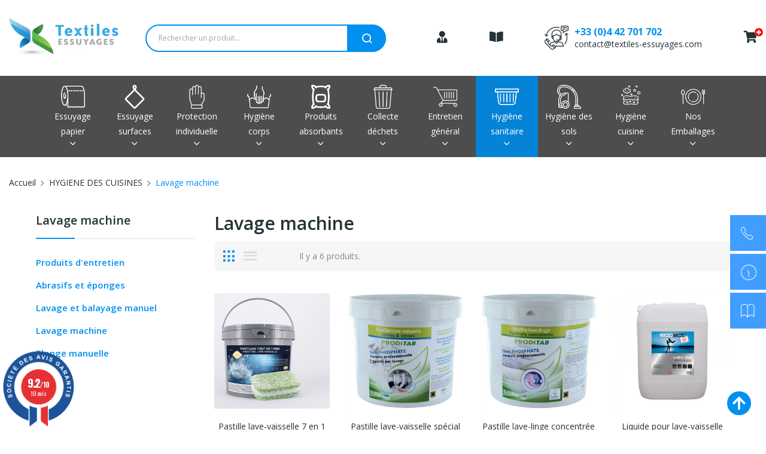

--- FILE ---
content_type: text/html; charset=utf-8
request_url: https://www.textiles-essuyages.com/937-lavage-machine
body_size: 14932
content:
<!doctype html>
<html lang="fr">

  <head>
    
      
  <meta charset="utf-8">


  <meta http-equiv="x-ua-compatible" content="ie=edge">



  <title>Lavage machine</title>
  <meta name="description" content="Découvrez nos produits professionnels pour un lavage de vos ustensiles de cuisines, de vos couverts ou de vos assiettes impeccables. 
Nous avons sélectionnés avec soin un panel de liquide de rinçage et de produits pour lave-vaisselle afin de vous apporter entière satisfaction. 
Ces produits sont essentiels pour éliminer les tâches tenaces, le calcaire ou encore les mauvaises odeurs.">
  <meta name="keywords" content="lavage vaisselle, produits lave vaisselle, produits lavage machine, lavage machine, produits nettoyants professionnels, produits professionnels">
        <link rel="canonical" href="https://www.textiles-essuyages.com/937-lavage-machine">
    
                  <link rel="alternate" href="https://www.textiles-essuyages.com/937-lavage-machine" hreflang="fr">
        
  
 <!-- Google tag (gtag.js) -->
<script async src="https://www.googletagmanager.com/gtag/js?id=G-8HVGPELNLQ"></script>		<link rel="stylesheet" href="https://www.textiles-essuyages.com/themes/theme_drama4/assets/css/theme.css" media="all">
		<link rel="stylesheet" href="https://fonts.googleapis.com/css?family=Open+Sans:300,300i,400,400i,600,600i,700,700i,800,800i&amp;display=swap&amp;subset=cyrillic,cyrillic-ext,greek,greek-ext,latin-ext,vietnamese" media="all">
		<link rel="stylesheet" href="https://www.textiles-essuyages.com/modules/posrotatorimg/css/posrotatorimg.css" media="all">
		<link rel="stylesheet" href="https://www.textiles-essuyages.com/modules/posmegamenu//views/css/front.css" media="all">
		<link rel="stylesheet" href="https://www.textiles-essuyages.com/modules/posmegamenu/views/css/posmegamenu_s_1.css" media="all">
		<link rel="stylesheet" href="https://www.textiles-essuyages.com/modules/posslideshows/css/nivo-slider/nivo-slider.css" media="all">
		<link rel="stylesheet" href="https://www.textiles-essuyages.com/modules/posthemeoptions/views/css/posthemeoptions_s_1.css" media="all">
		<link rel="stylesheet" href="https://www.textiles-essuyages.com/modules/productvideo/views/css/productvideoextraright-1.7.css" media="all">
		<link rel="stylesheet" href="https://www.textiles-essuyages.com/modules/steavisgarantis/views/css/style.css" media="all">
		<link rel="stylesheet" href="https://www.textiles-essuyages.com/modules/brlgooglerecaptcha//views/css/front.css" media="all">
		<link rel="stylesheet" href="https://www.textiles-essuyages.com/js/jquery/ui/themes/base/minified/jquery-ui.min.css" media="all">
		<link rel="stylesheet" href="https://www.textiles-essuyages.com/js/jquery/ui/themes/base/minified/jquery.ui.theme.min.css" media="all">
		<link rel="stylesheet" href="https://www.textiles-essuyages.com/themes/theme_drama4/modules/possearchproducts/views/css/possearch.css" media="all">
		<link rel="stylesheet" href="https://www.textiles-essuyages.com/modules/xipblog/css/xipblog.css" media="all">
		<link rel="stylesheet" href="https://www.textiles-essuyages.com/themes/theme_drama4/assets/css/custom.css" media="all">
	
	


        <link rel="preload" href="/modules/creativeelements/views/lib/ceicons/fonts/ceicons.woff2?t6ebnx"
            as="font" type="font/woff2" crossorigin>
                <link rel="preload" href="/modules/creativeelements/views/lib/font-awesome/fonts/fontawesome-webfont.woff2?v=4.7.0"
            as="font" type="font/woff2" crossorigin>
        
<script>
  window.dataLayer = window.dataLayer || [];
  function gtag(){dataLayer.push(arguments);}
  gtag('js', new Date());

  gtag('config', 'G-8HVGPELNLQ');
</script>

  



  <meta name="viewport" content="width=device-width, initial-scale=1">



  <link rel="icon" type="image/vnd.microsoft.icon" href="/img/favicon.ico?1590062987">
  <link rel="shortcut icon" type="image/x-icon" href="/img/favicon.ico?1590062987">

 <script src="https://ajax.googleapis.com/ajax/libs/jquery/3.2.1/jquery.min.js"></script>


  



  

  <script type="text/javascript">
        var id_lang = 1;
        var possearch_image = 1;
        var possearch_number = 10;
        var prestashop = {"cart":{"products":[],"totals":{"total":{"type":"total","label":"Total","amount":0,"value":"0,00\u00a0\u20ac"},"total_including_tax":{"type":"total","label":"Total TTC","amount":0,"value":"0,00\u00a0\u20ac"},"total_excluding_tax":{"type":"total","label":"Total HT :","amount":0,"value":"0,00\u00a0\u20ac"}},"subtotals":{"products":{"type":"products","label":"Sous-total","amount":0,"value":"0,00\u00a0\u20ac"},"discounts":null,"shipping":{"have_franco":false,"franco_value":0,"type":"shipping","label":"Livraison","amount":0,"value":"gratuit"},"tax":null},"products_count":0,"summary_string":"0 articles","vouchers":{"allowed":0,"added":[]},"discounts":[],"minimalPurchase":150,"minimalPurchaseRequired":"Un montant total minimum de 150,00\u00a0\u20acs HT est requis pour valider votre commande. Le montant actuel de votre commande est de 0,00\u00a0\u20ac HT."},"currency":{"name":"Euro","iso_code":"EUR","iso_code_num":"978","sign":"\u20ac"},"customer":{"lastname":null,"firstname":null,"email":null,"birthday":null,"newsletter":null,"newsletter_date_add":null,"optin":null,"website":null,"company":null,"siret":null,"ape":null,"is_logged":false,"gender":{"type":null,"name":null},"addresses":[]},"language":{"name":"Fran\u00e7ais (French)","iso_code":"fr","locale":"fr-FR","language_code":"fr","is_rtl":"0","date_format_lite":"d\/m\/Y","date_format_full":"d\/m\/Y H:i:s","id":1},"page":{"title":"","canonical":"https:\/\/www.textiles-essuyages.com\/937-lavage-machine","meta":{"title":"Lavage machine","description":"D\u00e9couvrez nos produits professionnels pour un lavage de vos ustensiles de cuisines, de vos couverts ou de vos assiettes impeccables.\u00a0\nNous avons s\u00e9lectionn\u00e9s avec soin un panel de liquide de rin\u00e7age et de produits pour lave-vaisselle afin de vous apporter enti\u00e8re satisfaction.\u00a0\nCes produits sont essentiels pour \u00e9liminer les t\u00e2ches tenaces, le calcaire ou encore les mauvaises odeurs.","keywords":"lavage vaisselle, produits lave vaisselle, produits lavage machine, lavage machine, produits nettoyants professionnels, produits professionnels","robots":"index"},"page_name":"category","body_classes":{"lang-fr":true,"lang-rtl":false,"country-FR":true,"currency-EUR":true,"layout-left-column":true,"page-category":true,"tax-display-enabled":true,"category-id-937":true,"category-Lavage machine":true,"category-id-parent-18":true,"category-depth-level-3":true},"admin_notifications":[]},"shop":{"name":"Textiles Essuyages","logo":"\/img\/textiles-essuyages-logo-1590062787.jpg","stores_icon":"\/img\/logo_stores.png","favicon":"\/img\/favicon.ico"},"urls":{"base_url":"https:\/\/www.textiles-essuyages.com\/","current_url":"https:\/\/www.textiles-essuyages.com\/937-lavage-machine","shop_domain_url":"https:\/\/www.textiles-essuyages.com","img_ps_url":"https:\/\/www.textiles-essuyages.com\/img\/","img_cat_url":"https:\/\/www.textiles-essuyages.com\/img\/c\/","img_lang_url":"https:\/\/www.textiles-essuyages.com\/img\/l\/","img_prod_url":"https:\/\/www.textiles-essuyages.com\/img\/p\/","img_manu_url":"https:\/\/www.textiles-essuyages.com\/img\/m\/","img_sup_url":"https:\/\/www.textiles-essuyages.com\/img\/su\/","img_ship_url":"https:\/\/www.textiles-essuyages.com\/img\/s\/","img_store_url":"https:\/\/www.textiles-essuyages.com\/img\/st\/","img_col_url":"https:\/\/www.textiles-essuyages.com\/img\/co\/","img_url":"https:\/\/www.textiles-essuyages.com\/themes\/theme_drama4\/assets\/img\/","css_url":"https:\/\/www.textiles-essuyages.com\/themes\/theme_drama4\/assets\/css\/","js_url":"https:\/\/www.textiles-essuyages.com\/themes\/theme_drama4\/assets\/js\/","pic_url":"https:\/\/www.textiles-essuyages.com\/upload\/","pages":{"address":"https:\/\/www.textiles-essuyages.com\/adresse","addresses":"https:\/\/www.textiles-essuyages.com\/adresses","authentication":"https:\/\/www.textiles-essuyages.com\/connexion","cart":"https:\/\/www.textiles-essuyages.com\/panier","category":"https:\/\/www.textiles-essuyages.com\/index.php?controller=category","cms":"https:\/\/www.textiles-essuyages.com\/index.php?controller=cms","contact":"https:\/\/www.textiles-essuyages.com\/nous-contacter","discount":"https:\/\/www.textiles-essuyages.com\/reduction","guest_tracking":"https:\/\/www.textiles-essuyages.com\/suivi-commande-invite","history":"https:\/\/www.textiles-essuyages.com\/historique-commandes","identity":"https:\/\/www.textiles-essuyages.com\/identite","index":"https:\/\/www.textiles-essuyages.com\/","my_account":"https:\/\/www.textiles-essuyages.com\/mon-compte","order_confirmation":"https:\/\/www.textiles-essuyages.com\/confirmation-commande","order_detail":"https:\/\/www.textiles-essuyages.com\/index.php?controller=order-detail","order_follow":"https:\/\/www.textiles-essuyages.com\/suivi-commande","order":"https:\/\/www.textiles-essuyages.com\/commande","order_return":"https:\/\/www.textiles-essuyages.com\/index.php?controller=order-return","order_slip":"https:\/\/www.textiles-essuyages.com\/avoirs","pagenotfound":"https:\/\/www.textiles-essuyages.com\/page-introuvable","password":"https:\/\/www.textiles-essuyages.com\/recuperation-mot-de-passe","pdf_invoice":"https:\/\/www.textiles-essuyages.com\/index.php?controller=pdf-invoice","pdf_order_return":"https:\/\/www.textiles-essuyages.com\/index.php?controller=pdf-order-return","pdf_order_slip":"https:\/\/www.textiles-essuyages.com\/index.php?controller=pdf-order-slip","prices_drop":"https:\/\/www.textiles-essuyages.com\/promotions","product":"https:\/\/www.textiles-essuyages.com\/index.php?controller=product","search":"https:\/\/www.textiles-essuyages.com\/recherche","sitemap":"https:\/\/www.textiles-essuyages.com\/sitemap","stores":"https:\/\/www.textiles-essuyages.com\/magasins","supplier":"https:\/\/www.textiles-essuyages.com\/fournisseur","register":"https:\/\/www.textiles-essuyages.com\/connexion?create_account=1","order_login":"https:\/\/www.textiles-essuyages.com\/commande?login=1"},"alternative_langs":{"fr":"https:\/\/www.textiles-essuyages.com\/937-lavage-machine"},"theme_assets":"\/themes\/theme_drama4\/assets\/","actions":{"logout":"https:\/\/www.textiles-essuyages.com\/?mylogout="},"no_picture_image":{"bySize":{"small_default":{"url":"https:\/\/www.textiles-essuyages.com\/img\/p\/fr-default-small_default.jpg","width":98,"height":98},"cart_default":{"url":"https:\/\/www.textiles-essuyages.com\/img\/p\/fr-default-cart_default.jpg","width":125,"height":125},"home_default":{"url":"https:\/\/www.textiles-essuyages.com\/img\/p\/fr-default-home_default.jpg","width":360,"height":360},"medium_default":{"url":"https:\/\/www.textiles-essuyages.com\/img\/p\/fr-default-medium_default.jpg","width":452,"height":452},"large_default":{"url":"https:\/\/www.textiles-essuyages.com\/img\/p\/fr-default-large_default.jpg","width":600,"height":600}},"small":{"url":"https:\/\/www.textiles-essuyages.com\/img\/p\/fr-default-small_default.jpg","width":98,"height":98},"medium":{"url":"https:\/\/www.textiles-essuyages.com\/img\/p\/fr-default-home_default.jpg","width":360,"height":360},"large":{"url":"https:\/\/www.textiles-essuyages.com\/img\/p\/fr-default-large_default.jpg","width":600,"height":600},"legend":""}},"configuration":{"display_taxes_label":true,"display_prices_tax_incl":false,"is_catalog":true,"show_prices":false,"opt_in":{"partner":true},"quantity_discount":{"type":"discount","label":"Remise"},"voucher_enabled":0,"return_enabled":0},"field_required":[],"breadcrumb":{"links":[{"title":"Accueil","url":"https:\/\/www.textiles-essuyages.com\/"},{"title":"HYGIENE DES CUISINES","url":"https:\/\/www.textiles-essuyages.com\/18-hygiene-des-cuisines"},{"title":"Lavage machine","url":"https:\/\/www.textiles-essuyages.com\/937-lavage-machine"}],"count":3},"link":{"protocol_link":"https:\/\/","protocol_content":"https:\/\/"},"time":1768755401,"static_token":"6a63ea59ae0cc193449542071f5344bc","token":"ee4849bc6402e672d3271290d95e62c1"};
        var psemailsubscription_subscription = "https:\/\/www.textiles-essuyages.com\/module\/ps_emailsubscription\/subscription";
        var xip_base_dir = "https:\/\/www.textiles-essuyages.com\/";
      </script>



  <!-- emarketing start -->




<!-- emarketing end --><style type="text/css">
.animation1 {
	 -webkit-transition-duration: 500ms !important;
    -moz-transition-duration: 500ms !important;
    -o-transition-duration: 500ms !important;
    transition-duration: 500ms !important;
}

</style><!-- ProductVideo vars -->
<script type="text/javascript">
        var pv_force_thumb_size = 0;
        var pv_disable_autosize = 0;
        var pv_disable_replace = 0;
        var pv_disable_img_hide = 0;
        var pv_hide_image_container = 0;
        var pv_side_position = 0;
        var pv_thumb_add_width = 0;
        var pv_image_zindex = 999;
        var pv_load_delay = 0;
        var pv_deep_select = 0;
        var pv_thumb_dir = 0;
        var pv_default = 1;
        var pv_auto = 0;
        var pv_limit = 0;
        var pv_click_to_activate = 0;
        var pv_custom_img_slider_refresh = 0;
        var pv_custom_slider_sync = 0;
        var pv_rel = 0;
        var pv_cont = 1;
        var pv_info = 0;
        var pv_priv = 1;
        var pv_loop = 1;
        var pv_pos = 1;
        var pv_vim_portrait = 1;
        var pv_vim_loop = 1;
        var pv_vim_byline = 1;
        var pv_vim_badge = 1;
        var pv_vim_title = 1;
        var pv_vim_autoplay = 1;
        var pv_force_hide_preview = 0;
        var pv_force_button = 0;
        var pv_force_controls = 0;
        var pv_force_close = 0;
        var pv_no_padding = 0;
        var pv_fancy_link = 1;
            var pv_main_image = '';
        var pv_image_container = '';
        var pv_videoholder_placement = '';
        var pv_clt = 'li';
        var pv_custom_img_slider = '0';
        var pv_custom_img_slider_selector = '';
        var pv_custom_main_img_slider_selector = '';
        var pv_click_behaviour_type = 'mousedown';
        var pv_list_cust_holder = '';
        var pv_list_cust_button_holder = '';
        var pv_list_cust_button_insert = '1';
        var pv_list_cust_filter = '';
        var pv_list_cust_selector = '';
        var pv_vim_color = '#00adef';
        var pv_burl = '/';
            var pv_thumb_before = '';         var pv_thumb_after = '';         var pv_custom_main_img_slider_pre = '';         var pv_custom_main_img_slider_post = '';          
    var pv_video_list = false;
    
    </script>
<!-- Video Microdata Start -->
<!-- Video Microdata End --><link href="//fonts.googleapis.com/css?family=Open+Sans:600,400,400i|Oswald:700" rel="stylesheet" type="text/css" media="all">
 
<script type="text/javascript">
    var agSiteId="8029";
</script>
<script src="https://www.societe-des-avis-garantis.fr/wp-content/plugins/ag-core/widgets/JsWidget.js" type="text/javascript"></script>

<style>
    </style><script src="https://www.google.com/recaptcha/api.js?hl=fr" async defer></script>



    
  </head>

  <body itemscope itemtype="http://schema.org/WebPage" id="category"  class="lang-fr country-fr currency-eur layout-left-column page-category tax-display-enabled category-id-937 category-lavage-machine category-id-parent-18 category-depth-level-3 elementor-page elementor-page-937040101">

  <!-- Google Tag Manager (noscript) -->
<noscript><iframe src="https://www.googletagmanager.com/ns.html?id=GTM-P4G2C7N"
height="0" width="0" style="display:none;visibility:hidden"></iframe></noscript>
<!-- End Google Tag Manager (noscript) -->
<!-- Global site tag (gtag.js) - Google Ads: 10798341984 -->
<script async src="https://www.googletagmanager.com/gtag/js?id=AW-10798341984"></script>
<script>
  window.dataLayer = window.dataLayer || [];
  function gtag(){dataLayer.push(arguments);}
  gtag('js', new Date());

  gtag('config', 'AW-10798341984');
</script>








    
      
    

    
    <main>
      
              

      <header id="header">
        
          
<div class="header-banner">
	
</div>




<nav class="header-nav">
	<div class="container">
				<div class="hidden-lg-up  mobile">
			<div class="row row-mobile">
				<div class="col-mobile col-md-4 col-xs-4">
					<div class="float-xs-left" id="menu-icon">
						<i class="material-icons d-inline">&#xE5D2;</i>
					</div>
					<div id="mobile_top_menu_wrapper" class="row hidden-lg-up" style="display:none;">
						<div class="top-header-mobile">
							<div id="_mobile_static"></div>
							<div id="_mobile_compare"></div>
							<div id="_mobile_wishtlist"></div>
						</div>
						<div id="_mobile_currency_selector"></div>
						<div id="_mobile_language_selector"></div>
						<div class="menu-close">
							menu <i class="material-icons float-xs-right">arrow_back</i>
						</div>
						<div class="menu-tabs">
							<div class="js-top-menu-bottom">
								<div id="_mobile_megamenu"></div>

							</div>

						</div>
					 </div>
				</div>
				<div class="col-mobile col-md-4 col-xs-4 mobile-center">
					<div class="top-logo" id="_mobile_logo"></div>
				</div>
				<div class="col-mobile col-md-4 col-xs-4 mobile-right">
					<div class="espace_pro text-center mr-2">
			      <a href="/mon-compte">
			        <i class="fas fa-user-tie fs-20"></i>
			      </a>
			    </div>
					<div class="catalogue text-center mr-2">
			      <a href="https://fr.calameo.com/textiles-essuyages/read/0050676543d5a0f9cc7d5" target="_blank">
			        <i class="fas fa-book-open fs-20"></i>
			      </a>
			    </div>
					<div id="_mobile_user_info"></div>
					<div id="_mobile_cart_block"></div>
				</div>
			</div>
			<div id="_mobile_search_category"></div>
		</div>
	</div>
</nav>




<div class="header-top hidden-md-down">
	<div class="container">
		<div class="row">
			<div class="col col col-md-2" id="_desktop_logo">
								<a href="https://www.textiles-essuyages.com/">
				<img class="logo img-responsive" src="/img/textiles-essuyages-logo-1590062787.jpg" alt="Textiles Essuyages">
				</a>
							</div>
			<div class=" col col-md-10 col-sm-12 position-static">
					<style>
		#text-acueil{
			display: none !important;
		}
	</style>


    <!-- pos search module TOP -->
    <div id="_desktop_search_category" class="col-md-4 col-xl-5 col-sm-12 col-xs-12">
        <div id="pos_search_top">
            <form method="get" action="//www.textiles-essuyages.com/recherche" id="searchbox" class="form-inline form_search " data-search-controller-url="/modules/possearchproducts/SearchProducts.php">
                <label for="pos_query_top">
                    <!-- image on background --></label>
                <input type="hidden" name="controller" value="search">
                <div class="pos_search form-group">
                                    </div>
                <input type="text" name="s" value="" placeholder="Rechercher un produit... " id="pos_query_top" class="search_query form-control ac_input">
                <button type="submit" class="btn btn-default search_submit">
                    <i class="icon-search"></i>
                </button>
            </form>
        </div>
    </div>

    <!-- /pos search module TOP -->

    <div class="espace_pro text-center">
      <a href="/mon-compte">
        <i class="fas fa-user-tie fs-20"></i>
        <span class="d-xs-none d-sm-none d-md-none d-lg-none"><br><strong>Espace pro</strong></span>
      </a>
    </div>
    <div class="catalogue text-center">
      <a href="https://fr.calameo.com/textiles-essuyages/read/0050676543d5a0f9cc7d5" target="_blank">
        <i class="fas fa-book-open fs-20"></i>
        <span class="d-xs-none d-sm-none d-md-none d-lg-none"><br><strong>Catalogue</strong></span>
      </a>
    </div>
    <div id="_desktop_contact_link">
      <div class="contact-link">
    		<div class="phone">
    		  <!-- <strong>Contactez-nous :</strong> -->
    		  <a href="tel:+33(0)442701702">+33 (0)4 42 701 702</a>
    	  </div>
    		<div class="email">
    		  <a href="mailto:contact@textiles-essuyages.com">contact@textiles-essuyages.com</a>
    	  </div>
    	</div>
    </div>

        <div id="_desktop_cart_block">
      <div class="blockcart cart-preview">
        <div class="button_cart">
    			<a href="/mon-compte">
    				<i class="fas fa-shopping-cart fs-20"></i>
    				<i class="fas fa-plus-circle color-red" id="chariot_plus"></i>
    			</a>
    		</div>
  		</div>
		</div>
    
			</div>

		</div>
	</div>

</div>
<div class="header-bottom bottom_bg hidden-md-down">
	<div class="container">
		<div id="_desktop_megamenu" class="use-sticky ">
<div class="pos-menu-horizontal">
	<ul class="menu-content"> 
			 			
				<li class=" menu-item menu-item1  hasChild ">
					
					<a href="https://www.textiles-essuyages.com/11-essuyage-en-papier" >
						
												<img class="img-icon" src="https://www.textiles-essuyages.com/img/cms/toilet-paper.png" alt=""/>
												<span>Essuyage papier</span>
												 <i class="hidden-md-down icon-chevron-down"></i>					</a>
																											<span class="icon-drop-mobile"><i class="material-icons add">add</i><i class="material-icons remove">remove </i></span><ul class="menu-dropdown cat-drop-menu menu_slidedown"><li><a href="https://www.textiles-essuyages.com/872-bobines-industrielles" class=""><span>Bobines industrielles</span></a><span class="icon-drop-mobile"><i class="material-icons add">add</i><i class="material-icons remove">remove </i></span><ul class="menu-dropdown cat-drop-menu "><li><a href="https://www.textiles-essuyages.com/951-pure-ouate-de-cellulose" class=""><span>pure ouate de cellulose</span></a></li><li><a href="https://www.textiles-essuyages.com/952-papier-blanc-recycle" class=""><span>papier blanc recyclé</span></a></li><li><a href="https://www.textiles-essuyages.com/953-papier-recycle-chamois" class=""><span>papier recyclé chamois</span></a></li><li><a href="https://www.textiles-essuyages.com/954-papier-bleu" class=""><span>papier bleu</span></a></li></ul></li><li><a href="https://www.textiles-essuyages.com/873-bobines-a-devidage-central" class=""><span>Bobines à dévidage central</span></a></li><li><a href="https://www.textiles-essuyages.com/961-essuie-mains-feuille-a-feuille" class=""><span>Essuie-mains feuille à feuille</span></a></li><li><a href="https://www.textiles-essuyages.com/963-bobines-a-decoupe-automatique" class=""><span>Bobines à découpe automatique</span></a></li><li><a href="https://www.textiles-essuyages.com/874-essuie-tout" class=""><span>Essuie-tout</span></a></li><li><a href="https://www.textiles-essuyages.com/962-papier-hygienique" class=""><span>Papier hygiènique</span></a></li><li><a href="https://www.textiles-essuyages.com/981-serviettes-de-table" class=""><span>Serviettes de table</span></a></li><li><a href="https://www.textiles-essuyages.com/875-distributeurs-et-supports" class=""><span>Distributeurs et supports</span></a><span class="icon-drop-mobile"><i class="material-icons add">add</i><i class="material-icons remove">remove </i></span><ul class="menu-dropdown cat-drop-menu "><li><a href="https://www.textiles-essuyages.com/982-support-bobine-a-devidage-central" class=""><span>Support bobine à dévidage central</span></a></li><li><a href="https://www.textiles-essuyages.com/983-support-papier-hygienique" class=""><span>Support papier hygiènique</span></a></li><li><a href="https://www.textiles-essuyages.com/984-support-papier-enchevetre" class=""><span>Support papier enchevêtré</span></a></li><li><a href="https://www.textiles-essuyages.com/985-support-bobine-a-decoupage-automatique-" class=""><span>Support bobine à découpage automatique</span></a></li><li><a href="https://www.textiles-essuyages.com/1020-gamme-elegance-noire" class=""><span>GAMME élégance noire</span></a></li></ul></li><li><a href="https://www.textiles-essuyages.com/1012-medical" class=""><span>Médical</span></a></li></ul>
									</li>
			 			
				<li class=" menu-item menu-item2  hasChild ">
					
					<a href="https://www.textiles-essuyages.com/10-essuyage-des-surfaces" >
						
												<img class="img-icon" src="https://www.textiles-essuyages.com/img/cms/handkerchief-with-lace.png" alt=""/>
												<span>Essuyage surfaces</span>
												 <i class="hidden-md-down icon-chevron-down"></i>					</a>
																											<span class="icon-drop-mobile"><i class="material-icons add">add</i><i class="material-icons remove">remove </i></span><ul class="menu-dropdown cat-drop-menu menu_slidedown"><li><a href="https://www.textiles-essuyages.com/868-chiffons-d-essuyage" class=""><span>Chiffons d'essuyage</span></a><span class="icon-drop-mobile"><i class="material-icons add">add</i><i class="material-icons remove">remove </i></span><ul class="menu-dropdown cat-drop-menu "><li><a href="https://www.textiles-essuyages.com/992-chiffon-blanc" class=""><span>Chiffon blanc</span></a></li><li><a href="https://www.textiles-essuyages.com/993-chiffon-couleur-" class=""><span>Chiffon couleur</span></a></li></ul></li><li><a href="https://www.textiles-essuyages.com/869-essuyages-en-non-tisse" class=""><span>Essuyages en non-tissé</span></a><span class="icon-drop-mobile"><i class="material-icons add">add</i><i class="material-icons remove">remove </i></span><ul class="menu-dropdown cat-drop-menu "><li><a href="https://www.textiles-essuyages.com/994-automobile" class=""><span>Automobile</span></a></li><li><a href="https://www.textiles-essuyages.com/995-alimentaire" class=""><span>Alimentaire</span></a></li><li><a href="https://www.textiles-essuyages.com/996-industrie" class=""><span>Industrie</span></a></li></ul></li><li><a href="https://www.textiles-essuyages.com/870-lavettes-microfibres" class=""><span>Lavettes microfibres</span></a></li><li><a href="https://www.textiles-essuyages.com/871-nettoyage-des-vitres" class=""><span>Nettoyage des vitres</span></a></li><li><a href="https://www.textiles-essuyages.com/965-abrasifs-et-eponges" class=""><span>Abrasifs et éponges</span></a></li></ul>
									</li>
			 			
				<li class=" menu-item menu-item3  hasChild ">
					
					<a href="https://www.textiles-essuyages.com/12-protections-individuelles" >
						
												<img class="img-icon" src="https://www.textiles-essuyages.com/img/cms/glove.png" alt=""/>
												<span>Protection individuelle</span>
												 <i class="hidden-md-down icon-chevron-down"></i>					</a>
																											<span class="icon-drop-mobile"><i class="material-icons add">add</i><i class="material-icons remove">remove </i></span><ul class="menu-dropdown cat-drop-menu menu_slidedown"><li><a href="https://www.textiles-essuyages.com/876-gants-a-usage-unique" class=""><span>Gants à usage unique</span></a></li><li><a href="https://www.textiles-essuyages.com/877-protections-a-usage-unique" class=""><span>Protections à usage unique</span></a></li><li><a href="https://www.textiles-essuyages.com/878-gants-de-manutention" class=""><span>Gants de manutention</span></a><span class="icon-drop-mobile"><i class="material-icons add">add</i><i class="material-icons remove">remove </i></span><ul class="menu-dropdown cat-drop-menu "><li><a href="https://www.textiles-essuyages.com/967-manutention-legere-travaux-de-precision" class=""><span>manutention légère travaux de précision</span></a></li><li><a href="https://www.textiles-essuyages.com/968-manutention-generale-et-lourde-" class=""><span>manutention générale et lourde</span></a><span class="icon-drop-mobile"><i class="material-icons add">add</i><i class="material-icons remove">remove </i></span><ul class="menu-dropdown cat-drop-menu "><li><a href="https://www.textiles-essuyages.com/1005-gant-antifroid" class=""><span>Gant antifroid</span></a></li><li><a href="https://www.textiles-essuyages.com/1008-milieu-sec" class=""><span>Milieu sec</span></a></li><li><a href="https://www.textiles-essuyages.com/1009-milieu-humide-et-huileux" class=""><span>Milieu humide et huileux</span></a></li></ul></li><li><a href="https://www.textiles-essuyages.com/969-gants-anti-coupures" class=""><span>Gants anti-coupures</span></a></li><li><a href="https://www.textiles-essuyages.com/970-gants-produits-chimiques" class=""><span>gants produits chimiques</span></a></li><li><a href="https://www.textiles-essuyages.com/971-gants-soudages" class=""><span>gants soudages</span></a></li></ul></li><li><a href="https://www.textiles-essuyages.com/879-protections-respiratoires" class=""><span>Protections respiratoires</span></a></li><li><a href="https://www.textiles-essuyages.com/880-protections-auditives-et-oculaires" class=""><span>Protections auditives et oculaires</span></a></li><li><a href="https://www.textiles-essuyages.com/881-chaussures-de-securite" class=""><span>Chaussures de sécurité</span></a></li><li><a href="https://www.textiles-essuyages.com/882-vetements-de-travail" class=""><span>Vêtements de travail</span></a></li><li><a href="https://www.textiles-essuyages.com/883-distributeurs-et-supports" class=""><span>Distributeurs et supports</span></a></li></ul>
									</li>
			 			
				<li class=" menu-item menu-item4  hasChild ">
					
					<a href="https://www.textiles-essuyages.com/13-hygiene-du-corps" >
						
												<img class="img-icon" src="https://www.textiles-essuyages.com/img/cms/hand-wash.png" alt=""/>
												<span>Hygiène corps</span>
												 <i class="hidden-md-down icon-chevron-down"></i>					</a>
																											<span class="icon-drop-mobile"><i class="material-icons add">add</i><i class="material-icons remove">remove </i></span><ul class="menu-dropdown cat-drop-menu menu_slidedown"><li><a href="https://www.textiles-essuyages.com/988-savons-atelier-microbilles" class=""><span>Savons atelier microbilles</span></a></li><li><a href="https://www.textiles-essuyages.com/989-savons-de-bureau" class=""><span>Savons de bureau</span></a></li><li><a href="https://www.textiles-essuyages.com/990-gels-hydroalcooliques" class=""><span>Gels hydroalcooliques</span></a></li><li><a href="https://www.textiles-essuyages.com/976-lingettes-impregnees" class=""><span>Lingettes imprégnées</span></a></li><li><a href="https://www.textiles-essuyages.com/891-distributeurs-et-supports" class=""><span>Distributeurs et supports</span></a><span class="icon-drop-mobile"><i class="material-icons add">add</i><i class="material-icons remove">remove </i></span><ul class="menu-dropdown cat-drop-menu "><li><a href="https://www.textiles-essuyages.com/1022-distributeurs-de-savons-a-remplissage" class=""><span>Distributeurs de savons à remplissage</span></a></li><li><a href="https://www.textiles-essuyages.com/1023-distributeur-de-savon-a-cartouche" class=""><span>Distributeur de savon à cartouche</span></a></li><li><a href="https://www.textiles-essuyages.com/1024-autres-distributeurs" class=""><span>Autres distributeurs</span></a></li></ul></li><li><a href="https://www.textiles-essuyages.com/997-distributeurs-de-gel-sur-pied" class=""><span>Distributeurs de gel sur pied</span></a></li><li><a href="https://www.textiles-essuyages.com/1015-equipement-medical-" class=""><span>Equipement médical</span></a></li></ul>
									</li>
			 			
				<li class=" menu-item menu-item5  hasChild ">
					
					<a href="https://www.textiles-essuyages.com/14-produits-absorbants" >
						
												<img class="img-icon" src="https://www.textiles-essuyages.com/img/cms/product-bag.png" alt=""/>
												<span>Produits absorbants</span>
												 <i class="hidden-md-down icon-chevron-down"></i>					</a>
																											<span class="icon-drop-mobile"><i class="material-icons add">add</i><i class="material-icons remove">remove </i></span><ul class="menu-dropdown cat-drop-menu menu_slidedown"><li><a href="https://www.textiles-essuyages.com/892-absorbants-tous-liquides" class=""><span>Absorbants tous liquides</span></a></li><li><a href="https://www.textiles-essuyages.com/893-absorbants-hydrocarbures" class=""><span>Absorbants hydrocarbures</span></a></li><li><a href="https://www.textiles-essuyages.com/894-absorbants-chimiques" class=""><span>Absorbants chimiques</span></a></li><li><a href="https://www.textiles-essuyages.com/895-absorbants-granules" class=""><span>Absorbants granulés</span></a></li><li><a href="https://www.textiles-essuyages.com/896-kits-anti-pollution" class=""><span>Kits anti-pollution</span></a></li><li><a href="https://www.textiles-essuyages.com/957-barrages-et-obturateurs" class=""><span>Barrages et obturateurs</span></a></li></ul>
									</li>
			 			
				<li class=" menu-item menu-item6  hasChild ">
					
					<a href="https://www.textiles-essuyages.com/15-collecte-des-dechets" >
						
												<img class="img-icon" src="https://www.textiles-essuyages.com/img/cms/recycling-bin.png" alt=""/>
												<span>Collecte déchets</span>
												 <i class="hidden-md-down icon-chevron-down"></i>					</a>
																											<span class="icon-drop-mobile"><i class="material-icons add">add</i><i class="material-icons remove">remove </i></span><ul class="menu-dropdown cat-drop-menu menu_slidedown"><li><a href="https://www.textiles-essuyages.com/898-poubelles-et-conteneurs" class=""><span>Poubelles et conteneurs</span></a></li><li><a href="https://www.textiles-essuyages.com/899-sacs-poubelle-bd-basse-densite" class=""><span>Sacs poubelle BD basse densité</span></a></li><li><a href="https://www.textiles-essuyages.com/900-sacs-poubelle-hd-haute-densite" class=""><span>Sacs poubelle HD haute densité</span></a></li><li><a href="https://www.textiles-essuyages.com/991-autres-sacs-poubelle" class=""><span>Autres sacs poubelle</span></a></li><li><a href="https://www.textiles-essuyages.com/901-cendrier" class=""><span>Cendrier</span></a></li><li><a href="https://www.textiles-essuyages.com/964-produits-d-entretien" class=""><span>Produits d'entretien</span></a></li></ul>
									</li>
			 			
				<li class=" menu-item menu-item10  hasChild ">
					
					<a href="https://www.textiles-essuyages.com/19-entretien-general" >
						
												<img class="img-icon" src="https://www.textiles-essuyages.com/img/cms/shopping-cart.png" alt=""/>
												<span>Entretien général</span>
												 <i class="hidden-md-down icon-chevron-down"></i>					</a>
																											<span class="icon-drop-mobile"><i class="material-icons add">add</i><i class="material-icons remove">remove </i></span><ul class="menu-dropdown cat-drop-menu menu_slidedown"><li><a href="https://www.textiles-essuyages.com/960-produits-d-entretien" class=""><span>Produits d'entretien</span></a></li><li><a href="https://www.textiles-essuyages.com/942-seaux-et-chariots" class=""><span>Seaux et Chariots</span></a></li><li><a href="https://www.textiles-essuyages.com/959-articles-de-droguerie" class=""><span>Articles de droguerie</span></a></li><li><a href="https://www.textiles-essuyages.com/1013-equipements-des-locaux" class=""><span>Equipements des locaux</span></a></li><li><a href="https://www.textiles-essuyages.com/1014-emballage-ateliers" class=""><span>Emballage Ateliers</span></a></li><li><a href="https://www.textiles-essuyages.com/1018-insecticides" class=""><span>Insecticides</span></a></li><li><a href="https://www.textiles-essuyages.com/1019-hygiene-de-l-air" class=""><span>Hygiène de l'air</span></a></li><li><a href="https://www.textiles-essuyages.com/1027-nettoyage-des-vitres" class=""><span>Nettoyage des vitres</span></a></li></ul>
									</li>
			 			
				<li class=" menu-item menu-item7  hasChild active">
					
					<a href="https://www.textiles-essuyages.com/16-hygiene-des-sanitaires" >
						
												<img class="img-icon" src="https://www.textiles-essuyages.com/img/cms/basket.png" alt=""/>
												<span>Hygiène sanitaire</span>
												 <i class="hidden-md-down icon-chevron-down"></i>					</a>
																											<span class="icon-drop-mobile"><i class="material-icons add">add</i><i class="material-icons remove">remove </i></span><ul class="menu-dropdown cat-drop-menu menu_slidedown"><li><a href="https://www.textiles-essuyages.com/902-produits-d-entretien-et-petits-equipements" class=""><span>Produits d'entretien et petits équipements</span></a></li><li><a href="https://www.textiles-essuyages.com/903-traitement-de-l-air" class=""><span>Traitement de l'air</span></a></li><li><a href="https://www.textiles-essuyages.com/904-seches-mains-et-seches-cheveux" class=""><span>Sèches mains et sèches cheveux</span></a></li><li><a href="https://www.textiles-essuyages.com/986-distributeurs-de-savon" class=""><span>Distributeurs de savon</span></a></li><li><a href="https://www.textiles-essuyages.com/987-distributeurs-de-papier" class=""><span>Distributeurs de papier</span></a></li></ul>
									</li>
			 			
				<li class=" menu-item menu-item8  hasChild ">
					
					<a href="https://www.textiles-essuyages.com/17-hygiene-des-sols" >
						
												<img class="img-icon" src="https://www.textiles-essuyages.com/img/cms/vacuum-cleaner.png" alt=""/>
												<span>Hygiène des sols</span>
												 <i class="hidden-md-down icon-chevron-down"></i>					</a>
																											<span class="icon-drop-mobile"><i class="material-icons add">add</i><i class="material-icons remove">remove </i></span><ul class="menu-dropdown cat-drop-menu menu_slidedown"><li><a href="https://www.textiles-essuyages.com/906-produits-d-entretien" class=""><span>Produits d'entretien</span></a><span class="icon-drop-mobile"><i class="material-icons add">add</i><i class="material-icons remove">remove </i></span><ul class="menu-dropdown cat-drop-menu "><li><a href="https://www.textiles-essuyages.com/914-detergent" class=""><span>Détergent</span></a></li></ul></li><li><a href="https://www.textiles-essuyages.com/907-brosserie" class=""><span>Brosserie</span></a><span class="icon-drop-mobile"><i class="material-icons add">add</i><i class="material-icons remove">remove </i></span><ul class="menu-dropdown cat-drop-menu "><li><a href="https://www.textiles-essuyages.com/919-balais" class=""><span>Balais</span></a></li><li><a href="https://www.textiles-essuyages.com/920-frange-et-serpilliere" class=""><span>Frange et Serpillière</span></a></li><li><a href="https://www.textiles-essuyages.com/922-lavage-a-plat" class=""><span>Lavage à plat</span></a></li><li><a href="https://www.textiles-essuyages.com/924-pelle" class=""><span>Pelle</span></a></li><li><a href="https://www.textiles-essuyages.com/1025-special-milieu-alimentaire" class=""><span>Spécial milieu alimentaire</span></a></li></ul></li><li><a href="https://www.textiles-essuyages.com/908-aspirateurs-industriels" class=""><span>Aspirateurs industriels</span></a><span class="icon-drop-mobile"><i class="material-icons add">add</i><i class="material-icons remove">remove </i></span><ul class="menu-dropdown cat-drop-menu "><li><a href="https://www.textiles-essuyages.com/926-poussiere" class=""><span>Poussière</span></a></li><li><a href="https://www.textiles-essuyages.com/927-eau-et-poussiere" class=""><span>Eau et poussière</span></a></li></ul></li><li><a href="https://www.textiles-essuyages.com/1026-seaux-et-chariots" class=""><span>Seaux et Chariots</span></a></li></ul>
									</li>
			 			
				<li class=" menu-item menu-item9  hasChild ">
					
					<a href="https://www.textiles-essuyages.com/18-hygiene-des-cuisines" >
						
												<img class="img-icon" src="https://www.textiles-essuyages.com/img/cms/noun_sponges_2242162.png" alt=""/>
												<span>Hygiène cuisine</span>
												 <i class="hidden-md-down icon-chevron-down"></i>					</a>
																											<span class="icon-drop-mobile"><i class="material-icons add">add</i><i class="material-icons remove">remove </i></span><ul class="menu-dropdown cat-drop-menu menu_slidedown"><li><a href="https://www.textiles-essuyages.com/930-produits-d-entretien" class=""><span>Produits d'entretien</span></a></li><li><a href="https://www.textiles-essuyages.com/931-abrasifs-et-eponges" class=""><span>Abrasifs et éponges</span></a></li><li><a href="https://www.textiles-essuyages.com/932-lavage-et-balayage-manuel" class=""><span>Lavage et balayage manuel</span></a></li><li><a href="https://www.textiles-essuyages.com/937-lavage-machine" class=""><span>Lavage machine</span></a></li><li><a href="https://www.textiles-essuyages.com/938-plonge-manuelle" class=""><span>Plonge manuelle</span></a></li></ul>
									</li>
			 			
				<li class=" menu-item menu-item11  hasChild ">
					
					<a href="https://www.textiles-essuyages.com/20-nos-emballages" >
						
												<img class="img-icon" src="https://www.textiles-essuyages.com/img/cms/dish.png" alt=""/>
												<span>Nos Emballages</span>
												 <i class="hidden-md-down icon-chevron-down"></i>					</a>
																											<span class="icon-drop-mobile"><i class="material-icons add">add</i><i class="material-icons remove">remove </i></span><ul class="menu-dropdown cat-drop-menu menu_slidedown"><li><a href="https://www.textiles-essuyages.com/945-serviettes-nappes-et-sets-de-table" class=""><span>Serviettes, nappes et sets de table</span></a></li><li><a href="https://www.textiles-essuyages.com/946-verre-gobelet-accessoires" class=""><span>Verre, gobelet, accessoires</span></a></li><li><a href="https://www.textiles-essuyages.com/947-assiettes-et-couverts" class=""><span>Assiettes et couverts</span></a></li><li><a href="https://www.textiles-essuyages.com/980-emballages-boutiques" class=""><span>Emballages boutiques</span></a></li><li><a href="https://www.textiles-essuyages.com/1010-emballages-alimentaires" class=""><span>Emballages alimentaires</span></a></li><li><a href="https://www.textiles-essuyages.com/1016-produits-d-accueil-" class=""><span>Produits d'accueil</span></a></li></ul>
									</li>
			</ul>
	
</div>
</div>
	</div>
</div>


        
      </header>
		      
        
<aside id="notifications">
  <div class="container">
    
    
    
      </div>
</aside>
      
		
			
<div class="breadcrumb_container " data-depth="3">
	<div class="container">
		<nav data-depth="3" class="breadcrumb">
		  <ol itemscope itemtype="http://schema.org/BreadcrumbList">
			
			  				
				  <li itemprop="itemListElement" itemscope itemtype="http://schema.org/ListItem">
					<a itemprop="item" href="https://www.textiles-essuyages.com/">
					  Accueil
					</a>
					<meta itemprop="position" content="1">
				  </li>
				
			  				
				  <li itemprop="itemListElement" itemscope itemtype="http://schema.org/ListItem">
					<a itemprop="item" href="https://www.textiles-essuyages.com/18-hygiene-des-cuisines">
					  HYGIENE DES CUISINES
					</a>
					<meta itemprop="position" content="2">
				  </li>
				
			  				
				  <li itemprop="itemListElement" itemscope itemtype="http://schema.org/ListItem">
					<a itemprop="item" href="https://www.textiles-essuyages.com/937-lavage-machine">
					  Lavage machine
					</a>
					<meta itemprop="position" content="3">
				  </li>
				
			  			
		  </ol>
		</nav>
	</div>
</div>
		
     <div id="wrapper" >
        
				<div class="container-fluid">
			<div class="row">
			  
				<div id="left-column" class="col-xs-12 col-sm-4 col-md-3">
				  					    

    <div class="block-categories ">
        <ul class="category-top-menu">
            <li>
                <a class="text-uppercase h6" href="https://www.textiles-essuyages.com/18-hygiene-des-cuisines">
                                                                                                                                                                                                                                                                                                                                                                                                                                                    Lavage machine
                                                                                                                                                                                                        </a>
            </li>

            <li>
        <ul class="category-sub-menu"><li data-depth="0"><a href="https://www.textiles-essuyages.com/930-produits-d-entretien">Produits d&#039;entretien</a></li><li data-depth="0"><a href="https://www.textiles-essuyages.com/931-abrasifs-et-eponges">Abrasifs et éponges</a></li><li data-depth="0"><a href="https://www.textiles-essuyages.com/932-lavage-et-balayage-manuel">Lavage et balayage manuel</a></li><li data-depth="0"><a href="https://www.textiles-essuyages.com/937-lavage-machine">Lavage machine</a></li><li data-depth="0"><a href="https://www.textiles-essuyages.com/938-plonge-manuelle">Plonge manuelle</a></li></ul>    </li>
        </ul>
    </div>

				  				</div>
			  
			  
  <div id="content-wrapper" class="left-column col-xs-12 col-sm-8 col-md-9">
    
    
  <section id="main">

    
        <div class="block-category card card-block "> 
						<h1 class="h1">Lavage machine</h1>
		</div>

    <section id="products-list">
      
        <div id="">
          
                <div id="js-product-list-top" class=" products-selection">
        <div class="row">
            <div class="col-md-6 total-products">
                <ul class="display">
                    <li id="grid"> <i class="ion-grid show_grid"></i></li>
                    <li id="list"> <i class="ion-android-menu show_list"></i></li>
                </ul>
                                    <p class="hidden-sm-down">Il y a 6 produits.</p>
                            </div>
            <div class="col-md-6">
                <div class="row sort-by-row">

                                    </div>
            </div>

        </div>
    </div>
          
        </div>

        
          <div id="" class="hidden-sm-down">
            
          </div>
        

        <div id="">
          
                <div id="js-product-list" data-cate="2" data-type="0" data-list="">
        <div class="row product_content grid ">
                            
                    <div class="item-product product_per_4 col-xs-12 col-sm-6 col-md-6 col-lg-4 col-xl-3">
                                                     <!-- style products default -->



 	

	<article class="style_product_default product-miniature js-product-miniature item_in" data-conditionnement-value="
                    le seau de 150 pastilles
                      " data-conditionnement-name="
                    Unité de vente
                      " data-id-product="1144" data-id-product-attribute="0" itemscope itemtype="http://schema.org/Product">
		<div class="img_block">
		  
			<a href="https://www.textiles-essuyages.com/lavage-machine/1144-pastille-de-lavage-vaisselle-7-en-1-seau-de-150-tgap1-3613676005483.html" class="thumbnail product-thumbnail">
			  <img class="first-image "
			  src="https://www.textiles-essuyages.com/2893-large_default/pastille-de-lavage-vaisselle-7-en-1-seau-de-150-tgap1.jpg"
				alt = "Pastille lave-vaisselle 7 en 1 concentrée - Seau de 150 pastilles"
				data-full-size-image-url = "https://www.textiles-essuyages.com/2893-large_default/pastille-de-lavage-vaisselle-7-en-1-seau-de-150-tgap1.jpg"
			  >
			       		
			</a>
		  
			<ul class="add-to-links">
				<li>
					
				</li>
				<li class="compare">
					 <a href="#" class="poscompare-add compare-button js-poscompare-add"  data-id_product="1144"   onclick="posCompare.addCompare($(this),1144); return false;" title="Add to compare">Add to compare</a>
				</li>
				<li class="quick-view">
					
					<a class="quick_view" href="#" data-link-action="quickview" title="Aperçu rapide">
					 Aperçu rapide
					</a>
					
				</li>
        <li>
          
        </li>
			</ul>
			
			  			
			
			<ul class="product-flag">
						</ul>
			
		</div>
		<div class="product_desc">
			
			  <h3 itemprop="name"><a href="https://www.textiles-essuyages.com/lavage-machine/1144-pastille-de-lavage-vaisselle-7-en-1-seau-de-150-tgap1-3613676005483.html" class="product_name one_line" title="Pastille lave-vaisselle 7 en 1 concentrée - Seau de 150 pastilles">Pastille lave-vaisselle 7 en 1 concentrée - Seau de 150 pastilles</a></h3>
        			     <div class="reference">Référence : LV7EN1</div>
        			
			
				<div class="hook-reviews">
				
				</div>
			
			
			  			
			<!-- <div class="cart">
				
			</div> -->
			
				<div class="product-desc" itemprop="description"><p class="MsoNormal">Pastille lave-vaisselle 7 en 1 concentrée, seau de 150 pastilles.</p>
<p>Découvrez aussi nos pastilles spéciales verres et tasses : <a href="https://www.textiles-essuyages.com/lavage-machine/1146-pastille-special-verres-et-tasses-seau-de-140-tgap1.html">LVERRE</a></p>
<p class="MsoNormal"></p></div>
			
			<div class="availability">
		   				<div class="availability-list in-stock">Disponibilité: <span>9 En Stock</span></div>

		   			</div>
			
						

		</div>
	</article>

 <!-- end style products default -->

 <!-- style products default type 1 -->
 <!-- end style products default type 3 -->
                        </div>
                    
                                
                    <div class="item-product product_per_4 col-xs-12 col-sm-6 col-md-6 col-lg-4 col-xl-3">
                                                     <!-- style products default -->



 	

	<article class="style_product_default product-miniature js-product-miniature item_in" data-conditionnement-value="
                    le seau de 140 pastilles
                      " data-conditionnement-name="
                    Unité de vente
                      " data-id-product="1146" data-id-product-attribute="0" itemscope itemtype="http://schema.org/Product">
		<div class="img_block">
		  
			<a href="https://www.textiles-essuyages.com/lavage-machine/1146-pastille-special-verres-et-tasses-seau-de-140-tgap1.html" class="thumbnail product-thumbnail">
			  <img class="first-image "
			  src="https://www.textiles-essuyages.com/890-large_default/pastille-special-verres-et-tasses-seau-de-140-tgap1.jpg"
				alt = "Pastille lave-vaisselle spécial verres et tasses - Seau de 140 pastilles"
				data-full-size-image-url = "https://www.textiles-essuyages.com/890-large_default/pastille-special-verres-et-tasses-seau-de-140-tgap1.jpg"
			  >
			       		
			</a>
		  
			<ul class="add-to-links">
				<li>
					
				</li>
				<li class="compare">
					 <a href="#" class="poscompare-add compare-button js-poscompare-add"  data-id_product="1146"   onclick="posCompare.addCompare($(this),1146); return false;" title="Add to compare">Add to compare</a>
				</li>
				<li class="quick-view">
					
					<a class="quick_view" href="#" data-link-action="quickview" title="Aperçu rapide">
					 Aperçu rapide
					</a>
					
				</li>
        <li>
          
        </li>
			</ul>
			
			  			
			
			<ul class="product-flag">
						</ul>
			
		</div>
		<div class="product_desc">
			
			  <h3 itemprop="name"><a href="https://www.textiles-essuyages.com/lavage-machine/1146-pastille-special-verres-et-tasses-seau-de-140-tgap1.html" class="product_name one_line" title="Pastille lave-vaisselle spécial verres et tasses - Seau de 140 pastilles">Pastille lave-vaisselle spécial verres et tasses - Seau de 140 pastilles</a></h3>
        			     <div class="reference">Référence : LVERRE</div>
        			
			
				<div class="hook-reviews">
				
				</div>
			
			
			  			
			<!-- <div class="cart">
				
			</div> -->
			
				<div class="product-desc" itemprop="description"><p class="MsoNormal">Pastille lave-vaisselle spécial verres et tasses, en seau de 140 pastilles.</p>
<p>Découvrez aussi nos pastilles 7 en 1 concentrées : <a href="https://www.textiles-essuyages.com/lavage-machine/1144-pastille-de-lavage-vaisselle-7-en-1-seau-de-150-tgap1-3613676005483.html">LV7EN1</a></p>
<p class="MsoNormal"></p>
<p> </p>
<p class="MsoNormal"></p></div>
			
			<div class="availability">
		   				<div class="availability-list in-stock">Disponibilité: <span>5 En Stock</span></div>

		   			</div>
			
						

		</div>
	</article>

 <!-- end style products default -->

 <!-- style products default type 1 -->
 <!-- end style products default type 3 -->
                        </div>
                    
                                
                    <div class="item-product product_per_4 col-xs-12 col-sm-6 col-md-6 col-lg-4 col-xl-3">
                                                     <!-- style products default -->



 	

	<article class="style_product_default product-miniature js-product-miniature item_in" data-conditionnement-value="
                    le seau de 150 pastilles
                      " data-conditionnement-name="
                    Unité de vente
                      " data-id-product="1116" data-id-product-attribute="0" itemscope itemtype="http://schema.org/Product">
		<div class="img_block">
		  
			<a href="https://www.textiles-essuyages.com/lavage-machine/1116-pastille-de-lavage-linge-ecolabel-seau-de-125-tgap1.html" class="thumbnail product-thumbnail">
			  <img class="first-image "
			  src="https://www.textiles-essuyages.com/862-large_default/pastille-de-lavage-linge-ecolabel-seau-de-125-tgap1.jpg"
				alt = "Pastille lave-linge concentrée Ecolabel - seau de 125 pastilles"
				data-full-size-image-url = "https://www.textiles-essuyages.com/862-large_default/pastille-de-lavage-linge-ecolabel-seau-de-125-tgap1.jpg"
			  >
			       		
			</a>
		  
			<ul class="add-to-links">
				<li>
					
				</li>
				<li class="compare">
					 <a href="#" class="poscompare-add compare-button js-poscompare-add"  data-id_product="1116"   onclick="posCompare.addCompare($(this),1116); return false;" title="Add to compare">Add to compare</a>
				</li>
				<li class="quick-view">
					
					<a class="quick_view" href="#" data-link-action="quickview" title="Aperçu rapide">
					 Aperçu rapide
					</a>
					
				</li>
        <li>
          
        </li>
			</ul>
			
			  			
			
			<ul class="product-flag">
						</ul>
			
		</div>
		<div class="product_desc">
			
			  <h3 itemprop="name"><a href="https://www.textiles-essuyages.com/lavage-machine/1116-pastille-de-lavage-linge-ecolabel-seau-de-125-tgap1.html" class="product_name one_line" title="Pastille lave-linge concentrée Ecolabel - seau de 125 pastilles">Pastille lave-linge concentrée Ecolabel - seau de 125 pastilles</a></h3>
        			     <div class="reference">Référence : LGPAST125</div>
        			
			
				<div class="hook-reviews">
				
				</div>
			
			
			  			
			<!-- <div class="cart">
				
			</div> -->
			
				<div class="product-desc" itemprop="description"><p class="MsoNormal">Pastille lave-linge concentrée Ecolabel, en seau de 125 pastilles.</p>
<p></p>
<p class="MsoNormal"></p>
<p></p></div>
			
			<div class="availability">
		   				<div class="availability-list in-stock">Disponibilité: <span>11 En Stock</span></div>

		   			</div>
			
						

		</div>
	</article>

 <!-- end style products default -->

 <!-- style products default type 1 -->
 <!-- end style products default type 3 -->
                        </div>
                    
                                
                    <div class="item-product product_per_4 col-xs-12 col-sm-6 col-md-6 col-lg-4 col-xl-3">
                                                     <!-- style products default -->



 	

	<article class="style_product_default product-miniature js-product-miniature item_in" data-conditionnement-value="
                    le bidon de 20 L
                      " data-conditionnement-name="
                    Unité de vente
                      " data-id-product="1145" data-id-product-attribute="0" itemscope itemtype="http://schema.org/Product">
		<div class="img_block">
		  
			<a href="https://www.textiles-essuyages.com/lavage-machine/1145-lavant-machine-vaisselle-eau-dure-20-l-adr-1824-ge-ii-tgap1.html" class="thumbnail product-thumbnail">
			  <img class="first-image "
			  src="https://www.textiles-essuyages.com/889-large_default/lavant-machine-vaisselle-eau-dure-20-l-adr-1824-ge-ii-tgap1.jpg"
				alt = "Liquide pour lave-vaisselle eau dure - bidon de 20 L"
				data-full-size-image-url = "https://www.textiles-essuyages.com/889-large_default/lavant-machine-vaisselle-eau-dure-20-l-adr-1824-ge-ii-tgap1.jpg"
			  >
			       		
			</a>
		  
			<ul class="add-to-links">
				<li>
					
				</li>
				<li class="compare">
					 <a href="#" class="poscompare-add compare-button js-poscompare-add"  data-id_product="1145"   onclick="posCompare.addCompare($(this),1145); return false;" title="Add to compare">Add to compare</a>
				</li>
				<li class="quick-view">
					
					<a class="quick_view" href="#" data-link-action="quickview" title="Aperçu rapide">
					 Aperçu rapide
					</a>
					
				</li>
        <li>
          
        </li>
			</ul>
			
			  			
			
			<ul class="product-flag">
						</ul>
			
		</div>
		<div class="product_desc">
			
			  <h3 itemprop="name"><a href="https://www.textiles-essuyages.com/lavage-machine/1145-lavant-machine-vaisselle-eau-dure-20-l-adr-1824-ge-ii-tgap1.html" class="product_name one_line" title="Liquide pour lave-vaisselle eau dure - bidon de 20 L">Liquide pour lave-vaisselle eau dure - bidon de 20 L</a></h3>
        			     <div class="reference">Référence : LVEAUDUR20</div>
        			
			
				<div class="hook-reviews">
				
				</div>
			
			
			  			
			<!-- <div class="cart">
				
			</div> -->
			
				<div class="product-desc" itemprop="description"><p class="MsoNormal">Liquide pour le lave-vaisselle à utiliser avec de l’eau dure, bidon de 20 litres.</p>
<p></p>
<p class="MsoNormal"></p>
<p> </p></div>
			
			<div class="availability">
		   				<div class="availability-list in-stock">Disponibilité: <span>2 En Stock</span></div>

		   			</div>
			
						

		</div>
	</article>

 <!-- end style products default -->

 <!-- style products default type 1 -->
 <!-- end style products default type 3 -->
                        </div>
                    
                                
                    <div class="item-product product_per_4 col-xs-12 col-sm-6 col-md-6 col-lg-4 col-xl-3">
                                                     <!-- style products default -->



 	

	<article class="style_product_default product-miniature js-product-miniature item_in" data-conditionnement-value="
                    le bidon de 5 L
                      " data-conditionnement-name="
                    Unité de vente
                      " data-id-product="1152" data-id-product-attribute="0" itemscope itemtype="http://schema.org/Product">
		<div class="img_block">
		  
			<a href="https://www.textiles-essuyages.com/lavage-machine/1152-liquide-de-rincage-machine-5-l-tgap1.html" class="thumbnail product-thumbnail">
			  <img class="first-image "
			  src="https://www.textiles-essuyages.com/896-large_default/liquide-de-rincage-machine-5-l-tgap1.jpg"
				alt = "Liquide de rinçage pour lave-vaisselle - bidon de 5 L"
				data-full-size-image-url = "https://www.textiles-essuyages.com/896-large_default/liquide-de-rincage-machine-5-l-tgap1.jpg"
			  >
			       		
			</a>
		  
			<ul class="add-to-links">
				<li>
					
				</li>
				<li class="compare">
					 <a href="#" class="poscompare-add compare-button js-poscompare-add"  data-id_product="1152"   onclick="posCompare.addCompare($(this),1152); return false;" title="Add to compare">Add to compare</a>
				</li>
				<li class="quick-view">
					
					<a class="quick_view" href="#" data-link-action="quickview" title="Aperçu rapide">
					 Aperçu rapide
					</a>
					
				</li>
        <li>
          
        </li>
			</ul>
			
			  			
			
			<ul class="product-flag">
						</ul>
			
		</div>
		<div class="product_desc">
			
			  <h3 itemprop="name"><a href="https://www.textiles-essuyages.com/lavage-machine/1152-liquide-de-rincage-machine-5-l-tgap1.html" class="product_name one_line" title="Liquide de rinçage pour lave-vaisselle - bidon de 5 L">Liquide de rinçage pour lave-vaisselle - bidon de 5 L</a></h3>
        			     <div class="reference">Référence : LVR5</div>
        			
			
				<div class="hook-reviews">
				
				</div>
			
			
			  			
			<!-- <div class="cart">
				
			</div> -->
			
				<div class="product-desc" itemprop="description"><p class="MsoNormal">Liquide de rinçage pour lave-vaisselle en bidon de 5 litres.</p>
<p></p></div>
			
			<div class="availability">
		   				<div class="availability-list in-stock">Disponibilité: <span>27 En Stock</span></div>

		   			</div>
			
						

		</div>
	</article>

 <!-- end style products default -->

 <!-- style products default type 1 -->
 <!-- end style products default type 3 -->
                        </div>
                    
                                
                    <div class="item-product product_per_4 col-xs-12 col-sm-6 col-md-6 col-lg-4 col-xl-3">
                                                     <!-- style products default -->



 	

	<article class="style_product_default product-miniature js-product-miniature item_in" data-conditionnement-value="
                    le bidon de 1 L
                      " data-conditionnement-name="
                    Unité de vente
                      " data-id-product="1093" data-id-product-attribute="0" itemscope itemtype="http://schema.org/Product">
		<div class="img_block">
		  
			<a href="https://www.textiles-essuyages.com/lavage-machine/1093-lave-verre-1-l-innocuite-sur-l-inox-doseur-tgap1.html" class="thumbnail product-thumbnail">
			  <img class="first-image "
			  src="https://www.textiles-essuyages.com/1625-large_default/lave-verre-1-l-innocuite-sur-l-inox-doseur-tgap1.jpg"
				alt = "Liquide lave-verre - 1 litre"
				data-full-size-image-url = "https://www.textiles-essuyages.com/1625-large_default/lave-verre-1-l-innocuite-sur-l-inox-doseur-tgap1.jpg"
			  >
			       		
			</a>
		  
			<ul class="add-to-links">
				<li>
					
				</li>
				<li class="compare">
					 <a href="#" class="poscompare-add compare-button js-poscompare-add"  data-id_product="1093"   onclick="posCompare.addCompare($(this),1093); return false;" title="Add to compare">Add to compare</a>
				</li>
				<li class="quick-view">
					
					<a class="quick_view" href="#" data-link-action="quickview" title="Aperçu rapide">
					 Aperçu rapide
					</a>
					
				</li>
        <li>
          
        </li>
			</ul>
			
			  			
			
			<ul class="product-flag">
						</ul>
			
		</div>
		<div class="product_desc">
			
			  <h3 itemprop="name"><a href="https://www.textiles-essuyages.com/lavage-machine/1093-lave-verre-1-l-innocuite-sur-l-inox-doseur-tgap1.html" class="product_name one_line" title="Liquide lave-verre - 1 litre">Liquide lave-verre - 1 litre</a></h3>
        			     <div class="reference">Référence : LAVER1</div>
        			
			
				<div class="hook-reviews">
				
				</div>
			
			
			  			
			<!-- <div class="cart">
				
			</div> -->
			
				<div class="product-desc" itemprop="description"><p class="MsoNormal">Liquide lave-verre en format de 1 litre.</p>
<p></p>
<p class="MsoNormal"></p></div>
			
			<div class="availability">
		   				<div class="availability-list in-stock">Disponibilité: <span>42 En Stock</span></div>

		   			</div>
			
						

		</div>
	</article>

 <!-- end style products default -->

 <!-- style products default type 1 -->
 <!-- end style products default type 3 -->
                        </div>
                    
                            </div>

            
                    <nav class="pagination">
        <div class="text-pagination col-md-4 hidden-sm-down">
            
                Affichage 1-6 de 6 article(s)
            
        </div>

        <div class="col-md-8 pr-0">
            
                            
        </div>

    </nav>            
        </div>          
        </div>

        <div id="js-product-list-bottom">
          
            <div id="js-product-list-bottom"></div>
          
        </div>

          </section>

    <div id="js-product-list-header">
            <div class="block-category card card-block "> 
						
                <div id="category-description" class="text-muted"><p>Découvrez nos produits professionnels pour un lavage de vos ustensiles de cuisines, de vos couverts ou de vos assiettes impeccables. </p>
<p>Nous avons sélectionnés avec soin un panel de liquide de rinçage et de produits pour lave-vaisselle afin de vous apporter entière satisfaction. </p>
<p>Ces produits sont essentiels pour éliminer les tâches tenaces, le calcaire ou encore les mauvaises odeurs.</p></div>
                    </div>
     
	</div>

  </section>
  
  
<style>
#d1 {display:none;"}

</style>
<script type="text/javascript">
let togg1 = document.getElementById("togg1");

let d1 = document.getElementById("d1");

togg1.addEventListener("click", () => {
  if(getComputedStyle(d1).display != "none"){
    d1.style.display = "none";
	document.getElementById("togg1").innerHTML="Voir plus";
  } else {
    d1.style.display = "block";
	document.getElementById("togg1").innerHTML="Voir moins";
  }
})



</script>

  
  
  
  
  
  
  
  
  
  
  
  
  
  
  
  
  
  

    
  </div>
  

			  
			</div>


        </div>
			
		
    </div>

    <footer id="footer">
        
          
<div class="footer-container">
	<div class="footer_top">
		<div class="container">
			
				    <div class="ft_newsletter col-footer">
        <div class="col title_newsletter">
            <h2>Abonnez-vous à notre newsletter</h2>
                            <span>Pour recevoir nos nouveautés et nos offres du moment</span>
            
        </div>
        <div class="col col_form">
            <form action="https://www.textiles-essuyages.com/#footer" method="post">
                <input class="btn btn-primary" name="submitNewsletter" type="submit" value="Valider">
                <div class="input-wrapper">
                    <input name="email" type="email" value="" placeholder="Votre adresse e-mail">
                </div>
                <input type="hidden" name="action" value="0">
                <div class="clearfix"></div>
                                                    <div id="gdpr_consent" class="gdpr_module_17">
    <span class="custom-checkbox">
        <label class="psgdpr_consent_message">
            <input id="psgdpr_consent_checkbox_17" name="psgdpr_consent_checkbox" type="checkbox" value="1" class="psgdpr_consent_checkboxes_17">
            <span><i class="material-icons rtl-no-flip checkbox-checked psgdpr_consent_icon"></i></span>
            <span>J’accepte l’usage de mes coordonnées pour l’envoi de courriers électroniques promotionnels</span>        </label>
    </span>
</div>

<script type="text/javascript">
    var psgdpr_front_controller = "https://www.textiles-essuyages.com/module/psgdpr/FrontAjaxGdpr";
    psgdpr_front_controller = psgdpr_front_controller.replace(/\amp;/g,'');
    var psgdpr_id_customer = "0";
    var psgdpr_customer_token = "da39a3ee5e6b4b0d3255bfef95601890afd80709";
    var psgdpr_id_guest = "0";
    var psgdpr_guest_token = "fec9811ea43359072f072102721371e775b4e2a3";

    document.addEventListener('DOMContentLoaded', function() {
        let psgdpr_id_module = "17";
        let parentForm = $('.gdpr_module_' + psgdpr_id_module).closest('form');

        let toggleFormActive = function() {
            let parentForm = $('.gdpr_module_' + psgdpr_id_module).closest('form');
            let checkbox = $('#psgdpr_consent_checkbox_' + psgdpr_id_module);
            let element = $('.gdpr_module_' + psgdpr_id_module);
            let iLoopLimit = 0;

            // by default forms submit will be disabled, only will enable if agreement checkbox is checked
            if (element.prop('checked') != true) {
                element.closest('form').find('[type="submit"]').attr('disabled', 'disabled');
            }
            $(document).on("change" ,'.psgdpr_consent_checkboxes_' + psgdpr_id_module, function() {
                if ($(this).prop('checked') == true) {
                    $(this).closest('form').find('[type="submit"]').removeAttr('disabled');
                } else {
                    $(this).closest('form').find('[type="submit"]').attr('disabled', 'disabled');
                }

            });
        }

        // Triggered on page loading
        toggleFormActive();

        $(document).on('submit', parentForm, function(event) {
            $.ajax({
                data: 'POST',
                url: psgdpr_front_controller,
                data: {
                    ajax: true,
                    action: 'AddLog',
                    id_customer: psgdpr_id_customer,
                    customer_token: psgdpr_customer_token,
                    id_guest: psgdpr_id_guest,
                    guest_token: psgdpr_guest_token,
                    id_module: psgdpr_id_module,
                },
                error: function (err) {
                    console.log(err);
                }
            });
        });
    });
</script>


                            </form>
        </div>
    </div>
  <div class="col-footer social_follow ">
    <ul>
              <li class="facebook"><a href="https://www.facebook.com/Textiles-essuyages-1870888553021192" class="color-facebook" target="_blank">Facebook</a></li>
              <li class="youtube"><a href="https://www.youtube.com/channel/UCYsORySF1AHlPX0yvWB3xQQ" class="color-youtube" target="_blank">YouTube</a></li>
              <li class="linkedin"><a href="https://www.linkedin.com/company/textiles-essuyages/" class="color-linkedin" target="_blank">LinkedIn</a></li>
          </ul>
  </div>


			
		</div>
	</div>

	<div class="static_cms2">
		<div class="container">
			<div class="row">
				<div class="col-cms col-xs-12 col-sm-12 col-md-3">
					<div class="box_cms">
						<a href="/content/1-information-de-livraison" class="d-flex ai-center">
							<img src="/img/cms/icon_cms1_blanc.png" alt="" class="img-responsive" />
							<div class="txt_cms">
								<h2>Livraison en 48h - 72h</h2>
								<p>Dans toute la France</p>
							</div>
						</a>
					</div>
				</div>
				<div class="col-cms col-xs-12 col-sm-12 col-md-3">
					<div class="box_cms">
						<a href="/nous-contacter" class="d-flex ai-center">
							<img src="/img/cms/icon_cms3_blanc.png" alt="" class="img-responsive" />
							<div class="txt_cms">
								<h2>Besoin d'un tarif spécifique ?</h2>
								<p>Demandez un devis</p>
							</div>
						</a>
					</div>
				</div>
				<div class="col-cms col-xs-12 col-sm-12 col-md-3">
					<div class="box_cms">
						<a href="/content/13-service-client" class="d-flex ai-center">
							<img src="/img/cms/icon_cms4_blanc.png" alt="" class="img-responsive" />
							<div class="txt_cms">
								<h2>Service Client</h2>
								<p>Lundi au vendredi - 8h à 17h</p>
							</div>
						</a>
					</div>
				</div>
				<div class="col-cms col-xs-12 col-sm-12 col-md-3">
					<div class="box_cms" style="display:none">
						<a href="/brands" class="d-flex ai-center">
							<img src="/img/cms/brand4.png" alt="" class="img-responsive" />
							<div class="txt_cms">
								<h2>Nos marques</h2>
								<p>Nos marques</p>
							</div>
						</a>
					</div>
				</div>
			</div>
		</div>
	</div>

	<div class="footer_middle">
		<div class="container">
			<div class="row">
				 
					<div class="col-md-12 links footer_block">
    		<div id="cta">
<ul>
<li><a href="/nous-contacter"><i class="icon-static icon ion-ios-telephone-outline"></i><span>Contactez-nous !</span></a></li>
<li><i class="icon-static icon ion-ios-time-outline"></i><span class="fs-13 lh-1">Du lundi au vendredi<br />04 42 70 17 02</span></li>
<li><a href="https://fr.calameo.com/textiles-essuyages/read/0050676543d5a0f9cc7d5" target="_blank"><i class="icon-static icon ion-ios-book-outline"></i><span>Catalogue</span></a></li>
</ul>
</div>
<!--<div class="static_cms footer_static">
<div class="row">
<div class="col-cms col-xs-12 col-sm-12 col-md-4">
<div class="box_cms"><img src="/img/cms/icon_cms1_bleu.png" alt="" class="img-responsive" />
<div class="txt_cms">
<h2>Livraison en 48h - 72h</h2>
<p>Dans toute la France</p>
</div>
</div>
</div>
<div class="col-cms col-xs-12 col-sm-12 col-md-4">
<div class="box_cms"><img src="/img/cms/icon_cms3_bleu.png" alt="" class="img-responsive" />
<div class="txt_cms">
<h2>Vous êtes une administration ?</h2>
<p>Demandez un devis</p>
</div>
</div>
</div>
<div class="col-cms col-xs-12 col-sm-12 col-md-4">
<div class="box_cms"><img src="/img/cms/icon_cms4_bleu.png" alt="" class="img-responsive" />
<div class="txt_cms">
<h2>Service Client</h2>
<p>Lundi au vendredi - 9h à 18h</p>
</div>
</div>
</div>
</div>
</div>-->
<div class="static-info">
<div class="col">
<div class="info info1">
<div class="icon-static icon ion-ios-location-outline"></div>
<div class="txt_info">
<h4>133 rue de Lenche - ZI Les Paluds <br />13400 Aubagne, FRANCE</h4>
</div>
</div>
</div>
<div class="col">
<div class="info info2">
<div class="icon-static icon ion-ios-email-outline"></div>
<div class="txt_info">
<h4><a href="mailto:contact@textiles-essuyages.com">contact@textiles-essuyages.com</a></h4>
</div>
</div>
</div>
<div class="col">
<div class="info info3">
<div class="icon-static icon ion-ios-telephone-outline"></div>
<div class="txt_info">
<h4>Tél. : <a href="tel:+33442701702">+ 33 (0)4 42 701 702</a><br />Fax : + 33 (0)4 42 701 703</h4>
</div>
</div>
</div>
</div>
		    </div>
<div class="col-md-4 links footer_block">
	<h3 class=" hidden-sm-down">Textiles Essuyages</h3>
	<div class="title clearfix hidden-md-up" data-target="#footer_2" data-toggle="collapse">
		<h3>Textiles Essuyages</h3>
		<span class="float-xs-right">
			<span class="navbar-toggler collapse-icons">
				<i class="material-icons add">keyboard_arrow_down</i>
				<i class="material-icons remove">keyboard_arrow_up</i>
			</span>
		</span>
	</div>
			<ul id="footer_2" class="collapse footer_list">
		  		
			<li>
			  <a
				id="link-cms-page-6-2"
				class="cms-page-link"
				href="https://www.textiles-essuyages.com/content/6-qui-sommes-nous"
				title=""
							  >
				Qui sommes-nous ?
			  </a>
			</li>
		  		
			<li>
			  <a
				id="link-cms-page-7-2"
				class="cms-page-link"
				href="https://www.textiles-essuyages.com/content/7-pourquoi-choisir-textiles-essuyages"
				title=""
							  >
				Pourquoi choisir Textiles Essuyages
			  </a>
			</li>
		  		
			<li>
			  <a
				id="link-cms-page-9-2"
				class="cms-page-link"
				href="https://www.textiles-essuyages.com/content/9-le-catalogue-de-textiles-essuyages"
				title="Téléchargez le catalogue de Textiles Essuyages ! Gardez chiffons, bobines de ouate, EPI, absorbants à portée de main !"
							  >
				Le catalogue de Textiles Essuyages
			  </a>
			</li>
		  		
			<li>
			  <a
				id="link-cms-page-10-2"
				class="cms-page-link"
				href="https://www.textiles-essuyages.com/content/10-lexique"
				title=""
							  >
				Lexique
			  </a>
			</li>
		  		
			<li>
			  <a
				id="link-custom-page-Actualités-2"
				class="custom-page-link"
				href="/blog.html"
				title=""
							  >
				Actualités
			  </a>
			</li>
		  		</ul>
	</div>
<div class="col-md-4 links footer_block">
	<h3 class=" hidden-sm-down">Besoin D&#039;aide ?</h3>
	<div class="title clearfix hidden-md-up" data-target="#footer_3" data-toggle="collapse">
		<h3>Besoin D&#039;aide ?</h3>
		<span class="float-xs-right">
			<span class="navbar-toggler collapse-icons">
				<i class="material-icons add">keyboard_arrow_down</i>
				<i class="material-icons remove">keyboard_arrow_up</i>
			</span>
		</span>
	</div>
			<ul id="footer_3" class="collapse footer_list">
		  		
			<li>
			  <a
				id="link-cms-page-1-3"
				class="cms-page-link"
				href="https://www.textiles-essuyages.com/content/1-information-de-livraison"
				title="Nos conditions de livraison"
							  >
				Information de livraison
			  </a>
			</li>
		  		
			<li>
			  <a
				id="link-cms-page-13-3"
				class="cms-page-link"
				href="https://www.textiles-essuyages.com/content/13-service-client"
				title=""
							  >
				Service client
			  </a>
			</li>
		  		
			<li>
			  <a
				id="link-static-page-contact-3"
				class="cms-page-link"
				href="https://www.textiles-essuyages.com/nous-contacter"
				title="Utiliser le formulaire pour nous contacter"
							  >
				Contactez-nous
			  </a>
			</li>
		  		</ul>
	</div>
<div class="col-md-4 links footer_block">
	<h3 class=" hidden-sm-down">Liens Utiles</h3>
	<div class="title clearfix hidden-md-up" data-target="#footer_5" data-toggle="collapse">
		<h3>Liens Utiles</h3>
		<span class="float-xs-right">
			<span class="navbar-toggler collapse-icons">
				<i class="material-icons add">keyboard_arrow_down</i>
				<i class="material-icons remove">keyboard_arrow_up</i>
			</span>
		</span>
	</div>
			<ul id="footer_5" class="collapse footer_list">
		  		
			<li>
			  <a
				id="link-cms-page-14-5"
				class="cms-page-link"
				href="https://www.textiles-essuyages.com/content/14-conditions-generales-de-vente"
				title=""
							  >
				Conditions générales de vente
			  </a>
			</li>
		  		
			<li>
			  <a
				id="link-cms-page-16-5"
				class="cms-page-link"
				href="https://www.textiles-essuyages.com/content/16-mentions-legales"
				title=""
							  >
				Mentions légales
			  </a>
			</li>
		  		
			<li>
			  <a
				id="link-cms-page-17-5"
				class="cms-page-link"
				href="https://www.textiles-essuyages.com/content/17-rgpd"
				title=""
							  >
				RGPD
			  </a>
			</li>
		  		</ul>
	</div>



<style>

    * {-webkit-font-smoothing: antialiased;}
    /*# WIDGET LATERAL*/
    #steavisgarantisFooter{ display:block; width:98%; line-height:0; text-align:center; padding-bottom:10px}
    #steavisgarantisFooter {
    display: inline-block;
    margin: 15px 1%;
    background: #ffffff; /* Old browsers */
    padding-top: 5px;
    }
    
    .agWidget { color:#111111; font-family: 'Open Sans', sans-serif; font-weight:400}
    .rad{-moz-border-radius: 8px;-webkit-border-radius:8px; border-radius:8px;}
    /*boutons*/
    .agBt { display: inline-block; 
    background:#1c5399;
    border:1px solid #1c5399;
    color:#ffffff !important;
    font-size:10px; line-height:10px; letter-spacing:1px; text-transform:uppercase; text-align:center; padding:4px 10px; width:auto; text-decoration: none !important; }
    .agBt:hover { background:none; color:#1c5399 !important; text-decoration:none !important;}
   
    
    .agBtBig {font-size:11px; line-height:11px; padding:5px 14px;}
    .rad{-moz-border-radius: 8px;-webkit-border-radius:8px; border-radius:8px;}
    .rad4{-moz-border-radius:4px;-webkit-border-radius:4px; border-radius:4px;}
    /*background*/
    /*transition*/
    .agBt { -webkit-transition: background 0.4s ease; -moz-transition: background 0.4s ease;
    -ms-transition: background 0.4s ease;-o-transition: background 0.4s ease; transition: background 0.4s ease;}


</style>

<div id="steavisgarantisFooter" class="agWidget rad fr" >
    <iframe width="100%" height="200" frameborder="0" scrolling="no" marginheight="0" marginwidth="0"
            src="//www.societe-des-avis-garantis.fr/wp-content/plugins/ag-core/widgets/iframe/2/h/?id=8029">
    </iframe>
</div>

 
 
<div id="steavisgarantisFooterVerif">
<a href="https://www.societe-des-avis-garantis.fr/textiles-essuyages/" target="_blank">
    <img src="/modules/steavisgarantis/views/img/icon-fr.png" width="20px" height="20px" alt="société des avis garantis">
</a>
<span id="steavisgarantisFooterText">Marchand approuvé par la Société des Avis Garantis, <a href="https://www.societe-des-avis-garantis.fr/textiles-essuyages/" target="_blank">cliquez ici pour vérifier</a>.</span>
</div>
 

			    
			</div>
		</div>
	</div>
	<div class="footer_bottom">
		<div class="container">
			<div class="row">
				
					<div class="col-md-6 links footer_block">
    		<div class="copyright">© 2020 <strong>Textiles Essuyages</strong> tous droit réservés.</div>
		    </div>
<div class="col-md-6 links footer_block">
    		
		    </div>

				
			</div>
		</div>
	</div>
</div>

<div id="BR-widget-sticky433400975"><a target="_blank" href="https://b-reputation.com/fr/public/433400975">Les avis sur Textiles Essuyages</a></div> <script src="https://statics.b-reputation.com/widget/sticky/BR-embed.js" data-siren="433400975"></script>
        
    </footer>
	<script src="https://www.textiles-essuyages.com/themes/core.js" ></script>
	<script src="https://www.textiles-essuyages.com/themes/theme_drama4/assets/js/theme.js" ></script>
	<script src="https://www.textiles-essuyages.com/modules/ps_emailsubscription/views/js/ps_emailsubscription.js" ></script>
	<script src="https://www.textiles-essuyages.com/modules/ps_emailalerts/js/mailalerts.js" ></script>
	<script src="https://www.textiles-essuyages.com/modules/posmegamenu//views/js/front.js" ></script>
	<script src="https://www.textiles-essuyages.com/modules/posslideshows/js/nivo-slider/jquery.nivo.slider.pack.js" ></script>
	<script src="https://www.textiles-essuyages.com/modules/posslideshows/js/posslideshow.js" ></script>
	<script src="https://www.textiles-essuyages.com/modules/posfeaturedproducts/js/posfeaturedproducts.js" ></script>
	<script src="https://www.textiles-essuyages.com/modules/steavisgarantis/views/js/steavisgarantis.js" ></script>
	<script src="https://www.textiles-essuyages.com/modules/brlgooglerecaptcha//views/js/front.js" ></script>
	<script src="https://www.textiles-essuyages.com/js/jquery/ui/jquery-ui.min.js" ></script>
	<script src="https://www.textiles-essuyages.com/themes/theme_drama4/modules/possearchproducts/views/js/possearch.js" ></script>
	<script src="https://www.textiles-essuyages.com/modules/xipblog/js/xipblog.js" ></script>
	<script src="https://www.textiles-essuyages.com/modules/xipblog/js/validator.min.js" ></script>
	<script src="https://www.textiles-essuyages.com/themes/theme_drama4/assets/js/custom.js" ></script>




    </main>
	<div class="back-top"><a href= "#" class="back-top-button"></a></div>
    
      

    

    
      
    
  </body>

</html>

--- FILE ---
content_type: text/css
request_url: https://www.textiles-essuyages.com/modules/productvideo/views/css/productvideoextraright-1.7.css
body_size: 2120
content:
/** * NOTICE OF LICENSE
 * This Licence is only valid for one installation, you can sell it to
 * your customer and personalize it, but you can't install more than one
 * Licences, to install more licences buy another licences first.
 *
 * @author    Pol Rué
 * @copyright Smart Modules 2014
 * @license   One time purchase Licence (You can modify or resell the product but just one time per licence)
 * @version 2.8.9
 * @category product
 * Registered Trademark & Property of Smart-Modules.pro
 *
 * ****************************************
 * *            Product Videos            *
 * *   http://www.smart-modules.pro       *
 * *               V 2.8.9                *
 * ****************************************
*/
#videos *, #pv_videos, .default-hide {
    display:none;
}
#videos::after, #pv_videosl::after, #tabvideos::after {
    content:'';
    display:block;
    clear:both;
}
#videos li, #pv_videosl li, #tabvideos li {
    width:31%;
    position:relative;
    float:left;
    margin:15px 1%;
    list-style: none;
}
#pv_videosl li:first-child {
    margin:15px 1% !important;
}
#videos li a, #pv_videosl li a, #tabvideos li a {
 border:1px solid #dcdcdc;
 display:block;
 padding-left:0;
}
#videos li img, #pv_videosl li img, #tabvideos li img {
padding:4%;
width:100%;
height:auto;
}
.videoholder_wrapper {
    position: relative;
}
/*.video_link {
    display:table !important;
}*/
/*.video_link > div {
    display:table-cell;
    vertical-align:middle;
    background:#fff;
}*/
/*.video_link a {
    display:table-cell !important;
    vertical-align:middle;
}*/
.video_link, .videocenter, .video_link.video-icon, .video_link .video-icon {
    position:relative;
}
.video_link:after, .videocenter::after, .video_link.video-icon::after, .video_link .video-icon::after {
    pointer-events: none
    display:block;
    background: url('../img/video-icon-trans.png') no-repeat scroll center center transparent;
    position: absolute;
    font-size: 26px;
    text-align: center;
    width: 100%;
    height: 100%;
    content: " ";
    z-index: 3;
    vertical-align: middle;
    top: 0;
    left:-3px;
}
.video_link:hover:after, .videocenter:hover:after, .video_link.video-icon:hover:after, .video_link .video-icon:hover:after {
    display:none;
    /*opacity:0.6;*/
}
img.video-thumb {
    width: 100%;
    height: auto;
    display: inline-block;
    vertical-align: middle;
}
#product-modal .video_link {
    display: none;
}
#pv_videosl li::after {
    display: none;
}
.vresponsive {
    position:relative;
    padding-bottom: 56.25%; /* 16:9 */
}
#videothumb a {
height:100%;
}
.videoholder {
    padding-bottom:100%;
    width:100%;
}
.videoholder iframe,
.vresponsive iframe {
    position:absolute;
    top:0;
    left:0;
    width:100%;
    height:100%;
}
/** Columns **/
.video_cols li {
    display:inline-block;
    margin:0 0.8%;
}
.video_cols img {
    max-width:100%;
    height:auto;
}
#tabvideos.video_cols_3 li, #pv_videos.video_cols_3 li , #pv_videosl.video_cols_3 li, .video_cols_3 li {
width: 31.333%;
}
#tabvideos.video_cols_4 li, #pv_videos.video_cols_4 li , #pv_videosl.video_cols_4 li, .video_cols_4 li {
max-width:23%;
}
#tabvideos.video_cols_5 li, #pv_videos.video_cols_5 li, #pv_videosl.video_cols_5 li, .video_cols_5 li {
max-width:18%;
}
#tabvideos.video_cols_6 li, #pv_videos.video_cols_6 li, #pv_videosl.video_cols_6 li, .video_cols_6 li {
max-width:14.66667%;
}
#tabvideos.video_cols_7 li, #pv_videos.video_cols_7 li, #pv_videosl.video_cols_7 li, .video_cols_7 li {
max-width:12.28%;
}
#tabvideos.video_cols_8 li, #pv_videos.video_cols_8 li, #pv_videosl.video_cols_8 li, .video_cols_8 li {
max-width:10.5%;
}
.bigtext {
    text-transform:uppercase;
    font-size: 20px;
}
/*.half { width:48%; margin:1%; float:left; }*/
.pv_full { width:98%; margin:1%; text-align:center !important}

/* Videos on product listings */

/* Prestashop default theme header has a z-index of 5003... so this has to be bigger */
#dark_bg {
    position:absolute;
    width:100%;
    height:100%;
    left:0;
    top:0;
    display:none;
    background:#000;
    opacity:0.65;
}
.pv_video_wrapper {
    width:600px;
    display:none;
    position: absolute;
    left: 100%;
    top: 0;
    padding: 15px;
    box-shadow: 0px 0px 6px rgba(0,0,0,0.55);
    background: #EFEFEF;
    z-index:100;
}
.pv_video_wrapper.active {
    display:block;
}
.pv_video_hover {
    position:relative;
    padding-bottom: 56.25%;
    padding-top: 35px;
    height: 0;
    overflow: hidden;
}

.pv_video_hover iframe {
    position:absolute;
    top:0;
    left: 0;
    width: 100%;
    height: 100%;
}

/* Icons */
/* Common parts*/
.product-container .left-block {
    position:relative;
}
.pv_icon_wrapper {
    position:absolute;
    width:100%;
    height:100%;
    text-align:center;
    overflow:hidden;
}
.pv_force_hide.pv_icon_wrapper {
    display:none;
}
.pv_icon_wrapper i {
    width:100%;
    left:0;
    position:absolute;
    z-index:10;
    top: 50%;
    overflow:hidden;
    margin-top: -10px;
    font-size: 20px;
    color:#000;
}
.pv_icon_wrapper i.pv_default {
    margin-top: -20px;
    font-size: 40px;
    opacity:0.80;
}
.pv_icon_wrapper i.pv_default::before {
    /* Soft Shadow */
    text-shadow: 0px 0px 10px #fff;
    /* Hard Shadow */
    /*text-shadow:1px 1px 1px #fff;*/
}
.pv_icon_wrapper .pv_topleft,
.pv_icon_wrapper .pv_topright,
.pv_icon_wrapper .pv_bottomright,
.pv_icon_wrapper .pv_bottomleft {
    width:50px;
}

.pv_icon_wrapper .pv_topleft_bg,
.pv_icon_wrapper .pv_topright_bg,
.pv_icon_wrapper .pv_bottomright_bg,
.pv_icon_wrapper .pv_bottomleft_bg {
    width: 50%;
    height: 50%;
    background:#DEDEDE;
    border:1px solid #BCBCBC;
    position: absolute;
    transform: rotate(45deg);
    z-index: 9;
    opacity:0.6;
}

.pv_icon_wrapper.round .pv_topleft_bg,
.pv_icon_wrapper.round .pv_topright_bg,
.pv_icon_wrapper.round .pv_bottomright_bg,
.pv_icon_wrapper.round .pv_bottomleft_bg {
    width:53%;
    height:53%;
    border-radius:50%;
}

.pv_icon_wrapper .pv_topleft {
    left:0;
    top:28px;
}
.pv_icon_wrapper .pv_topright {
    left:77%;
    top:28px;
}
.pv_icon_wrapper .pv_bottomright {
    left:77%;
    top:87%;
}
.pv_icon_wrapper .pv_bottomleft {
    left:0;
    top:87%;
}

.pv_topleft_bg {
    top: -25%;
    left: -25%;
}
.pv_topright_bg {
    right: -25%;
    top: -25%;
}
.pv_bottomright_bg {
    right: -25%;;
    bottom: -25%;;
}
.pv_bottomleft_bg {
    left: -25%;;
    bottom: -25%;;
}

/* Popup Video */

.pv_popupvideo {
    display:none;
}
.pv_force_display.pv_popupvideo {
    display:inline-block;
}
.closevideo {
    position: absolute;
    right: -16px;
    z-index: 101;
    top: -16px;
    padding: 5px 8px;
    border-radius: 50%;
    background: #fff;
    border: 3px solid#000;
    font-weight: bold;
    color: #000;
    font-size: 18px;
    text-decoration: none;
    box-shadow: 2px 2px 3px rgba(0,0,0,0.6);
}

#pv_popup_content {
    margin-top: 15px;
}
#pv_title,
#pv_price,
#pv_actions {
    display:inline-block;
    font-size:16px;
    float:left;
    height:45px;
    /*overflow:hidden;*/

}
#pv_title {
    width:45%;
    margin-left:3%
}
#pv_price {
    width:15%;
}
#pv_actions {
    width:37%;
}
#pv_title *, #pv_price * {
    line-height:45px;
    /*text-overflow:ellipsis;*/
    /*white-space: nowrap;*/
}
#pv_price span:not(.product-price) {
    display:none;
}
@media screen and (max-width:768px) {
    .pv_popupvideo {
        display:inline-block;
    }
    .pv_icon_wrapper {
        display:none;
    }
}

@media screen and (max-width:550px) {
    #pv_title,
    #pv_price,
    #pv_actions {
        overflow:hidden;
    }
    #pv_title a,
    #pv_price span,
    #pv_actions a {
        font-size:12px;
    }
}


--- FILE ---
content_type: text/css
request_url: https://www.textiles-essuyages.com/themes/theme_drama4/assets/css/custom.css
body_size: 53317
content:
@charset "UTF-8";

/*!
 * animate.css -http://daneden.me/animate
 * Version - 3.5.1
 * Licensed under the MIT license - http://opensource.org/licenses/MIT
 *
 * Copyright (c) 2016 Daniel Eden
 */

.animated {
    -webkit-animation-duration: 1s;
    animation-duration: 1s;
    -webkit-animation-fill-mode: both;
    animation-fill-mode: both;
}

.animated.infinite {
    -webkit-animation-iteration-count: infinite;
    animation-iteration-count: infinite;
}

.animated.hinge {
    -webkit-animation-duration: 2s;
    animation-duration: 2s;
}

.animated.flipOutX,
.animated.flipOutY,
.animated.bounceIn,
.animated.bounceOut {
    -webkit-animation-duration: .75s;
    animation-duration: .75s;
}

@-webkit-keyframes bounce {
    from,
    20%,
    53%,
    80%,
    to {
        -webkit-animation-timing-function: cubic-bezier(0.215, 0.61, 0.355, 1);
        animation-timing-function: cubic-bezier(0.215, 0.61, 0.355, 1);
        -webkit-transform: translate3d(0, 0, 0);
        transform: translate3d(0, 0, 0);
    }
    40%,
    43% {
        -webkit-animation-timing-function: cubic-bezier(0.755, 0.05, 0.855, 0.06);
        animation-timing-function: cubic-bezier(0.755, 0.05, 0.855, 0.06);
        -webkit-transform: translate3d(0, -30px, 0);
        transform: translate3d(0, -30px, 0);
    }
    70% {
        -webkit-animation-timing-function: cubic-bezier(0.755, 0.05, 0.855, 0.06);
        animation-timing-function: cubic-bezier(0.755, 0.05, 0.855, 0.06);
        -webkit-transform: translate3d(0, -15px, 0);
        transform: translate3d(0, -15px, 0);
    }
    90% {
        -webkit-transform: translate3d(0, -4px, 0);
        transform: translate3d(0, -4px, 0);
    }
}

@keyframes bounce {
    from,
    20%,
    53%,
    80%,
    to {
        -webkit-animation-timing-function: cubic-bezier(0.215, 0.61, 0.355, 1);
        animation-timing-function: cubic-bezier(0.215, 0.61, 0.355, 1);
        -webkit-transform: translate3d(0, 0, 0);
        transform: translate3d(0, 0, 0);
    }
    40%,
    43% {
        -webkit-animation-timing-function: cubic-bezier(0.755, 0.05, 0.855, 0.06);
        animation-timing-function: cubic-bezier(0.755, 0.05, 0.855, 0.06);
        -webkit-transform: translate3d(0, -30px, 0);
        transform: translate3d(0, -30px, 0);
    }
    70% {
        -webkit-animation-timing-function: cubic-bezier(0.755, 0.05, 0.855, 0.06);
        animation-timing-function: cubic-bezier(0.755, 0.05, 0.855, 0.06);
        -webkit-transform: translate3d(0, -15px, 0);
        transform: translate3d(0, -15px, 0);
    }
    90% {
        -webkit-transform: translate3d(0, -4px, 0);
        transform: translate3d(0, -4px, 0);
    }
}

.bounce {
    -webkit-animation-name: bounce;
    animation-name: bounce;
    -webkit-transform-origin: center bottom;
    transform-origin: center bottom;
}

@-webkit-keyframes flash {
    from,
    50%,
    to {
        opacity: 1;
    }
    25%,
    75% {
        opacity: 0;
    }
}

@keyframes flash {
    from,
    50%,
    to {
        opacity: 1;
    }
    25%,
    75% {
        opacity: 0;
    }
}

.flash {
    -webkit-animation-name: flash;
    animation-name: flash;
}


/* originally authored by Nick Pettit - https://github.com/nickpettit/glide */

@-webkit-keyframes pulse {
    from {
        -webkit-transform: scale3d(1, 1, 1);
        transform: scale3d(1, 1, 1);
    }
    50% {
        -webkit-transform: scale3d(1.15, 1.15, 1.15);
        transform: scale3d(1.15, 1.15, 1.15);
    }
    to {
        -webkit-transform: scale3d(1, 1, 1);
        transform: scale3d(1, 1, 1);
    }
}

@keyframes pulse {
    from {
        -webkit-transform: scale3d(1, 1, 1);
        transform: scale3d(1, 1, 1);
    }
    50% {
        -webkit-transform: scale3d(1.15, 1.15, 1.15);
        transform: scale3d(1.15, 1.15, 1.15);
    }
    to {
        -webkit-transform: scale3d(1, 1, 1);
        transform: scale3d(1, 1, 1);
    }
}

.pulse {
    -webkit-animation-name: pulse;
    animation-name: pulse;
}

@-webkit-keyframes rubberBand {
    from {
        -webkit-transform: scale3d(1, 1, 1);
        transform: scale3d(1, 1, 1);
    }
    30% {
        -webkit-transform: scale3d(1.25, 0.75, 1);
        transform: scale3d(1.25, 0.75, 1);
    }
    40% {
        -webkit-transform: scale3d(0.75, 1.25, 1);
        transform: scale3d(0.75, 1.25, 1);
    }
    50% {
        -webkit-transform: scale3d(1.15, 0.85, 1);
        transform: scale3d(1.15, 0.85, 1);
    }
    65% {
        -webkit-transform: scale3d(0.95, 1.05, 1);
        transform: scale3d(0.95, 1.05, 1);
    }
    75% {
        -webkit-transform: scale3d(1.05, 0.95, 1);
        transform: scale3d(1.05, 0.95, 1);
    }
    to {
        -webkit-transform: scale3d(1, 1, 1);
        transform: scale3d(1, 1, 1);
    }
}

@keyframes rubberBand {
    from {
        -webkit-transform: scale3d(1, 1, 1);
        transform: scale3d(1, 1, 1);
    }
    30% {
        -webkit-transform: scale3d(1.25, 0.75, 1);
        transform: scale3d(1.25, 0.75, 1);
    }
    40% {
        -webkit-transform: scale3d(0.75, 1.25, 1);
        transform: scale3d(0.75, 1.25, 1);
    }
    50% {
        -webkit-transform: scale3d(1.15, 0.85, 1);
        transform: scale3d(1.15, 0.85, 1);
    }
    65% {
        -webkit-transform: scale3d(0.95, 1.05, 1);
        transform: scale3d(0.95, 1.05, 1);
    }
    75% {
        -webkit-transform: scale3d(1.05, 0.95, 1);
        transform: scale3d(1.05, 0.95, 1);
    }
    to {
        -webkit-transform: scale3d(1, 1, 1);
        transform: scale3d(1, 1, 1);
    }
}

.rubberBand {
    -webkit-animation-name: rubberBand;
    animation-name: rubberBand;
}

@-webkit-keyframes shake {
    from,
    to {
        -webkit-transform: translate3d(0, 0, 0);
        transform: translate3d(0, 0, 0);
    }
    10%,
    30%,
    50%,
    70%,
    90% {
        -webkit-transform: translate3d(-10px, 0, 0);
        transform: translate3d(-10px, 0, 0);
    }
    20%,
    40%,
    60%,
    80% {
        -webkit-transform: translate3d(10px, 0, 0);
        transform: translate3d(10px, 0, 0);
    }
}

@keyframes shake {
    from,
    to {
        -webkit-transform: translate3d(0, 0, 0);
        transform: translate3d(0, 0, 0);
    }
    10%,
    30%,
    50%,
    70%,
    90% {
        -webkit-transform: translate3d(-10px, 0, 0);
        transform: translate3d(-10px, 0, 0);
    }
    20%,
    40%,
    60%,
    80% {
        -webkit-transform: translate3d(10px, 0, 0);
        transform: translate3d(10px, 0, 0);
    }
}

.shake {
    -webkit-animation-name: shake;
    animation-name: shake;
}

@-webkit-keyframes headShake {
    0% {
        -webkit-transform: translateX(0);
        transform: translateX(0);
    }
    6.5% {
        -webkit-transform: translateX(-6px) rotateY(-9deg);
        transform: translateX(-6px) rotateY(-9deg);
    }
    18.5% {
        -webkit-transform: translateX(5px) rotateY(7deg);
        transform: translateX(5px) rotateY(7deg);
    }
    31.5% {
        -webkit-transform: translateX(-3px) rotateY(-5deg);
        transform: translateX(-3px) rotateY(-5deg);
    }
    43.5% {
        -webkit-transform: translateX(2px) rotateY(3deg);
        transform: translateX(2px) rotateY(3deg);
    }
    50% {
        -webkit-transform: translateX(0);
        transform: translateX(0);
    }
}

@keyframes headShake {
    0% {
        -webkit-transform: translateX(0);
        transform: translateX(0);
    }
    6.5% {
        -webkit-transform: translateX(-6px) rotateY(-9deg);
        transform: translateX(-6px) rotateY(-9deg);
    }
    18.5% {
        -webkit-transform: translateX(5px) rotateY(7deg);
        transform: translateX(5px) rotateY(7deg);
    }
    31.5% {
        -webkit-transform: translateX(-3px) rotateY(-5deg);
        transform: translateX(-3px) rotateY(-5deg);
    }
    43.5% {
        -webkit-transform: translateX(2px) rotateY(3deg);
        transform: translateX(2px) rotateY(3deg);
    }
    50% {
        -webkit-transform: translateX(0);
        transform: translateX(0);
    }
}

.headShake {
    -webkit-animation-timing-function: ease-in-out;
    animation-timing-function: ease-in-out;
    -webkit-animation-name: headShake;
    animation-name: headShake;
}

@-webkit-keyframes swing {
    20% {
        -webkit-transform: rotate3d(0, 0, 1, 15deg);
        transform: rotate3d(0, 0, 1, 15deg);
    }
    40% {
        -webkit-transform: rotate3d(0, 0, 1, -10deg);
        transform: rotate3d(0, 0, 1, -10deg);
    }
    60% {
        -webkit-transform: rotate3d(0, 0, 1, 5deg);
        transform: rotate3d(0, 0, 1, 5deg);
    }
    80% {
        -webkit-transform: rotate3d(0, 0, 1, -5deg);
        transform: rotate3d(0, 0, 1, -5deg);
    }
    to {
        -webkit-transform: rotate3d(0, 0, 1, 0deg);
        transform: rotate3d(0, 0, 1, 0deg);
    }
}

@keyframes swing {
    20% {
        -webkit-transform: rotate3d(0, 0, 1, 15deg);
        transform: rotate3d(0, 0, 1, 15deg);
    }
    40% {
        -webkit-transform: rotate3d(0, 0, 1, -10deg);
        transform: rotate3d(0, 0, 1, -10deg);
    }
    60% {
        -webkit-transform: rotate3d(0, 0, 1, 5deg);
        transform: rotate3d(0, 0, 1, 5deg);
    }
    80% {
        -webkit-transform: rotate3d(0, 0, 1, -5deg);
        transform: rotate3d(0, 0, 1, -5deg);
    }
    to {
        -webkit-transform: rotate3d(0, 0, 1, 0deg);
        transform: rotate3d(0, 0, 1, 0deg);
    }
}

.swing {
    -webkit-transform-origin: top center;
    transform-origin: top center;
    -webkit-animation-name: swing;
    animation-name: swing;
}

@-webkit-keyframes tada {
    from {
        -webkit-transform: scale3d(1, 1, 1);
        transform: scale3d(1, 1, 1);
    }
    10%,
    20% {
        -webkit-transform: scale3d(0.9, 0.9, 0.9) rotate3d(0, 0, 1, -3deg);
        transform: scale3d(0.9, 0.9, 0.9) rotate3d(0, 0, 1, -3deg);
    }
    30%,
    50%,
    70%,
    90% {
        -webkit-transform: scale3d(1.1, 1.1, 1.1) rotate3d(0, 0, 1, 3deg);
        transform: scale3d(1.1, 1.1, 1.1) rotate3d(0, 0, 1, 3deg);
    }
    40%,
    60%,
    80% {
        -webkit-transform: scale3d(1.1, 1.1, 1.1) rotate3d(0, 0, 1, -3deg);
        transform: scale3d(1.1, 1.1, 1.1) rotate3d(0, 0, 1, -3deg);
    }
    to {
        -webkit-transform: scale3d(1, 1, 1);
        transform: scale3d(1, 1, 1);
    }
}

@keyframes tada {
    from {
        -webkit-transform: scale3d(1, 1, 1);
        transform: scale3d(1, 1, 1);
    }
    10%,
    20% {
        -webkit-transform: scale3d(0.9, 0.9, 0.9) rotate3d(0, 0, 1, -3deg);
        transform: scale3d(0.9, 0.9, 0.9) rotate3d(0, 0, 1, -3deg);
    }
    30%,
    50%,
    70%,
    90% {
        -webkit-transform: scale3d(1.1, 1.1, 1.1) rotate3d(0, 0, 1, 3deg);
        transform: scale3d(1.1, 1.1, 1.1) rotate3d(0, 0, 1, 3deg);
    }
    40%,
    60%,
    80% {
        -webkit-transform: scale3d(1.1, 1.1, 1.1) rotate3d(0, 0, 1, -3deg);
        transform: scale3d(1.1, 1.1, 1.1) rotate3d(0, 0, 1, -3deg);
    }
    to {
        -webkit-transform: scale3d(1, 1, 1);
        transform: scale3d(1, 1, 1);
    }
}

.tada {
    -webkit-animation-name: tada;
    animation-name: tada;
}


/* originally authored by Nick Pettit - https://github.com/nickpettit/glide */

@-webkit-keyframes wobble {
    from {
        -webkit-transform: none;
        transform: none;
    }
    15% {
        -webkit-transform: translate3d(-25%, 0, 0) rotate3d(0, 0, 1, -5deg);
        transform: translate3d(-25%, 0, 0) rotate3d(0, 0, 1, -5deg);
    }
    30% {
        -webkit-transform: translate3d(20%, 0, 0) rotate3d(0, 0, 1, 3deg);
        transform: translate3d(20%, 0, 0) rotate3d(0, 0, 1, 3deg);
    }
    45% {
        -webkit-transform: translate3d(-15%, 0, 0) rotate3d(0, 0, 1, -3deg);
        transform: translate3d(-15%, 0, 0) rotate3d(0, 0, 1, -3deg);
    }
    60% {
        -webkit-transform: translate3d(10%, 0, 0) rotate3d(0, 0, 1, 2deg);
        transform: translate3d(10%, 0, 0) rotate3d(0, 0, 1, 2deg);
    }
    75% {
        -webkit-transform: translate3d(-5%, 0, 0) rotate3d(0, 0, 1, -1deg);
        transform: translate3d(-5%, 0, 0) rotate3d(0, 0, 1, -1deg);
    }
    to {
        -webkit-transform: none;
        transform: none;
    }
}

@keyframes wobble {
    from {
        -webkit-transform: none;
        transform: none;
    }
    15% {
        -webkit-transform: translate3d(-25%, 0, 0) rotate3d(0, 0, 1, -5deg);
        transform: translate3d(-25%, 0, 0) rotate3d(0, 0, 1, -5deg);
    }
    30% {
        -webkit-transform: translate3d(20%, 0, 0) rotate3d(0, 0, 1, 3deg);
        transform: translate3d(20%, 0, 0) rotate3d(0, 0, 1, 3deg);
    }
    45% {
        -webkit-transform: translate3d(-15%, 0, 0) rotate3d(0, 0, 1, -3deg);
        transform: translate3d(-15%, 0, 0) rotate3d(0, 0, 1, -3deg);
    }
    60% {
        -webkit-transform: translate3d(10%, 0, 0) rotate3d(0, 0, 1, 2deg);
        transform: translate3d(10%, 0, 0) rotate3d(0, 0, 1, 2deg);
    }
    75% {
        -webkit-transform: translate3d(-5%, 0, 0) rotate3d(0, 0, 1, -1deg);
        transform: translate3d(-5%, 0, 0) rotate3d(0, 0, 1, -1deg);
    }
    to {
        -webkit-transform: none;
        transform: none;
    }
}

.wobble {
    -webkit-animation-name: wobble;
    animation-name: wobble;
}

@-webkit-keyframes jello {
    from,
    11.1%,
    to {
        -webkit-transform: none;
        transform: none;
    }
    22.2% {
        -webkit-transform: skewX(-12.5deg) skewY(-12.5deg);
        transform: skewX(-12.5deg) skewY(-12.5deg);
    }
    33.3% {
        -webkit-transform: skewX(6.25deg) skewY(6.25deg);
        transform: skewX(6.25deg) skewY(6.25deg);
    }
    44.4% {
        -webkit-transform: skewX(-3.125deg) skewY(-3.125deg);
        transform: skewX(-3.125deg) skewY(-3.125deg);
    }
    55.5% {
        -webkit-transform: skewX(1.5625deg) skewY(1.5625deg);
        transform: skewX(1.5625deg) skewY(1.5625deg);
    }
    66.6% {
        -webkit-transform: skewX(-0.78125deg) skewY(-0.78125deg);
        transform: skewX(-0.78125deg) skewY(-0.78125deg);
    }
    77.7% {
        -webkit-transform: skewX(0.390625deg) skewY(0.390625deg);
        transform: skewX(0.390625deg) skewY(0.390625deg);
    }
    88.8% {
        -webkit-transform: skewX(-0.1953125deg) skewY(-0.1953125deg);
        transform: skewX(-0.1953125deg) skewY(-0.1953125deg);
    }
}

@keyframes jello {
    from,
    11.1%,
    to {
        -webkit-transform: none;
        transform: none;
    }
    22.2% {
        -webkit-transform: skewX(-12.5deg) skewY(-12.5deg);
        transform: skewX(-12.5deg) skewY(-12.5deg);
    }
    33.3% {
        -webkit-transform: skewX(6.25deg) skewY(6.25deg);
        transform: skewX(6.25deg) skewY(6.25deg);
    }
    44.4% {
        -webkit-transform: skewX(-3.125deg) skewY(-3.125deg);
        transform: skewX(-3.125deg) skewY(-3.125deg);
    }
    55.5% {
        -webkit-transform: skewX(1.5625deg) skewY(1.5625deg);
        transform: skewX(1.5625deg) skewY(1.5625deg);
    }
    66.6% {
        -webkit-transform: skewX(-0.78125deg) skewY(-0.78125deg);
        transform: skewX(-0.78125deg) skewY(-0.78125deg);
    }
    77.7% {
        -webkit-transform: skewX(0.390625deg) skewY(0.390625deg);
        transform: skewX(0.390625deg) skewY(0.390625deg);
    }
    88.8% {
        -webkit-transform: skewX(-0.1953125deg) skewY(-0.1953125deg);
        transform: skewX(-0.1953125deg) skewY(-0.1953125deg);
    }
}

.jello {
    -webkit-animation-name: jello;
    animation-name: jello;
    -webkit-transform-origin: center;
    transform-origin: center;
}

@-webkit-keyframes bounceIn {
    from,
    20%,
    40%,
    60%,
    80%,
    to {
        -webkit-animation-timing-function: cubic-bezier(0.215, 0.61, 0.355, 1);
        animation-timing-function: cubic-bezier(0.215, 0.61, 0.355, 1);
    }
    0% {
        opacity: 0;
        -webkit-transform: scale3d(0.3, 0.3, 0.3);
        transform: scale3d(0.3, 0.3, 0.3);
    }
    20% {
        -webkit-transform: scale3d(1.1, 1.1, 1.1);
        transform: scale3d(1.1, 1.1, 1.1);
    }
    40% {
        -webkit-transform: scale3d(0.9, 0.9, 0.9);
        transform: scale3d(0.9, 0.9, 0.9);
    }
    60% {
        opacity: 1;
        -webkit-transform: scale3d(1.03, 1.03, 1.03);
        transform: scale3d(1.03, 1.03, 1.03);
    }
    80% {
        -webkit-transform: scale3d(0.97, 0.97, 0.97);
        transform: scale3d(0.97, 0.97, 0.97);
    }
    to {
        opacity: 1;
        -webkit-transform: scale3d(1, 1, 1);
        transform: scale3d(1, 1, 1);
    }
}

@keyframes bounceIn {
    from,
    20%,
    40%,
    60%,
    80%,
    to {
        -webkit-animation-timing-function: cubic-bezier(0.215, 0.61, 0.355, 1);
        animation-timing-function: cubic-bezier(0.215, 0.61, 0.355, 1);
    }
    0% {
        opacity: 0;
        -webkit-transform: scale3d(0.3, 0.3, 0.3);
        transform: scale3d(0.3, 0.3, 0.3);
    }
    20% {
        -webkit-transform: scale3d(1.1, 1.1, 1.1);
        transform: scale3d(1.1, 1.1, 1.1);
    }
    40% {
        -webkit-transform: scale3d(0.9, 0.9, 0.9);
        transform: scale3d(0.9, 0.9, 0.9);
    }
    60% {
        opacity: 1;
        -webkit-transform: scale3d(1.03, 1.03, 1.03);
        transform: scale3d(1.03, 1.03, 1.03);
    }
    80% {
        -webkit-transform: scale3d(0.97, 0.97, 0.97);
        transform: scale3d(0.97, 0.97, 0.97);
    }
    to {
        opacity: 1;
        -webkit-transform: scale3d(1, 1, 1);
        transform: scale3d(1, 1, 1);
    }
}

.bounceIn {
    -webkit-animation-name: bounceIn;
    animation-name: bounceIn;
}

@-webkit-keyframes bounceInDown {
    from,
    60%,
    75%,
    90%,
    to {
        -webkit-animation-timing-function: cubic-bezier(0.215, 0.61, 0.355, 1);
        animation-timing-function: cubic-bezier(0.215, 0.61, 0.355, 1);
    }
    0% {
        opacity: 0;
        -webkit-transform: translate3d(0, -3000px, 0);
        transform: translate3d(0, -3000px, 0);
    }
    60% {
        opacity: 1;
        -webkit-transform: translate3d(0, 25px, 0);
        transform: translate3d(0, 25px, 0);
    }
    75% {
        -webkit-transform: translate3d(0, -10px, 0);
        transform: translate3d(0, -10px, 0);
    }
    90% {
        -webkit-transform: translate3d(0, 5px, 0);
        transform: translate3d(0, 5px, 0);
    }
    to {
        -webkit-transform: none;
        transform: none;
    }
}

@keyframes bounceInDown {
    from,
    60%,
    75%,
    90%,
    to {
        -webkit-animation-timing-function: cubic-bezier(0.215, 0.61, 0.355, 1);
        animation-timing-function: cubic-bezier(0.215, 0.61, 0.355, 1);
    }
    0% {
        opacity: 0;
        -webkit-transform: translate3d(0, -3000px, 0);
        transform: translate3d(0, -3000px, 0);
    }
    60% {
        opacity: 1;
        -webkit-transform: translate3d(0, 25px, 0);
        transform: translate3d(0, 25px, 0);
    }
    75% {
        -webkit-transform: translate3d(0, -10px, 0);
        transform: translate3d(0, -10px, 0);
    }
    90% {
        -webkit-transform: translate3d(0, 5px, 0);
        transform: translate3d(0, 5px, 0);
    }
    to {
        -webkit-transform: none;
        transform: none;
    }
}

.bounceInDown {
    -webkit-animation-name: bounceInDown;
    animation-name: bounceInDown;
}

@-webkit-keyframes bounceInLeft {
    from,
    60%,
    75%,
    90%,
    to {
        -webkit-animation-timing-function: cubic-bezier(0.215, 0.61, 0.355, 1);
        animation-timing-function: cubic-bezier(0.215, 0.61, 0.355, 1);
    }
    0% {
        opacity: 0;
        -webkit-transform: translate3d(-3000px, 0, 0);
        transform: translate3d(-3000px, 0, 0);
    }
    60% {
        opacity: 1;
        -webkit-transform: translate3d(25px, 0, 0);
        transform: translate3d(25px, 0, 0);
    }
    75% {
        -webkit-transform: translate3d(-10px, 0, 0);
        transform: translate3d(-10px, 0, 0);
    }
    90% {
        -webkit-transform: translate3d(5px, 0, 0);
        transform: translate3d(5px, 0, 0);
    }
    to {
        -webkit-transform: none;
        transform: none;
    }
}

@keyframes bounceInLeft {
    from,
    60%,
    75%,
    90%,
    to {
        -webkit-animation-timing-function: cubic-bezier(0.215, 0.61, 0.355, 1);
        animation-timing-function: cubic-bezier(0.215, 0.61, 0.355, 1);
    }
    0% {
        opacity: 0;
        -webkit-transform: translate3d(-3000px, 0, 0);
        transform: translate3d(-3000px, 0, 0);
    }
    60% {
        opacity: 1;
        -webkit-transform: translate3d(25px, 0, 0);
        transform: translate3d(25px, 0, 0);
    }
    75% {
        -webkit-transform: translate3d(-10px, 0, 0);
        transform: translate3d(-10px, 0, 0);
    }
    90% {
        -webkit-transform: translate3d(5px, 0, 0);
        transform: translate3d(5px, 0, 0);
    }
    to {
        -webkit-transform: none;
        transform: none;
    }
}

.bounceInLeft {
    -webkit-animation-name: bounceInLeft;
    animation-name: bounceInLeft;
}

@-webkit-keyframes bounceInRight {
    from,
    60%,
    75%,
    90%,
    to {
        -webkit-animation-timing-function: cubic-bezier(0.215, 0.61, 0.355, 1);
        animation-timing-function: cubic-bezier(0.215, 0.61, 0.355, 1);
    }
    from {
        opacity: 0;
        -webkit-transform: translate3d(3000px, 0, 0);
        transform: translate3d(3000px, 0, 0);
    }
    60% {
        opacity: 1;
        -webkit-transform: translate3d(-25px, 0, 0);
        transform: translate3d(-25px, 0, 0);
    }
    75% {
        -webkit-transform: translate3d(10px, 0, 0);
        transform: translate3d(10px, 0, 0);
    }
    90% {
        -webkit-transform: translate3d(-5px, 0, 0);
        transform: translate3d(-5px, 0, 0);
    }
    to {
        -webkit-transform: none;
        transform: none;
    }
}

@keyframes bounceInRight {
    from,
    60%,
    75%,
    90%,
    to {
        -webkit-animation-timing-function: cubic-bezier(0.215, 0.61, 0.355, 1);
        animation-timing-function: cubic-bezier(0.215, 0.61, 0.355, 1);
    }
    from {
        opacity: 0;
        -webkit-transform: translate3d(3000px, 0, 0);
        transform: translate3d(3000px, 0, 0);
    }
    60% {
        opacity: 1;
        -webkit-transform: translate3d(-25px, 0, 0);
        transform: translate3d(-25px, 0, 0);
    }
    75% {
        -webkit-transform: translate3d(10px, 0, 0);
        transform: translate3d(10px, 0, 0);
    }
    90% {
        -webkit-transform: translate3d(-5px, 0, 0);
        transform: translate3d(-5px, 0, 0);
    }
    to {
        -webkit-transform: none;
        transform: none;
    }
}

.bounceInRight {
    -webkit-animation-name: bounceInRight;
    animation-name: bounceInRight;
}

@-webkit-keyframes bounceInUp {
    from,
    60%,
    75%,
    90%,
    to {
        -webkit-animation-timing-function: cubic-bezier(0.215, 0.61, 0.355, 1);
        animation-timing-function: cubic-bezier(0.215, 0.61, 0.355, 1);
    }
    from {
        opacity: 0;
        -webkit-transform: translate3d(0, 3000px, 0);
        transform: translate3d(0, 3000px, 0);
    }
    60% {
        opacity: 1;
        -webkit-transform: translate3d(0, -20px, 0);
        transform: translate3d(0, -20px, 0);
    }
    75% {
        -webkit-transform: translate3d(0, 10px, 0);
        transform: translate3d(0, 10px, 0);
    }
    90% {
        -webkit-transform: translate3d(0, -5px, 0);
        transform: translate3d(0, -5px, 0);
    }
    to {
        -webkit-transform: translate3d(0, 0, 0);
        transform: translate3d(0, 0, 0);
    }
}

@keyframes bounceInUp {
    from,
    60%,
    75%,
    90%,
    to {
        -webkit-animation-timing-function: cubic-bezier(0.215, 0.61, 0.355, 1);
        animation-timing-function: cubic-bezier(0.215, 0.61, 0.355, 1);
    }
    from {
        opacity: 0;
        -webkit-transform: translate3d(0, 3000px, 0);
        transform: translate3d(0, 3000px, 0);
    }
    60% {
        opacity: 1;
        -webkit-transform: translate3d(0, -20px, 0);
        transform: translate3d(0, -20px, 0);
    }
    75% {
        -webkit-transform: translate3d(0, 10px, 0);
        transform: translate3d(0, 10px, 0);
    }
    90% {
        -webkit-transform: translate3d(0, -5px, 0);
        transform: translate3d(0, -5px, 0);
    }
    to {
        -webkit-transform: translate3d(0, 0, 0);
        transform: translate3d(0, 0, 0);
    }
}

.bounceInUp {
    -webkit-animation-name: bounceInUp;
    animation-name: bounceInUp;
}

@-webkit-keyframes bounceOut {
    20% {
        -webkit-transform: scale3d(0.9, 0.9, 0.9);
        transform: scale3d(0.9, 0.9, 0.9);
    }
    50%,
    55% {
        opacity: 1;
        -webkit-transform: scale3d(1.1, 1.1, 1.1);
        transform: scale3d(1.1, 1.1, 1.1);
    }
    to {
        opacity: 0;
        -webkit-transform: scale3d(0.3, 0.3, 0.3);
        transform: scale3d(0.3, 0.3, 0.3);
    }
}

@keyframes bounceOut {
    20% {
        -webkit-transform: scale3d(0.9, 0.9, 0.9);
        transform: scale3d(0.9, 0.9, 0.9);
    }
    50%,
    55% {
        opacity: 1;
        -webkit-transform: scale3d(1.1, 1.1, 1.1);
        transform: scale3d(1.1, 1.1, 1.1);
    }
    to {
        opacity: 0;
        -webkit-transform: scale3d(0.3, 0.3, 0.3);
        transform: scale3d(0.3, 0.3, 0.3);
    }
}

.bounceOut {
    -webkit-animation-name: bounceOut;
    animation-name: bounceOut;
}

@-webkit-keyframes bounceOutDown {
    20% {
        -webkit-transform: translate3d(0, 10px, 0);
        transform: translate3d(0, 10px, 0);
    }
    40%,
    45% {
        opacity: 1;
        -webkit-transform: translate3d(0, -20px, 0);
        transform: translate3d(0, -20px, 0);
    }
    to {
        opacity: 0;
        -webkit-transform: translate3d(0, 2000px, 0);
        transform: translate3d(0, 2000px, 0);
    }
}

@keyframes bounceOutDown {
    20% {
        -webkit-transform: translate3d(0, 10px, 0);
        transform: translate3d(0, 10px, 0);
    }
    40%,
    45% {
        opacity: 1;
        -webkit-transform: translate3d(0, -20px, 0);
        transform: translate3d(0, -20px, 0);
    }
    to {
        opacity: 0;
        -webkit-transform: translate3d(0, 2000px, 0);
        transform: translate3d(0, 2000px, 0);
    }
}

.bounceOutDown {
    -webkit-animation-name: bounceOutDown;
    animation-name: bounceOutDown;
}

@-webkit-keyframes bounceOutLeft {
    20% {
        opacity: 1;
        -webkit-transform: translate3d(20px, 0, 0);
        transform: translate3d(20px, 0, 0);
    }
    to {
        opacity: 0;
        -webkit-transform: translate3d(-2000px, 0, 0);
        transform: translate3d(-2000px, 0, 0);
    }
}

@keyframes bounceOutLeft {
    20% {
        opacity: 1;
        -webkit-transform: translate3d(20px, 0, 0);
        transform: translate3d(20px, 0, 0);
    }
    to {
        opacity: 0;
        -webkit-transform: translate3d(-2000px, 0, 0);
        transform: translate3d(-2000px, 0, 0);
    }
}

.bounceOutLeft {
    -webkit-animation-name: bounceOutLeft;
    animation-name: bounceOutLeft;
}

@-webkit-keyframes bounceOutRight {
    20% {
        opacity: 1;
        -webkit-transform: translate3d(-20px, 0, 0);
        transform: translate3d(-20px, 0, 0);
    }
    to {
        opacity: 0;
        -webkit-transform: translate3d(2000px, 0, 0);
        transform: translate3d(2000px, 0, 0);
    }
}

@keyframes bounceOutRight {
    20% {
        opacity: 1;
        -webkit-transform: translate3d(-20px, 0, 0);
        transform: translate3d(-20px, 0, 0);
    }
    to {
        opacity: 0;
        -webkit-transform: translate3d(2000px, 0, 0);
        transform: translate3d(2000px, 0, 0);
    }
}

.bounceOutRight {
    -webkit-animation-name: bounceOutRight;
    animation-name: bounceOutRight;
}

@-webkit-keyframes bounceOutUp {
    20% {
        -webkit-transform: translate3d(0, -10px, 0);
        transform: translate3d(0, -10px, 0);
    }
    40%,
    45% {
        opacity: 1;
        -webkit-transform: translate3d(0, 20px, 0);
        transform: translate3d(0, 20px, 0);
    }
    to {
        opacity: 0;
        -webkit-transform: translate3d(0, -2000px, 0);
        transform: translate3d(0, -2000px, 0);
    }
}

@keyframes bounceOutUp {
    20% {
        -webkit-transform: translate3d(0, -10px, 0);
        transform: translate3d(0, -10px, 0);
    }
    40%,
    45% {
        opacity: 1;
        -webkit-transform: translate3d(0, 20px, 0);
        transform: translate3d(0, 20px, 0);
    }
    to {
        opacity: 0;
        -webkit-transform: translate3d(0, -2000px, 0);
        transform: translate3d(0, -2000px, 0);
    }
}

.bounceOutUp {
    -webkit-animation-name: bounceOutUp;
    animation-name: bounceOutUp;
}

@-webkit-keyframes fadeIn {
    from {
        opacity: 0;
    }
    to {
        opacity: 1;
    }
}

@keyframes fadeIn {
    from {
        opacity: 0;
    }
    to {
        opacity: 1;
    }
}

.fadeIn {
    -webkit-animation-name: fadeIn;
    animation-name: fadeIn;
}

@-webkit-keyframes fadeInDown {
    from {
        opacity: 0;
        -webkit-transform: translate3d(0, -100%, 0);
        transform: translate3d(0, -100%, 0);
    }
    to {
        opacity: 1;
        -webkit-transform: none;
        transform: none;
    }
}

@keyframes fadeInDown {
    from {
        opacity: 0;
        -webkit-transform: translate3d(0, -100%, 0);
        transform: translate3d(0, -100%, 0);
    }
    to {
        opacity: 1;
        -webkit-transform: none;
        transform: none;
    }
}

.fadeInDown {
    -webkit-animation-name: fadeInDown;
    animation-name: fadeInDown;
}

@-webkit-keyframes fadeInDownBig {
    from {
        opacity: 0;
        -webkit-transform: translate3d(0, -2000px, 0);
        transform: translate3d(0, -2000px, 0);
    }
    to {
        opacity: 1;
        -webkit-transform: none;
        transform: none;
    }
}

@keyframes fadeInDownBig {
    from {
        opacity: 0;
        -webkit-transform: translate3d(0, -2000px, 0);
        transform: translate3d(0, -2000px, 0);
    }
    to {
        opacity: 1;
        -webkit-transform: none;
        transform: none;
    }
}

.fadeInDownBig {
    -webkit-animation-name: fadeInDownBig;
    animation-name: fadeInDownBig;
}

@-webkit-keyframes fadeInLeft {
    from {
        opacity: 0;
        -webkit-transform: translate3d(-10%, 0, 0);
        transform: translate3d(-10%, 0, 0);
    }
    to {
        opacity: 1;
        -webkit-transform: none;
        transform: none;
    }
}

@keyframes fadeInLeft {
    from {
        opacity: 0;
        -webkit-transform: translate3d(-10%, 0, 0);
        transform: translate3d(-10%, 0, 0);
    }
    to {
        opacity: 1;
        -webkit-transform: none;
        transform: none;
    }
}

.fadeInLeft {
    -webkit-animation-name: fadeInLeft;
    animation-name: fadeInLeft;
}

@-webkit-keyframes fadeInLeftBig {
    from {
        opacity: 0;
        -webkit-transform: translate3d(-2000px, 0, 0);
        transform: translate3d(-2000px, 0, 0);
    }
    to {
        opacity: 1;
        -webkit-transform: none;
        transform: none;
    }
}

@keyframes fadeInLeftBig {
    from {
        opacity: 0;
        -webkit-transform: translate3d(-2000px, 0, 0);
        transform: translate3d(-2000px, 0, 0);
    }
    to {
        opacity: 1;
        -webkit-transform: none;
        transform: none;
    }
}

.fadeInLeftBig {
    -webkit-animation-name: fadeInLeftBig;
    animation-name: fadeInLeftBig;
}

@-webkit-keyframes fadeInRight {
    from {
        opacity: 0;
        -webkit-transform: translate3d(10%, 0, 0);
        transform: translate3d(10%, 0, 0);
    }
    to {
        opacity: 1;
        -webkit-transform: none;
        transform: none;
    }
}

@keyframes fadeInRight {
    from {
        opacity: 0;
        -webkit-transform: translate3d(10%, 0, 0);
        transform: translate3d(10%, 0, 0);
    }
    to {
        opacity: 1;
        -webkit-transform: none;
        transform: none;
    }
}

.fadeInRight {
    -webkit-animation-name: fadeInRight;
    animation-name: fadeInRight;
}

@-webkit-keyframes fadeInRightBig {
    from {
        opacity: 0;
        -webkit-transform: translate3d(2000px, 0, 0);
        transform: translate3d(2000px, 0, 0);
    }
    to {
        opacity: 1;
        -webkit-transform: none;
        transform: none;
    }
}

@keyframes fadeInRightBig {
    from {
        opacity: 0;
        -webkit-transform: translate3d(2000px, 0, 0);
        transform: translate3d(2000px, 0, 0);
    }
    to {
        opacity: 1;
        -webkit-transform: none;
        transform: none;
    }
}

.fadeInRightBig {
    -webkit-animation-name: fadeInRightBig;
    animation-name: fadeInRightBig;
}

@-webkit-keyframes fadeInUp {
    from {
        opacity: 0;
        -webkit-transform: translate3d(0, 100%, 0);
        transform: translate3d(0, 100%, 0);
    }
    to {
        opacity: 1;
        -webkit-transform: none;
        transform: none;
    }
}

@keyframes fadeInUp {
    from {
        opacity: 0;
        -webkit-transform: translate3d(0, 100%, 0);
        transform: translate3d(0, 100%, 0);
    }
    to {
        opacity: 1;
        -webkit-transform: none;
        transform: none;
    }
}

.fadeInUp {
    -webkit-animation-name: fadeInUp;
    animation-name: fadeInUp;
}

@-webkit-keyframes fadeInUpBig {
    from {
        opacity: 0;
        -webkit-transform: translate3d(0, 2000px, 0);
        transform: translate3d(0, 2000px, 0);
    }
    to {
        opacity: 1;
        -webkit-transform: none;
        transform: none;
    }
}

@keyframes fadeInUpBig {
    from {
        opacity: 0;
        -webkit-transform: translate3d(0, 2000px, 0);
        transform: translate3d(0, 2000px, 0);
    }
    to {
        opacity: 1;
        -webkit-transform: none;
        transform: none;
    }
}

.fadeInUpBig {
    -webkit-animation-name: fadeInUpBig;
    animation-name: fadeInUpBig;
}

@-webkit-keyframes fadeOut {
    from {
        opacity: 1;
    }
    to {
        opacity: 0;
    }
}

@keyframes fadeOut {
    from {
        opacity: 1;
    }
    to {
        opacity: 0;
    }
}

.fadeOut {
    -webkit-animation-name: fadeOut;
    animation-name: fadeOut;
}

@-webkit-keyframes fadeOutDown {
    from {
        opacity: 1;
    }
    to {
        opacity: 0;
        -webkit-transform: translate3d(0, 100%, 0);
        transform: translate3d(0, 100%, 0);
    }
}

@keyframes fadeOutDown {
    from {
        opacity: 1;
    }
    to {
        opacity: 0;
        -webkit-transform: translate3d(0, 100%, 0);
        transform: translate3d(0, 100%, 0);
    }
}

.fadeOutDown {
    -webkit-animation-name: fadeOutDown;
    animation-name: fadeOutDown;
}

@-webkit-keyframes fadeOutDownBig {
    from {
        opacity: 1;
    }
    to {
        opacity: 0;
        -webkit-transform: translate3d(0, 2000px, 0);
        transform: translate3d(0, 2000px, 0);
    }
}

@keyframes fadeOutDownBig {
    from {
        opacity: 1;
    }
    to {
        opacity: 0;
        -webkit-transform: translate3d(0, 2000px, 0);
        transform: translate3d(0, 2000px, 0);
    }
}

.fadeOutDownBig {
    -webkit-animation-name: fadeOutDownBig;
    animation-name: fadeOutDownBig;
}

@-webkit-keyframes fadeOutLeft {
    from {
        opacity: 1;
    }
    to {
        opacity: 0;
        -webkit-transform: translate3d(-100%, 0, 0);
        transform: translate3d(-100%, 0, 0);
    }
}

@keyframes fadeOutLeft {
    from {
        opacity: 1;
    }
    to {
        opacity: 0;
        -webkit-transform: translate3d(-100%, 0, 0);
        transform: translate3d(-100%, 0, 0);
    }
}

.fadeOutLeft {
    -webkit-animation-name: fadeOutLeft;
    animation-name: fadeOutLeft;
}

@-webkit-keyframes fadeOutLeftBig {
    from {
        opacity: 1;
    }
    to {
        opacity: 0;
        -webkit-transform: translate3d(-2000px, 0, 0);
        transform: translate3d(-2000px, 0, 0);
    }
}

@keyframes fadeOutLeftBig {
    from {
        opacity: 1;
    }
    to {
        opacity: 0;
        -webkit-transform: translate3d(-2000px, 0, 0);
        transform: translate3d(-2000px, 0, 0);
    }
}

.fadeOutLeftBig {
    -webkit-animation-name: fadeOutLeftBig;
    animation-name: fadeOutLeftBig;
}

@-webkit-keyframes fadeOutRight {
    from {
        opacity: 1;
    }
    to {
        opacity: 0;
        -webkit-transform: translate3d(100%, 0, 0);
        transform: translate3d(100%, 0, 0);
    }
}

@keyframes fadeOutRight {
    from {
        opacity: 1;
    }
    to {
        opacity: 0;
        -webkit-transform: translate3d(100%, 0, 0);
        transform: translate3d(100%, 0, 0);
    }
}

.fadeOutRight {
    -webkit-animation-name: fadeOutRight;
    animation-name: fadeOutRight;
}

@-webkit-keyframes fadeOutRightBig {
    from {
        opacity: 1;
    }
    to {
        opacity: 0;
        -webkit-transform: translate3d(2000px, 0, 0);
        transform: translate3d(2000px, 0, 0);
    }
}

@keyframes fadeOutRightBig {
    from {
        opacity: 1;
    }
    to {
        opacity: 0;
        -webkit-transform: translate3d(2000px, 0, 0);
        transform: translate3d(2000px, 0, 0);
    }
}

.fadeOutRightBig {
    -webkit-animation-name: fadeOutRightBig;
    animation-name: fadeOutRightBig;
}

@-webkit-keyframes fadeOutUp {
    from {
        opacity: 1;
    }
    to {
        opacity: 0;
        -webkit-transform: translate3d(0, -100%, 0);
        transform: translate3d(0, -100%, 0);
    }
}

@keyframes fadeOutUp {
    from {
        opacity: 1;
    }
    to {
        opacity: 0;
        -webkit-transform: translate3d(0, -100%, 0);
        transform: translate3d(0, -100%, 0);
    }
}

.fadeOutUp {
    -webkit-animation-name: fadeOutUp;
    animation-name: fadeOutUp;
}

@-webkit-keyframes fadeOutUpBig {
    from {
        opacity: 1;
    }
    to {
        opacity: 0;
        -webkit-transform: translate3d(0, -2000px, 0);
        transform: translate3d(0, -2000px, 0);
    }
}

@keyframes fadeOutUpBig {
    from {
        opacity: 1;
    }
    to {
        opacity: 0;
        -webkit-transform: translate3d(0, -2000px, 0);
        transform: translate3d(0, -2000px, 0);
    }
}

.fadeOutUpBig {
    -webkit-animation-name: fadeOutUpBig;
    animation-name: fadeOutUpBig;
}

@-webkit-keyframes flip {
    from {
        -webkit-transform: perspective(400px) rotate3d(0, 1, 0, -360deg);
        transform: perspective(400px) rotate3d(0, 1, 0, -360deg);
        -webkit-animation-timing-function: ease-out;
        animation-timing-function: ease-out;
    }
    40% {
        -webkit-transform: perspective(400px) translate3d(0, 0, 150px) rotate3d(0, 1, 0, -190deg);
        transform: perspective(400px) translate3d(0, 0, 150px) rotate3d(0, 1, 0, -190deg);
        -webkit-animation-timing-function: ease-out;
        animation-timing-function: ease-out;
    }
    50% {
        -webkit-transform: perspective(400px) translate3d(0, 0, 150px) rotate3d(0, 1, 0, -170deg);
        transform: perspective(400px) translate3d(0, 0, 150px) rotate3d(0, 1, 0, -170deg);
        -webkit-animation-timing-function: ease-in;
        animation-timing-function: ease-in;
    }
    80% {
        -webkit-transform: perspective(400px) scale3d(0.95, 0.95, 0.95);
        transform: perspective(400px) scale3d(0.95, 0.95, 0.95);
        -webkit-animation-timing-function: ease-in;
        animation-timing-function: ease-in;
    }
    to {
        -webkit-transform: perspective(400px);
        transform: perspective(400px);
        -webkit-animation-timing-function: ease-in;
        animation-timing-function: ease-in;
    }
}

@keyframes flip {
    from {
        -webkit-transform: perspective(400px) rotate3d(0, 1, 0, -360deg);
        transform: perspective(400px) rotate3d(0, 1, 0, -360deg);
        -webkit-animation-timing-function: ease-out;
        animation-timing-function: ease-out;
    }
    40% {
        -webkit-transform: perspective(400px) translate3d(0, 0, 150px) rotate3d(0, 1, 0, -190deg);
        transform: perspective(400px) translate3d(0, 0, 150px) rotate3d(0, 1, 0, -190deg);
        -webkit-animation-timing-function: ease-out;
        animation-timing-function: ease-out;
    }
    50% {
        -webkit-transform: perspective(400px) translate3d(0, 0, 150px) rotate3d(0, 1, 0, -170deg);
        transform: perspective(400px) translate3d(0, 0, 150px) rotate3d(0, 1, 0, -170deg);
        -webkit-animation-timing-function: ease-in;
        animation-timing-function: ease-in;
    }
    80% {
        -webkit-transform: perspective(400px) scale3d(0.95, 0.95, 0.95);
        transform: perspective(400px) scale3d(0.95, 0.95, 0.95);
        -webkit-animation-timing-function: ease-in;
        animation-timing-function: ease-in;
    }
    to {
        -webkit-transform: perspective(400px);
        transform: perspective(400px);
        -webkit-animation-timing-function: ease-in;
        animation-timing-function: ease-in;
    }
}

.animated.flip {
    -webkit-backface-visibility: visible;
    backface-visibility: visible;
    -webkit-animation-name: flip;
    animation-name: flip;
}

@-webkit-keyframes flipInX {
    from {
        -webkit-transform: perspective(400px) rotate3d(1, 0, 0, 90deg);
        transform: perspective(400px) rotate3d(1, 0, 0, 90deg);
        -webkit-animation-timing-function: ease-in;
        animation-timing-function: ease-in;
        opacity: 0;
    }
    40% {
        -webkit-transform: perspective(400px) rotate3d(1, 0, 0, -20deg);
        transform: perspective(400px) rotate3d(1, 0, 0, -20deg);
        -webkit-animation-timing-function: ease-in;
        animation-timing-function: ease-in;
    }
    60% {
        -webkit-transform: perspective(400px) rotate3d(1, 0, 0, 10deg);
        transform: perspective(400px) rotate3d(1, 0, 0, 10deg);
        opacity: 1;
    }
    80% {
        -webkit-transform: perspective(400px) rotate3d(1, 0, 0, -5deg);
        transform: perspective(400px) rotate3d(1, 0, 0, -5deg);
    }
    to {
        -webkit-transform: perspective(400px);
        transform: perspective(400px);
    }
}

@keyframes flipInX {
    from {
        -webkit-transform: perspective(400px) rotate3d(1, 0, 0, 90deg);
        transform: perspective(400px) rotate3d(1, 0, 0, 90deg);
        -webkit-animation-timing-function: ease-in;
        animation-timing-function: ease-in;
        opacity: 0;
    }
    40% {
        -webkit-transform: perspective(400px) rotate3d(1, 0, 0, -20deg);
        transform: perspective(400px) rotate3d(1, 0, 0, -20deg);
        -webkit-animation-timing-function: ease-in;
        animation-timing-function: ease-in;
    }
    60% {
        -webkit-transform: perspective(400px) rotate3d(1, 0, 0, 10deg);
        transform: perspective(400px) rotate3d(1, 0, 0, 10deg);
        opacity: 1;
    }
    80% {
        -webkit-transform: perspective(400px) rotate3d(1, 0, 0, -5deg);
        transform: perspective(400px) rotate3d(1, 0, 0, -5deg);
    }
    to {
        -webkit-transform: perspective(400px);
        transform: perspective(400px);
    }
}

.flipInX {
    -webkit-backface-visibility: visible !important;
    backface-visibility: visible !important;
    -webkit-animation-name: flipInX;
    animation-name: flipInX;
}

@-webkit-keyframes flipInY {
    from {
        -webkit-transform: perspective(400px) rotate3d(0, 1, 0, 90deg);
        transform: perspective(400px) rotate3d(0, 1, 0, 90deg);
        -webkit-animation-timing-function: ease-in;
        animation-timing-function: ease-in;
        opacity: 0;
    }
    40% {
        -webkit-transform: perspective(400px) rotate3d(0, 1, 0, -20deg);
        transform: perspective(400px) rotate3d(0, 1, 0, -20deg);
        -webkit-animation-timing-function: ease-in;
        animation-timing-function: ease-in;
    }
    60% {
        -webkit-transform: perspective(400px) rotate3d(0, 1, 0, 10deg);
        transform: perspective(400px) rotate3d(0, 1, 0, 10deg);
        opacity: 1;
    }
    80% {
        -webkit-transform: perspective(400px) rotate3d(0, 1, 0, -5deg);
        transform: perspective(400px) rotate3d(0, 1, 0, -5deg);
    }
    to {
        -webkit-transform: perspective(400px);
        transform: perspective(400px);
    }
}

@keyframes flipInY {
    from {
        -webkit-transform: perspective(400px) rotate3d(0, 1, 0, 90deg);
        transform: perspective(400px) rotate3d(0, 1, 0, 90deg);
        -webkit-animation-timing-function: ease-in;
        animation-timing-function: ease-in;
        opacity: 0;
    }
    40% {
        -webkit-transform: perspective(400px) rotate3d(0, 1, 0, -20deg);
        transform: perspective(400px) rotate3d(0, 1, 0, -20deg);
        -webkit-animation-timing-function: ease-in;
        animation-timing-function: ease-in;
    }
    60% {
        -webkit-transform: perspective(400px) rotate3d(0, 1, 0, 10deg);
        transform: perspective(400px) rotate3d(0, 1, 0, 10deg);
        opacity: 1;
    }
    80% {
        -webkit-transform: perspective(400px) rotate3d(0, 1, 0, -5deg);
        transform: perspective(400px) rotate3d(0, 1, 0, -5deg);
    }
    to {
        -webkit-transform: perspective(400px);
        transform: perspective(400px);
    }
}

.flipInY {
    -webkit-backface-visibility: visible !important;
    backface-visibility: visible !important;
    -webkit-animation-name: flipInY;
    animation-name: flipInY;
}

@-webkit-keyframes flipOutX {
    from {
        -webkit-transform: perspective(400px);
        transform: perspective(400px);
    }
    30% {
        -webkit-transform: perspective(400px) rotate3d(1, 0, 0, -20deg);
        transform: perspective(400px) rotate3d(1, 0, 0, -20deg);
        opacity: 1;
    }
    to {
        -webkit-transform: perspective(400px) rotate3d(1, 0, 0, 90deg);
        transform: perspective(400px) rotate3d(1, 0, 0, 90deg);
        opacity: 0;
    }
}

@keyframes flipOutX {
    from {
        -webkit-transform: perspective(400px);
        transform: perspective(400px);
    }
    30% {
        -webkit-transform: perspective(400px) rotate3d(1, 0, 0, -20deg);
        transform: perspective(400px) rotate3d(1, 0, 0, -20deg);
        opacity: 1;
    }
    to {
        -webkit-transform: perspective(400px) rotate3d(1, 0, 0, 90deg);
        transform: perspective(400px) rotate3d(1, 0, 0, 90deg);
        opacity: 0;
    }
}

.flipOutX {
    -webkit-animation-name: flipOutX;
    animation-name: flipOutX;
    -webkit-backface-visibility: visible !important;
    backface-visibility: visible !important;
}

@-webkit-keyframes flipOutY {
    from {
        -webkit-transform: perspective(400px);
        transform: perspective(400px);
    }
    30% {
        -webkit-transform: perspective(400px) rotate3d(0, 1, 0, -15deg);
        transform: perspective(400px) rotate3d(0, 1, 0, -15deg);
        opacity: 1;
    }
    to {
        -webkit-transform: perspective(400px) rotate3d(0, 1, 0, 90deg);
        transform: perspective(400px) rotate3d(0, 1, 0, 90deg);
        opacity: 0;
    }
}

@keyframes flipOutY {
    from {
        -webkit-transform: perspective(400px);
        transform: perspective(400px);
    }
    30% {
        -webkit-transform: perspective(400px) rotate3d(0, 1, 0, -15deg);
        transform: perspective(400px) rotate3d(0, 1, 0, -15deg);
        opacity: 1;
    }
    to {
        -webkit-transform: perspective(400px) rotate3d(0, 1, 0, 90deg);
        transform: perspective(400px) rotate3d(0, 1, 0, 90deg);
        opacity: 0;
    }
}

.flipOutY {
    -webkit-backface-visibility: visible !important;
    backface-visibility: visible !important;
    -webkit-animation-name: flipOutY;
    animation-name: flipOutY;
}

@-webkit-keyframes lightSpeedIn {
    from {
        -webkit-transform: translate3d(100%, 0, 0) skewX(-30deg);
        transform: translate3d(100%, 0, 0) skewX(-30deg);
        opacity: 0;
    }
    60% {
        -webkit-transform: skewX(20deg);
        transform: skewX(20deg);
        opacity: 1;
    }
    80% {
        -webkit-transform: skewX(-5deg);
        transform: skewX(-5deg);
        opacity: 1;
    }
    to {
        -webkit-transform: none;
        transform: none;
        opacity: 1;
    }
}

@keyframes lightSpeedIn {
    from {
        -webkit-transform: translate3d(100%, 0, 0) skewX(-30deg);
        transform: translate3d(100%, 0, 0) skewX(-30deg);
        opacity: 0;
    }
    60% {
        -webkit-transform: skewX(20deg);
        transform: skewX(20deg);
        opacity: 1;
    }
    80% {
        -webkit-transform: skewX(-5deg);
        transform: skewX(-5deg);
        opacity: 1;
    }
    to {
        -webkit-transform: none;
        transform: none;
        opacity: 1;
    }
}

.lightSpeedIn {
    -webkit-animation-name: lightSpeedIn;
    animation-name: lightSpeedIn;
    -webkit-animation-timing-function: ease-out;
    animation-timing-function: ease-out;
}

@-webkit-keyframes lightSpeedOut {
    from {
        opacity: 1;
    }
    to {
        -webkit-transform: translate3d(100%, 0, 0) skewX(30deg);
        transform: translate3d(100%, 0, 0) skewX(30deg);
        opacity: 0;
    }
}

@keyframes lightSpeedOut {
    from {
        opacity: 1;
    }
    to {
        -webkit-transform: translate3d(100%, 0, 0) skewX(30deg);
        transform: translate3d(100%, 0, 0) skewX(30deg);
        opacity: 0;
    }
}

.lightSpeedOut {
    -webkit-animation-name: lightSpeedOut;
    animation-name: lightSpeedOut;
    -webkit-animation-timing-function: ease-in;
    animation-timing-function: ease-in;
}

@-webkit-keyframes rotateIn {
    from {
        -webkit-transform-origin: center;
        transform-origin: center;
        -webkit-transform: rotate3d(0, 0, 1, -200deg);
        transform: rotate3d(0, 0, 1, -200deg);
        opacity: 0;
    }
    to {
        -webkit-transform-origin: center;
        transform-origin: center;
        -webkit-transform: none;
        transform: none;
        opacity: 1;
    }
}

@keyframes rotateIn {
    from {
        -webkit-transform-origin: center;
        transform-origin: center;
        -webkit-transform: rotate3d(0, 0, 1, -200deg);
        transform: rotate3d(0, 0, 1, -200deg);
        opacity: 0;
    }
    to {
        -webkit-transform-origin: center;
        transform-origin: center;
        -webkit-transform: none;
        transform: none;
        opacity: 1;
    }
}

.rotateIn {
    -webkit-animation-name: rotateIn;
    animation-name: rotateIn;
}

@-webkit-keyframes rotateInDownLeft {
    from {
        -webkit-transform-origin: left bottom;
        transform-origin: left bottom;
        -webkit-transform: rotate3d(0, 0, 1, -45deg);
        transform: rotate3d(0, 0, 1, -45deg);
        opacity: 0;
    }
    to {
        -webkit-transform-origin: left bottom;
        transform-origin: left bottom;
        -webkit-transform: none;
        transform: none;
        opacity: 1;
    }
}

@keyframes rotateInDownLeft {
    from {
        -webkit-transform-origin: left bottom;
        transform-origin: left bottom;
        -webkit-transform: rotate3d(0, 0, 1, -45deg);
        transform: rotate3d(0, 0, 1, -45deg);
        opacity: 0;
    }
    to {
        -webkit-transform-origin: left bottom;
        transform-origin: left bottom;
        -webkit-transform: none;
        transform: none;
        opacity: 1;
    }
}

.rotateInDownLeft {
    -webkit-animation-name: rotateInDownLeft;
    animation-name: rotateInDownLeft;
}

@-webkit-keyframes rotateInDownRight {
    from {
        -webkit-transform-origin: right bottom;
        transform-origin: right bottom;
        -webkit-transform: rotate3d(0, 0, 1, 45deg);
        transform: rotate3d(0, 0, 1, 45deg);
        opacity: 0;
    }
    to {
        -webkit-transform-origin: right bottom;
        transform-origin: right bottom;
        -webkit-transform: none;
        transform: none;
        opacity: 1;
    }
}

@keyframes rotateInDownRight {
    from {
        -webkit-transform-origin: right bottom;
        transform-origin: right bottom;
        -webkit-transform: rotate3d(0, 0, 1, 45deg);
        transform: rotate3d(0, 0, 1, 45deg);
        opacity: 0;
    }
    to {
        -webkit-transform-origin: right bottom;
        transform-origin: right bottom;
        -webkit-transform: none;
        transform: none;
        opacity: 1;
    }
}

.rotateInDownRight {
    -webkit-animation-name: rotateInDownRight;
    animation-name: rotateInDownRight;
}

@-webkit-keyframes rotateInUpLeft {
    from {
        -webkit-transform-origin: left bottom;
        transform-origin: left bottom;
        -webkit-transform: rotate3d(0, 0, 1, 45deg);
        transform: rotate3d(0, 0, 1, 45deg);
        opacity: 0;
    }
    to {
        -webkit-transform-origin: left bottom;
        transform-origin: left bottom;
        -webkit-transform: none;
        transform: none;
        opacity: 1;
    }
}

@keyframes rotateInUpLeft {
    from {
        -webkit-transform-origin: left bottom;
        transform-origin: left bottom;
        -webkit-transform: rotate3d(0, 0, 1, 45deg);
        transform: rotate3d(0, 0, 1, 45deg);
        opacity: 0;
    }
    to {
        -webkit-transform-origin: left bottom;
        transform-origin: left bottom;
        -webkit-transform: none;
        transform: none;
        opacity: 1;
    }
}

.rotateInUpLeft {
    -webkit-animation-name: rotateInUpLeft;
    animation-name: rotateInUpLeft;
}

@-webkit-keyframes rotateInUpRight {
    from {
        -webkit-transform-origin: right bottom;
        transform-origin: right bottom;
        -webkit-transform: rotate3d(0, 0, 1, -90deg);
        transform: rotate3d(0, 0, 1, -90deg);
        opacity: 0;
    }
    to {
        -webkit-transform-origin: right bottom;
        transform-origin: right bottom;
        -webkit-transform: none;
        transform: none;
        opacity: 1;
    }
}

@keyframes rotateInUpRight {
    from {
        -webkit-transform-origin: right bottom;
        transform-origin: right bottom;
        -webkit-transform: rotate3d(0, 0, 1, -90deg);
        transform: rotate3d(0, 0, 1, -90deg);
        opacity: 0;
    }
    to {
        -webkit-transform-origin: right bottom;
        transform-origin: right bottom;
        -webkit-transform: none;
        transform: none;
        opacity: 1;
    }
}

.rotateInUpRight {
    -webkit-animation-name: rotateInUpRight;
    animation-name: rotateInUpRight;
}

@-webkit-keyframes rotateOut {
    from {
        -webkit-transform-origin: center;
        transform-origin: center;
        opacity: 1;
    }
    to {
        -webkit-transform-origin: center;
        transform-origin: center;
        -webkit-transform: rotate3d(0, 0, 1, 200deg);
        transform: rotate3d(0, 0, 1, 200deg);
        opacity: 0;
    }
}

@keyframes rotateOut {
    from {
        -webkit-transform-origin: center;
        transform-origin: center;
        opacity: 1;
    }
    to {
        -webkit-transform-origin: center;
        transform-origin: center;
        -webkit-transform: rotate3d(0, 0, 1, 200deg);
        transform: rotate3d(0, 0, 1, 200deg);
        opacity: 0;
    }
}

.rotateOut {
    -webkit-animation-name: rotateOut;
    animation-name: rotateOut;
}

@-webkit-keyframes rotateOutDownLeft {
    from {
        -webkit-transform-origin: left bottom;
        transform-origin: left bottom;
        opacity: 1;
    }
    to {
        -webkit-transform-origin: left bottom;
        transform-origin: left bottom;
        -webkit-transform: rotate3d(0, 0, 1, 45deg);
        transform: rotate3d(0, 0, 1, 45deg);
        opacity: 0;
    }
}

@keyframes rotateOutDownLeft {
    from {
        -webkit-transform-origin: left bottom;
        transform-origin: left bottom;
        opacity: 1;
    }
    to {
        -webkit-transform-origin: left bottom;
        transform-origin: left bottom;
        -webkit-transform: rotate3d(0, 0, 1, 45deg);
        transform: rotate3d(0, 0, 1, 45deg);
        opacity: 0;
    }
}

.rotateOutDownLeft {
    -webkit-animation-name: rotateOutDownLeft;
    animation-name: rotateOutDownLeft;
}

@-webkit-keyframes rotateOutDownRight {
    from {
        -webkit-transform-origin: right bottom;
        transform-origin: right bottom;
        opacity: 1;
    }
    to {
        -webkit-transform-origin: right bottom;
        transform-origin: right bottom;
        -webkit-transform: rotate3d(0, 0, 1, -45deg);
        transform: rotate3d(0, 0, 1, -45deg);
        opacity: 0;
    }
}

@keyframes rotateOutDownRight {
    from {
        -webkit-transform-origin: right bottom;
        transform-origin: right bottom;
        opacity: 1;
    }
    to {
        -webkit-transform-origin: right bottom;
        transform-origin: right bottom;
        -webkit-transform: rotate3d(0, 0, 1, -45deg);
        transform: rotate3d(0, 0, 1, -45deg);
        opacity: 0;
    }
}

.rotateOutDownRight {
    -webkit-animation-name: rotateOutDownRight;
    animation-name: rotateOutDownRight;
}

@-webkit-keyframes rotateOutUpLeft {
    from {
        -webkit-transform-origin: left bottom;
        transform-origin: left bottom;
        opacity: 1;
    }
    to {
        -webkit-transform-origin: left bottom;
        transform-origin: left bottom;
        -webkit-transform: rotate3d(0, 0, 1, -45deg);
        transform: rotate3d(0, 0, 1, -45deg);
        opacity: 0;
    }
}

@keyframes rotateOutUpLeft {
    from {
        -webkit-transform-origin: left bottom;
        transform-origin: left bottom;
        opacity: 1;
    }
    to {
        -webkit-transform-origin: left bottom;
        transform-origin: left bottom;
        -webkit-transform: rotate3d(0, 0, 1, -45deg);
        transform: rotate3d(0, 0, 1, -45deg);
        opacity: 0;
    }
}

.rotateOutUpLeft {
    -webkit-animation-name: rotateOutUpLeft;
    animation-name: rotateOutUpLeft;
}

@-webkit-keyframes rotateOutUpRight {
    from {
        -webkit-transform-origin: right bottom;
        transform-origin: right bottom;
        opacity: 1;
    }
    to {
        -webkit-transform-origin: right bottom;
        transform-origin: right bottom;
        -webkit-transform: rotate3d(0, 0, 1, 90deg);
        transform: rotate3d(0, 0, 1, 90deg);
        opacity: 0;
    }
}

@keyframes rotateOutUpRight {
    from {
        -webkit-transform-origin: right bottom;
        transform-origin: right bottom;
        opacity: 1;
    }
    to {
        -webkit-transform-origin: right bottom;
        transform-origin: right bottom;
        -webkit-transform: rotate3d(0, 0, 1, 90deg);
        transform: rotate3d(0, 0, 1, 90deg);
        opacity: 0;
    }
}

.rotateOutUpRight {
    -webkit-animation-name: rotateOutUpRight;
    animation-name: rotateOutUpRight;
}

@-webkit-keyframes hinge {
    0% {
        -webkit-transform-origin: top left;
        transform-origin: top left;
        -webkit-animation-timing-function: ease-in-out;
        animation-timing-function: ease-in-out;
    }
    20%,
    60% {
        -webkit-transform: rotate3d(0, 0, 1, 80deg);
        transform: rotate3d(0, 0, 1, 80deg);
        -webkit-transform-origin: top left;
        transform-origin: top left;
        -webkit-animation-timing-function: ease-in-out;
        animation-timing-function: ease-in-out;
    }
    40%,
    80% {
        -webkit-transform: rotate3d(0, 0, 1, 60deg);
        transform: rotate3d(0, 0, 1, 60deg);
        -webkit-transform-origin: top left;
        transform-origin: top left;
        -webkit-animation-timing-function: ease-in-out;
        animation-timing-function: ease-in-out;
        opacity: 1;
    }
    to {
        -webkit-transform: translate3d(0, 700px, 0);
        transform: translate3d(0, 700px, 0);
        opacity: 0;
    }
}

@keyframes hinge {
    0% {
        -webkit-transform-origin: top left;
        transform-origin: top left;
        -webkit-animation-timing-function: ease-in-out;
        animation-timing-function: ease-in-out;
    }
    20%,
    60% {
        -webkit-transform: rotate3d(0, 0, 1, 80deg);
        transform: rotate3d(0, 0, 1, 80deg);
        -webkit-transform-origin: top left;
        transform-origin: top left;
        -webkit-animation-timing-function: ease-in-out;
        animation-timing-function: ease-in-out;
    }
    40%,
    80% {
        -webkit-transform: rotate3d(0, 0, 1, 60deg);
        transform: rotate3d(0, 0, 1, 60deg);
        -webkit-transform-origin: top left;
        transform-origin: top left;
        -webkit-animation-timing-function: ease-in-out;
        animation-timing-function: ease-in-out;
        opacity: 1;
    }
    to {
        -webkit-transform: translate3d(0, 700px, 0);
        transform: translate3d(0, 700px, 0);
        opacity: 0;
    }
}

.hinge {
    -webkit-animation-name: hinge;
    animation-name: hinge;
}


/* originally authored by Nick Pettit - https://github.com/nickpettit/glide */

@-webkit-keyframes rollIn {
    from {
        opacity: 0;
        -webkit-transform: translate3d(-100%, 0, 0) rotate3d(0, 0, 1, -120deg);
        transform: translate3d(-100%, 0, 0) rotate3d(0, 0, 1, -120deg);
    }
    to {
        opacity: 1;
        -webkit-transform: none;
        transform: none;
    }
}

@keyframes rollIn {
    from {
        opacity: 0;
        -webkit-transform: translate3d(-100%, 0, 0) rotate3d(0, 0, 1, -120deg);
        transform: translate3d(-100%, 0, 0) rotate3d(0, 0, 1, -120deg);
    }
    to {
        opacity: 1;
        -webkit-transform: none;
        transform: none;
    }
}

.rollIn {
    -webkit-animation-name: rollIn;
    animation-name: rollIn;
}


/* originally authored by Nick Pettit - https://github.com/nickpettit/glide */

@-webkit-keyframes rollOut {
    from {
        opacity: 1;
    }
    to {
        opacity: 0;
        -webkit-transform: translate3d(100%, 0, 0) rotate3d(0, 0, 1, 120deg);
        transform: translate3d(100%, 0, 0) rotate3d(0, 0, 1, 120deg);
    }
}

@keyframes rollOut {
    from {
        opacity: 1;
    }
    to {
        opacity: 0;
        -webkit-transform: translate3d(100%, 0, 0) rotate3d(0, 0, 1, 120deg);
        transform: translate3d(100%, 0, 0) rotate3d(0, 0, 1, 120deg);
    }
}

.rollOut {
    -webkit-animation-name: rollOut;
    animation-name: rollOut;
}

@-webkit-keyframes zoomIn {
    from {
        opacity: 0;
        -webkit-transform: scale3d(0.3, 0.3, 0.3);
        transform: scale3d(0.3, 0.3, 0.3);
    }
    50% {
        opacity: 1;
    }
}

@keyframes zoomIn {
    from {
        opacity: 0;
        -webkit-transform: scale3d(0.3, 0.3, 0.3);
        transform: scale3d(0.3, 0.3, 0.3);
    }
    50% {
        opacity: 1;
    }
}

.zoomIn {
    -webkit-animation-name: zoomIn;
    animation-name: zoomIn;
}

@-webkit-keyframes zoomInDown {
    from {
        opacity: 0;
        -webkit-transform: scale3d(0.1, 0.1, 0.1) translate3d(0, -1000px, 0);
        transform: scale3d(0.1, 0.1, 0.1) translate3d(0, -1000px, 0);
        -webkit-animation-timing-function: cubic-bezier(0.55, 0.055, 0.675, 0.19);
        animation-timing-function: cubic-bezier(0.55, 0.055, 0.675, 0.19);
    }
    60% {
        opacity: 1;
        -webkit-transform: scale3d(0.475, 0.475, 0.475) translate3d(0, 60px, 0);
        transform: scale3d(0.475, 0.475, 0.475) translate3d(0, 60px, 0);
        -webkit-animation-timing-function: cubic-bezier(0.175, 0.885, 0.32, 1);
        animation-timing-function: cubic-bezier(0.175, 0.885, 0.32, 1);
    }
}

@keyframes zoomInDown {
    from {
        opacity: 0;
        -webkit-transform: scale3d(0.1, 0.1, 0.1) translate3d(0, -1000px, 0);
        transform: scale3d(0.1, 0.1, 0.1) translate3d(0, -1000px, 0);
        -webkit-animation-timing-function: cubic-bezier(0.55, 0.055, 0.675, 0.19);
        animation-timing-function: cubic-bezier(0.55, 0.055, 0.675, 0.19);
    }
    60% {
        opacity: 1;
        -webkit-transform: scale3d(0.475, 0.475, 0.475) translate3d(0, 60px, 0);
        transform: scale3d(0.475, 0.475, 0.475) translate3d(0, 60px, 0);
        -webkit-animation-timing-function: cubic-bezier(0.175, 0.885, 0.32, 1);
        animation-timing-function: cubic-bezier(0.175, 0.885, 0.32, 1);
    }
}

.zoomInDown {
    -webkit-animation-name: zoomInDown;
    animation-name: zoomInDown;
}

@-webkit-keyframes zoomInLeft {
    from {
        opacity: 0;
        -webkit-transform: scale3d(0.1, 0.1, 0.1) translate3d(-1000px, 0, 0);
        transform: scale3d(0.1, 0.1, 0.1) translate3d(-1000px, 0, 0);
        -webkit-animation-timing-function: cubic-bezier(0.55, 0.055, 0.675, 0.19);
        animation-timing-function: cubic-bezier(0.55, 0.055, 0.675, 0.19);
    }
    60% {
        opacity: 1;
        -webkit-transform: scale3d(0.475, 0.475, 0.475) translate3d(10px, 0, 0);
        transform: scale3d(0.475, 0.475, 0.475) translate3d(10px, 0, 0);
        -webkit-animation-timing-function: cubic-bezier(0.175, 0.885, 0.32, 1);
        animation-timing-function: cubic-bezier(0.175, 0.885, 0.32, 1);
    }
}

@keyframes zoomInLeft {
    from {
        opacity: 0;
        -webkit-transform: scale3d(0.1, 0.1, 0.1) translate3d(-1000px, 0, 0);
        transform: scale3d(0.1, 0.1, 0.1) translate3d(-1000px, 0, 0);
        -webkit-animation-timing-function: cubic-bezier(0.55, 0.055, 0.675, 0.19);
        animation-timing-function: cubic-bezier(0.55, 0.055, 0.675, 0.19);
    }
    60% {
        opacity: 1;
        -webkit-transform: scale3d(0.475, 0.475, 0.475) translate3d(10px, 0, 0);
        transform: scale3d(0.475, 0.475, 0.475) translate3d(10px, 0, 0);
        -webkit-animation-timing-function: cubic-bezier(0.175, 0.885, 0.32, 1);
        animation-timing-function: cubic-bezier(0.175, 0.885, 0.32, 1);
    }
}

.zoomInLeft {
    -webkit-animation-name: zoomInLeft;
    animation-name: zoomInLeft;
}

@-webkit-keyframes zoomInRight {
    from {
        opacity: 0;
        -webkit-transform: scale3d(0.1, 0.1, 0.1) translate3d(1000px, 0, 0);
        transform: scale3d(0.1, 0.1, 0.1) translate3d(1000px, 0, 0);
        -webkit-animation-timing-function: cubic-bezier(0.55, 0.055, 0.675, 0.19);
        animation-timing-function: cubic-bezier(0.55, 0.055, 0.675, 0.19);
    }
    60% {
        opacity: 1;
        -webkit-transform: scale3d(0.475, 0.475, 0.475) translate3d(-10px, 0, 0);
        transform: scale3d(0.475, 0.475, 0.475) translate3d(-10px, 0, 0);
        -webkit-animation-timing-function: cubic-bezier(0.175, 0.885, 0.32, 1);
        animation-timing-function: cubic-bezier(0.175, 0.885, 0.32, 1);
    }
}

@keyframes zoomInRight {
    from {
        opacity: 0;
        -webkit-transform: scale3d(0.1, 0.1, 0.1) translate3d(1000px, 0, 0);
        transform: scale3d(0.1, 0.1, 0.1) translate3d(1000px, 0, 0);
        -webkit-animation-timing-function: cubic-bezier(0.55, 0.055, 0.675, 0.19);
        animation-timing-function: cubic-bezier(0.55, 0.055, 0.675, 0.19);
    }
    60% {
        opacity: 1;
        -webkit-transform: scale3d(0.475, 0.475, 0.475) translate3d(-10px, 0, 0);
        transform: scale3d(0.475, 0.475, 0.475) translate3d(-10px, 0, 0);
        -webkit-animation-timing-function: cubic-bezier(0.175, 0.885, 0.32, 1);
        animation-timing-function: cubic-bezier(0.175, 0.885, 0.32, 1);
    }
}

.zoomInRight {
    -webkit-animation-name: zoomInRight;
    animation-name: zoomInRight;
}

@-webkit-keyframes zoomInUp {
    from {
        opacity: 0;
        -webkit-transform: scale3d(0.1, 0.1, 0.1) translate3d(0, 1000px, 0);
        transform: scale3d(0.1, 0.1, 0.1) translate3d(0, 1000px, 0);
        -webkit-animation-timing-function: cubic-bezier(0.55, 0.055, 0.675, 0.19);
        animation-timing-function: cubic-bezier(0.55, 0.055, 0.675, 0.19);
    }
    60% {
        opacity: 1;
        -webkit-transform: scale3d(0.475, 0.475, 0.475) translate3d(0, -60px, 0);
        transform: scale3d(0.475, 0.475, 0.475) translate3d(0, -60px, 0);
        -webkit-animation-timing-function: cubic-bezier(0.175, 0.885, 0.32, 1);
        animation-timing-function: cubic-bezier(0.175, 0.885, 0.32, 1);
    }
}

@keyframes zoomInUp {
    from {
        opacity: 0;
        -webkit-transform: scale3d(0.1, 0.1, 0.1) translate3d(0, 1000px, 0);
        transform: scale3d(0.1, 0.1, 0.1) translate3d(0, 1000px, 0);
        -webkit-animation-timing-function: cubic-bezier(0.55, 0.055, 0.675, 0.19);
        animation-timing-function: cubic-bezier(0.55, 0.055, 0.675, 0.19);
    }
    60% {
        opacity: 1;
        -webkit-transform: scale3d(0.475, 0.475, 0.475) translate3d(0, -60px, 0);
        transform: scale3d(0.475, 0.475, 0.475) translate3d(0, -60px, 0);
        -webkit-animation-timing-function: cubic-bezier(0.175, 0.885, 0.32, 1);
        animation-timing-function: cubic-bezier(0.175, 0.885, 0.32, 1);
    }
}

.zoomInUp {
    -webkit-animation-name: zoomInUp;
    animation-name: zoomInUp;
}

@-webkit-keyframes zoomOut {
    from {
        opacity: 1;
    }
    50% {
        opacity: 0;
        -webkit-transform: scale3d(0.3, 0.3, 0.3);
        transform: scale3d(0.3, 0.3, 0.3);
    }
    to {
        opacity: 0;
    }
}

@keyframes zoomOut {
    from {
        opacity: 1;
    }
    50% {
        opacity: 0;
        -webkit-transform: scale3d(0.3, 0.3, 0.3);
        transform: scale3d(0.3, 0.3, 0.3);
    }
    to {
        opacity: 0;
    }
}

.zoomOut {
    -webkit-animation-name: zoomOut;
    animation-name: zoomOut;
}

@-webkit-keyframes zoomOutDown {
    40% {
        opacity: 1;
        -webkit-transform: scale3d(0.475, 0.475, 0.475) translate3d(0, -60px, 0);
        transform: scale3d(0.475, 0.475, 0.475) translate3d(0, -60px, 0);
        -webkit-animation-timing-function: cubic-bezier(0.55, 0.055, 0.675, 0.19);
        animation-timing-function: cubic-bezier(0.55, 0.055, 0.675, 0.19);
    }
    to {
        opacity: 0;
        -webkit-transform: scale3d(0.1, 0.1, 0.1) translate3d(0, 2000px, 0);
        transform: scale3d(0.1, 0.1, 0.1) translate3d(0, 2000px, 0);
        -webkit-transform-origin: center bottom;
        transform-origin: center bottom;
        -webkit-animation-timing-function: cubic-bezier(0.175, 0.885, 0.32, 1);
        animation-timing-function: cubic-bezier(0.175, 0.885, 0.32, 1);
    }
}

@keyframes zoomOutDown {
    40% {
        opacity: 1;
        -webkit-transform: scale3d(0.475, 0.475, 0.475) translate3d(0, -60px, 0);
        transform: scale3d(0.475, 0.475, 0.475) translate3d(0, -60px, 0);
        -webkit-animation-timing-function: cubic-bezier(0.55, 0.055, 0.675, 0.19);
        animation-timing-function: cubic-bezier(0.55, 0.055, 0.675, 0.19);
    }
    to {
        opacity: 0;
        -webkit-transform: scale3d(0.1, 0.1, 0.1) translate3d(0, 2000px, 0);
        transform: scale3d(0.1, 0.1, 0.1) translate3d(0, 2000px, 0);
        -webkit-transform-origin: center bottom;
        transform-origin: center bottom;
        -webkit-animation-timing-function: cubic-bezier(0.175, 0.885, 0.32, 1);
        animation-timing-function: cubic-bezier(0.175, 0.885, 0.32, 1);
    }
}

.zoomOutDown {
    -webkit-animation-name: zoomOutDown;
    animation-name: zoomOutDown;
}

@-webkit-keyframes zoomOutLeft {
    40% {
        opacity: 1;
        -webkit-transform: scale3d(0.475, 0.475, 0.475) translate3d(42px, 0, 0);
        transform: scale3d(0.475, 0.475, 0.475) translate3d(42px, 0, 0);
    }
    to {
        opacity: 0;
        -webkit-transform: scale(0.1) translate3d(-2000px, 0, 0);
        transform: scale(0.1) translate3d(-2000px, 0, 0);
        -webkit-transform-origin: left center;
        transform-origin: left center;
    }
}

@keyframes zoomOutLeft {
    40% {
        opacity: 1;
        -webkit-transform: scale3d(0.475, 0.475, 0.475) translate3d(42px, 0, 0);
        transform: scale3d(0.475, 0.475, 0.475) translate3d(42px, 0, 0);
    }
    to {
        opacity: 0;
        -webkit-transform: scale(0.1) translate3d(-2000px, 0, 0);
        transform: scale(0.1) translate3d(-2000px, 0, 0);
        -webkit-transform-origin: left center;
        transform-origin: left center;
    }
}

.zoomOutLeft {
    -webkit-animation-name: zoomOutLeft;
    animation-name: zoomOutLeft;
}

@-webkit-keyframes zoomOutRight {
    40% {
        opacity: 1;
        -webkit-transform: scale3d(0.475, 0.475, 0.475) translate3d(-42px, 0, 0);
        transform: scale3d(0.475, 0.475, 0.475) translate3d(-42px, 0, 0);
    }
    to {
        opacity: 0;
        -webkit-transform: scale(0.1) translate3d(2000px, 0, 0);
        transform: scale(0.1) translate3d(2000px, 0, 0);
        -webkit-transform-origin: right center;
        transform-origin: right center;
    }
}

@keyframes zoomOutRight {
    40% {
        opacity: 1;
        -webkit-transform: scale3d(0.475, 0.475, 0.475) translate3d(-42px, 0, 0);
        transform: scale3d(0.475, 0.475, 0.475) translate3d(-42px, 0, 0);
    }
    to {
        opacity: 0;
        -webkit-transform: scale(0.1) translate3d(2000px, 0, 0);
        transform: scale(0.1) translate3d(2000px, 0, 0);
        -webkit-transform-origin: right center;
        transform-origin: right center;
    }
}

.zoomOutRight {
    -webkit-animation-name: zoomOutRight;
    animation-name: zoomOutRight;
}

@-webkit-keyframes zoomOutUp {
    40% {
        opacity: 1;
        -webkit-transform: scale3d(0.475, 0.475, 0.475) translate3d(0, 60px, 0);
        transform: scale3d(0.475, 0.475, 0.475) translate3d(0, 60px, 0);
        -webkit-animation-timing-function: cubic-bezier(0.55, 0.055, 0.675, 0.19);
        animation-timing-function: cubic-bezier(0.55, 0.055, 0.675, 0.19);
    }
    to {
        opacity: 0;
        -webkit-transform: scale3d(0.1, 0.1, 0.1) translate3d(0, -2000px, 0);
        transform: scale3d(0.1, 0.1, 0.1) translate3d(0, -2000px, 0);
        -webkit-transform-origin: center bottom;
        transform-origin: center bottom;
        -webkit-animation-timing-function: cubic-bezier(0.175, 0.885, 0.32, 1);
        animation-timing-function: cubic-bezier(0.175, 0.885, 0.32, 1);
    }
}

@keyframes zoomOutUp {
    40% {
        opacity: 1;
        -webkit-transform: scale3d(0.475, 0.475, 0.475) translate3d(0, 60px, 0);
        transform: scale3d(0.475, 0.475, 0.475) translate3d(0, 60px, 0);
        -webkit-animation-timing-function: cubic-bezier(0.55, 0.055, 0.675, 0.19);
        animation-timing-function: cubic-bezier(0.55, 0.055, 0.675, 0.19);
    }
    to {
        opacity: 0;
        -webkit-transform: scale3d(0.1, 0.1, 0.1) translate3d(0, -2000px, 0);
        transform: scale3d(0.1, 0.1, 0.1) translate3d(0, -2000px, 0);
        -webkit-transform-origin: center bottom;
        transform-origin: center bottom;
        -webkit-animation-timing-function: cubic-bezier(0.175, 0.885, 0.32, 1);
        animation-timing-function: cubic-bezier(0.175, 0.885, 0.32, 1);
    }
}

.zoomOutUp {
    -webkit-animation-name: zoomOutUp;
    animation-name: zoomOutUp;
}

@-webkit-keyframes slideInDown {
    from {
        -webkit-transform: translate3d(0, -100%, 0);
        transform: translate3d(0, -100%, 0);
        visibility: visible;
    }
    to {
        -webkit-transform: translate3d(0, 0, 0);
        transform: translate3d(0, 0, 0);
    }
}

@keyframes slideInDown {
    from {
        -webkit-transform: translate3d(0, -100%, 0);
        transform: translate3d(0, -100%, 0);
        visibility: visible;
    }
    to {
        -webkit-transform: translate3d(0, 0, 0);
        transform: translate3d(0, 0, 0);
    }
}

.slideInDown {
    -webkit-animation-name: slideInDown;
    animation-name: slideInDown;
}

@-webkit-keyframes slideInLeft {
    from {
        -webkit-transform: translate3d(-100%, 0, 0);
        transform: translate3d(-100%, 0, 0);
        visibility: visible;
    }
    to {
        -webkit-transform: translate3d(0, 0, 0);
        transform: translate3d(0, 0, 0);
    }
}

@keyframes slideInLeft {
    from {
        -webkit-transform: translate3d(-100%, 0, 0);
        transform: translate3d(-100%, 0, 0);
        visibility: visible;
    }
    to {
        -webkit-transform: translate3d(0, 0, 0);
        transform: translate3d(0, 0, 0);
    }
}

.slideInLeft {
    -webkit-animation-name: slideInLeft;
    animation-name: slideInLeft;
}

@-webkit-keyframes slideInRight {
    from {
        -webkit-transform: translate3d(100%, 0, 0);
        transform: translate3d(100%, 0, 0);
        visibility: visible;
    }
    to {
        -webkit-transform: translate3d(0, 0, 0);
        transform: translate3d(0, 0, 0);
    }
}

@keyframes slideInRight {
    from {
        -webkit-transform: translate3d(100%, 0, 0);
        transform: translate3d(100%, 0, 0);
        visibility: visible;
    }
    to {
        -webkit-transform: translate3d(0, 0, 0);
        transform: translate3d(0, 0, 0);
    }
}

.slideInRight {
    -webkit-animation-name: slideInRight;
    animation-name: slideInRight;
}

@-webkit-keyframes slideInUp {
    from {
        -webkit-transform: translate3d(0, 100%, 0);
        transform: translate3d(0, 100%, 0);
        visibility: visible;
    }
    to {
        -webkit-transform: translate3d(0, 0, 0);
        transform: translate3d(0, 0, 0);
    }
}

@keyframes slideInUp {
    from {
        -webkit-transform: translate3d(0, 100%, 0);
        transform: translate3d(0, 100%, 0);
        visibility: visible;
    }
    to {
        -webkit-transform: translate3d(0, 0, 0);
        transform: translate3d(0, 0, 0);
    }
}

.slideInUp {
    -webkit-animation-name: slideInUp;
    animation-name: slideInUp;
}

@-webkit-keyframes slideOutDown {
    from {
        -webkit-transform: translate3d(0, 0, 0);
        transform: translate3d(0, 0, 0);
    }
    to {
        visibility: hidden;
        -webkit-transform: translate3d(0, 100%, 0);
        transform: translate3d(0, 100%, 0);
    }
}

@keyframes slideOutDown {
    from {
        -webkit-transform: translate3d(0, 0, 0);
        transform: translate3d(0, 0, 0);
    }
    to {
        visibility: hidden;
        -webkit-transform: translate3d(0, 100%, 0);
        transform: translate3d(0, 100%, 0);
    }
}

.slideOutDown {
    -webkit-animation-name: slideOutDown;
    animation-name: slideOutDown;
}

@-webkit-keyframes slideOutLeft {
    from {
        -webkit-transform: translate3d(0, 0, 0);
        transform: translate3d(0, 0, 0);
    }
    to {
        visibility: hidden;
        -webkit-transform: translate3d(-100%, 0, 0);
        transform: translate3d(-100%, 0, 0);
    }
}

@keyframes slideOutLeft {
    from {
        -webkit-transform: translate3d(0, 0, 0);
        transform: translate3d(0, 0, 0);
    }
    to {
        visibility: hidden;
        -webkit-transform: translate3d(-100%, 0, 0);
        transform: translate3d(-100%, 0, 0);
    }
}

.slideOutLeft {
    -webkit-animation-name: slideOutLeft;
    animation-name: slideOutLeft;
}

@-webkit-keyframes slideOutRight {
    from {
        -webkit-transform: translate3d(0, 0, 0);
        transform: translate3d(0, 0, 0);
    }
    to {
        visibility: hidden;
        -webkit-transform: translate3d(100%, 0, 0);
        transform: translate3d(100%, 0, 0);
    }
}

@keyframes slideOutRight {
    from {
        -webkit-transform: translate3d(0, 0, 0);
        transform: translate3d(0, 0, 0);
    }
    to {
        visibility: hidden;
        -webkit-transform: translate3d(100%, 0, 0);
        transform: translate3d(100%, 0, 0);
    }
}

.slideOutRight {
    -webkit-animation-name: slideOutRight;
    animation-name: slideOutRight;
}

@-webkit-keyframes slideOutUp {
    from {
        -webkit-transform: translate3d(0, 0, 0);
        transform: translate3d(0, 0, 0);
    }
    to {
        visibility: hidden;
        -webkit-transform: translate3d(0, -100%, 0);
        transform: translate3d(0, -100%, 0);
    }
}

@keyframes slideOutUp {
    from {
        -webkit-transform: translate3d(0, 0, 0);
        transform: translate3d(0, 0, 0);
    }
    to {
        visibility: hidden;
        -webkit-transform: translate3d(0, -100%, 0);
        transform: translate3d(0, -100%, 0);
    }
}

.slideOutUp {
    -webkit-animation-name: slideOutUp;
    animation-name: slideOutUp;
}


/**/

@-webkit-keyframes blurFadeIn {
    0% {
        opacity: 0;
        transform: scale(1.3);
    }
    50% {
        opacity: 0.5;
    }
    100% {
        opacity: 1;
        transform: scale(1);
    }
}

@keyframes blurFadeIn {
    0% {
        opacity: 0;
        transform: scale(1.3);
    }
    50% {
        opacity: 0.5;
    }
    100% {
        opacity: 1;
        transform: scale(1);
    }
}

.blurFadeIn {
    -webkit-animation-name: blurFadeIn;
    animation-name: blurFadeIn;
}

@-webkit-keyframes blurFadeInDown {
    0% {
        opacity: 0;
        -webkit-transform: translateY(-10px);
        -moz-transform: translateY(-10px);
        -ms-transform: translateY(-10px);
        -o-transform: translateY(-10px);
        transform: translateY(-10px);
    }
    100% {
        opacity: 1;
        -webkit-transform: translateY(0);
        -moz-transform: translateY(0);
        -ms-transform: translateY(0);
        -o-transform: translateY(0);
        transform: translateY(0);
    }
}

@keyframes blurFadeInDown {
    0% {
        opacity: 0;
        -webkit-transform: translateY(-10px);
        -moz-transform: translateY(-10px);
        -ms-transform: translateY(-10px);
        -o-transform: translateY(-10px);
        transform: translateY(-10px);
    }
    100% {
        opacity: 1;
        -webkit-transform: translateY(0);
        -moz-transform: translateY(0);
        -ms-transform: translateY(0);
        -o-transform: translateY(0);
        transform: translateY(0);
    }
}

.blurFadeInDown {
    -webkit-animation-name: blurFadeInDown;
    animation-name: blurFadeInDown;
}

@-webkit-keyframes passing {
    0% {
        -webkit-transform: translateX(-50%);
        transform: translateX(-50%);
        opacity: 0;
    }
    50% {
        -webkit-transform: translateX(0%);
        transform: translateX(0%);
        opacity: 1;
    }
    100% {
        -webkit-transform: translateX(50%);
        transform: translateX(50%);
        opacity: 0;
    }
}

@keyframes passing {
    0% {
        -webkit-transform: translateX(-50%);
        -ms-transform: translateX(-50%);
        transform: translateX(-50%);
        opacity: 0;
    }
    50% {
        -webkit-transform: translateX(0%);
        -ms-transform: translateX(0%);
        transform: translateX(0%);
        opacity: 1;
    }
    100% {
        -webkit-transform: translateX(50%);
        -ms-transform: translateX(50%);
        transform: translateX(50%);
        opacity: 0;
    }
}

@-webkit-keyframes passing-reverse {
    0% {
        -webkit-transform: translateX(50%);
        transform: translateX(50%);
        opacity: 0;
    }
    50% {
        -webkit-transform: translateX(0%);
        transform: translateX(0%);
        opacity: 1;
    }
    100% {
        -webkit-transform: translateX(-50%);
        transform: translateX(-50%);
        opacity: 0;
    }
}

@keyframes passing-reverse {
    0% {
        -webkit-transform: translateX(50%);
        -ms-transform: translateX(50%);
        transform: translateX(50%);
        opacity: 0;
    }
    50% {
        -webkit-transform: translateX(0%);
        -ms-transform: translateX(0%);
        transform: translateX(0%);
        opacity: 1;
    }
    100% {
        -webkit-transform: translateX(-50%);
        -ms-transform: translateX(-50%);
        transform: translateX(-50%);
        opacity: 0;
    }
}

.fa,
.fas,
.far,
.fal,
.fab {
    -moz-osx-font-smoothing: grayscale;
    -webkit-font-smoothing: antialiased;
    display: inline-block;
    font-style: normal;
    font-variant: normal;
    text-rendering: auto;
    line-height: 1;
}

.fa-lg {
    font-size: 1.33333em;
    line-height: 0.75em;
    vertical-align: -.0667em;
}

.fa-xs {
    font-size: .75em;
}

.fa-sm {
    font-size: .875em;
}

.fa-1x {
    font-size: 1em;
}

.fa-2x {
    font-size: 2em;
}

.fa-3x {
    font-size: 3em;
}

.fa-4x {
    font-size: 4em;
}

.fa-5x {
    font-size: 5em;
}

.fa-6x {
    font-size: 6em;
}

.fa-7x {
    font-size: 7em;
}

.fa-8x {
    font-size: 8em;
}

.fa-9x {
    font-size: 9em;
}

.fa-10x {
    font-size: 10em;
}

.fa-fw {
    text-align: center;
    width: 1.25em;
}

.fa-ul {
    list-style-type: none;
    margin-left: 2.5em;
    padding-left: 0;
}

.fa-ul>li {
    position: relative;
}

.fa-li {
    left: -2em;
    position: absolute;
    text-align: center;
    width: 2em;
    line-height: inherit;
}

.fa-border {
    border: solid 0.08em #eee;
    border-radius: .1em;
    padding: .2em .25em .15em;
}

.fa-pull-left {
    float: left;
}

.fa-pull-right {
    float: right;
}

.fa.fa-pull-left,
.fas.fa-pull-left,
.far.fa-pull-left,
.fal.fa-pull-left,
.fab.fa-pull-left {
    margin-right: .3em;
}

.fa.fa-pull-right,
.fas.fa-pull-right,
.far.fa-pull-right,
.fal.fa-pull-right,
.fab.fa-pull-right {
    margin-left: .3em;
}

.fa-spin {
    -webkit-animation: fa-spin 2s infinite linear;
    animation: fa-spin 2s infinite linear;
}

.fa-pulse {
    -webkit-animation: fa-spin 1s infinite steps(8);
    animation: fa-spin 1s infinite steps(8);
}

@-webkit-keyframes fa-spin {
    0% {
        -webkit-transform: rotate(0deg);
        transform: rotate(0deg);
    }
    100% {
        -webkit-transform: rotate(360deg);
        transform: rotate(360deg);
    }
}

@keyframes fa-spin {
    0% {
        -webkit-transform: rotate(0deg);
        transform: rotate(0deg);
    }
    100% {
        -webkit-transform: rotate(360deg);
        transform: rotate(360deg);
    }
}

.fa-rotate-90 {
    -ms-filter: "progid:DXImageTransform.Microsoft.BasicImage(rotation=1)";
    -webkit-transform: rotate(90deg);
    transform: rotate(90deg);
}

.fa-rotate-180 {
    -ms-filter: "progid:DXImageTransform.Microsoft.BasicImage(rotation=2)";
    -webkit-transform: rotate(180deg);
    transform: rotate(180deg);
}

.fa-rotate-270 {
    -ms-filter: "progid:DXImageTransform.Microsoft.BasicImage(rotation=3)";
    -webkit-transform: rotate(270deg);
    transform: rotate(270deg);
}

.fa-flip-horizontal {
    -ms-filter: "progid:DXImageTransform.Microsoft.BasicImage(rotation=0, mirror=1)";
    -webkit-transform: scale(-1, 1);
    transform: scale(-1, 1);
}

.fa-flip-vertical {
    -ms-filter: "progid:DXImageTransform.Microsoft.BasicImage(rotation=2, mirror=1)";
    -webkit-transform: scale(1, -1);
    transform: scale(1, -1);
}

.fa-flip-both,
.fa-flip-horizontal.fa-flip-vertical {
    -ms-filter: "progid:DXImageTransform.Microsoft.BasicImage(rotation=2, mirror=1)";
    -webkit-transform: scale(-1, -1);
    transform: scale(-1, -1);
}

:root .fa-rotate-90,
:root .fa-rotate-180,
:root .fa-rotate-270,
:root .fa-flip-horizontal,
:root .fa-flip-vertical,
:root .fa-flip-both {
    -webkit-filter: none;
    filter: none;
}

.fa-stack {
    display: inline-block;
    height: 2em;
    line-height: 2em;
    position: relative;
    vertical-align: middle;
    width: 2.5em;
}

.fa-stack-1x,
.fa-stack-2x {
    left: 0;
    position: absolute;
    text-align: center;
    width: 100%;
}

.fa-stack-1x {
    line-height: inherit;
}

.fa-stack-2x {
    font-size: 2em;
}

.fa-inverse {
    color: #fff;
}


/* Font Awesome uses the Unicode Private Use Area (PUA) to ensure screen
readers do not read off random characters that represent icons */

.fa-500px:before {
    content: "\f26e";
}

.fa-accessible-icon:before {
    content: "\f368";
}

.fa-accusoft:before {
    content: "\f369";
}

.fa-acquisitions-incorporated:before {
    content: "\f6af";
}

.fa-ad:before {
    content: "\f641";
}

.fa-address-book:before {
    content: "\f2b9";
}

.fa-address-card:before {
    content: "\f2bb";
}

.fa-adjust:before {
    content: "\f042";
}

.fa-adn:before {
    content: "\f170";
}

.fa-adobe:before {
    content: "\f778";
}

.fa-adversal:before {
    content: "\f36a";
}

.fa-affiliatetheme:before {
    content: "\f36b";
}

.fa-air-freshener:before {
    content: "\f5d0";
}

.fa-algolia:before {
    content: "\f36c";
}

.fa-align-center:before {
    content: "\f037";
}

.fa-align-justify:before {
    content: "\f039";
}

.fa-align-left:before {
    content: "\f036";
}

.fa-align-right:before {
    content: "\f038";
}

.fa-alipay:before {
    content: "\f642";
}

.fa-allergies:before {
    content: "\f461";
}

.fa-amazon:before {
    content: "\f270";
}

.fa-amazon-pay:before {
    content: "\f42c";
}

.fa-ambulance:before {
    content: "\f0f9";
}

.fa-american-sign-language-interpreting:before {
    content: "\f2a3";
}

.fa-amilia:before {
    content: "\f36d";
}

.fa-anchor:before {
    content: "\f13d";
}

.fa-android:before {
    content: "\f17b";
}

.fa-angellist:before {
    content: "\f209";
}

.fa-angle-double-down:before {
    content: "\f103";
}

.fa-angle-double-left:before {
    content: "\f100";
}

.fa-angle-double-right:before {
    content: "\f101";
}

.fa-angle-double-up:before {
    content: "\f102";
}

.fa-angle-down:before {
    content: "\f107";
}

.fa-angle-left:before {
    content: "\f104";
}

.fa-angle-right:before {
    content: "\f105";
}

.fa-angle-up:before {
    content: "\f106";
}

.fa-angry:before {
    content: "\f556";
}

.fa-angrycreative:before {
    content: "\f36e";
}

.fa-angular:before {
    content: "\f420";
}

.fa-ankh:before {
    content: "\f644";
}

.fa-app-store:before {
    content: "\f36f";
}

.fa-app-store-ios:before {
    content: "\f370";
}

.fa-apper:before {
    content: "\f371";
}

.fa-apple:before {
    content: "\f179";
}

.fa-apple-alt:before {
    content: "\f5d1";
}

.fa-apple-pay:before {
    content: "\f415";
}

.fa-archive:before {
    content: "\f187";
}

.fa-archway:before {
    content: "\f557";
}

.fa-arrow-alt-circle-down:before {
    content: "\f358";
}

.fa-arrow-alt-circle-left:before {
    content: "\f359";
}

.fa-arrow-alt-circle-right:before {
    content: "\f35a";
}

.fa-arrow-alt-circle-up:before {
    content: "\f35b";
}

.fa-arrow-circle-down:before {
    content: "\f0ab";
}

.fa-arrow-circle-left:before {
    content: "\f0a8";
}

.fa-arrow-circle-right:before {
    content: "\f0a9";
}

.fa-arrow-circle-up:before {
    content: "\f0aa";
}

.fa-arrow-down:before {
    content: "\f063";
}

.fa-arrow-left:before {
    content: "\f060";
}

.fa-arrow-right:before {
    content: "\f061";
}

.fa-arrow-up:before {
    content: "\f062";
}

.fa-arrows-alt:before {
    content: "\f0b2";
}

.fa-arrows-alt-h:before {
    content: "\f337";
}

.fa-arrows-alt-v:before {
    content: "\f338";
}

.fa-artstation:before {
    content: "\f77a";
}

.fa-assistive-listening-systems:before {
    content: "\f2a2";
}

.fa-asterisk:before {
    content: "\f069";
}

.fa-asymmetrik:before {
    content: "\f372";
}

.fa-at:before {
    content: "\f1fa";
}

.fa-atlas:before {
    content: "\f558";
}

.fa-atlassian:before {
    content: "\f77b";
}

.fa-atom:before {
    content: "\f5d2";
}

.fa-audible:before {
    content: "\f373";
}

.fa-audio-description:before {
    content: "\f29e";
}

.fa-autoprefixer:before {
    content: "\f41c";
}

.fa-avianex:before {
    content: "\f374";
}

.fa-aviato:before {
    content: "\f421";
}

.fa-award:before {
    content: "\f559";
}

.fa-aws:before {
    content: "\f375";
}

.fa-baby:before {
    content: "\f77c";
}

.fa-baby-carriage:before {
    content: "\f77d";
}

.fa-backspace:before {
    content: "\f55a";
}

.fa-backward:before {
    content: "\f04a";
}

.fa-bacon:before {
    content: "\f7e5";
}

.fa-balance-scale:before {
    content: "\f24e";
}

.fa-ban:before {
    content: "\f05e";
}

.fa-band-aid:before {
    content: "\f462";
}

.fa-bandcamp:before {
    content: "\f2d5";
}

.fa-barcode:before {
    content: "\f02a";
}

.fa-bars:before {
    content: "\f0c9";
}

.fa-baseball-ball:before {
    content: "\f433";
}

.fa-basketball-ball:before {
    content: "\f434";
}

.fa-bath:before {
    content: "\f2cd";
}

.fa-battery-empty:before {
    content: "\f244";
}

.fa-battery-full:before {
    content: "\f240";
}

.fa-battery-half:before {
    content: "\f242";
}

.fa-battery-quarter:before {
    content: "\f243";
}

.fa-battery-three-quarters:before {
    content: "\f241";
}

.fa-bed:before {
    content: "\f236";
}

.fa-beer:before {
    content: "\f0fc";
}

.fa-behance:before {
    content: "\f1b4";
}

.fa-behance-square:before {
    content: "\f1b5";
}

.fa-bell:before {
    content: "\f0f3";
}

.fa-bell-slash:before {
    content: "\f1f6";
}

.fa-bezier-curve:before {
    content: "\f55b";
}

.fa-bible:before {
    content: "\f647";
}

.fa-bicycle:before {
    content: "\f206";
}

.fa-bimobject:before {
    content: "\f378";
}

.fa-binoculars:before {
    content: "\f1e5";
}

.fa-biohazard:before {
    content: "\f780";
}

.fa-birthday-cake:before {
    content: "\f1fd";
}

.fa-bitbucket:before {
    content: "\f171";
}

.fa-bitcoin:before {
    content: "\f379";
}

.fa-bity:before {
    content: "\f37a";
}

.fa-black-tie:before {
    content: "\f27e";
}

.fa-blackberry:before {
    content: "\f37b";
}

.fa-blender:before {
    content: "\f517";
}

.fa-blender-phone:before {
    content: "\f6b6";
}

.fa-blind:before {
    content: "\f29d";
}

.fa-blog:before {
    content: "\f781";
}

.fa-blogger:before {
    content: "\f37c";
}

.fa-blogger-b:before {
    content: "\f37d";
}

.fa-bluetooth:before {
    content: "\f293";
}

.fa-bluetooth-b:before {
    content: "\f294";
}

.fa-bold:before {
    content: "\f032";
}

.fa-bolt:before {
    content: "\f0e7";
}

.fa-bomb:before {
    content: "\f1e2";
}

.fa-bone:before {
    content: "\f5d7";
}

.fa-bong:before {
    content: "\f55c";
}

.fa-book:before {
    content: "\f02d";
}

.fa-book-dead:before {
    content: "\f6b7";
}

.fa-book-medical:before {
    content: "\f7e6";
}

.fa-book-open:before {
    content: "\f518";
}

.fa-book-reader:before {
    content: "\f5da";
}

.fa-bookmark:before {
    content: "\f02e";
}

.fa-bowling-ball:before {
    content: "\f436";
}

.fa-box:before {
    content: "\f466";
}

.fa-box-open:before {
    content: "\f49e";
}

.fa-boxes:before {
    content: "\f468";
}

.fa-braille:before {
    content: "\f2a1";
}

.fa-brain:before {
    content: "\f5dc";
}

.fa-bread-slice:before {
    content: "\f7ec";
}

.fa-briefcase:before {
    content: "\f0b1";
}

.fa-briefcase-medical:before {
    content: "\f469";
}

.fa-broadcast-tower:before {
    content: "\f519";
}

.fa-broom:before {
    content: "\f51a";
}

.fa-brush:before {
    content: "\f55d";
}

.fa-btc:before {
    content: "\f15a";
}

.fa-bug:before {
    content: "\f188";
}

.fa-building:before {
    content: "\f1ad";
}

.fa-bullhorn:before {
    content: "\f0a1";
}

.fa-bullseye:before {
    content: "\f140";
}

.fa-burn:before {
    content: "\f46a";
}

.fa-buromobelexperte:before {
    content: "\f37f";
}

.fa-bus:before {
    content: "\f207";
}

.fa-bus-alt:before {
    content: "\f55e";
}

.fa-business-time:before {
    content: "\f64a";
}

.fa-buysellads:before {
    content: "\f20d";
}

.fa-calculator:before {
    content: "\f1ec";
}

.fa-calendar:before {
    content: "\f133";
}

.fa-calendar-alt:before {
    content: "\f073";
}

.fa-calendar-check:before {
    content: "\f274";
}

.fa-calendar-day:before {
    content: "\f783";
}

.fa-calendar-minus:before {
    content: "\f272";
}

.fa-calendar-plus:before {
    content: "\f271";
}

.fa-calendar-times:before {
    content: "\f273";
}

.fa-calendar-week:before {
    content: "\f784";
}

.fa-camera:before {
    content: "\f030";
}

.fa-camera-retro:before {
    content: "\f083";
}

.fa-campground:before {
    content: "\f6bb";
}

.fa-canadian-maple-leaf:before {
    content: "\f785";
}

.fa-candy-cane:before {
    content: "\f786";
}

.fa-cannabis:before {
    content: "\f55f";
}

.fa-capsules:before {
    content: "\f46b";
}

.fa-car:before {
    content: "\f1b9";
}

.fa-car-alt:before {
    content: "\f5de";
}

.fa-car-battery:before {
    content: "\f5df";
}

.fa-car-crash:before {
    content: "\f5e1";
}

.fa-car-side:before {
    content: "\f5e4";
}

.fa-caret-down:before {
    content: "\f0d7";
}

.fa-caret-left:before {
    content: "\f0d9";
}

.fa-caret-right:before {
    content: "\f0da";
}

.fa-caret-square-down:before {
    content: "\f150";
}

.fa-caret-square-left:before {
    content: "\f191";
}

.fa-caret-square-right:before {
    content: "\f152";
}

.fa-caret-square-up:before {
    content: "\f151";
}

.fa-caret-up:before {
    content: "\f0d8";
}

.fa-carrot:before {
    content: "\f787";
}

.fa-cart-arrow-down:before {
    content: "\f218";
}

.fa-cart-plus:before {
    content: "\f217";
}

.fa-cash-register:before {
    content: "\f788";
}

.fa-cat:before {
    content: "\f6be";
}

.fa-cc-amazon-pay:before {
    content: "\f42d";
}

.fa-cc-amex:before {
    content: "\f1f3";
}

.fa-cc-apple-pay:before {
    content: "\f416";
}

.fa-cc-diners-club:before {
    content: "\f24c";
}

.fa-cc-discover:before {
    content: "\f1f2";
}

.fa-cc-jcb:before {
    content: "\f24b";
}

.fa-cc-mastercard:before {
    content: "\f1f1";
}

.fa-cc-paypal:before {
    content: "\f1f4";
}

.fa-cc-stripe:before {
    content: "\f1f5";
}

.fa-cc-visa:before {
    content: "\f1f0";
}

.fa-centercode:before {
    content: "\f380";
}

.fa-centos:before {
    content: "\f789";
}

.fa-certificate:before {
    content: "\f0a3";
}

.fa-chair:before {
    content: "\f6c0";
}

.fa-chalkboard:before {
    content: "\f51b";
}

.fa-chalkboard-teacher:before {
    content: "\f51c";
}

.fa-charging-station:before {
    content: "\f5e7";
}

.fa-chart-area:before {
    content: "\f1fe";
}

.fa-chart-bar:before {
    content: "\f080";
}

.fa-chart-line:before {
    content: "\f201";
}

.fa-chart-pie:before {
    content: "\f200";
}

.fa-check:before {
    content: "\f00c";
}

.fa-check-circle:before {
    content: "\f058";
}

.fa-check-double:before {
    content: "\f560";
}

.fa-check-square:before {
    content: "\f14a";
}

.fa-cheese:before {
    content: "\f7ef";
}

.fa-chess:before {
    content: "\f439";
}

.fa-chess-bishop:before {
    content: "\f43a";
}

.fa-chess-board:before {
    content: "\f43c";
}

.fa-chess-king:before {
    content: "\f43f";
}

.fa-chess-knight:before {
    content: "\f441";
}

.fa-chess-pawn:before {
    content: "\f443";
}

.fa-chess-queen:before {
    content: "\f445";
}

.fa-chess-rook:before {
    content: "\f447";
}

.fa-chevron-circle-down:before {
    content: "\f13a";
}

.fa-chevron-circle-left:before {
    content: "\f137";
}

.fa-chevron-circle-right:before {
    content: "\f138";
}

.fa-chevron-circle-up:before {
    content: "\f139";
}

.fa-chevron-down:before {
    content: "\f078";
}

.fa-chevron-left:before {
    content: "\f053";
}

.fa-chevron-right:before {
    content: "\f054";
}

.fa-chevron-up:before {
    content: "\f077";
}

.fa-child:before {
    content: "\f1ae";
}

.fa-chrome:before {
    content: "\f268";
}

.fa-church:before {
    content: "\f51d";
}

.fa-circle:before {
    content: "\f111";
}

.fa-circle-notch:before {
    content: "\f1ce";
}

.fa-city:before {
    content: "\f64f";
}

.fa-clinic-medical:before {
    content: "\f7f2";
}

.fa-clipboard:before {
    content: "\f328";
}

.fa-clipboard-check:before {
    content: "\f46c";
}

.fa-clipboard-list:before {
    content: "\f46d";
}

.fa-clock:before {
    content: "\f017";
}

.fa-clone:before {
    content: "\f24d";
}

.fa-closed-captioning:before {
    content: "\f20a";
}

.fa-cloud:before {
    content: "\f0c2";
}

.fa-cloud-download-alt:before {
    content: "\f381";
}

.fa-cloud-meatball:before {
    content: "\f73b";
}

.fa-cloud-moon:before {
    content: "\f6c3";
}

.fa-cloud-moon-rain:before {
    content: "\f73c";
}

.fa-cloud-rain:before {
    content: "\f73d";
}

.fa-cloud-showers-heavy:before {
    content: "\f740";
}

.fa-cloud-sun:before {
    content: "\f6c4";
}

.fa-cloud-sun-rain:before {
    content: "\f743";
}

.fa-cloud-upload-alt:before {
    content: "\f382";
}

.fa-cloudscale:before {
    content: "\f383";
}

.fa-cloudsmith:before {
    content: "\f384";
}

.fa-cloudversify:before {
    content: "\f385";
}

.fa-cocktail:before {
    content: "\f561";
}

.fa-code:before {
    content: "\f121";
}

.fa-code-branch:before {
    content: "\f126";
}

.fa-codepen:before {
    content: "\f1cb";
}

.fa-codiepie:before {
    content: "\f284";
}

.fa-coffee:before {
    content: "\f0f4";
}

.fa-cog:before {
    content: "\f013";
}

.fa-cogs:before {
    content: "\f085";
}

.fa-coins:before {
    content: "\f51e";
}

.fa-columns:before {
    content: "\f0db";
}

.fa-comment:before {
    content: "\f075";
}

.fa-comment-alt:before {
    content: "\f27a";
}

.fa-comment-dollar:before {
    content: "\f651";
}

.fa-comment-dots:before {
    content: "\f4ad";
}

.fa-comment-medical:before {
    content: "\f7f5";
}

.fa-comment-slash:before {
    content: "\f4b3";
}

.fa-comments:before {
    content: "\f086";
}

.fa-comments-dollar:before {
    content: "\f653";
}

.fa-compact-disc:before {
    content: "\f51f";
}

.fa-compass:before {
    content: "\f14e";
}

.fa-compress:before {
    content: "\f066";
}

.fa-compress-arrows-alt:before {
    content: "\f78c";
}

.fa-concierge-bell:before {
    content: "\f562";
}

.fa-confluence:before {
    content: "\f78d";
}

.fa-connectdevelop:before {
    content: "\f20e";
}

.fa-contao:before {
    content: "\f26d";
}

.fa-cookie:before {
    content: "\f563";
}

.fa-cookie-bite:before {
    content: "\f564";
}

.fa-copy:before {
    content: "\f0c5";
}

.fa-copyright:before {
    content: "\f1f9";
}

.fa-couch:before {
    content: "\f4b8";
}

.fa-cpanel:before {
    content: "\f388";
}

.fa-creative-commons:before {
    content: "\f25e";
}

.fa-creative-commons-by:before {
    content: "\f4e7";
}

.fa-creative-commons-nc:before {
    content: "\f4e8";
}

.fa-creative-commons-nc-eu:before {
    content: "\f4e9";
}

.fa-creative-commons-nc-jp:before {
    content: "\f4ea";
}

.fa-creative-commons-nd:before {
    content: "\f4eb";
}

.fa-creative-commons-pd:before {
    content: "\f4ec";
}

.fa-creative-commons-pd-alt:before {
    content: "\f4ed";
}

.fa-creative-commons-remix:before {
    content: "\f4ee";
}

.fa-creative-commons-sa:before {
    content: "\f4ef";
}

.fa-creative-commons-sampling:before {
    content: "\f4f0";
}

.fa-creative-commons-sampling-plus:before {
    content: "\f4f1";
}

.fa-creative-commons-share:before {
    content: "\f4f2";
}

.fa-creative-commons-zero:before {
    content: "\f4f3";
}

.fa-credit-card:before {
    content: "\f09d";
}

.fa-critical-role:before {
    content: "\f6c9";
}

.fa-crop:before {
    content: "\f125";
}

.fa-crop-alt:before {
    content: "\f565";
}

.fa-cross:before {
    content: "\f654";
}

.fa-crosshairs:before {
    content: "\f05b";
}

.fa-crow:before {
    content: "\f520";
}

.fa-crown:before {
    content: "\f521";
}

.fa-crutch:before {
    content: "\f7f7";
}

.fa-css3:before {
    content: "\f13c";
}

.fa-css3-alt:before {
    content: "\f38b";
}

.fa-cube:before {
    content: "\f1b2";
}

.fa-cubes:before {
    content: "\f1b3";
}

.fa-cut:before {
    content: "\f0c4";
}

.fa-cuttlefish:before {
    content: "\f38c";
}

.fa-d-and-d:before {
    content: "\f38d";
}

.fa-d-and-d-beyond:before {
    content: "\f6ca";
}

.fa-dashcube:before {
    content: "\f210";
}

.fa-database:before {
    content: "\f1c0";
}

.fa-deaf:before {
    content: "\f2a4";
}

.fa-delicious:before {
    content: "\f1a5";
}

.fa-democrat:before {
    content: "\f747";
}

.fa-deploydog:before {
    content: "\f38e";
}

.fa-deskpro:before {
    content: "\f38f";
}

.fa-desktop:before {
    content: "\f108";
}

.fa-dev:before {
    content: "\f6cc";
}

.fa-deviantart:before {
    content: "\f1bd";
}

.fa-dharmachakra:before {
    content: "\f655";
}

.fa-dhl:before {
    content: "\f790";
}

.fa-diagnoses:before {
    content: "\f470";
}

.fa-diaspora:before {
    content: "\f791";
}

.fa-dice:before {
    content: "\f522";
}

.fa-dice-d20:before {
    content: "\f6cf";
}

.fa-dice-d6:before {
    content: "\f6d1";
}

.fa-dice-five:before {
    content: "\f523";
}

.fa-dice-four:before {
    content: "\f524";
}

.fa-dice-one:before {
    content: "\f525";
}

.fa-dice-six:before {
    content: "\f526";
}

.fa-dice-three:before {
    content: "\f527";
}

.fa-dice-two:before {
    content: "\f528";
}

.fa-digg:before {
    content: "\f1a6";
}

.fa-digital-ocean:before {
    content: "\f391";
}

.fa-digital-tachograph:before {
    content: "\f566";
}

.fa-directions:before {
    content: "\f5eb";
}

.fa-discord:before {
    content: "\f392";
}

.fa-discourse:before {
    content: "\f393";
}

.fa-divide:before {
    content: "\f529";
}

.fa-dizzy:before {
    content: "\f567";
}

.fa-dna:before {
    content: "\f471";
}

.fa-dochub:before {
    content: "\f394";
}

.fa-docker:before {
    content: "\f395";
}

.fa-dog:before {
    content: "\f6d3";
}

.fa-dollar-sign:before {
    content: "\f155";
}

.fa-dolly:before {
    content: "\f472";
}

.fa-dolly-flatbed:before {
    content: "\f474";
}

.fa-donate:before {
    content: "\f4b9";
}

.fa-door-closed:before {
    content: "\f52a";
}

.fa-door-open:before {
    content: "\f52b";
}

.fa-dot-circle:before {
    content: "\f192";
}

.fa-dove:before {
    content: "\f4ba";
}

.fa-download:before {
    content: "\f019";
}

.fa-draft2digital:before {
    content: "\f396";
}

.fa-drafting-compass:before {
    content: "\f568";
}

.fa-dragon:before {
    content: "\f6d5";
}

.fa-draw-polygon:before {
    content: "\f5ee";
}

.fa-dribbble:before {
    content: "\f17d";
}

.fa-dribbble-square:before {
    content: "\f397";
}

.fa-dropbox:before {
    content: "\f16b";
}

.fa-drum:before {
    content: "\f569";
}

.fa-drum-steelpan:before {
    content: "\f56a";
}

.fa-drumstick-bite:before {
    content: "\f6d7";
}

.fa-drupal:before {
    content: "\f1a9";
}

.fa-dumbbell:before {
    content: "\f44b";
}

.fa-dumpster:before {
    content: "\f793";
}

.fa-dumpster-fire:before {
    content: "\f794";
}

.fa-dungeon:before {
    content: "\f6d9";
}

.fa-dyalog:before {
    content: "\f399";
}

.fa-earlybirds:before {
    content: "\f39a";
}

.fa-ebay:before {
    content: "\f4f4";
}

.fa-edge:before {
    content: "\f282";
}

.fa-edit:before {
    content: "\f044";
}

.fa-egg:before {
    content: "\f7fb";
}

.fa-eject:before {
    content: "\f052";
}

.fa-elementor:before {
    content: "\f430";
}

.fa-ellipsis-h:before {
    content: "\f141";
}

.fa-ellipsis-v:before {
    content: "\f142";
}

.fa-ello:before {
    content: "\f5f1";
}

.fa-ember:before {
    content: "\f423";
}

.fa-empire:before {
    content: "\f1d1";
}

.fa-envelope:before {
    content: "\f0e0";
}

.fa-envelope-open:before {
    content: "\f2b6";
}

.fa-envelope-open-text:before {
    content: "\f658";
}

.fa-envelope-square:before {
    content: "\f199";
}

.fa-envira:before {
    content: "\f299";
}

.fa-equals:before {
    content: "\f52c";
}

.fa-eraser:before {
    content: "\f12d";
}

.fa-erlang:before {
    content: "\f39d";
}

.fa-ethereum:before {
    content: "\f42e";
}

.fa-ethernet:before {
    content: "\f796";
}

.fa-etsy:before {
    content: "\f2d7";
}

.fa-euro-sign:before {
    content: "\f153";
}

.fa-exchange-alt:before {
    content: "\f362";
}

.fa-exclamation:before {
    content: "\f12a";
}

.fa-exclamation-circle:before {
    content: "\f06a";
}

.fa-exclamation-triangle:before {
    content: "\f071";
}

.fa-expand:before {
    content: "\f065";
}

.fa-expand-arrows-alt:before {
    content: "\f31e";
}

.fa-expeditedssl:before {
    content: "\f23e";
}

.fa-external-link-alt:before {
    content: "\f35d";
}

.fa-external-link-square-alt:before {
    content: "\f360";
}

.fa-eye:before {
    content: "\f06e";
}

.fa-eye-dropper:before {
    content: "\f1fb";
}

.fa-eye-slash:before {
    content: "\f070";
}

.fa-facebook:before {
    content: "\f09a";
}

.fa-facebook-f:before {
    content: "\f39e";
}

.fa-facebook-messenger:before {
    content: "\f39f";
}

.fa-facebook-square:before {
    content: "\f082";
}

.fa-fantasy-flight-games:before {
    content: "\f6dc";
}

.fa-fast-backward:before {
    content: "\f049";
}

.fa-fast-forward:before {
    content: "\f050";
}

.fa-fax:before {
    content: "\f1ac";
}

.fa-feather:before {
    content: "\f52d";
}

.fa-feather-alt:before {
    content: "\f56b";
}

.fa-fedex:before {
    content: "\f797";
}

.fa-fedora:before {
    content: "\f798";
}

.fa-female:before {
    content: "\f182";
}

.fa-fighter-jet:before {
    content: "\f0fb";
}

.fa-figma:before {
    content: "\f799";
}

.fa-file:before {
    content: "\f15b";
}

.fa-file-alt:before {
    content: "\f15c";
}

.fa-file-archive:before {
    content: "\f1c6";
}

.fa-file-audio:before {
    content: "\f1c7";
}

.fa-file-code:before {
    content: "\f1c9";
}

.fa-file-contract:before {
    content: "\f56c";
}

.fa-file-csv:before {
    content: "\f6dd";
}

.fa-file-download:before {
    content: "\f56d";
}

.fa-file-excel:before {
    content: "\f1c3";
}

.fa-file-export:before {
    content: "\f56e";
}

.fa-file-image:before {
    content: "\f1c5";
}

.fa-file-import:before {
    content: "\f56f";
}

.fa-file-invoice:before {
    content: "\f570";
}

.fa-file-invoice-dollar:before {
    content: "\f571";
}

.fa-file-medical:before {
    content: "\f477";
}

.fa-file-medical-alt:before {
    content: "\f478";
}

.fa-file-pdf:before {
    content: "\f1c1";
}

.fa-file-powerpoint:before {
    content: "\f1c4";
}

.fa-file-prescription:before {
    content: "\f572";
}

.fa-file-signature:before {
    content: "\f573";
}

.fa-file-upload:before {
    content: "\f574";
}

.fa-file-video:before {
    content: "\f1c8";
}

.fa-file-word:before {
    content: "\f1c2";
}

.fa-fill:before {
    content: "\f575";
}

.fa-fill-drip:before {
    content: "\f576";
}

.fa-film:before {
    content: "\f008";
}

.fa-filter:before {
    content: "\f0b0";
}

.fa-fingerprint:before {
    content: "\f577";
}

.fa-fire:before {
    content: "\f06d";
}

.fa-fire-alt:before {
    content: "\f7e4";
}

.fa-fire-extinguisher:before {
    content: "\f134";
}

.fa-firefox:before {
    content: "\f269";
}

.fa-first-aid:before {
    content: "\f479";
}

.fa-first-order:before {
    content: "\f2b0";
}

.fa-first-order-alt:before {
    content: "\f50a";
}

.fa-firstdraft:before {
    content: "\f3a1";
}

.fa-fish:before {
    content: "\f578";
}

.fa-fist-raised:before {
    content: "\f6de";
}

.fa-flag:before {
    content: "\f024";
}

.fa-flag-checkered:before {
    content: "\f11e";
}

.fa-flag-usa:before {
    content: "\f74d";
}

.fa-flask:before {
    content: "\f0c3";
}

.fa-flickr:before {
    content: "\f16e";
}

.fa-flipboard:before {
    content: "\f44d";
}

.fa-flushed:before {
    content: "\f579";
}

.fa-fly:before {
    content: "\f417";
}

.fa-folder:before {
    content: "\f07b";
}

.fa-folder-minus:before {
    content: "\f65d";
}

.fa-folder-open:before {
    content: "\f07c";
}

.fa-folder-plus:before {
    content: "\f65e";
}

.fa-font:before {
    content: "\f031";
}

.fa-font-awesome:before {
    content: "\f2b4";
}

.fa-font-awesome-alt:before {
    content: "\f35c";
}

.fa-font-awesome-flag:before {
    content: "\f425";
}

.fa-font-awesome-logo-full:before {
    content: "\f4e6";
}

.fa-fonticons:before {
    content: "\f280";
}

.fa-fonticons-fi:before {
    content: "\f3a2";
}

.fa-football-ball:before {
    content: "\f44e";
}

.fa-fort-awesome:before {
    content: "\f286";
}

.fa-fort-awesome-alt:before {
    content: "\f3a3";
}

.fa-forumbee:before {
    content: "\f211";
}

.fa-forward:before {
    content: "\f04e";
}

.fa-foursquare:before {
    content: "\f180";
}

.fa-free-code-camp:before {
    content: "\f2c5";
}

.fa-freebsd:before {
    content: "\f3a4";
}

.fa-frog:before {
    content: "\f52e";
}

.fa-frown:before {
    content: "\f119";
}

.fa-frown-open:before {
    content: "\f57a";
}

.fa-fulcrum:before {
    content: "\f50b";
}

.fa-funnel-dollar:before {
    content: "\f662";
}

.fa-futbol:before {
    content: "\f1e3";
}

.fa-galactic-republic:before {
    content: "\f50c";
}

.fa-galactic-senate:before {
    content: "\f50d";
}

.fa-gamepad:before {
    content: "\f11b";
}

.fa-gas-pump:before {
    content: "\f52f";
}

.fa-gavel:before {
    content: "\f0e3";
}

.fa-gem:before {
    content: "\f3a5";
}

.fa-genderless:before {
    content: "\f22d";
}

.fa-get-pocket:before {
    content: "\f265";
}

.fa-gg:before {
    content: "\f260";
}

.fa-gg-circle:before {
    content: "\f261";
}

.fa-ghost:before {
    content: "\f6e2";
}

.fa-gift:before {
    content: "\f06b";
}

.fa-gifts:before {
    content: "\f79c";
}

.fa-git:before {
    content: "\f1d3";
}

.fa-git-square:before {
    content: "\f1d2";
}

.fa-github:before {
    content: "\f09b";
}

.fa-github-alt:before {
    content: "\f113";
}

.fa-github-square:before {
    content: "\f092";
}

.fa-gitkraken:before {
    content: "\f3a6";
}

.fa-gitlab:before {
    content: "\f296";
}

.fa-gitter:before {
    content: "\f426";
}

.fa-glass-cheers:before {
    content: "\f79f";
}

.fa-glass-martini:before {
    content: "\f000";
}

.fa-glass-martini-alt:before {
    content: "\f57b";
}

.fa-glass-whiskey:before {
    content: "\f7a0";
}

.fa-glasses:before {
    content: "\f530";
}

.fa-glide:before {
    content: "\f2a5";
}

.fa-glide-g:before {
    content: "\f2a6";
}

.fa-globe:before {
    content: "\f0ac";
}

.fa-globe-africa:before {
    content: "\f57c";
}

.fa-globe-americas:before {
    content: "\f57d";
}

.fa-globe-asia:before {
    content: "\f57e";
}

.fa-globe-europe:before {
    content: "\f7a2";
}

.fa-gofore:before {
    content: "\f3a7";
}

.fa-golf-ball:before {
    content: "\f450";
}

.fa-goodreads:before {
    content: "\f3a8";
}

.fa-goodreads-g:before {
    content: "\f3a9";
}

.fa-google:before {
    content: "\f1a0";
}

.fa-google-drive:before {
    content: "\f3aa";
}

.fa-google-play:before {
    content: "\f3ab";
}

.fa-google-plus:before {
    content: "\f2b3";
}

.fa-google-plus-g:before {
    content: "\f0d5";
}

.fa-google-plus-square:before {
    content: "\f0d4";
}

.fa-google-wallet:before {
    content: "\f1ee";
}

.fa-gopuram:before {
    content: "\f664";
}

.fa-graduation-cap:before {
    content: "\f19d";
}

.fa-gratipay:before {
    content: "\f184";
}

.fa-grav:before {
    content: "\f2d6";
}

.fa-greater-than:before {
    content: "\f531";
}

.fa-greater-than-equal:before {
    content: "\f532";
}

.fa-grimace:before {
    content: "\f57f";
}

.fa-grin:before {
    content: "\f580";
}

.fa-grin-alt:before {
    content: "\f581";
}

.fa-grin-beam:before {
    content: "\f582";
}

.fa-grin-beam-sweat:before {
    content: "\f583";
}

.fa-grin-hearts:before {
    content: "\f584";
}

.fa-grin-squint:before {
    content: "\f585";
}

.fa-grin-squint-tears:before {
    content: "\f586";
}

.fa-grin-stars:before {
    content: "\f587";
}

.fa-grin-tears:before {
    content: "\f588";
}

.fa-grin-tongue:before {
    content: "\f589";
}

.fa-grin-tongue-squint:before {
    content: "\f58a";
}

.fa-grin-tongue-wink:before {
    content: "\f58b";
}

.fa-grin-wink:before {
    content: "\f58c";
}

.fa-grip-horizontal:before {
    content: "\f58d";
}

.fa-grip-lines:before {
    content: "\f7a4";
}

.fa-grip-lines-vertical:before {
    content: "\f7a5";
}

.fa-grip-vertical:before {
    content: "\f58e";
}

.fa-gripfire:before {
    content: "\f3ac";
}

.fa-grunt:before {
    content: "\f3ad";
}

.fa-guitar:before {
    content: "\f7a6";
}

.fa-gulp:before {
    content: "\f3ae";
}

.fa-h-square:before {
    content: "\f0fd";
}

.fa-hacker-news:before {
    content: "\f1d4";
}

.fa-hacker-news-square:before {
    content: "\f3af";
}

.fa-hackerrank:before {
    content: "\f5f7";
}

.fa-hamburger:before {
    content: "\f805";
}

.fa-hammer:before {
    content: "\f6e3";
}

.fa-hamsa:before {
    content: "\f665";
}

.fa-hand-holding:before {
    content: "\f4bd";
}

.fa-hand-holding-heart:before {
    content: "\f4be";
}

.fa-hand-holding-usd:before {
    content: "\f4c0";
}

.fa-hand-lizard:before {
    content: "\f258";
}

.fa-hand-middle-finger:before {
    content: "\f806";
}

.fa-hand-paper:before {
    content: "\f256";
}

.fa-hand-peace:before {
    content: "\f25b";
}

.fa-hand-point-down:before {
    content: "\f0a7";
}

.fa-hand-point-left:before {
    content: "\f0a5";
}

.fa-hand-point-right:before {
    content: "\f0a4";
}

.fa-hand-point-up:before {
    content: "\f0a6";
}

.fa-hand-pointer:before {
    content: "\f25a";
}

.fa-hand-rock:before {
    content: "\f255";
}

.fa-hand-scissors:before {
    content: "\f257";
}

.fa-hand-spock:before {
    content: "\f259";
}

.fa-hands:before {
    content: "\f4c2";
}

.fa-hands-helping:before {
    content: "\f4c4";
}

.fa-handshake:before {
    content: "\f2b5";
}

.fa-hanukiah:before {
    content: "\f6e6";
}

.fa-hard-hat:before {
    content: "\f807";
}

.fa-hashtag:before {
    content: "\f292";
}

.fa-hat-wizard:before {
    content: "\f6e8";
}

.fa-haykal:before {
    content: "\f666";
}

.fa-hdd:before {
    content: "\f0a0";
}

.fa-heading:before {
    content: "\f1dc";
}

.fa-headphones:before {
    content: "\f025";
}

.fa-headphones-alt:before {
    content: "\f58f";
}

.fa-headset:before {
    content: "\f590";
}

.fa-heart:before {
    content: "\f004";
}

.fa-heart-broken:before {
    content: "\f7a9";
}

.fa-heartbeat:before {
    content: "\f21e";
}

.fa-helicopter:before {
    content: "\f533";
}

.fa-highlighter:before {
    content: "\f591";
}

.fa-hiking:before {
    content: "\f6ec";
}

.fa-hippo:before {
    content: "\f6ed";
}

.fa-hips:before {
    content: "\f452";
}

.fa-hire-a-helper:before {
    content: "\f3b0";
}

.fa-history:before {
    content: "\f1da";
}

.fa-hockey-puck:before {
    content: "\f453";
}

.fa-holly-berry:before {
    content: "\f7aa";
}

.fa-home:before {
    content: "\f015";
}

.fa-hooli:before {
    content: "\f427";
}

.fa-hornbill:before {
    content: "\f592";
}

.fa-horse:before {
    content: "\f6f0";
}

.fa-horse-head:before {
    content: "\f7ab";
}

.fa-hospital:before {
    content: "\f0f8";
}

.fa-hospital-alt:before {
    content: "\f47d";
}

.fa-hospital-symbol:before {
    content: "\f47e";
}

.fa-hot-tub:before {
    content: "\f593";
}

.fa-hotdog:before {
    content: "\f80f";
}

.fa-hotel:before {
    content: "\f594";
}

.fa-hotjar:before {
    content: "\f3b1";
}

.fa-hourglass:before {
    content: "\f254";
}

.fa-hourglass-end:before {
    content: "\f253";
}

.fa-hourglass-half:before {
    content: "\f252";
}

.fa-hourglass-start:before {
    content: "\f251";
}

.fa-house-damage:before {
    content: "\f6f1";
}

.fa-houzz:before {
    content: "\f27c";
}

.fa-hryvnia:before {
    content: "\f6f2";
}

.fa-html5:before {
    content: "\f13b";
}

.fa-hubspot:before {
    content: "\f3b2";
}

.fa-i-cursor:before {
    content: "\f246";
}

.fa-ice-cream:before {
    content: "\f810";
}

.fa-icicles:before {
    content: "\f7ad";
}

.fa-id-badge:before {
    content: "\f2c1";
}

.fa-id-card:before {
    content: "\f2c2";
}

.fa-id-card-alt:before {
    content: "\f47f";
}

.fa-igloo:before {
    content: "\f7ae";
}

.fa-image:before {
    content: "\f03e";
}

.fa-images:before {
    content: "\f302";
}

.fa-imdb:before {
    content: "\f2d8";
}

.fa-inbox:before {
    content: "\f01c";
}

.fa-indent:before {
    content: "\f03c";
}

.fa-industry:before {
    content: "\f275";
}

.fa-infinity:before {
    content: "\f534";
}

.fa-info:before {
    content: "\f129";
}

.fa-info-circle:before {
    content: "\f05a";
}

.fa-instagram:before {
    content: "\f16d";
}

.fa-intercom:before {
    content: "\f7af";
}

.fa-internet-explorer:before {
    content: "\f26b";
}

.fa-invision:before {
    content: "\f7b0";
}

.fa-ioxhost:before {
    content: "\f208";
}

.fa-italic:before {
    content: "\f033";
}

.fa-itunes:before {
    content: "\f3b4";
}

.fa-itunes-note:before {
    content: "\f3b5";
}

.fa-java:before {
    content: "\f4e4";
}

.fa-jedi:before {
    content: "\f669";
}

.fa-jedi-order:before {
    content: "\f50e";
}

.fa-jenkins:before {
    content: "\f3b6";
}

.fa-jira:before {
    content: "\f7b1";
}

.fa-joget:before {
    content: "\f3b7";
}

.fa-joint:before {
    content: "\f595";
}

.fa-joomla:before {
    content: "\f1aa";
}

.fa-journal-whills:before {
    content: "\f66a";
}

.fa-js:before {
    content: "\f3b8";
}

.fa-js-square:before {
    content: "\f3b9";
}

.fa-jsfiddle:before {
    content: "\f1cc";
}

.fa-kaaba:before {
    content: "\f66b";
}

.fa-kaggle:before {
    content: "\f5fa";
}

.fa-key:before {
    content: "\f084";
}

.fa-keybase:before {
    content: "\f4f5";
}

.fa-keyboard:before {
    content: "\f11c";
}

.fa-keycdn:before {
    content: "\f3ba";
}

.fa-khanda:before {
    content: "\f66d";
}

.fa-kickstarter:before {
    content: "\f3bb";
}

.fa-kickstarter-k:before {
    content: "\f3bc";
}

.fa-kiss:before {
    content: "\f596";
}

.fa-kiss-beam:before {
    content: "\f597";
}

.fa-kiss-wink-heart:before {
    content: "\f598";
}

.fa-kiwi-bird:before {
    content: "\f535";
}

.fa-korvue:before {
    content: "\f42f";
}

.fa-landmark:before {
    content: "\f66f";
}

.fa-language:before {
    content: "\f1ab";
}

.fa-laptop:before {
    content: "\f109";
}

.fa-laptop-code:before {
    content: "\f5fc";
}

.fa-laptop-medical:before {
    content: "\f812";
}

.fa-laravel:before {
    content: "\f3bd";
}

.fa-lastfm:before {
    content: "\f202";
}

.fa-lastfm-square:before {
    content: "\f203";
}

.fa-laugh:before {
    content: "\f599";
}

.fa-laugh-beam:before {
    content: "\f59a";
}

.fa-laugh-squint:before {
    content: "\f59b";
}

.fa-laugh-wink:before {
    content: "\f59c";
}

.fa-layer-group:before {
    content: "\f5fd";
}

.fa-leaf:before {
    content: "\f06c";
}

.fa-leanpub:before {
    content: "\f212";
}

.fa-lemon:before {
    content: "\f094";
}

.fa-less:before {
    content: "\f41d";
}

.fa-less-than:before {
    content: "\f536";
}

.fa-less-than-equal:before {
    content: "\f537";
}

.fa-level-down-alt:before {
    content: "\f3be";
}

.fa-level-up-alt:before {
    content: "\f3bf";
}

.fa-life-ring:before {
    content: "\f1cd";
}

.fa-lightbulb:before {
    content: "\f0eb";
}

.fa-line:before {
    content: "\f3c0";
}

.fa-link:before {
    content: "\f0c1";
}

.fa-linkedin:before {
    content: "\f08c";
}

.fa-linkedin-in:before {
    content: "\f0e1";
}

.fa-linode:before {
    content: "\f2b8";
}

.fa-linux:before {
    content: "\f17c";
}

.fa-lira-sign:before {
    content: "\f195";
}

.fa-list:before {
    content: "\f03a";
}

.fa-list-alt:before {
    content: "\f022";
}

.fa-list-ol:before {
    content: "\f0cb";
}

.fa-list-ul:before {
    content: "\f0ca";
}

.fa-location-arrow:before {
    content: "\f124";
}

.fa-lock:before {
    content: "\f023";
}

.fa-lock-open:before {
    content: "\f3c1";
}

.fa-long-arrow-alt-down:before {
    content: "\f309";
}

.fa-long-arrow-alt-left:before {
    content: "\f30a";
}

.fa-long-arrow-alt-right:before {
    content: "\f30b";
}

.fa-long-arrow-alt-up:before {
    content: "\f30c";
}

.fa-low-vision:before {
    content: "\f2a8";
}

.fa-luggage-cart:before {
    content: "\f59d";
}

.fa-lyft:before {
    content: "\f3c3";
}

.fa-magento:before {
    content: "\f3c4";
}

.fa-magic:before {
    content: "\f0d0";
}

.fa-magnet:before {
    content: "\f076";
}

.fa-mail-bulk:before {
    content: "\f674";
}

.fa-mailchimp:before {
    content: "\f59e";
}

.fa-male:before {
    content: "\f183";
}

.fa-mandalorian:before {
    content: "\f50f";
}

.fa-map:before {
    content: "\f279";
}

.fa-map-marked:before {
    content: "\f59f";
}

.fa-map-marked-alt:before {
    content: "\f5a0";
}

.fa-map-marker:before {
    content: "\f041";
}

.fa-map-marker-alt:before {
    content: "\f3c5";
}

.fa-map-pin:before {
    content: "\f276";
}

.fa-map-signs:before {
    content: "\f277";
}

.fa-markdown:before {
    content: "\f60f";
}

.fa-marker:before {
    content: "\f5a1";
}

.fa-mars:before {
    content: "\f222";
}

.fa-mars-double:before {
    content: "\f227";
}

.fa-mars-stroke:before {
    content: "\f229";
}

.fa-mars-stroke-h:before {
    content: "\f22b";
}

.fa-mars-stroke-v:before {
    content: "\f22a";
}

.fa-mask:before {
    content: "\f6fa";
}

.fa-mastodon:before {
    content: "\f4f6";
}

.fa-maxcdn:before {
    content: "\f136";
}

.fa-medal:before {
    content: "\f5a2";
}

.fa-medapps:before {
    content: "\f3c6";
}

.fa-medium:before {
    content: "\f23a";
}

.fa-medium-m:before {
    content: "\f3c7";
}

.fa-medkit:before {
    content: "\f0fa";
}

.fa-medrt:before {
    content: "\f3c8";
}

.fa-meetup:before {
    content: "\f2e0";
}

.fa-megaport:before {
    content: "\f5a3";
}

.fa-meh:before {
    content: "\f11a";
}

.fa-meh-blank:before {
    content: "\f5a4";
}

.fa-meh-rolling-eyes:before {
    content: "\f5a5";
}

.fa-memory:before {
    content: "\f538";
}

.fa-mendeley:before {
    content: "\f7b3";
}

.fa-menorah:before {
    content: "\f676";
}

.fa-mercury:before {
    content: "\f223";
}

.fa-meteor:before {
    content: "\f753";
}

.fa-microchip:before {
    content: "\f2db";
}

.fa-microphone:before {
    content: "\f130";
}

.fa-microphone-alt:before {
    content: "\f3c9";
}

.fa-microphone-alt-slash:before {
    content: "\f539";
}

.fa-microphone-slash:before {
    content: "\f131";
}

.fa-microscope:before {
    content: "\f610";
}

.fa-microsoft:before {
    content: "\f3ca";
}

.fa-minus:before {
    content: "\f068";
}

.fa-minus-circle:before {
    content: "\f056";
}

.fa-minus-square:before {
    content: "\f146";
}

.fa-mitten:before {
    content: "\f7b5";
}

.fa-mix:before {
    content: "\f3cb";
}

.fa-mixcloud:before {
    content: "\f289";
}

.fa-mizuni:before {
    content: "\f3cc";
}

.fa-mobile:before {
    content: "\f10b";
}

.fa-mobile-alt:before {
    content: "\f3cd";
}

.fa-modx:before {
    content: "\f285";
}

.fa-monero:before {
    content: "\f3d0";
}

.fa-money-bill:before {
    content: "\f0d6";
}

.fa-money-bill-alt:before {
    content: "\f3d1";
}

.fa-money-bill-wave:before {
    content: "\f53a";
}

.fa-money-bill-wave-alt:before {
    content: "\f53b";
}

.fa-money-check:before {
    content: "\f53c";
}

.fa-money-check-alt:before {
    content: "\f53d";
}

.fa-monument:before {
    content: "\f5a6";
}

.fa-moon:before {
    content: "\f186";
}

.fa-mortar-pestle:before {
    content: "\f5a7";
}

.fa-mosque:before {
    content: "\f678";
}

.fa-motorcycle:before {
    content: "\f21c";
}

.fa-mountain:before {
    content: "\f6fc";
}

.fa-mouse-pointer:before {
    content: "\f245";
}

.fa-mug-hot:before {
    content: "\f7b6";
}

.fa-music:before {
    content: "\f001";
}

.fa-napster:before {
    content: "\f3d2";
}

.fa-neos:before {
    content: "\f612";
}

.fa-network-wired:before {
    content: "\f6ff";
}

.fa-neuter:before {
    content: "\f22c";
}

.fa-newspaper:before {
    content: "\f1ea";
}

.fa-nimblr:before {
    content: "\f5a8";
}

.fa-nintendo-switch:before {
    content: "\f418";
}

.fa-node:before {
    content: "\f419";
}

.fa-node-js:before {
    content: "\f3d3";
}

.fa-not-equal:before {
    content: "\f53e";
}

.fa-notes-medical:before {
    content: "\f481";
}

.fa-npm:before {
    content: "\f3d4";
}

.fa-ns8:before {
    content: "\f3d5";
}

.fa-nutritionix:before {
    content: "\f3d6";
}

.fa-object-group:before {
    content: "\f247";
}

.fa-object-ungroup:before {
    content: "\f248";
}

.fa-odnoklassniki:before {
    content: "\f263";
}

.fa-odnoklassniki-square:before {
    content: "\f264";
}

.fa-oil-can:before {
    content: "\f613";
}

.fa-old-republic:before {
    content: "\f510";
}

.fa-om:before {
    content: "\f679";
}

.fa-opencart:before {
    content: "\f23d";
}

.fa-openid:before {
    content: "\f19b";
}

.fa-opera:before {
    content: "\f26a";
}

.fa-optin-monster:before {
    content: "\f23c";
}

.fa-osi:before {
    content: "\f41a";
}

.fa-otter:before {
    content: "\f700";
}

.fa-outdent:before {
    content: "\f03b";
}

.fa-page4:before {
    content: "\f3d7";
}

.fa-pagelines:before {
    content: "\f18c";
}

.fa-pager:before {
    content: "\f815";
}

.fa-paint-brush:before {
    content: "\f1fc";
}

.fa-paint-roller:before {
    content: "\f5aa";
}

.fa-palette:before {
    content: "\f53f";
}

.fa-palfed:before {
    content: "\f3d8";
}

.fa-pallet:before {
    content: "\f482";
}

.fa-paper-plane:before {
    content: "\f1d8";
}

.fa-paperclip:before {
    content: "\f0c6";
}

.fa-parachute-box:before {
    content: "\f4cd";
}

.fa-paragraph:before {
    content: "\f1dd";
}

.fa-parking:before {
    content: "\f540";
}

.fa-passport:before {
    content: "\f5ab";
}

.fa-pastafarianism:before {
    content: "\f67b";
}

.fa-paste:before {
    content: "\f0ea";
}

.fa-patreon:before {
    content: "\f3d9";
}

.fa-pause:before {
    content: "\f04c";
}

.fa-pause-circle:before {
    content: "\f28b";
}

.fa-paw:before {
    content: "\f1b0";
}

.fa-paypal:before {
    content: "\f1ed";
}

.fa-peace:before {
    content: "\f67c";
}

.fa-pen:before {
    content: "\f304";
}

.fa-pen-alt:before {
    content: "\f305";
}

.fa-pen-fancy:before {
    content: "\f5ac";
}

.fa-pen-nib:before {
    content: "\f5ad";
}

.fa-pen-square:before {
    content: "\f14b";
}

.fa-pencil-alt:before {
    content: "\f303";
}

.fa-pencil-ruler:before {
    content: "\f5ae";
}

.fa-penny-arcade:before {
    content: "\f704";
}

.fa-people-carry:before {
    content: "\f4ce";
}

.fa-pepper-hot:before {
    content: "\f816";
}

.fa-percent:before {
    content: "\f295";
}

.fa-percentage:before {
    content: "\f541";
}

.fa-periscope:before {
    content: "\f3da";
}

.fa-person-booth:before {
    content: "\f756";
}

.fa-phabricator:before {
    content: "\f3db";
}

.fa-phoenix-framework:before {
    content: "\f3dc";
}

.fa-phoenix-squadron:before {
    content: "\f511";
}

.fa-phone:before {
    content: "\f095";
}

.fa-phone-slash:before {
    content: "\f3dd";
}

.fa-phone-square:before {
    content: "\f098";
}

.fa-phone-volume:before {
    content: "\f2a0";
}

.fa-php:before {
    content: "\f457";
}

.fa-pied-piper:before {
    content: "\f2ae";
}

.fa-pied-piper-alt:before {
    content: "\f1a8";
}

.fa-pied-piper-hat:before {
    content: "\f4e5";
}

.fa-pied-piper-pp:before {
    content: "\f1a7";
}

.fa-piggy-bank:before {
    content: "\f4d3";
}

.fa-pills:before {
    content: "\f484";
}

.fa-pinterest:before {
    content: "\f0d2";
}

.fa-pinterest-p:before {
    content: "\f231";
}

.fa-pinterest-square:before {
    content: "\f0d3";
}

.fa-pizza-slice:before {
    content: "\f818";
}

.fa-place-of-worship:before {
    content: "\f67f";
}

.fa-plane:before {
    content: "\f072";
}

.fa-plane-arrival:before {
    content: "\f5af";
}

.fa-plane-departure:before {
    content: "\f5b0";
}

.fa-play:before {
    content: "\f04b";
}

.fa-play-circle:before {
    content: "\f144";
}

.fa-playstation:before {
    content: "\f3df";
}

.fa-plug:before {
    content: "\f1e6";
}

.fa-plus:before {
    content: "\f067";
}

.fa-plus-circle:before {
    content: "\f055";
}

.fa-plus-square:before {
    content: "\f0fe";
}

.fa-podcast:before {
    content: "\f2ce";
}

.fa-poll:before {
    content: "\f681";
}

.fa-poll-h:before {
    content: "\f682";
}

.fa-poo:before {
    content: "\f2fe";
}

.fa-poo-storm:before {
    content: "\f75a";
}

.fa-poop:before {
    content: "\f619";
}

.fa-portrait:before {
    content: "\f3e0";
}

.fa-pound-sign:before {
    content: "\f154";
}

.fa-power-off:before {
    content: "\f011";
}

.fa-pray:before {
    content: "\f683";
}

.fa-praying-hands:before {
    content: "\f684";
}

.fa-prescription:before {
    content: "\f5b1";
}

.fa-prescription-bottle:before {
    content: "\f485";
}

.fa-prescription-bottle-alt:before {
    content: "\f486";
}

.fa-print:before {
    content: "\f02f";
}

.fa-procedures:before {
    content: "\f487";
}

.fa-product-hunt:before {
    content: "\f288";
}

.fa-project-diagram:before {
    content: "\f542";
}

.fa-pushed:before {
    content: "\f3e1";
}

.fa-puzzle-piece:before {
    content: "\f12e";
}

.fa-python:before {
    content: "\f3e2";
}

.fa-qq:before {
    content: "\f1d6";
}

.fa-qrcode:before {
    content: "\f029";
}

.fa-question:before {
    content: "\f128";
}

.fa-question-circle:before {
    content: "\f059";
}

.fa-quidditch:before {
    content: "\f458";
}

.fa-quinscape:before {
    content: "\f459";
}

.fa-quora:before {
    content: "\f2c4";
}

.fa-quote-left:before {
    content: "\f10d";
}

.fa-quote-right:before {
    content: "\f10e";
}

.fa-quran:before {
    content: "\f687";
}

.fa-r-project:before {
    content: "\f4f7";
}

.fa-radiation:before {
    content: "\f7b9";
}

.fa-radiation-alt:before {
    content: "\f7ba";
}

.fa-rainbow:before {
    content: "\f75b";
}

.fa-random:before {
    content: "\f074";
}

.fa-raspberry-pi:before {
    content: "\f7bb";
}

.fa-ravelry:before {
    content: "\f2d9";
}

.fa-react:before {
    content: "\f41b";
}

.fa-reacteurope:before {
    content: "\f75d";
}

.fa-readme:before {
    content: "\f4d5";
}

.fa-rebel:before {
    content: "\f1d0";
}

.fa-receipt:before {
    content: "\f543";
}

.fa-recycle:before {
    content: "\f1b8";
}

.fa-red-river:before {
    content: "\f3e3";
}

.fa-reddit:before {
    content: "\f1a1";
}

.fa-reddit-alien:before {
    content: "\f281";
}

.fa-reddit-square:before {
    content: "\f1a2";
}

.fa-redhat:before {
    content: "\f7bc";
}

.fa-redo:before {
    content: "\f01e";
}

.fa-redo-alt:before {
    content: "\f2f9";
}

.fa-registered:before {
    content: "\f25d";
}

.fa-renren:before {
    content: "\f18b";
}

.fa-reply:before {
    content: "\f3e5";
}

.fa-reply-all:before {
    content: "\f122";
}

.fa-replyd:before {
    content: "\f3e6";
}

.fa-republican:before {
    content: "\f75e";
}

.fa-researchgate:before {
    content: "\f4f8";
}

.fa-resolving:before {
    content: "\f3e7";
}

.fa-restroom:before {
    content: "\f7bd";
}

.fa-retweet:before {
    content: "\f079";
}

.fa-rev:before {
    content: "\f5b2";
}

.fa-ribbon:before {
    content: "\f4d6";
}

.fa-ring:before {
    content: "\f70b";
}

.fa-road:before {
    content: "\f018";
}

.fa-robot:before {
    content: "\f544";
}

.fa-rocket:before {
    content: "\f135";
}

.fa-rocketchat:before {
    content: "\f3e8";
}

.fa-rockrms:before {
    content: "\f3e9";
}

.fa-route:before {
    content: "\f4d7";
}

.fa-rss:before {
    content: "\f09e";
}

.fa-rss-square:before {
    content: "\f143";
}

.fa-ruble-sign:before {
    content: "\f158";
}

.fa-ruler:before {
    content: "\f545";
}

.fa-ruler-combined:before {
    content: "\f546";
}

.fa-ruler-horizontal:before {
    content: "\f547";
}

.fa-ruler-vertical:before {
    content: "\f548";
}

.fa-running:before {
    content: "\f70c";
}

.fa-rupee-sign:before {
    content: "\f156";
}

.fa-sad-cry:before {
    content: "\f5b3";
}

.fa-sad-tear:before {
    content: "\f5b4";
}

.fa-safari:before {
    content: "\f267";
}

.fa-sass:before {
    content: "\f41e";
}

.fa-satellite:before {
    content: "\f7bf";
}

.fa-satellite-dish:before {
    content: "\f7c0";
}

.fa-save:before {
    content: "\f0c7";
}

.fa-schlix:before {
    content: "\f3ea";
}

.fa-school:before {
    content: "\f549";
}

.fa-screwdriver:before {
    content: "\f54a";
}

.fa-scribd:before {
    content: "\f28a";
}

.fa-scroll:before {
    content: "\f70e";
}

.fa-sd-card:before {
    content: "\f7c2";
}

.fa-search:before {
    content: "\f002";
}

.fa-search-dollar:before {
    content: "\f688";
}

.fa-search-location:before {
    content: "\f689";
}

.fa-search-minus:before {
    content: "\f010";
}

.fa-search-plus:before {
    content: "\f00e";
}

.fa-searchengin:before {
    content: "\f3eb";
}

.fa-seedling:before {
    content: "\f4d8";
}

.fa-sellcast:before {
    content: "\f2da";
}

.fa-sellsy:before {
    content: "\f213";
}

.fa-server:before {
    content: "\f233";
}

.fa-servicestack:before {
    content: "\f3ec";
}

.fa-shapes:before {
    content: "\f61f";
}

.fa-share:before {
    content: "\f064";
}

.fa-share-alt:before {
    content: "\f1e0";
}

.fa-share-alt-square:before {
    content: "\f1e1";
}

.fa-share-square:before {
    content: "\f14d";
}

.fa-shekel-sign:before {
    content: "\f20b";
}

.fa-shield-alt:before {
    content: "\f3ed";
}

.fa-ship:before {
    content: "\f21a";
}

.fa-shipping-fast:before {
    content: "\f48b";
}

.fa-shirtsinbulk:before {
    content: "\f214";
}

.fa-shoe-prints:before {
    content: "\f54b";
}

.fa-shopping-bag:before {
    content: "\f290";
}

.fa-shopping-basket:before {
    content: "\f291";
}

.fa-shopping-cart:before {
    content: "\f07a";
}

.fa-shopware:before {
    content: "\f5b5";
}

.fa-shower:before {
    content: "\f2cc";
}

.fa-shuttle-van:before {
    content: "\f5b6";
}

.fa-sign:before {
    content: "\f4d9";
}

.fa-sign-in-alt:before {
    content: "\f2f6";
}

.fa-sign-language:before {
    content: "\f2a7";
}

.fa-sign-out-alt:before {
    content: "\f2f5";
}

.fa-signal:before {
    content: "\f012";
}

.fa-signature:before {
    content: "\f5b7";
}

.fa-sim-card:before {
    content: "\f7c4";
}

.fa-simplybuilt:before {
    content: "\f215";
}

.fa-sistrix:before {
    content: "\f3ee";
}

.fa-sitemap:before {
    content: "\f0e8";
}

.fa-sith:before {
    content: "\f512";
}

.fa-skating:before {
    content: "\f7c5";
}

.fa-sketch:before {
    content: "\f7c6";
}

.fa-skiing:before {
    content: "\f7c9";
}

.fa-skiing-nordic:before {
    content: "\f7ca";
}

.fa-skull:before {
    content: "\f54c";
}

.fa-skull-crossbones:before {
    content: "\f714";
}

.fa-skyatlas:before {
    content: "\f216";
}

.fa-skype:before {
    content: "\f17e";
}

.fa-slack:before {
    content: "\f198";
}

.fa-slack-hash:before {
    content: "\f3ef";
}

.fa-slash:before {
    content: "\f715";
}

.fa-sleigh:before {
    content: "\f7cc";
}

.fa-sliders-h:before {
    content: "\f1de";
}

.fa-slideshare:before {
    content: "\f1e7";
}

.fa-smile:before {
    content: "\f118";
}

.fa-smile-beam:before {
    content: "\f5b8";
}

.fa-smile-wink:before {
    content: "\f4da";
}

.fa-smog:before {
    content: "\f75f";
}

.fa-smoking:before {
    content: "\f48d";
}

.fa-smoking-ban:before {
    content: "\f54d";
}

.fa-sms:before {
    content: "\f7cd";
}

.fa-snapchat:before {
    content: "\f2ab";
}

.fa-snapchat-ghost:before {
    content: "\f2ac";
}

.fa-snapchat-square:before {
    content: "\f2ad";
}

.fa-snowboarding:before {
    content: "\f7ce";
}

.fa-snowflake:before {
    content: "\f2dc";
}

.fa-snowman:before {
    content: "\f7d0";
}

.fa-snowplow:before {
    content: "\f7d2";
}

.fa-socks:before {
    content: "\f696";
}

.fa-solar-panel:before {
    content: "\f5ba";
}

.fa-sort:before {
    content: "\f0dc";
}

.fa-sort-alpha-down:before {
    content: "\f15d";
}

.fa-sort-alpha-up:before {
    content: "\f15e";
}

.fa-sort-amount-down:before {
    content: "\f160";
}

.fa-sort-amount-up:before {
    content: "\f161";
}

.fa-sort-down:before {
    content: "\f0dd";
}

.fa-sort-numeric-down:before {
    content: "\f162";
}

.fa-sort-numeric-up:before {
    content: "\f163";
}

.fa-sort-up:before {
    content: "\f0de";
}

.fa-soundcloud:before {
    content: "\f1be";
}

.fa-sourcetree:before {
    content: "\f7d3";
}

.fa-spa:before {
    content: "\f5bb";
}

.fa-space-shuttle:before {
    content: "\f197";
}

.fa-speakap:before {
    content: "\f3f3";
}

.fa-spider:before {
    content: "\f717";
}

.fa-spinner:before {
    content: "\f110";
}

.fa-splotch:before {
    content: "\f5bc";
}

.fa-spotify:before {
    content: "\f1bc";
}

.fa-spray-can:before {
    content: "\f5bd";
}

.fa-square:before {
    content: "\f0c8";
}

.fa-square-full:before {
    content: "\f45c";
}

.fa-square-root-alt:before {
    content: "\f698";
}

.fa-squarespace:before {
    content: "\f5be";
}

.fa-stack-exchange:before {
    content: "\f18d";
}

.fa-stack-overflow:before {
    content: "\f16c";
}

.fa-stamp:before {
    content: "\f5bf";
}

.fa-star:before {
    content: "\f005";
}

.fa-star-and-crescent:before {
    content: "\f699";
}

.fa-star-half:before {
    content: "\f089";
}

.fa-star-half-alt:before {
    content: "\f5c0";
}

.fa-star-of-david:before {
    content: "\f69a";
}

.fa-star-of-life:before {
    content: "\f621";
}

.fa-staylinked:before {
    content: "\f3f5";
}

.fa-steam:before {
    content: "\f1b6";
}

.fa-steam-square:before {
    content: "\f1b7";
}

.fa-steam-symbol:before {
    content: "\f3f6";
}

.fa-step-backward:before {
    content: "\f048";
}

.fa-step-forward:before {
    content: "\f051";
}

.fa-stethoscope:before {
    content: "\f0f1";
}

.fa-sticker-mule:before {
    content: "\f3f7";
}

.fa-sticky-note:before {
    content: "\f249";
}

.fa-stop:before {
    content: "\f04d";
}

.fa-stop-circle:before {
    content: "\f28d";
}

.fa-stopwatch:before {
    content: "\f2f2";
}

.fa-store:before {
    content: "\f54e";
}

.fa-store-alt:before {
    content: "\f54f";
}

.fa-strava:before {
    content: "\f428";
}

.fa-stream:before {
    content: "\f550";
}

.fa-street-view:before {
    content: "\f21d";
}

.fa-strikethrough:before {
    content: "\f0cc";
}

.fa-stripe:before {
    content: "\f429";
}

.fa-stripe-s:before {
    content: "\f42a";
}

.fa-stroopwafel:before {
    content: "\f551";
}

.fa-studiovinari:before {
    content: "\f3f8";
}

.fa-stumbleupon:before {
    content: "\f1a4";
}

.fa-stumbleupon-circle:before {
    content: "\f1a3";
}

.fa-subscript:before {
    content: "\f12c";
}

.fa-subway:before {
    content: "\f239";
}

.fa-suitcase:before {
    content: "\f0f2";
}

.fa-suitcase-rolling:before {
    content: "\f5c1";
}

.fa-sun:before {
    content: "\f185";
}

.fa-superpowers:before {
    content: "\f2dd";
}

.fa-superscript:before {
    content: "\f12b";
}

.fa-supple:before {
    content: "\f3f9";
}

.fa-surprise:before {
    content: "\f5c2";
}

.fa-suse:before {
    content: "\f7d6";
}

.fa-swatchbook:before {
    content: "\f5c3";
}

.fa-swimmer:before {
    content: "\f5c4";
}

.fa-swimming-pool:before {
    content: "\f5c5";
}

.fa-synagogue:before {
    content: "\f69b";
}

.fa-sync:before {
    content: "\f021";
}

.fa-sync-alt:before {
    content: "\f2f1";
}

.fa-syringe:before {
    content: "\f48e";
}

.fa-table:before {
    content: "\f0ce";
}

.fa-table-tennis:before {
    content: "\f45d";
}

.fa-tablet:before {
    content: "\f10a";
}

.fa-tablet-alt:before {
    content: "\f3fa";
}

.fa-tablets:before {
    content: "\f490";
}

.fa-tachometer-alt:before {
    content: "\f3fd";
}

.fa-tag:before {
    content: "\f02b";
}

.fa-tags:before {
    content: "\f02c";
}

.fa-tape:before {
    content: "\f4db";
}

.fa-tasks:before {
    content: "\f0ae";
}

.fa-taxi:before {
    content: "\f1ba";
}

.fa-teamspeak:before {
    content: "\f4f9";
}

.fa-teeth:before {
    content: "\f62e";
}

.fa-teeth-open:before {
    content: "\f62f";
}

.fa-telegram:before {
    content: "\f2c6";
}

.fa-telegram-plane:before {
    content: "\f3fe";
}

.fa-temperature-high:before {
    content: "\f769";
}

.fa-temperature-low:before {
    content: "\f76b";
}

.fa-tencent-weibo:before {
    content: "\f1d5";
}

.fa-tenge:before {
    content: "\f7d7";
}

.fa-terminal:before {
    content: "\f120";
}

.fa-text-height:before {
    content: "\f034";
}

.fa-text-width:before {
    content: "\f035";
}

.fa-th:before {
    content: "\f00a";
}

.fa-th-large:before {
    content: "\f009";
}

.fa-th-list:before {
    content: "\f00b";
}

.fa-the-red-yeti:before {
    content: "\f69d";
}

.fa-theater-masks:before {
    content: "\f630";
}

.fa-themeco:before {
    content: "\f5c6";
}

.fa-themeisle:before {
    content: "\f2b2";
}

.fa-thermometer:before {
    content: "\f491";
}

.fa-thermometer-empty:before {
    content: "\f2cb";
}

.fa-thermometer-full:before {
    content: "\f2c7";
}

.fa-thermometer-half:before {
    content: "\f2c9";
}

.fa-thermometer-quarter:before {
    content: "\f2ca";
}

.fa-thermometer-three-quarters:before {
    content: "\f2c8";
}

.fa-think-peaks:before {
    content: "\f731";
}

.fa-thumbs-down:before {
    content: "\f165";
}

.fa-thumbs-up:before {
    content: "\f164";
}

.fa-thumbtack:before {
    content: "\f08d";
}

.fa-ticket-alt:before {
    content: "\f3ff";
}

.fa-times:before {
    content: "\f00d";
}

.fa-times-circle:before {
    content: "\f057";
}

.fa-tint:before {
    content: "\f043";
}

.fa-tint-slash:before {
    content: "\f5c7";
}

.fa-tired:before {
    content: "\f5c8";
}

.fa-toggle-off:before {
    content: "\f204";
}

.fa-toggle-on:before {
    content: "\f205";
}

.fa-toilet:before {
    content: "\f7d8";
}

.fa-toilet-paper:before {
    content: "\f71e";
}

.fa-toolbox:before {
    content: "\f552";
}

.fa-tools:before {
    content: "\f7d9";
}

.fa-tooth:before {
    content: "\f5c9";
}

.fa-torah:before {
    content: "\f6a0";
}

.fa-torii-gate:before {
    content: "\f6a1";
}

.fa-tractor:before {
    content: "\f722";
}

.fa-trade-federation:before {
    content: "\f513";
}

.fa-trademark:before {
    content: "\f25c";
}

.fa-traffic-light:before {
    content: "\f637";
}

.fa-train:before {
    content: "\f238";
}

.fa-tram:before {
    content: "\f7da";
}

.fa-transgender:before {
    content: "\f224";
}

.fa-transgender-alt:before {
    content: "\f225";
}

.fa-trash:before {
    content: "\f1f8";
}

.fa-trash-alt:before {
    content: "\f2ed";
}

.fa-trash-restore:before {
    content: "\f829";
}

.fa-trash-restore-alt:before {
    content: "\f82a";
}

.fa-tree:before {
    content: "\f1bb";
}

.fa-trello:before {
    content: "\f181";
}

.fa-tripadvisor:before {
    content: "\f262";
}

.fa-trophy:before {
    content: "\f091";
}

.fa-truck:before {
    content: "\f0d1";
}

.fa-truck-loading:before {
    content: "\f4de";
}

.fa-truck-monster:before {
    content: "\f63b";
}

.fa-truck-moving:before {
    content: "\f4df";
}

.fa-truck-pickup:before {
    content: "\f63c";
}

.fa-tshirt:before {
    content: "\f553";
}

.fa-tty:before {
    content: "\f1e4";
}

.fa-tumblr:before {
    content: "\f173";
}

.fa-tumblr-square:before {
    content: "\f174";
}

.fa-tv:before {
    content: "\f26c";
}

.fa-twitch:before {
    content: "\f1e8";
}

.fa-twitter:before {
    content: "\f099";
}

.fa-twitter-square:before {
    content: "\f081";
}

.fa-typo3:before {
    content: "\f42b";
}

.fa-uber:before {
    content: "\f402";
}

.fa-ubuntu:before {
    content: "\f7df";
}

.fa-uikit:before {
    content: "\f403";
}

.fa-umbrella:before {
    content: "\f0e9";
}

.fa-umbrella-beach:before {
    content: "\f5ca";
}

.fa-underline:before {
    content: "\f0cd";
}

.fa-undo:before {
    content: "\f0e2";
}

.fa-undo-alt:before {
    content: "\f2ea";
}

.fa-uniregistry:before {
    content: "\f404";
}

.fa-universal-access:before {
    content: "\f29a";
}

.fa-university:before {
    content: "\f19c";
}

.fa-unlink:before {
    content: "\f127";
}

.fa-unlock:before {
    content: "\f09c";
}

.fa-unlock-alt:before {
    content: "\f13e";
}

.fa-untappd:before {
    content: "\f405";
}

.fa-upload:before {
    content: "\f093";
}

.fa-ups:before {
    content: "\f7e0";
}

.fa-usb:before {
    content: "\f287";
}

.fa-user:before {
    content: "\f007";
}

.fa-user-alt:before {
    content: "\f406";
}

.fa-user-alt-slash:before {
    content: "\f4fa";
}

.fa-user-astronaut:before {
    content: "\f4fb";
}

.fa-user-check:before {
    content: "\f4fc";
}

.fa-user-circle:before {
    content: "\f2bd";
}

.fa-user-clock:before {
    content: "\f4fd";
}

.fa-user-cog:before {
    content: "\f4fe";
}

.fa-user-edit:before {
    content: "\f4ff";
}

.fa-user-friends:before {
    content: "\f500";
}

.fa-user-graduate:before {
    content: "\f501";
}

.fa-user-injured:before {
    content: "\f728";
}

.fa-user-lock:before {
    content: "\f502";
}

.fa-user-md:before {
    content: "\f0f0";
}

.fa-user-minus:before {
    content: "\f503";
}

.fa-user-ninja:before {
    content: "\f504";
}

.fa-user-nurse:before {
    content: "\f82f";
}

.fa-user-plus:before {
    content: "\f234";
}

.fa-user-secret:before {
    content: "\f21b";
}

.fa-user-shield:before {
    content: "\f505";
}

.fa-user-slash:before {
    content: "\f506";
}

.fa-user-tag:before {
    content: "\f507";
}

.fa-user-tie:before {
    content: "\f508";
}

.fa-user-times:before {
    content: "\f235";
}

.fa-users:before {
    content: "\f0c0";
}

.fa-users-cog:before {
    content: "\f509";
}

.fa-usps:before {
    content: "\f7e1";
}

.fa-ussunnah:before {
    content: "\f407";
}

.fa-utensil-spoon:before {
    content: "\f2e5";
}

.fa-utensils:before {
    content: "\f2e7";
}

.fa-vaadin:before {
    content: "\f408";
}

.fa-vector-square:before {
    content: "\f5cb";
}

.fa-venus:before {
    content: "\f221";
}

.fa-venus-double:before {
    content: "\f226";
}

.fa-venus-mars:before {
    content: "\f228";
}

.fa-viacoin:before {
    content: "\f237";
}

.fa-viadeo:before {
    content: "\f2a9";
}

.fa-viadeo-square:before {
    content: "\f2aa";
}

.fa-vial:before {
    content: "\f492";
}

.fa-vials:before {
    content: "\f493";
}

.fa-viber:before {
    content: "\f409";
}

.fa-video:before {
    content: "\f03d";
}

.fa-video-slash:before {
    content: "\f4e2";
}

.fa-vihara:before {
    content: "\f6a7";
}

.fa-vimeo:before {
    content: "\f40a";
}

.fa-vimeo-square:before {
    content: "\f194";
}

.fa-vimeo-v:before {
    content: "\f27d";
}

.fa-vine:before {
    content: "\f1ca";
}

.fa-vk:before {
    content: "\f189";
}

.fa-vnv:before {
    content: "\f40b";
}

.fa-volleyball-ball:before {
    content: "\f45f";
}

.fa-volume-down:before {
    content: "\f027";
}

.fa-volume-mute:before {
    content: "\f6a9";
}

.fa-volume-off:before {
    content: "\f026";
}

.fa-volume-up:before {
    content: "\f028";
}

.fa-vote-yea:before {
    content: "\f772";
}

.fa-vr-cardboard:before {
    content: "\f729";
}

.fa-vuejs:before {
    content: "\f41f";
}

.fa-walking:before {
    content: "\f554";
}

.fa-wallet:before {
    content: "\f555";
}

.fa-warehouse:before {
    content: "\f494";
}

.fa-water:before {
    content: "\f773";
}

.fa-weebly:before {
    content: "\f5cc";
}

.fa-weibo:before {
    content: "\f18a";
}

.fa-weight:before {
    content: "\f496";
}

.fa-weight-hanging:before {
    content: "\f5cd";
}

.fa-weixin:before {
    content: "\f1d7";
}

.fa-whatsapp:before {
    content: "\f232";
}

.fa-whatsapp-square:before {
    content: "\f40c";
}

.fa-wheelchair:before {
    content: "\f193";
}

.fa-whmcs:before {
    content: "\f40d";
}

.fa-wifi:before {
    content: "\f1eb";
}

.fa-wikipedia-w:before {
    content: "\f266";
}

.fa-wind:before {
    content: "\f72e";
}

.fa-window-close:before {
    content: "\f410";
}

.fa-window-maximize:before {
    content: "\f2d0";
}

.fa-window-minimize:before {
    content: "\f2d1";
}

.fa-window-restore:before {
    content: "\f2d2";
}

.fa-windows:before {
    content: "\f17a";
}

.fa-wine-bottle:before {
    content: "\f72f";
}

.fa-wine-glass:before {
    content: "\f4e3";
}

.fa-wine-glass-alt:before {
    content: "\f5ce";
}

.fa-wix:before {
    content: "\f5cf";
}

.fa-wizards-of-the-coast:before {
    content: "\f730";
}

.fa-wolf-pack-battalion:before {
    content: "\f514";
}

.fa-won-sign:before {
    content: "\f159";
}

.fa-wordpress:before {
    content: "\f19a";
}

.fa-wordpress-simple:before {
    content: "\f411";
}

.fa-wpbeginner:before {
    content: "\f297";
}

.fa-wpexplorer:before {
    content: "\f2de";
}

.fa-wpforms:before {
    content: "\f298";
}

.fa-wpressr:before {
    content: "\f3e4";
}

.fa-wrench:before {
    content: "\f0ad";
}

.fa-x-ray:before {
    content: "\f497";
}

.fa-xbox:before {
    content: "\f412";
}

.fa-xing:before {
    content: "\f168";
}

.fa-xing-square:before {
    content: "\f169";
}

.fa-y-combinator:before {
    content: "\f23b";
}

.fa-yahoo:before {
    content: "\f19e";
}

.fa-yandex:before {
    content: "\f413";
}

.fa-yandex-international:before {
    content: "\f414";
}

.fa-yarn:before {
    content: "\f7e3";
}

.fa-yelp:before {
    content: "\f1e9";
}

.fa-yen-sign:before {
    content: "\f157";
}

.fa-yin-yang:before {
    content: "\f6ad";
}

.fa-yoast:before {
    content: "\f2b1";
}

.fa-youtube:before {
    content: "\f167";
}

.fa-youtube-square:before {
    content: "\f431";
}

.fa-zhihu:before {
    content: "\f63f";
}

.sr-only {
    border: 0;
    clip: rect(0, 0, 0, 0);
    height: 1px;
    margin: -1px;
    overflow: hidden;
    padding: 0;
    position: absolute;
    width: 1px;
}

.sr-only-focusable:active,
.sr-only-focusable:focus {
    clip: auto;
    height: auto;
    margin: 0;
    overflow: visible;
    position: static;
    width: auto;
}

@font-face {
    font-family: 'Font Awesome 5 Brands';
    font-style: normal;
    font-weight: normal;
    font-display: auto;
    src: url("../webfonts/fa-brands-400.eot");
    src: url("../webfonts/fa-brands-400.eot?#iefix") format("embedded-opentype"), url("../webfonts/fa-brands-400.woff2") format("woff2"), url("../webfonts/fa-brands-400.woff") format("woff"), url("../webfonts/fa-brands-400.ttf") format("truetype"), url("../webfonts/fa-brands-400.svg#fontawesome") format("svg");
}

.fab {
    font-family: 'Font Awesome 5 Brands';
}

@font-face {
    font-family: 'Font Awesome 5 Brands';
    font-style: normal;
    font-weight: normal;
    src: url("../css/webfonts/fa-brands-400.eot");
    src: url("../css/webfonts/fa-brands-400.eot?#iefix") format("embedded-opentype"), url("../css/webfonts/fa-brands-400.woff2") format("woff2"), url("../css/webfonts/fa-brands-400.woff") format("woff"), url("../css/webfonts/fa-brands-400.ttf") format("truetype"), url("../css/webfonts/fa-brands-400.svg#fontawesome") format("svg");
}

.fab {
    font-family: 'Font Awesome 5 Brands';
}

@font-face {
    font-family: 'Font Awesome 5 Free';
    font-style: normal;
    font-weight: 400;
    src: url("../css/webfonts/fa-regular-400.eot");
    src: url("../css/webfonts/fa-regular-400.eot?#iefix") format("embedded-opentype"), url("../css/webfonts/fa-regular-400.woff2") format("woff2"), url("../css/webfonts/fa-regular-400.woff") format("woff"), url("../css/webfonts/fa-regular-400.ttf") format("truetype"), url("../css/webfonts/fa-regular-400.svg#fontawesome") format("svg");
}

.far {
    font-family: 'Font Awesome 5 Free';
    font-weight: 400;
}

@font-face {
    font-family: 'Font Awesome 5 Free';
    font-style: normal;
    font-weight: 900;
    src: url("../css/webfonts/fa-solid-900.eot");
    src: url("../css/webfonts/fa-solid-900.eot?#iefix") format("embedded-opentype"), url("../css/webfonts/fa-solid-900.woff2") format("woff2"), url("../css/webfonts/fa-solid-900.woff") format("woff"), url('../css/webfonts/fa-solid-900.ttf") format("truetype'), url("../css/webfonts/fa-solid-900.svg#fontawesome") format("svg");
}

.fa,
.fas {
    font-family: 'Font Awesome 5 Free';
    font-weight: 900;
}


/*! Ionicons, v2.0.0 Created by Ben Sperry for the Ionic Framework, http://ionicons.com/ https://twitter.com/benjsperry https://twitter.com/ionicframework MIT License: https://github.com/driftyco/ionicons Android-style icons originally built by Google’s Material Design Icons: https://github.com/google/material-design-icons used under CC BY http://creativecommons.org/licenses/by/4.0/ Modified icons to fit ionicon’s grid from original. */

@font-face {
    font-family: "Ionicons";
    src: url("../css/webfonts/ionicons.eot?v=2.0.0");
    src: url("../css/webfonts/ionicons.eot?v=2.0.0#iefix") format("embedded-opentype"), url("../css/webfonts/ionicons.ttf?v=2.0.0") format("truetype"), url("../css/webfonts/ionicons.woff?v=2.0.0") format("woff"), url("../css/webfonts/ionicons.svg?v=2.0.0#Ionicons") format("svg");
    font-weight: normal;
    font-style: normal;
}

.ion,
.ionicons,
.ion-alert:before,
.ion-alert-circled:before,
.ion-android-add:before,
.ion-android-add-circle:before,
.ion-android-alarm-clock:before,
.ion-android-alert:before,
.ion-android-apps:before,
.ion-android-archive:before,
.ion-android-arrow-back:before,
.ion-android-arrow-down:before,
.ion-android-arrow-dropdown:before,
.ion-android-arrow-dropdown-circle:before,
.ion-android-arrow-dropleft:before,
.ion-android-arrow-dropleft-circle:before,
.ion-android-arrow-dropright:before,
.ion-android-arrow-dropright-circle:before,
.ion-android-arrow-dropup:before,
.ion-android-arrow-dropup-circle:before,
.ion-android-arrow-forward:before,
.ion-android-arrow-up:before,
.ion-android-attach:before,
.ion-android-bar:before,
.ion-android-bicycle:before,
.ion-android-boat:before,
.ion-android-bookmark:before,
.ion-android-bulb:before,
.ion-android-bus:before,
.ion-android-calendar:before,
.ion-android-call:before,
.ion-android-camera:before,
.ion-android-cancel:before,
.ion-android-car:before,
.ion-android-cart:before,
.ion-android-chat:before,
.ion-android-checkbox:before,
.ion-android-checkbox-blank:before,
.ion-android-checkbox-outline:before,
.ion-android-checkbox-outline-blank:before,
.ion-android-checkmark-circle:before,
.ion-android-clipboard:before,
.ion-android-close:before,
.ion-android-cloud:before,
.ion-android-cloud-circle:before,
.ion-android-cloud-done:before,
.ion-android-cloud-outline:before,
.ion-android-color-palette:before,
.ion-android-compass:before,
.ion-android-contact:before,
.ion-android-contacts:before,
.ion-android-contract:before,
.ion-android-create:before,
.ion-android-delete:before,
.ion-android-desktop:before,
.ion-android-document:before,
.ion-android-done:before,
.ion-android-done-all:before,
.ion-android-download:before,
.ion-android-drafts:before,
.ion-android-exit:before,
.ion-android-expand:before,
.ion-android-favorite:before,
.ion-android-favorite-outline:before,
.ion-android-film:before,
.ion-android-folder:before,
.ion-android-folder-open:before,
.ion-android-funnel:before,
.ion-android-globe:before,
.ion-android-hand:before,
.ion-android-hangout:before,
.ion-android-happy:before,
.ion-android-home:before,
.ion-android-image:before,
.ion-android-laptop:before,
.ion-android-list:before,
.ion-android-locate:before,
.ion-android-lock:before,
.ion-android-mail:before,
.ion-android-map:before,
.ion-android-menu:before,
.ion-android-microphone:before,
.ion-android-microphone-off:before,
.ion-android-more-horizontal:before,
.ion-android-more-vertical:before,
.ion-android-navigate:before,
.ion-android-notifications:before,
.ion-android-notifications-none:before,
.ion-android-notifications-off:before,
.ion-android-open:before,
.ion-android-options:before,
.ion-android-people:before,
.ion-android-person:before,
.ion-android-person-add:before,
.ion-android-phone-landscape:before,
.ion-android-phone-portrait:before,
.ion-android-pin:before,
.ion-android-plane:before,
.ion-android-playstore:before,
.ion-android-print:before,
.ion-android-radio-button-off:before,
.ion-android-radio-button-on:before,
.ion-android-refresh:before,
.ion-android-remove:before,
.ion-android-remove-circle:before,
.ion-android-restaurant:before,
.ion-android-sad:before,
.ion-android-search:before,
.ion-android-send:before,
.ion-android-settings:before,
.ion-android-share:before,
.ion-android-share-alt:before,
.ion-android-star:before,
.ion-android-star-half:before,
.ion-android-star-outline:before,
.ion-android-stopwatch:before,
.ion-android-subway:before,
.ion-android-sunny:before,
.ion-android-sync:before,
.ion-android-textsms:before,
.ion-android-time:before,
.ion-android-train:before,
.ion-android-unlock:before,
.ion-android-upload:before,
.ion-android-volume-down:before,
.ion-android-volume-mute:before,
.ion-android-volume-off:before,
.ion-android-volume-up:before,
.ion-android-walk:before,
.ion-android-warning:before,
.ion-android-watch:before,
.ion-android-wifi:before,
.ion-aperture:before,
.ion-archive:before,
.ion-arrow-down-a:before,
.ion-arrow-down-b:before,
.ion-arrow-down-c:before,
.ion-arrow-expand:before,
.ion-arrow-graph-down-left:before,
.ion-arrow-graph-down-right:before,
.ion-arrow-graph-up-left:before,
.ion-arrow-graph-up-right:before,
.ion-arrow-left-a:before,
.ion-arrow-left-b:before,
.ion-arrow-left-c:before,
.ion-arrow-move:before,
.ion-arrow-resize:before,
.ion-arrow-return-left:before,
.ion-arrow-return-right:before,
.ion-arrow-right-a:before,
.ion-arrow-right-b:before,
.ion-arrow-right-c:before,
.ion-arrow-shrink:before,
.ion-arrow-swap:before,
.ion-arrow-up-a:before,
.ion-arrow-up-b:before,
.ion-arrow-up-c:before,
.ion-asterisk:before,
.ion-at:before,
.ion-backspace:before,
.ion-backspace-outline:before,
.ion-bag:before,
.ion-battery-charging:before,
.ion-battery-empty:before,
.ion-battery-full:before,
.ion-battery-half:before,
.ion-battery-low:before,
.ion-beaker:before,
.ion-beer:before,
.ion-bluetooth:before,
.ion-bonfire:before,
.ion-bookmark:before,
.ion-bowtie:before,
.ion-briefcase:before,
.ion-bug:before,
.ion-calculator:before,
.ion-calendar:before,
.ion-camera:before,
.ion-card:before,
.ion-cash:before,
.ion-chatbox:before,
.ion-chatbox-working:before,
.ion-chatboxes:before,
.ion-chatbubble:before,
.ion-chatbubble-working:before,
.ion-chatbubbles:before,
.ion-checkmark:before,
.ion-checkmark-circled:before,
.ion-checkmark-round:before,
.ion-chevron-down:before,
.ion-chevron-left:before,
.ion-chevron-right:before,
.ion-chevron-up:before,
.ion-clipboard:before,
.ion-clock:before,
.ion-close:before,
.ion-close-circled:before,
.ion-close-round:before,
.ion-closed-captioning:before,
.ion-cloud:before,
.ion-code:before,
.ion-code-download:before,
.ion-code-working:before,
.ion-coffee:before,
.ion-compass:before,
.ion-compose:before,
.ion-connection-bars:before,
.ion-contrast:before,
.ion-crop:before,
.ion-cube:before,
.ion-disc:before,
.ion-document:before,
.ion-document-text:before,
.ion-drag:before,
.ion-earth:before,
.ion-easel:before,
.ion-edit:before,
.ion-egg:before,
.ion-eject:before,
.ion-email:before,
.ion-email-unread:before,
.ion-erlenmeyer-flask:before,
.ion-erlenmeyer-flask-bubbles:before,
.ion-eye:before,
.ion-eye-disabled:before,
.ion-female:before,
.ion-filing:before,
.ion-film-marker:before,
.ion-fireball:before,
.ion-flag:before,
.ion-flame:before,
.ion-flash:before,
.ion-flash-off:before,
.ion-folder:before,
.ion-fork:before,
.ion-fork-repo:before,
.ion-forward:before,
.ion-funnel:before,
.ion-gear-a:before,
.ion-gear-b:before,
.ion-grid:before,
.ion-hammer:before,
.ion-happy:before,
.ion-happy-outline:before,
.ion-headphone:before,
.ion-heart:before,
.ion-heart-broken:before,
.ion-help:before,
.ion-help-buoy:before,
.ion-help-circled:before,
.ion-home:before,
.ion-icecream:before,
.ion-image:before,
.ion-images:before,
.ion-information:before,
.ion-information-circled:before,
.ion-ionic:before,
.ion-ios-alarm:before,
.ion-ios-alarm-outline:before,
.ion-ios-albums:before,
.ion-ios-albums-outline:before,
.ion-ios-americanfootball:before,
.ion-ios-americanfootball-outline:before,
.ion-ios-analytics:before,
.ion-ios-analytics-outline:before,
.ion-ios-arrow-back:before,
.ion-ios-arrow-down:before,
.ion-ios-arrow-forward:before,
.ion-ios-arrow-left:before,
.ion-ios-arrow-right:before,
.ion-ios-arrow-thin-down:before,
.ion-ios-arrow-thin-left:before,
.ion-ios-arrow-thin-right:before,
.ion-ios-arrow-thin-up:before,
.ion-ios-arrow-up:before,
.ion-ios-at:before,
.ion-ios-at-outline:before,
.ion-ios-barcode:before,
.ion-ios-barcode-outline:before,
.ion-ios-baseball:before,
.ion-ios-baseball-outline:before,
.ion-ios-basketball:before,
.ion-ios-basketball-outline:before,
.ion-ios-bell:before,
.ion-ios-bell-outline:before,
.ion-ios-body:before,
.ion-ios-body-outline:before,
.ion-ios-bolt:before,
.ion-ios-bolt-outline:before,
.ion-ios-book:before,
.ion-ios-book-outline:before,
.ion-ios-bookmarks:before,
.ion-ios-bookmarks-outline:before,
.ion-ios-box:before,
.ion-ios-box-outline:before,
.ion-ios-briefcase:before,
.ion-ios-briefcase-outline:before,
.ion-ios-browsers:before,
.ion-ios-browsers-outline:before,
.ion-ios-calculator:before,
.ion-ios-calculator-outline:before,
.ion-ios-calendar:before,
.ion-ios-calendar-outline:before,
.ion-ios-camera:before,
.ion-ios-camera-outline:before,
.ion-ios-cart:before,
.ion-ios-cart-outline:before,
.ion-ios-chatboxes:before,
.ion-ios-chatboxes-outline:before,
.ion-ios-chatbubble:before,
.ion-ios-chatbubble-outline:before,
.ion-ios-checkmark:before,
.ion-ios-checkmark-empty:before,
.ion-ios-checkmark-outline:before,
.ion-ios-circle-filled:before,
.ion-ios-circle-outline:before,
.ion-ios-clock:before,
.ion-ios-clock-outline:before,
.ion-ios-close:before,
.ion-ios-close-empty:before,
.ion-ios-close-outline:before,
.ion-ios-cloud:before,
.ion-ios-cloud-download:before,
.ion-ios-cloud-download-outline:before,
.ion-ios-cloud-outline:before,
.ion-ios-cloud-upload:before,
.ion-ios-cloud-upload-outline:before,
.ion-ios-cloudy:before,
.ion-ios-cloudy-night:before,
.ion-ios-cloudy-night-outline:before,
.ion-ios-cloudy-outline:before,
.ion-ios-cog:before,
.ion-ios-cog-outline:before,
.ion-ios-color-filter:before,
.ion-ios-color-filter-outline:before,
.ion-ios-color-wand:before,
.ion-ios-color-wand-outline:before,
.ion-ios-compose:before,
.ion-ios-compose-outline:before,
.ion-ios-contact:before,
.ion-ios-contact-outline:before,
.ion-ios-copy:before,
.ion-ios-copy-outline:before,
.ion-ios-crop:before,
.ion-ios-crop-strong:before,
.ion-ios-download:before,
.ion-ios-download-outline:before,
.ion-ios-drag:before,
.ion-ios-email:before,
.ion-ios-email-outline:before,
.ion-ios-eye:before,
.ion-ios-eye-outline:before,
.ion-ios-fastforward:before,
.ion-ios-fastforward-outline:before,
.ion-ios-filing:before,
.ion-ios-filing-outline:before,
.ion-ios-film:before,
.ion-ios-film-outline:before,
.ion-ios-flag:before,
.ion-ios-flag-outline:before,
.ion-ios-flame:before,
.ion-ios-flame-outline:before,
.ion-ios-flask:before,
.ion-ios-flask-outline:before,
.ion-ios-flower:before,
.ion-ios-flower-outline:before,
.ion-ios-folder:before,
.ion-ios-folder-outline:before,
.ion-ios-football:before,
.ion-ios-football-outline:before,
.ion-ios-game-controller-a:before,
.ion-ios-game-controller-a-outline:before,
.ion-ios-game-controller-b:before,
.ion-ios-game-controller-b-outline:before,
.ion-ios-gear:before,
.ion-ios-gear-outline:before,
.ion-ios-glasses:before,
.ion-ios-glasses-outline:before,
.ion-ios-grid-view:before,
.ion-ios-grid-view-outline:before,
.ion-ios-heart:before,
.ion-ios-heart-outline:before,
.ion-ios-help:before,
.ion-ios-help-empty:before,
.ion-ios-help-outline:before,
.ion-ios-home:before,
.ion-ios-home-outline:before,
.ion-ios-infinite:before,
.ion-ios-infinite-outline:before,
.ion-ios-information:before,
.ion-ios-information-empty:before,
.ion-ios-information-outline:before,
.ion-ios-ionic-outline:before,
.ion-ios-keypad:before,
.ion-ios-keypad-outline:before,
.ion-ios-lightbulb:before,
.ion-ios-lightbulb-outline:before,
.ion-ios-list:before,
.ion-ios-list-outline:before,
.ion-ios-location:before,
.ion-ios-location-outline:before,
.ion-ios-locked:before,
.ion-ios-locked-outline:before,
.ion-ios-loop:before,
.ion-ios-loop-strong:before,
.ion-ios-medical:before,
.ion-ios-medical-outline:before,
.ion-ios-medkit:before,
.ion-ios-medkit-outline:before,
.ion-ios-mic:before,
.ion-ios-mic-off:before,
.ion-ios-mic-outline:before,
.ion-ios-minus:before,
.ion-ios-minus-empty:before,
.ion-ios-minus-outline:before,
.ion-ios-monitor:before,
.ion-ios-monitor-outline:before,
.ion-ios-moon:before,
.ion-ios-moon-outline:before,
.ion-ios-more:before,
.ion-ios-more-outline:before,
.ion-ios-musical-note:before,
.ion-ios-musical-notes:before,
.ion-ios-navigate:before,
.ion-ios-navigate-outline:before,
.ion-ios-nutrition:before,
.ion-ios-nutrition-outline:before,
.ion-ios-paper:before,
.ion-ios-paper-outline:before,
.ion-ios-paperplane:before,
.ion-ios-paperplane-outline:before,
.ion-ios-partlysunny:before,
.ion-ios-partlysunny-outline:before,
.ion-ios-pause:before,
.ion-ios-pause-outline:before,
.ion-ios-paw:before,
.ion-ios-paw-outline:before,
.ion-ios-people:before,
.ion-ios-people-outline:before,
.ion-ios-person:before,
.ion-ios-person-outline:before,
.ion-ios-personadd:before,
.ion-ios-personadd-outline:before,
.ion-ios-photos:before,
.ion-ios-photos-outline:before,
.ion-ios-pie:before,
.ion-ios-pie-outline:before,
.ion-ios-pint:before,
.ion-ios-pint-outline:before,
.ion-ios-play:before,
.ion-ios-play-outline:before,
.ion-ios-plus:before,
.ion-ios-plus-empty:before,
.ion-ios-plus-outline:before,
.ion-ios-pricetag:before,
.ion-ios-pricetag-outline:before,
.ion-ios-pricetags:before,
.ion-ios-pricetags-outline:before,
.ion-ios-printer:before,
.ion-ios-printer-outline:before,
.ion-ios-pulse:before,
.ion-ios-pulse-strong:before,
.ion-ios-rainy:before,
.ion-ios-rainy-outline:before,
.ion-ios-recording:before,
.ion-ios-recording-outline:before,
.ion-ios-redo:before,
.ion-ios-redo-outline:before,
.ion-ios-refresh:before,
.ion-ios-refresh-empty:before,
.ion-ios-refresh-outline:before,
.ion-ios-reload:before,
.ion-ios-reverse-camera:before,
.ion-ios-reverse-camera-outline:before,
.ion-ios-rewind:before,
.ion-ios-rewind-outline:before,
.ion-ios-rose:before,
.ion-ios-rose-outline:before,
.ion-ios-search:before,
.ion-ios-search-strong:before,
.ion-ios-settings:before,
.ion-ios-settings-strong:before,
.ion-ios-shuffle:before,
.ion-ios-shuffle-strong:before,
.ion-ios-skipbackward:before,
.ion-ios-skipbackward-outline:before,
.ion-ios-skipforward:before,
.ion-ios-skipforward-outline:before,
.ion-ios-snowy:before,
.ion-ios-speedometer:before,
.ion-ios-speedometer-outline:before,
.ion-ios-star:before,
.ion-ios-star-half:before,
.ion-ios-star-outline:before,
.ion-ios-stopwatch:before,
.ion-ios-stopwatch-outline:before,
.ion-ios-sunny:before,
.ion-ios-sunny-outline:before,
.ion-ios-telephone:before,
.ion-ios-telephone-outline:before,
.ion-ios-tennisball:before,
.ion-ios-tennisball-outline:before,
.ion-ios-thunderstorm:before,
.ion-ios-thunderstorm-outline:before,
.ion-ios-time:before,
.ion-ios-time-outline:before,
.ion-ios-timer:before,
.ion-ios-timer-outline:before,
.ion-ios-toggle:before,
.ion-ios-toggle-outline:before,
.ion-ios-trash:before,
.ion-ios-trash-outline:before,
.ion-ios-undo:before,
.ion-ios-undo-outline:before,
.ion-ios-unlocked:before,
.ion-ios-unlocked-outline:before,
.ion-ios-upload:before,
.ion-ios-upload-outline:before,
.ion-ios-videocam:before,
.ion-ios-videocam-outline:before,
.ion-ios-volume-high:before,
.ion-ios-volume-low:before,
.ion-ios-wineglass:before,
.ion-ios-wineglass-outline:before,
.ion-ios-world:before,
.ion-ios-world-outline:before,
.ion-ipad:before,
.ion-iphone:before,
.ion-ipod:before,
.ion-jet:before,
.ion-key:before,
.ion-knife:before,
.ion-laptop:before,
.ion-leaf:before,
.ion-levels:before,
.ion-lightbulb:before,
.ion-link:before,
.ion-load-a:before,
.ion-load-b:before,
.ion-load-c:before,
.ion-load-d:before,
.ion-location:before,
.ion-lock-combination:before,
.ion-locked:before,
.ion-log-in:before,
.ion-log-out:before,
.ion-loop:before,
.ion-magnet:before,
.ion-male:before,
.ion-man:before,
.ion-map:before,
.ion-medkit:before,
.ion-merge:before,
.ion-mic-a:before,
.ion-mic-b:before,
.ion-mic-c:before,
.ion-minus:before,
.ion-minus-circled:before,
.ion-minus-round:before,
.ion-model-s:before,
.ion-monitor:before,
.ion-more:before,
.ion-mouse:before,
.ion-music-note:before,
.ion-navicon:before,
.ion-navicon-round:before,
.ion-navigate:before,
.ion-network:before,
.ion-no-smoking:before,
.ion-nuclear:before,
.ion-outlet:before,
.ion-paintbrush:before,
.ion-paintbucket:before,
.ion-paper-airplane:before,
.ion-paperclip:before,
.ion-pause:before,
.ion-person:before,
.ion-person-add:before,
.ion-person-stalker:before,
.ion-pie-graph:before,
.ion-pin:before,
.ion-pinpoint:before,
.ion-pizza:before,
.ion-plane:before,
.ion-planet:before,
.ion-play:before,
.ion-playstation:before,
.ion-plus:before,
.ion-plus-circled:before,
.ion-plus-round:before,
.ion-podium:before,
.ion-pound:before,
.ion-power:before,
.ion-pricetag:before,
.ion-pricetags:before,
.ion-printer:before,
.ion-pull-request:before,
.ion-qr-scanner:before,
.ion-quote:before,
.ion-radio-waves:before,
.ion-record:before,
.ion-refresh:before,
.ion-reply:before,
.ion-reply-all:before,
.ion-ribbon-a:before,
.ion-ribbon-b:before,
.ion-sad:before,
.ion-sad-outline:before,
.ion-scissors:before,
.ion-search:before,
.ion-settings:before,
.ion-share:before,
.ion-shuffle:before,
.ion-skip-backward:before,
.ion-skip-forward:before,
.ion-social-android:before,
.ion-social-android-outline:before,
.ion-social-angular:before,
.ion-social-angular-outline:before,
.ion-social-apple:before,
.ion-social-apple-outline:before,
.ion-social-bitcoin:before,
.ion-social-bitcoin-outline:before,
.ion-social-buffer:before,
.ion-social-buffer-outline:before,
.ion-social-chrome:before,
.ion-social-chrome-outline:before,
.ion-social-codepen:before,
.ion-social-codepen-outline:before,
.ion-social-css3:before,
.ion-social-css3-outline:before,
.ion-social-designernews:before,
.ion-social-designernews-outline:before,
.ion-social-dribbble:before,
.ion-social-dribbble-outline:before,
.ion-social-dropbox:before,
.ion-social-dropbox-outline:before,
.ion-social-euro:before,
.ion-social-euro-outline:before,
.ion-social-facebook:before,
.ion-social-facebook-outline:before,
.ion-social-foursquare:before,
.ion-social-foursquare-outline:before,
.ion-social-freebsd-devil:before,
.ion-social-github:before,
.ion-social-github-outline:before,
.ion-social-google:before,
.ion-social-google-outline:before,
.ion-social-googleplus:before,
.ion-social-googleplus-outline:before,
.ion-social-hackernews:before,
.ion-social-hackernews-outline:before,
.ion-social-html5:before,
.ion-social-html5-outline:before,
.ion-social-instagram:before,
.ion-social-instagram-outline:before,
.ion-social-javascript:before,
.ion-social-javascript-outline:before,
.ion-social-linkedin:before,
.ion-social-linkedin-outline:before,
.ion-social-markdown:before,
.ion-social-nodejs:before,
.ion-social-octocat:before,
.ion-social-pinterest:before,
.ion-social-pinterest-outline:before,
.ion-social-python:before,
.ion-social-reddit:before,
.ion-social-reddit-outline:before,
.ion-social-rss:before,
.ion-social-rss-outline:before,
.ion-social-sass:before,
.ion-social-skype:before,
.ion-social-skype-outline:before,
.ion-social-snapchat:before,
.ion-social-snapchat-outline:before,
.ion-social-tumblr:before,
.ion-social-tumblr-outline:before,
.ion-social-tux:before,
.ion-social-twitch:before,
.ion-social-twitch-outline:before,
.ion-social-twitter:before,
.ion-social-twitter-outline:before,
.ion-social-usd:before,
.ion-social-usd-outline:before,
.ion-social-vimeo:before,
.ion-social-vimeo-outline:before,
.ion-social-whatsapp:before,
.ion-social-whatsapp-outline:before,
.ion-social-windows:before,
.ion-social-windows-outline:before,
.ion-social-wordpress:before,
.ion-social-wordpress-outline:before,
.ion-social-yahoo:before,
.ion-social-yahoo-outline:before,
.ion-social-yen:before,
.ion-social-yen-outline:before,
.ion-social-youtube:before,
.ion-social-youtube-outline:before,
.ion-soup-can:before,
.ion-soup-can-outline:before,
.ion-speakerphone:before,
.ion-speedometer:before,
.ion-spoon:before,
.ion-star:before,
.ion-stats-bars:before,
.ion-steam:before,
.ion-stop:before,
.ion-thermometer:before,
.ion-thumbsdown:before,
.ion-thumbsup:before,
.ion-toggle:before,
.ion-toggle-filled:before,
.ion-transgender:before,
.ion-trash-a:before,
.ion-trash-b:before,
.ion-trophy:before,
.ion-tshirt:before,
.ion-tshirt-outline:before,
.ion-umbrella:before,
.ion-university:before,
.ion-unlocked:before,
.ion-upload:before,
.ion-usb:before,
.ion-videocamera:before,
.ion-volume-high:before,
.ion-volume-low:before,
.ion-volume-medium:before,
.ion-volume-mute:before,
.ion-wand:before,
.ion-waterdrop:before,
.ion-wifi:before,
.ion-wineglass:before,
.ion-woman:before,
.ion-wrench:before,
.ion-xbox:before {
    display: inline-block;
    font-family: "Ionicons";
    speak: none;
    font-style: normal;
    font-weight: normal;
    font-variant: normal;
    text-transform: none;
    text-rendering: auto;
    line-height: 1;
    -webkit-font-smoothing: antialiased;
    -moz-osx-font-smoothing: grayscale;
}

.ion-alert:before {
    content: "";
}

.ion-alert-circled:before {
    content: "";
}

.ion-android-add:before {
    content: "";
}

.ion-android-add-circle:before {
    content: "";
}

.ion-android-alarm-clock:before {
    content: "";
}

.ion-android-alert:before {
    content: "";
}

.ion-android-apps:before {
    content: "";
}

.ion-android-archive:before {
    content: "";
}

.ion-android-arrow-back:before {
    content: "";
}

.ion-android-arrow-down:before {
    content: "";
}

.ion-android-arrow-dropdown:before {
    content: "";
}

.ion-android-arrow-dropdown-circle:before {
    content: "";
}

.ion-android-arrow-dropleft:before {
    content: "";
}

.ion-android-arrow-dropleft-circle:before {
    content: "";
}

.ion-android-arrow-dropright:before {
    content: "";
}

.ion-android-arrow-dropright-circle:before {
    content: "";
}

.ion-android-arrow-dropup:before {
    content: "";
}

.ion-android-arrow-dropup-circle:before {
    content: "";
}

.ion-android-arrow-forward:before {
    content: "";
}

.ion-android-arrow-up:before {
    content: "";
}

.ion-android-attach:before {
    content: "";
}

.ion-android-bar:before {
    content: "";
}

.ion-android-bicycle:before {
    content: "";
}

.ion-android-boat:before {
    content: "";
}

.ion-android-bookmark:before {
    content: "";
}

.ion-android-bulb:before {
    content: "";
}

.ion-android-bus:before {
    content: "";
}

.ion-android-calendar:before {
    content: "";
}

.ion-android-call:before {
    content: "";
}

.ion-android-camera:before {
    content: "";
}

.ion-android-cancel:before {
    content: "";
}

.ion-android-car:before {
    content: "";
}

.ion-android-cart:before {
    content: "";
}

.ion-android-chat:before {
    content: "";
}

.ion-android-checkbox:before {
    content: "";
}

.ion-android-checkbox-blank:before {
    content: "";
}

.ion-android-checkbox-outline:before {
    content: "";
}

.ion-android-checkbox-outline-blank:before {
    content: "";
}

.ion-android-checkmark-circle:before {
    content: "";
}

.ion-android-clipboard:before {
    content: "";
}

.ion-android-close:before {
    content: "";
}

.ion-android-cloud:before {
    content: "";
}

.ion-android-cloud-circle:before {
    content: "";
}

.ion-android-cloud-done:before {
    content: "";
}

.ion-android-cloud-outline:before {
    content: "";
}

.ion-android-color-palette:before {
    content: "";
}

.ion-android-compass:before {
    content: "";
}

.ion-android-contact:before {
    content: "";
}

.ion-android-contacts:before {
    content: "";
}

.ion-android-contract:before {
    content: "";
}

.ion-android-create:before {
    content: "";
}

.ion-android-delete:before {
    content: "";
}

.ion-android-desktop:before {
    content: "";
}

.ion-android-document:before {
    content: "";
}

.ion-android-done:before {
    content: "";
}

.ion-android-done-all:before {
    content: "";
}

.ion-android-download:before {
    content: "";
}

.ion-android-drafts:before {
    content: "";
}

.ion-android-exit:before {
    content: "";
}

.ion-android-expand:before {
    content: "";
}

.ion-android-favorite:before {
    content: "";
}

.ion-android-favorite-outline:before {
    content: "";
}

.ion-android-film:before {
    content: "";
}

.ion-android-folder:before {
    content: "";
}

.ion-android-folder-open:before {
    content: "";
}

.ion-android-funnel:before {
    content: "";
}

.ion-android-globe:before {
    content: "";
}

.ion-android-hand:before {
    content: "";
}

.ion-android-hangout:before {
    content: "";
}

.ion-android-happy:before {
    content: "";
}

.ion-android-home:before {
    content: "";
}

.ion-android-image:before {
    content: "";
}

.ion-android-laptop:before {
    content: "";
}

.ion-android-list:before {
    content: "";
}

.ion-android-locate:before {
    content: "";
}

.ion-android-lock:before {
    content: "";
}

.ion-android-mail:before {
    content: "";
}

.ion-android-map:before {
    content: "";
}

.ion-android-menu:before {
    content: "";
}

.ion-android-microphone:before {
    content: "";
}

.ion-android-microphone-off:before {
    content: "";
}

.ion-android-more-horizontal:before {
    content: "";
}

.ion-android-more-vertical:before {
    content: "";
}

.ion-android-navigate:before {
    content: "";
}

.ion-android-notifications:before {
    content: "";
}

.ion-android-notifications-none:before {
    content: "";
}

.ion-android-notifications-off:before {
    content: "";
}

.ion-android-open:before {
    content: "";
}

.ion-android-options:before {
    content: "";
}

.ion-android-people:before {
    content: "";
}

.ion-android-person:before {
    content: "";
}

.ion-android-person-add:before {
    content: "";
}

.ion-android-phone-landscape:before {
    content: "";
}

.ion-android-phone-portrait:before {
    content: "";
}

.ion-android-pin:before {
    content: "";
}

.ion-android-plane:before {
    content: "";
}

.ion-android-playstore:before {
    content: "";
}

.ion-android-print:before {
    content: "";
}

.ion-android-radio-button-off:before {
    content: "";
}

.ion-android-radio-button-on:before {
    content: "";
}

.ion-android-refresh:before {
    content: "";
}

.ion-android-remove:before {
    content: "";
}

.ion-android-remove-circle:before {
    content: "";
}

.ion-android-restaurant:before {
    content: "";
}

.ion-android-sad:before {
    content: "";
}

.ion-android-search:before {
    content: "";
}

.ion-android-send:before {
    content: "";
}

.ion-android-settings:before {
    content: "";
}

.ion-android-share:before {
    content: "";
}

.ion-android-share-alt:before {
    content: "";
}

.ion-android-star:before {
    content: "";
}

.ion-android-star-half:before {
    content: "";
}

.ion-android-star-outline:before {
    content: "";
}

.ion-android-stopwatch:before {
    content: "";
}

.ion-android-subway:before {
    content: "";
}

.ion-android-sunny:before {
    content: "";
}

.ion-android-sync:before {
    content: "";
}

.ion-android-textsms:before {
    content: "";
}

.ion-android-time:before {
    content: "";
}

.ion-android-train:before {
    content: "";
}

.ion-android-unlock:before {
    content: "";
}

.ion-android-upload:before {
    content: "";
}

.ion-android-volume-down:before {
    content: "";
}

.ion-android-volume-mute:before {
    content: "";
}

.ion-android-volume-off:before {
    content: "";
}

.ion-android-volume-up:before {
    content: "";
}

.ion-android-walk:before {
    content: "";
}

.ion-android-warning:before {
    content: "";
}

.ion-android-watch:before {
    content: "";
}

.ion-android-wifi:before {
    content: "";
}

.ion-aperture:before {
    content: "";
}

.ion-archive:before {
    content: "";
}

.ion-arrow-down-a:before {
    content: "";
}

.ion-arrow-down-b:before {
    content: "";
}

.ion-arrow-down-c:before {
    content: "";
}

.ion-arrow-expand:before {
    content: "";
}

.ion-arrow-graph-down-left:before {
    content: "";
}

.ion-arrow-graph-down-right:before {
    content: "";
}

.ion-arrow-graph-up-left:before {
    content: "";
}

.ion-arrow-graph-up-right:before {
    content: "";
}

.ion-arrow-left-a:before {
    content: "";
}

.ion-arrow-left-b:before {
    content: "";
}

.ion-arrow-left-c:before {
    content: "";
}

.ion-arrow-move:before {
    content: "";
}

.ion-arrow-resize:before {
    content: "";
}

.ion-arrow-return-left:before {
    content: "";
}

.ion-arrow-return-right:before {
    content: "";
}

.ion-arrow-right-a:before {
    content: "";
}

.ion-arrow-right-b:before {
    content: "";
}

.ion-arrow-right-c:before {
    content: "";
}

.ion-arrow-shrink:before {
    content: "";
}

.ion-arrow-swap:before {
    content: "";
}

.ion-arrow-up-a:before {
    content: "";
}

.ion-arrow-up-b:before {
    content: "";
}

.ion-arrow-up-c:before {
    content: "";
}

.ion-asterisk:before {
    content: "";
}

.ion-at:before {
    content: "";
}

.ion-backspace:before {
    content: "";
}

.ion-backspace-outline:before {
    content: "";
}

.ion-bag:before {
    content: "";
}

.ion-battery-charging:before {
    content: "";
}

.ion-battery-empty:before {
    content: "";
}

.ion-battery-full:before {
    content: "";
}

.ion-battery-half:before {
    content: "";
}

.ion-battery-low:before {
    content: "";
}

.ion-beaker:before {
    content: "";
}

.ion-beer:before {
    content: "";
}

.ion-bluetooth:before {
    content: "";
}

.ion-bonfire:before {
    content: "";
}

.ion-bookmark:before {
    content: "";
}

.ion-bowtie:before {
    content: "";
}

.ion-briefcase:before {
    content: "";
}

.ion-bug:before {
    content: "";
}

.ion-calculator:before {
    content: "";
}

.ion-calendar:before {
    content: "";
}

.ion-camera:before {
    content: "";
}

.ion-card:before {
    content: "";
}

.ion-cash:before {
    content: "";
}

.ion-chatbox:before {
    content: "";
}

.ion-chatbox-working:before {
    content: "";
}

.ion-chatboxes:before {
    content: "";
}

.ion-chatbubble:before {
    content: "";
}

.ion-chatbubble-working:before {
    content: "";
}

.ion-chatbubbles:before {
    content: "";
}

.ion-checkmark:before {
    content: "";
}

.ion-checkmark-circled:before {
    content: "";
}

.ion-checkmark-round:before {
    content: "";
}

.ion-chevron-down:before {
    content: "";
}

.ion-chevron-left:before {
    content: "";
}

.ion-chevron-right:before {
    content: "";
}

.ion-chevron-up:before {
    content: "";
}

.ion-clipboard:before {
    content: "";
}

.ion-clock:before {
    content: "";
}

.ion-close:before {
    content: "";
}

.ion-close-circled:before {
    content: "";
}

.ion-close-round:before {
    content: "";
}

.ion-closed-captioning:before {
    content: "";
}

.ion-cloud:before {
    content: "";
}

.ion-code:before {
    content: "";
}

.ion-code-download:before {
    content: "";
}

.ion-code-working:before {
    content: "";
}

.ion-coffee:before {
    content: "";
}

.ion-compass:before {
    content: "";
}

.ion-compose:before {
    content: "";
}

.ion-connection-bars:before {
    content: "";
}

.ion-contrast:before {
    content: "";
}

.ion-crop:before {
    content: "";
}

.ion-cube:before {
    content: "";
}

.ion-disc:before {
    content: "";
}

.ion-document:before {
    content: "";
}

.ion-document-text:before {
    content: "";
}

.ion-drag:before {
    content: "";
}

.ion-earth:before {
    content: "";
}

.ion-easel:before {
    content: "";
}

.ion-edit:before {
    content: "";
}

.ion-egg:before {
    content: "";
}

.ion-eject:before {
    content: "";
}

.ion-email:before {
    content: "";
}

.ion-email-unread:before {
    content: "";
}

.ion-erlenmeyer-flask:before {
    content: "";
}

.ion-erlenmeyer-flask-bubbles:before {
    content: "";
}

.ion-eye:before {
    content: "";
}

.ion-eye-disabled:before {
    content: "";
}

.ion-female:before {
    content: "";
}

.ion-filing:before {
    content: "";
}

.ion-film-marker:before {
    content: "";
}

.ion-fireball:before {
    content: "";
}

.ion-flag:before {
    content: "";
}

.ion-flame:before {
    content: "";
}

.ion-flash:before {
    content: "";
}

.ion-flash-off:before {
    content: "";
}

.ion-folder:before {
    content: "";
}

.ion-fork:before {
    content: "";
}

.ion-fork-repo:before {
    content: "";
}

.ion-forward:before {
    content: "";
}

.ion-funnel:before {
    content: "";
}

.ion-gear-a:before {
    content: "";
}

.ion-gear-b:before {
    content: "";
}

.ion-grid:before {
    content: "";
}

.ion-hammer:before {
    content: "";
}

.ion-happy:before {
    content: "";
}

.ion-happy-outline:before {
    content: "";
}

.ion-headphone:before {
    content: "";
}

.ion-heart:before {
    content: "";
}

.ion-heart-broken:before {
    content: "";
}

.ion-help:before {
    content: "";
}

.ion-help-buoy:before {
    content: "";
}

.ion-help-circled:before {
    content: "";
}

.ion-home:before {
    content: "";
}

.ion-icecream:before {
    content: "";
}

.ion-image:before {
    content: "";
}

.ion-images:before {
    content: "";
}

.ion-information:before {
    content: "";
}

.ion-information-circled:before {
    content: "";
}

.ion-ionic:before {
    content: "";
}

.ion-ios-alarm:before {
    content: "";
}

.ion-ios-alarm-outline:before {
    content: "";
}

.ion-ios-albums:before {
    content: "";
}

.ion-ios-albums-outline:before {
    content: "";
}

.ion-ios-americanfootball:before {
    content: "";
}

.ion-ios-americanfootball-outline:before {
    content: "";
}

.ion-ios-analytics:before {
    content: "";
}

.ion-ios-analytics-outline:before {
    content: "";
}

.ion-ios-arrow-back:before {
    content: "";
}

.ion-ios-arrow-down:before {
    content: "";
}

.ion-ios-arrow-forward:before {
    content: "";
}

.ion-ios-arrow-left:before {
    content: "";
}

.ion-ios-arrow-right:before {
    content: "";
}

.ion-ios-arrow-thin-down:before {
    content: "";
}

.ion-ios-arrow-thin-left:before {
    content: "";
}

.ion-ios-arrow-thin-right:before {
    content: "";
}

.ion-ios-arrow-thin-up:before {
    content: "";
}

.ion-ios-arrow-up:before {
    content: "";
}

.ion-ios-at:before {
    content: "";
}

.ion-ios-at-outline:before {
    content: "";
}

.ion-ios-barcode:before {
    content: "";
}

.ion-ios-barcode-outline:before {
    content: "";
}

.ion-ios-baseball:before {
    content: "";
}

.ion-ios-baseball-outline:before {
    content: "";
}

.ion-ios-basketball:before {
    content: "";
}

.ion-ios-basketball-outline:before {
    content: "";
}

.ion-ios-bell:before {
    content: "";
}

.ion-ios-bell-outline:before {
    content: "";
}

.ion-ios-body:before {
    content: "";
}

.ion-ios-body-outline:before {
    content: "";
}

.ion-ios-bolt:before {
    content: "";
}

.ion-ios-bolt-outline:before {
    content: "";
}

.ion-ios-book:before {
    content: "";
}

.ion-ios-book-outline:before {
    content: "";
}

.ion-ios-bookmarks:before {
    content: "";
}

.ion-ios-bookmarks-outline:before {
    content: "";
}

.ion-ios-box:before {
    content: "";
}

.ion-ios-box-outline:before {
    content: "";
}

.ion-ios-briefcase:before {
    content: "";
}

.ion-ios-briefcase-outline:before {
    content: "";
}

.ion-ios-browsers:before {
    content: "";
}

.ion-ios-browsers-outline:before {
    content: "";
}

.ion-ios-calculator:before {
    content: "";
}

.ion-ios-calculator-outline:before {
    content: "";
}

.ion-ios-calendar:before {
    content: "";
}

.ion-ios-calendar-outline:before {
    content: "";
}

.ion-ios-camera:before {
    content: "";
}

.ion-ios-camera-outline:before {
    content: "";
}

.ion-ios-cart:before {
    content: "";
}

.ion-ios-cart-outline:before {
    content: "";
}

.ion-ios-chatboxes:before {
    content: "";
}

.ion-ios-chatboxes-outline:before {
    content: "";
}

.ion-ios-chatbubble:before {
    content: "";
}

.ion-ios-chatbubble-outline:before {
    content: "";
}

.ion-ios-checkmark:before {
    content: "";
}

.ion-ios-checkmark-empty:before {
    content: "";
}

.ion-ios-checkmark-outline:before {
    content: "";
}

.ion-ios-circle-filled:before {
    content: "";
}

.ion-ios-circle-outline:before {
    content: "";
}

.ion-ios-clock:before {
    content: "";
}

.ion-ios-clock-outline:before {
    content: "";
}

.ion-ios-close:before {
    content: "";
}

.ion-ios-close-empty:before {
    content: "";
}

.ion-ios-close-outline:before {
    content: "";
}

.ion-ios-cloud:before {
    content: "";
}

.ion-ios-cloud-download:before {
    content: "";
}

.ion-ios-cloud-download-outline:before {
    content: "";
}

.ion-ios-cloud-outline:before {
    content: "";
}

.ion-ios-cloud-upload:before {
    content: "";
}

.ion-ios-cloud-upload-outline:before {
    content: "";
}

.ion-ios-cloudy:before {
    content: "";
}

.ion-ios-cloudy-night:before {
    content: "";
}

.ion-ios-cloudy-night-outline:before {
    content: "";
}

.ion-ios-cloudy-outline:before {
    content: "";
}

.ion-ios-cog:before {
    content: "";
}

.ion-ios-cog-outline:before {
    content: "";
}

.ion-ios-color-filter:before {
    content: "";
}

.ion-ios-color-filter-outline:before {
    content: "";
}

.ion-ios-color-wand:before {
    content: "";
}

.ion-ios-color-wand-outline:before {
    content: "";
}

.ion-ios-compose:before {
    content: "";
}

.ion-ios-compose-outline:before {
    content: "";
}

.ion-ios-contact:before {
    content: "";
}

.ion-ios-contact-outline:before {
    content: "";
}

.ion-ios-copy:before {
    content: "";
}

.ion-ios-copy-outline:before {
    content: "";
}

.ion-ios-crop:before {
    content: "";
}

.ion-ios-crop-strong:before {
    content: "";
}

.ion-ios-download:before {
    content: "";
}

.ion-ios-download-outline:before {
    content: "";
}

.ion-ios-drag:before {
    content: "";
}

.ion-ios-email:before {
    content: "";
}

.ion-ios-email-outline:before {
    content: "";
}

.ion-ios-eye:before {
    content: "";
}

.ion-ios-eye-outline:before {
    content: "";
}

.ion-ios-fastforward:before {
    content: "";
}

.ion-ios-fastforward-outline:before {
    content: "";
}

.ion-ios-filing:before {
    content: "";
}

.ion-ios-filing-outline:before {
    content: "";
}

.ion-ios-film:before {
    content: "";
}

.ion-ios-film-outline:before {
    content: "";
}

.ion-ios-flag:before {
    content: "";
}

.ion-ios-flag-outline:before {
    content: "";
}

.ion-ios-flame:before {
    content: "";
}

.ion-ios-flame-outline:before {
    content: "";
}

.ion-ios-flask:before {
    content: "";
}

.ion-ios-flask-outline:before {
    content: "";
}

.ion-ios-flower:before {
    content: "";
}

.ion-ios-flower-outline:before {
    content: "";
}

.ion-ios-folder:before {
    content: "";
}

.ion-ios-folder-outline:before {
    content: "";
}

.ion-ios-football:before {
    content: "";
}

.ion-ios-football-outline:before {
    content: "";
}

.ion-ios-game-controller-a:before {
    content: "";
}

.ion-ios-game-controller-a-outline:before {
    content: "";
}

.ion-ios-game-controller-b:before {
    content: "";
}

.ion-ios-game-controller-b-outline:before {
    content: "";
}

.ion-ios-gear:before {
    content: "";
}

.ion-ios-gear-outline:before {
    content: "";
}

.ion-ios-glasses:before {
    content: "";
}

.ion-ios-glasses-outline:before {
    content: "";
}

.ion-ios-grid-view:before {
    content: "";
}

.ion-ios-grid-view-outline:before {
    content: "";
}

.ion-ios-heart:before {
    content: "";
}

.ion-ios-heart-outline:before {
    content: "";
}

.ion-ios-help:before {
    content: "";
}

.ion-ios-help-empty:before {
    content: "";
}

.ion-ios-help-outline:before {
    content: "";
}

.ion-ios-home:before {
    content: "";
}

.ion-ios-home-outline:before {
    content: "";
}

.ion-ios-infinite:before {
    content: "";
}

.ion-ios-infinite-outline:before {
    content: "";
}

.ion-ios-information:before {
    content: "";
}

.ion-ios-information-empty:before {
    content: "";
}

.ion-ios-information-outline:before {
    content: "";
}

.ion-ios-ionic-outline:before {
    content: "";
}

.ion-ios-keypad:before {
    content: "";
}

.ion-ios-keypad-outline:before {
    content: "";
}

.ion-ios-lightbulb:before {
    content: "";
}

.ion-ios-lightbulb-outline:before {
    content: "";
}

.ion-ios-list:before {
    content: "";
}

.ion-ios-list-outline:before {
    content: "";
}

.ion-ios-location:before {
    content: "";
}

.ion-ios-location-outline:before {
    content: "";
}

.ion-ios-locked:before {
    content: "";
}

.ion-ios-locked-outline:before {
    content: "";
}

.ion-ios-loop:before {
    content: "";
}

.ion-ios-loop-strong:before {
    content: "";
}

.ion-ios-medical:before {
    content: "";
}

.ion-ios-medical-outline:before {
    content: "";
}

.ion-ios-medkit:before {
    content: "";
}

.ion-ios-medkit-outline:before {
    content: "";
}

.ion-ios-mic:before {
    content: "";
}

.ion-ios-mic-off:before {
    content: "";
}

.ion-ios-mic-outline:before {
    content: "";
}

.ion-ios-minus:before {
    content: "";
}

.ion-ios-minus-empty:before {
    content: "";
}

.ion-ios-minus-outline:before {
    content: "";
}

.ion-ios-monitor:before {
    content: "";
}

.ion-ios-monitor-outline:before {
    content: "";
}

.ion-ios-moon:before {
    content: "";
}

.ion-ios-moon-outline:before {
    content: "";
}

.ion-ios-more:before {
    content: "";
}

.ion-ios-more-outline:before {
    content: "";
}

.ion-ios-musical-note:before {
    content: "";
}

.ion-ios-musical-notes:before {
    content: "";
}

.ion-ios-navigate:before {
    content: "";
}

.ion-ios-navigate-outline:before {
    content: "";
}

.ion-ios-nutrition:before {
    content: "";
}

.ion-ios-nutrition-outline:before {
    content: "";
}

.ion-ios-paper:before {
    content: "";
}

.ion-ios-paper-outline:before {
    content: "";
}

.ion-ios-paperplane:before {
    content: "";
}

.ion-ios-paperplane-outline:before {
    content: "";
}

.ion-ios-partlysunny:before {
    content: "";
}

.ion-ios-partlysunny-outline:before {
    content: "";
}

.ion-ios-pause:before {
    content: "";
}

.ion-ios-pause-outline:before {
    content: "";
}

.ion-ios-paw:before {
    content: "";
}

.ion-ios-paw-outline:before {
    content: "";
}

.ion-ios-people:before {
    content: "";
}

.ion-ios-people-outline:before {
    content: "";
}

.ion-ios-person:before {
    content: "";
}

.ion-ios-person-outline:before {
    content: "";
}

.ion-ios-personadd:before {
    content: "";
}

.ion-ios-personadd-outline:before {
    content: "";
}

.ion-ios-photos:before {
    content: "";
}

.ion-ios-photos-outline:before {
    content: "";
}

.ion-ios-pie:before {
    content: "";
}

.ion-ios-pie-outline:before {
    content: "";
}

.ion-ios-pint:before {
    content: "";
}

.ion-ios-pint-outline:before {
    content: "";
}

.ion-ios-play:before {
    content: "";
}

.ion-ios-play-outline:before {
    content: "";
}

.ion-ios-plus:before {
    content: "";
}

.ion-ios-plus-empty:before {
    content: "";
}

.ion-ios-plus-outline:before {
    content: "";
}

.ion-ios-pricetag:before {
    content: "";
}

.ion-ios-pricetag-outline:before {
    content: "";
}

.ion-ios-pricetags:before {
    content: "";
}

.ion-ios-pricetags-outline:before {
    content: "";
}

.ion-ios-printer:before {
    content: "";
}

.ion-ios-printer-outline:before {
    content: "";
}

.ion-ios-pulse:before {
    content: "";
}

.ion-ios-pulse-strong:before {
    content: "";
}

.ion-ios-rainy:before {
    content: "";
}

.ion-ios-rainy-outline:before {
    content: "";
}

.ion-ios-recording:before {
    content: "";
}

.ion-ios-recording-outline:before {
    content: "";
}

.ion-ios-redo:before {
    content: "";
}

.ion-ios-redo-outline:before {
    content: "";
}

.ion-ios-refresh:before {
    content: "";
}

.ion-ios-refresh-empty:before {
    content: "";
}

.ion-ios-refresh-outline:before {
    content: "";
}

.ion-ios-reload:before {
    content: "";
}

.ion-ios-reverse-camera:before {
    content: "";
}

.ion-ios-reverse-camera-outline:before {
    content: "";
}

.ion-ios-rewind:before {
    content: "";
}

.ion-ios-rewind-outline:before {
    content: "";
}

.ion-ios-rose:before {
    content: "";
}

.ion-ios-rose-outline:before {
    content: "";
}

.ion-ios-search:before {
    content: "";
}

.ion-ios-search-strong:before {
    content: "";
}

.ion-ios-settings:before {
    content: "";
}

.ion-ios-settings-strong:before {
    content: "";
}

.ion-ios-shuffle:before {
    content: "";
}

.ion-ios-shuffle-strong:before {
    content: "";
}

.ion-ios-skipbackward:before {
    content: "";
}

.ion-ios-skipbackward-outline:before {
    content: "";
}

.ion-ios-skipforward:before {
    content: "";
}

.ion-ios-skipforward-outline:before {
    content: "";
}

.ion-ios-snowy:before {
    content: "";
}

.ion-ios-speedometer:before {
    content: "";
}

.ion-ios-speedometer-outline:before {
    content: "";
}

.ion-ios-star:before {
    content: "";
}

.ion-ios-star-half:before {
    content: "";
}

.ion-ios-star-outline:before {
    content: "";
}

.ion-ios-stopwatch:before {
    content: "";
}

.ion-ios-stopwatch-outline:before {
    content: "";
}

.ion-ios-sunny:before {
    content: "";
}

.ion-ios-sunny-outline:before {
    content: "";
}

.ion-ios-telephone:before {
    content: "";
}

.ion-ios-telephone-outline:before {
    content: "";
}

.ion-ios-tennisball:before {
    content: "";
}

.ion-ios-tennisball-outline:before {
    content: "";
}

.ion-ios-thunderstorm:before {
    content: "";
}

.ion-ios-thunderstorm-outline:before {
    content: "";
}

.ion-ios-time:before {
    content: "";
}

.ion-ios-time-outline:before {
    content: "";
}

.ion-ios-timer:before {
    content: "";
}

.ion-ios-timer-outline:before {
    content: "";
}

.ion-ios-toggle:before {
    content: "";
}

.ion-ios-toggle-outline:before {
    content: "";
}

.ion-ios-trash:before {
    content: "";
}

.ion-ios-trash-outline:before {
    content: "";
}

.ion-ios-undo:before {
    content: "";
}

.ion-ios-undo-outline:before {
    content: "";
}

.ion-ios-unlocked:before {
    content: "";
}

.ion-ios-unlocked-outline:before {
    content: "";
}

.ion-ios-upload:before {
    content: "";
}

.ion-ios-upload-outline:before {
    content: "";
}

.ion-ios-videocam:before {
    content: "";
}

.ion-ios-videocam-outline:before {
    content: "";
}

.ion-ios-volume-high:before {
    content: "";
}

.ion-ios-volume-low:before {
    content: "";
}

.ion-ios-wineglass:before {
    content: "";
}

.ion-ios-wineglass-outline:before {
    content: "";
}

.ion-ios-world:before {
    content: "";
}

.ion-ios-world-outline:before {
    content: "";
}

.ion-ipad:before {
    content: "";
}

.ion-iphone:before {
    content: "";
}

.ion-ipod:before {
    content: "";
}

.ion-jet:before {
    content: "";
}

.ion-key:before {
    content: "";
}

.ion-knife:before {
    content: "";
}

.ion-laptop:before {
    content: "";
}

.ion-leaf:before {
    content: "";
}

.ion-levels:before {
    content: "";
}

.ion-lightbulb:before {
    content: "";
}

.ion-link:before {
    content: "";
}

.ion-load-a:before {
    content: "";
}

.ion-load-b:before {
    content: "";
}

.ion-load-c:before {
    content: "";
}

.ion-load-d:before {
    content: "";
}

.ion-location:before {
    content: "";
}

.ion-lock-combination:before {
    content: "";
}

.ion-locked:before {
    content: "";
}

.ion-log-in:before {
    content: "";
}

.ion-log-out:before {
    content: "";
}

.ion-loop:before {
    content: "";
}

.ion-magnet:before {
    content: "";
}

.ion-male:before {
    content: "";
}

.ion-man:before {
    content: "";
}

.ion-map:before {
    content: "";
}

.ion-medkit:before {
    content: "";
}

.ion-merge:before {
    content: "";
}

.ion-mic-a:before {
    content: "";
}

.ion-mic-b:before {
    content: "";
}

.ion-mic-c:before {
    content: "";
}

.ion-minus:before {
    content: "";
}

.ion-minus-circled:before {
    content: "";
}

.ion-minus-round:before {
    content: "";
}

.ion-model-s:before {
    content: "";
}

.ion-monitor:before {
    content: "";
}

.ion-more:before {
    content: "";
}

.ion-mouse:before {
    content: "";
}

.ion-music-note:before {
    content: "";
}

.ion-navicon:before {
    content: "";
}

.ion-navicon-round:before {
    content: "";
}

.ion-navigate:before {
    content: "";
}

.ion-network:before {
    content: "";
}

.ion-no-smoking:before {
    content: "";
}

.ion-nuclear:before {
    content: "";
}

.ion-outlet:before {
    content: "";
}

.ion-paintbrush:before {
    content: "";
}

.ion-paintbucket:before {
    content: "";
}

.ion-paper-airplane:before {
    content: "";
}

.ion-paperclip:before {
    content: "";
}

.ion-pause:before {
    content: "";
}

.ion-person:before {
    content: "";
}

.ion-person-add:before {
    content: "";
}

.ion-person-stalker:before {
    content: "";
}

.ion-pie-graph:before {
    content: "";
}

.ion-pin:before {
    content: "";
}

.ion-pinpoint:before {
    content: "";
}

.ion-pizza:before {
    content: "";
}

.ion-plane:before {
    content: "";
}

.ion-planet:before {
    content: "";
}

.ion-play:before {
    content: "";
}

.ion-playstation:before {
    content: "";
}

.ion-plus:before {
    content: "";
}

.ion-plus-circled:before {
    content: "";
}

.ion-plus-round:before {
    content: "";
}

.ion-podium:before {
    content: "";
}

.ion-pound:before {
    content: "";
}

.ion-power:before {
    content: "";
}

.ion-pricetag:before {
    content: "";
}

.ion-pricetags:before {
    content: "";
}

.ion-printer:before {
    content: "";
}

.ion-pull-request:before {
    content: "";
}

.ion-qr-scanner:before {
    content: "";
}

.ion-quote:before {
    content: "";
}

.ion-radio-waves:before {
    content: "";
}

.ion-record:before {
    content: "";
}

.ion-refresh:before {
    content: "";
}

.ion-reply:before {
    content: "";
}

.ion-reply-all:before {
    content: "";
}

.ion-ribbon-a:before {
    content: "";
}

.ion-ribbon-b:before {
    content: "";
}

.ion-sad:before {
    content: "";
}

.ion-sad-outline:before {
    content: "";
}

.ion-scissors:before {
    content: "";
}

.ion-search:before {
    content: "";
}

.ion-settings:before {
    content: "";
}

.ion-share:before {
    content: "";
}

.ion-shuffle:before {
    content: "";
}

.ion-skip-backward:before {
    content: "";
}

.ion-skip-forward:before {
    content: "";
}

.ion-social-android:before {
    content: "";
}

.ion-social-android-outline:before {
    content: "";
}

.ion-social-angular:before {
    content: "";
}

.ion-social-angular-outline:before {
    content: "";
}

.ion-social-apple:before {
    content: "";
}

.ion-social-apple-outline:before {
    content: "";
}

.ion-social-bitcoin:before {
    content: "";
}

.ion-social-bitcoin-outline:before {
    content: "";
}

.ion-social-buffer:before {
    content: "";
}

.ion-social-buffer-outline:before {
    content: "";
}

.ion-social-chrome:before {
    content: "";
}

.ion-social-chrome-outline:before {
    content: "";
}

.ion-social-codepen:before {
    content: "";
}

.ion-social-codepen-outline:before {
    content: "";
}

.ion-social-css3:before {
    content: "";
}

.ion-social-css3-outline:before {
    content: "";
}

.ion-social-designernews:before {
    content: "";
}

.ion-social-designernews-outline:before {
    content: "";
}

.ion-social-dribbble:before {
    content: "";
}

.ion-social-dribbble-outline:before {
    content: "";
}

.ion-social-dropbox:before {
    content: "";
}

.ion-social-dropbox-outline:before {
    content: "";
}

.ion-social-euro:before {
    content: "";
}

.ion-social-euro-outline:before {
    content: "";
}

.ion-social-facebook:before {
    content: "";
}

.ion-social-facebook-outline:before {
    content: "";
}

.ion-social-foursquare:before {
    content: "";
}

.ion-social-foursquare-outline:before {
    content: "";
}

.ion-social-freebsd-devil:before {
    content: "";
}

.ion-social-github:before {
    content: "";
}

.ion-social-github-outline:before {
    content: "";
}

.ion-social-google:before {
    content: "";
}

.ion-social-google-outline:before {
    content: "";
}

.ion-social-googleplus:before {
    content: "";
}

.ion-social-googleplus-outline:before {
    content: "";
}

.ion-social-hackernews:before {
    content: "";
}

.ion-social-hackernews-outline:before {
    content: "";
}

.ion-social-html5:before {
    content: "";
}

.ion-social-html5-outline:before {
    content: "";
}

.ion-social-instagram:before {
    content: "";
}

.ion-social-instagram-outline:before {
    content: "";
}

.ion-social-javascript:before {
    content: "";
}

.ion-social-javascript-outline:before {
    content: "";
}

.ion-social-linkedin:before {
    content: "";
}

.ion-social-linkedin-outline:before {
    content: "";
}

.ion-social-markdown:before {
    content: "";
}

.ion-social-nodejs:before {
    content: "";
}

.ion-social-octocat:before {
    content: "";
}

.ion-social-pinterest:before {
    content: "";
}

.ion-social-pinterest-outline:before {
    content: "";
}

.ion-social-python:before {
    content: "";
}

.ion-social-reddit:before {
    content: "";
}

.ion-social-reddit-outline:before {
    content: "";
}

.ion-social-rss:before {
    content: "";
}

.ion-social-rss-outline:before {
    content: "";
}

.ion-social-sass:before {
    content: "";
}

.ion-social-skype:before {
    content: "";
}

.ion-social-skype-outline:before {
    content: "";
}

.ion-social-snapchat:before {
    content: "";
}

.ion-social-snapchat-outline:before {
    content: "";
}

.ion-social-tumblr:before {
    content: "";
}

.ion-social-tumblr-outline:before {
    content: "";
}

.ion-social-tux:before {
    content: "";
}

.ion-social-twitch:before {
    content: "";
}

.ion-social-twitch-outline:before {
    content: "";
}

.ion-social-twitter:before {
    content: "";
}

.ion-social-twitter-outline:before {
    content: "";
}

.ion-social-usd:before {
    content: "";
}

.ion-social-usd-outline:before {
    content: "";
}

.ion-social-vimeo:before {
    content: "";
}

.ion-social-vimeo-outline:before {
    content: "";
}

.ion-social-whatsapp:before {
    content: "";
}

.ion-social-whatsapp-outline:before {
    content: "";
}

.ion-social-windows:before {
    content: "";
}

.ion-social-windows-outline:before {
    content: "";
}

.ion-social-wordpress:before {
    content: "";
}

.ion-social-wordpress-outline:before {
    content: "";
}

.ion-social-yahoo:before {
    content: "";
}

.ion-social-yahoo-outline:before {
    content: "";
}

.ion-social-yen:before {
    content: "";
}

.ion-social-yen-outline:before {
    content: "";
}

.ion-social-youtube:before {
    content: "";
}

.ion-social-youtube-outline:before {
    content: "";
}

.ion-soup-can:before {
    content: "";
}

.ion-soup-can-outline:before {
    content: "";
}

.ion-speakerphone:before {
    content: "";
}

.ion-speedometer:before {
    content: "";
}

.ion-spoon:before {
    content: "";
}

.ion-star:before {
    content: "";
}

.ion-stats-bars:before {
    content: "";
}

.ion-steam:before {
    content: "";
}

.ion-stop:before {
    content: "";
}

.ion-thermometer:before {
    content: "";
}

.ion-thumbsdown:before {
    content: "";
}

.ion-thumbsup:before {
    content: "";
}

.ion-toggle:before {
    content: "";
}

.ion-toggle-filled:before {
    content: "";
}

.ion-transgender:before {
    content: "";
}

.ion-trash-a:before {
    content: "";
}

.ion-trash-b:before {
    content: "";
}

.ion-trophy:before {
    content: "";
}

.ion-tshirt:before {
    content: "";
}

.ion-tshirt-outline:before {
    content: "";
}

.ion-umbrella:before {
    content: "";
}

.ion-university:before {
    content: "";
}

.ion-unlocked:before {
    content: "";
}

.ion-upload:before {
    content: "";
}

.ion-usb:before {
    content: "";
}

.ion-videocamera:before {
    content: "";
}

.ion-volume-high:before {
    content: "";
}

.ion-volume-low:before {
    content: "";
}

.ion-volume-medium:before {
    content: "";
}

.ion-volume-mute:before {
    content: "";
}

.ion-wand:before {
    content: "";
}

.ion-waterdrop:before {
    content: "";
}

.ion-wifi:before {
    content: "";
}

.ion-wineglass:before {
    content: "";
}

.ion-woman:before {
    content: "";
}

.ion-wrench:before {
    content: "";
}

.ion-xbox:before {
    content: "";
}

@font-face {
    font-family: 'plaza-icon';
    src: url("../css/webfonts/plaza-icon.eot?leeyft");
    src: url("../css/webfonts/plaza-icon.eot?leeyft#iefix") format("embedded-opentype"), url("../css/webfonts/plaza-icon.ttf?leeyft") format("truetype"), url("../css/webfonts/plaza-icon.woff?leeyft") format("woff"), url("../css/webfonts/plaza-icon.svg?leeyft#plaza-icon") format("svg");
    font-weight: normal;
    font-style: normal;
}

[class^="icon-"],
[class*=" icon-"] {
    /* use !important to prevent issues with browser extensions that change fonts */
    font-family: 'plaza-icon';
    speak: none;
    font-style: normal;
    font-weight: normal;
    font-variant: normal;
    text-transform: none;
    line-height: 1;
    /* Better Font Rendering =========== */
    -webkit-font-smoothing: antialiased;
    -moz-osx-font-smoothing: grayscale;
}

.icon-activity:before {
    content: "\e900";
}

.icon-airplay:before {
    content: "\e901";
}

.icon-alert-circle:before {
    content: "\e902";
}

.icon-alert-octagon:before {
    content: "\e903";
}

.icon-alert-triangle:before {
    content: "\e904";
}

.icon-align-center:before {
    content: "\e905";
}

.icon-align-justify:before {
    content: "\e906";
}

.icon-align-left:before {
    content: "\e907";
}

.icon-align-right:before {
    content: "\e908";
}

.icon-anchor:before {
    content: "\e909";
}

.icon-aperture:before {
    content: "\e90a";
}

.icon-archive:before {
    content: "\e90b";
}

.icon-arrow-down:before {
    content: "\e90c";
}

.icon-arrow-down-circle:before {
    content: "\e90d";
}

.icon-arrow-down-left:before {
    content: "\e90e";
}

.icon-arrow-down-right:before {
    content: "\e90f";
}

.icon-arrow-left:before {
    content: "\e910";
}

.icon-arrow-left-circle:before {
    content: "\e911";
}

.icon-arrow-right:before {
    content: "\e912";
}

.icon-arrow-right-circle:before {
    content: "\e913";
}

.icon-arrow-up:before {
    content: "\e914";
}

.icon-arrow-up-circle:before {
    content: "\e915";
}

.icon-arrow-up-left:before {
    content: "\e916";
}

.icon-arrow-up-right:before {
    content: "\e917";
}

.icon-at-sign:before {
    content: "\e918";
}

.icon-award:before {
    content: "\e919";
}

.icon-bar-chart:before {
    content: "\e91a";
}

.icon-bar-chart-2:before {
    content: "\e91b";
}

.icon-battery:before {
    content: "\e91c";
}

.icon-battery-charging:before {
    content: "\e91d";
}

.icon-bell:before {
    content: "\e91e";
}

.icon-bell-off:before {
    content: "\e91f";
}

.icon-bluetooth:before {
    content: "\e920";
}

.icon-bold:before {
    content: "\e921";
}

.icon-book:before {
    content: "\e922";
}

.icon-book-open:before {
    content: "\e923";
}

.icon-bookmark:before {
    content: "\e924";
}

.icon-box:before {
    content: "\e925";
}

.icon-briefcase:before {
    content: "\e926";
}

.icon-calendar:before {
    content: "\e927";
}

.icon-camera:before {
    content: "\e928";
}

.icon-camera-off:before {
    content: "\e929";
}

.icon-cast:before {
    content: "\e92a";
}

.icon-check:before {
    content: "\e92b";
}

.icon-check-circle:before {
    content: "\e92c";
}

.icon-check-square:before {
    content: "\e92d";
}

.icon-chevron-down:before {
    content: "\e92e";
}

.icon-chevron-left:before {
    content: "\e92f";
}

.icon-chevron-right:before {
    content: "\e930";
}

.icon-chevron-up:before {
    content: "\e931";
}

.icon-chevrons-down:before {
    content: "\e932";
}

.icon-chevrons-left:before {
    content: "\e933";
}

.icon-chevrons-right:before {
    content: "\e934";
}

.icon-chevrons-up:before {
    content: "\e935";
}

.icon-chrome:before {
    content: "\e936";
}

.icon-circle:before {
    content: "\e937";
}

.icon-clipboard:before {
    content: "\e938";
}

.icon-clock:before {
    content: "\e939";
}

.icon-cloud:before {
    content: "\e93a";
}

.icon-cloud-drizzle:before {
    content: "\e93b";
}

.icon-cloud-lightning:before {
    content: "\e93c";
}

.icon-cloud-off:before {
    content: "\e93d";
}

.icon-cloud-rain:before {
    content: "\e93e";
}

.icon-cloud-snow:before {
    content: "\e93f";
}

.icon-code:before {
    content: "\e940";
}

.icon-codepen:before {
    content: "\e941";
}

.icon-command:before {
    content: "\e942";
}

.icon-compass:before {
    content: "\e943";
}

.icon-copy:before {
    content: "\e944";
}

.icon-corner-down-left:before {
    content: "\e945";
}

.icon-corner-down-right:before {
    content: "\e946";
}

.icon-corner-left-down:before {
    content: "\e947";
}

.icon-corner-left-up:before {
    content: "\e948";
}

.icon-corner-right-down:before {
    content: "\e949";
}

.icon-corner-right-up:before {
    content: "\e94a";
}

.icon-corner-up-left:before {
    content: "\e94b";
}

.icon-corner-up-right:before {
    content: "\e94c";
}

.icon-cpu:before {
    content: "\e94d";
}

.icon-credit-card:before {
    content: "\e94e";
}

.icon-crop:before {
    content: "\e94f";
}

.icon-crosshair:before {
    content: "\e950";
}

.icon-database:before {
    content: "\e951";
}

.icon-delete:before {
    content: "\e952";
}

.icon-disc:before {
    content: "\e953";
}

.icon-dollar-sign:before {
    content: "\e954";
}

.icon-download:before {
    content: "\e955";
}

.icon-download-cloud:before {
    content: "\e956";
}

.icon-droplet:before {
    content: "\e957";
}

.icon-edit:before {
    content: "\e958";
}

.icon-edit-2:before {
    content: "\e959";
}

.icon-edit-3:before {
    content: "\e95a";
}

.icon-external-link:before {
    content: "\e95b";
}

.icon-eye:before {
    content: "\e95c";
}

.icon-eye-off:before {
    content: "\e95d";
}

.icon-facebook:before {
    content: "\e95e";
}

.icon-fast-forward:before {
    content: "\e95f";
}

.icon-feather:before {
    content: "\e960";
}

.icon-file:before {
    content: "\e961";
}

.icon-file-minus:before {
    content: "\e962";
}

.icon-file-plus:before {
    content: "\e963";
}

.icon-file-text:before {
    content: "\e964";
}

.icon-film:before {
    content: "\e965";
}

.icon-filter:before {
    content: "\e966";
}

.icon-flag:before {
    content: "\e967";
}

.icon-folder:before {
    content: "\e968";
}

.icon-folder-minus:before {
    content: "\e969";
}

.icon-folder-plus:before {
    content: "\e96a";
}

.icon-gift:before {
    content: "\e96b";
}

.icon-git-branch:before {
    content: "\e96c";
}

.icon-git-commit:before {
    content: "\e96d";
}

.icon-git-merge:before {
    content: "\e96e";
}

.icon-git-pull-request:before {
    content: "\e96f";
}

.icon-github:before {
    content: "\e970";
}

.icon-gitlab:before {
    content: "\e971";
}

.icon-globe:before {
    content: "\e972";
}

.icon-grid:before {
    content: "\e973";
}

.icon-hard-drive:before {
    content: "\e974";
}

.icon-hash:before {
    content: "\e975";
}

.icon-headphones:before {
    content: "\e976";
}

.icon-heart:before {
    content: "\e977";
}

.icon-help-circle:before {
    content: "\e978";
}

.icon-home:before {
    content: "\e979";
}

.icon-image:before {
    content: "\e97a";
}

.icon-inbox:before {
    content: "\e97b";
}

.icon-info:before {
    content: "\e97c";
}

.icon-instagram:before {
    content: "\e97d";
}

.icon-italic:before {
    content: "\e97e";
}

.icon-layers:before {
    content: "\e97f";
}

.icon-layout:before {
    content: "\e980";
}

.icon-life-buoy:before {
    content: "\e981";
}

.icon-link:before {
    content: "\e982";
}

.icon-link-2:before {
    content: "\e983";
}

.icon-linkedin:before {
    content: "\e984";
}

.icon-list:before {
    content: "\e985";
}

.icon-loader:before {
    content: "\e986";
}

.icon-lock:before {
    content: "\e987";
}

.icon-log-in:before {
    content: "\e988";
}

.icon-log-out:before {
    content: "\e989";
}

.icon-mail:before {
    content: "\e98a";
}

.icon-map:before {
    content: "\e98b";
}

.icon-map-pin:before {
    content: "\e98c";
}

.icon-maximize:before {
    content: "\e98d";
}

.icon-maximize-2:before {
    content: "\e98e";
}

.icon-menu:before {
    content: "\e98f";
}

.icon-message-circle:before {
    content: "\e990";
}

.icon-message-square:before {
    content: "\e991";
}

.icon-mic:before {
    content: "\e992";
}

.icon-mic-off:before {
    content: "\e993";
}

.icon-minimize:before {
    content: "\e994";
}

.icon-minimize-2:before {
    content: "\e995";
}

.icon-minus:before {
    content: "\e996";
}

.icon-minus-circle:before {
    content: "\e997";
}

.icon-minus-square:before {
    content: "\e998";
}

.icon-monitor:before {
    content: "\e999";
}

.icon-moon:before {
    content: "\e99a";
}

.icon-more-horizontal:before {
    content: "\e99b";
}

.icon-more-vertical:before {
    content: "\e99c";
}

.icon-move:before {
    content: "\e99d";
}

.icon-music:before {
    content: "\e99e";
}

.icon-navigation:before {
    content: "\e99f";
}

.icon-navigation-2:before {
    content: "\e9a0";
}

.icon-octagon:before {
    content: "\e9a1";
}

.icon-package:before {
    content: "\e9a2";
}

.icon-paperclip:before {
    content: "\e9a3";
}

.icon-pause:before {
    content: "\e9a4";
}

.icon-pause-circle:before {
    content: "\e9a5";
}

.icon-percent:before {
    content: "\e9a6";
}

.icon-phone:before {
    content: "\e9a7";
}

.icon-phone-call:before {
    content: "\e9a8";
}

.icon-phone-forwarded:before {
    content: "\e9a9";
}

.icon-phone-incoming:before {
    content: "\e9aa";
}

.icon-phone-missed:before {
    content: "\e9ab";
}

.icon-phone-off:before {
    content: "\e9ac";
}

.icon-phone-outgoing:before {
    content: "\e9ad";
}

.icon-pie-chart:before {
    content: "\e9ae";
}

.icon-play:before {
    content: "\e9af";
}

.icon-play-circle:before {
    content: "\e9b0";
}

.icon-plus:before {
    content: "\e9b1";
}

.icon-plus-circle:before {
    content: "\e9b2";
}

.icon-plus-square:before {
    content: "\e9b3";
}

.icon-pocket:before {
    content: "\e9b4";
}

.icon-power:before {
    content: "\e9b5";
}

.icon-printer:before {
    content: "\e9b6";
}

.icon-radio:before {
    content: "\e9b7";
}

.icon-refresh-ccw:before {
    content: "\e9b8";
}

.icon-refresh-cw:before {
    content: "\e9b9";
}

.icon-repeat:before {
    content: "\e9ba";
}

.icon-rewind:before {
    content: "\e9bb";
}

.icon-rotate-ccw:before {
    content: "\e9bc";
}

.icon-rotate-cw:before {
    content: "\e9bd";
}

.icon-rss:before {
    content: "\e9be";
}

.icon-save:before {
    content: "\e9bf";
}

.icon-scissors:before {
    content: "\e9c0";
}

.icon-search:before {
    content: "\e9c1";
}

.icon-send:before {
    content: "\e9c2";
}

.icon-server:before {
    content: "\e9c3";
}

.icon-settings:before {
    content: "\e9c4";
}

.icon-share:before {
    content: "\e9c5";
}

.icon-share-2:before {
    content: "\e9c6";
}

.icon-shield:before {
    content: "\e9c7";
}

.icon-shield-off:before {
    content: "\e9c8";
}

.icon-shopping-bag:before {
    content: "\e9c9";
}

.icon-shopping-cart:before {
    content: "\e9ca";
}

.icon-shuffle:before {
    content: "\e9cb";
}

.icon-sidebar:before {
    content: "\e9cc";
}

.icon-skip-back:before {
    content: "\e9cd";
}

.icon-skip-forward:before {
    content: "\e9ce";
}

.icon-slack:before {
    content: "\e9cf";
}

.icon-slash:before {
    content: "\e9d0";
}

.icon-sliders:before {
    content: "\e9d1";
}

.icon-smartphone:before {
    content: "\e9d2";
}

.icon-speaker:before {
    content: "\e9d3";
}

.icon-square:before {
    content: "\e9d4";
}

.icon-star:before {
    content: "\e9d5";
}

.icon-stop-circle:before {
    content: "\e9d6";
}

.icon-sun:before {
    content: "\e9d7";
}

.icon-sunrise:before {
    content: "\e9d8";
}

.icon-sunset:before {
    content: "\e9d9";
}

.icon-tablet:before {
    content: "\e9da";
}

.icon-tag:before {
    content: "\e9db";
}

.icon-target:before {
    content: "\e9dc";
}

.icon-terminal:before {
    content: "\e9dd";
}

.icon-thermometer:before {
    content: "\e9de";
}

.icon-thumbs-down:before {
    content: "\e9df";
}

.icon-thumbs-up:before {
    content: "\e9e0";
}

.icon-toggle-left:before {
    content: "\e9e1";
}

.icon-toggle-right:before {
    content: "\e9e2";
}

.icon-trash:before {
    content: "\e9e3";
}

.icon-trash-2:before {
    content: "\e9e4";
}

.icon-trending-down:before {
    content: "\e9e5";
}

.icon-trending-up:before {
    content: "\e9e6";
}

.icon-triangle:before {
    content: "\e9e7";
}

.icon-truck:before {
    content: "\e9e8";
}

.icon-tv:before {
    content: "\e9e9";
}

.icon-twitter:before {
    content: "\e9ea";
}

.icon-type:before {
    content: "\e9eb";
}

.icon-umbrella:before {
    content: "\e9ec";
}

.icon-underline:before {
    content: "\e9ed";
}

.icon-unlock:before {
    content: "\e9ee";
}

.icon-upload:before {
    content: "\e9ef";
}

.icon-upload-cloud:before {
    content: "\e9f0";
}

.icon-user:before {
    content: "\e9f1";
}

.icon-user-check:before {
    content: "\e9f2";
}

.icon-user-minus:before {
    content: "\e9f3";
}

.icon-user-plus:before {
    content: "\e9f4";
}

.icon-user-x:before {
    content: "\e9f5";
}

.icon-users:before {
    content: "\e9f6";
}

.icon-video:before {
    content: "\e9f7";
}

.icon-video-off:before {
    content: "\e9f8";
}

.icon-voicemail:before {
    content: "\e9f9";
}

.icon-volume:before {
    content: "\e9fa";
}

.icon-volume-1:before {
    content: "\e9fb";
}

.icon-volume-2:before {
    content: "\e9fc";
}

.icon-volume-x:before {
    content: "\e9fd";
}

.icon-watch:before {
    content: "\e9fe";
}

.icon-wifi:before {
    content: "\e9ff";
}

.icon-wifi-off:before {
    content: "\ea00";
}

.icon-wind:before {
    content: "\ea01";
}

.icon-x:before {
    content: "\ea02";
}

.icon-x-circle:before {
    content: "\ea03";
}

.icon-x-square:before {
    content: "\ea04";
}

.icon-youtube:before {
    content: "\ea05";
}

.icon-zap:before {
    content: "\ea06";
}

.icon-zap-off:before {
    content: "\ea07";
}

.icon-zoom-in:before {
    content: "\ea08";
}

.icon-zoom-out:before {
    content: "\ea09";
}

.icon-add-to-list:before {
    content: "\ea0a";
}

.icon-classic-computer:before {
    content: "\ea0b";
}

.icon-controller-fast-backward:before {
    content: "\ea0c";
}

.icon-creative-commons-attribution:before {
    content: "\ea0d";
}

.icon-creative-commons-noderivs:before {
    content: "\ea0e";
}

.icon-creative-commons-noncommercial-eu:before {
    content: "\ea0f";
}

.icon-creative-commons-noncommercial-us:before {
    content: "\ea10";
}

.icon-creative-commons-public-domain:before {
    content: "\ea11";
}

.icon-creative-commons-remix:before {
    content: "\ea12";
}

.icon-creative-commons-share:before {
    content: "\ea13";
}

.icon-creative-commons-sharealike:before {
    content: "\ea14";
}

.icon-creative-commons:before {
    content: "\ea15";
}

.icon-document-landscape:before {
    content: "\ea16";
}

.icon-remove-user:before {
    content: "\ea17";
}

.icon-warning:before {
    content: "\ea18";
}

.icon-arrow-bold-down:before {
    content: "\ea19";
}

.icon-arrow-bold-left:before {
    content: "\ea1a";
}

.icon-arrow-bold-right:before {
    content: "\ea1b";
}

.icon-arrow-bold-up:before {
    content: "\ea1c";
}

.icon-arrow-down2:before {
    content: "\ea1d";
}

.icon-arrow-left2:before {
    content: "\ea1e";
}

.icon-arrow-long-down:before {
    content: "\ea1f";
}

.icon-arrow-long-left:before {
    content: "\ea20";
}

.icon-arrow-long-right:before {
    content: "\ea21";
}

.icon-arrow-long-up:before {
    content: "\ea22";
}

.icon-arrow-right2:before {
    content: "\ea23";
}

.icon-arrow-up2:before {
    content: "\ea24";
}

.icon-arrow-with-circle-down:before {
    content: "\ea25";
}

.icon-arrow-with-circle-left:before {
    content: "\ea26";
}

.icon-arrow-with-circle-right:before {
    content: "\ea27";
}

.icon-arrow-with-circle-up:before {
    content: "\ea28";
}

.icon-bookmark2:before {
    content: "\ea29";
}

.icon-bookmarks:before {
    content: "\ea2a";
}

.icon-chevron-down2:before {
    content: "\ea2b";
}

.icon-chevron-left2:before {
    content: "\ea2c";
}

.icon-chevron-right2:before {
    content: "\ea2d";
}

.icon-chevron-small-down:before {
    content: "\ea2e";
}

.icon-chevron-small-left:before {
    content: "\ea2f";
}

.icon-chevron-small-right:before {
    content: "\ea30";
}

.icon-chevron-small-up:before {
    content: "\ea31";
}

.icon-chevron-thin-down:before {
    content: "\ea32";
}

.icon-chevron-thin-left:before {
    content: "\ea33";
}

.icon-chevron-thin-right:before {
    content: "\ea34";
}

.icon-chevron-thin-up:before {
    content: "\ea35";
}

.icon-chevron-up2:before {
    content: "\ea36";
}

.icon-chevron-with-circle-down:before {
    content: "\ea37";
}

.icon-chevron-with-circle-left:before {
    content: "\ea38";
}

.icon-chevron-with-circle-right:before {
    content: "\ea39";
}

.icon-chevron-with-circle-up:before {
    content: "\ea3a";
}

.icon-cloud2:before {
    content: "\ea3b";
}

.icon-controller-fast-forward:before {
    content: "\ea3c";
}

.icon-controller-jump-to-start:before {
    content: "\ea3d";
}

.icon-controller-next:before {
    content: "\ea3e";
}

.icon-controller-paus:before {
    content: "\ea3f";
}

.icon-controller-play:before {
    content: "\ea40";
}

.icon-controller-record:before {
    content: "\ea41";
}

.icon-controller-stop:before {
    content: "\ea42";
}

.icon-controller-volume:before {
    content: "\ea43";
}

.icon-dot-single:before {
    content: "\ea44";
}

.icon-dots-three-horizontal:before {
    content: "\ea45";
}

.icon-dots-three-vertical:before {
    content: "\ea46";
}

.icon-dots-two-horizontal:before {
    content: "\ea47";
}

.icon-dots-two-vertical:before {
    content: "\ea48";
}

.icon-download2:before {
    content: "\ea49";
}

.icon-emoji-flirt:before {
    content: "\ea4a";
}

.icon-flow-branch:before {
    content: "\ea4b";
}

.icon-flow-cascade:before {
    content: "\ea4c";
}

.icon-flow-line:before {
    content: "\ea4d";
}

.icon-flow-parallel:before {
    content: "\ea4e";
}

.icon-flow-tree:before {
    content: "\ea4f";
}

.icon-install:before {
    content: "\ea50";
}

.icon-layers2:before {
    content: "\ea51";
}

.icon-open-book:before {
    content: "\ea52";
}

.icon-resize-100:before {
    content: "\ea53";
}

.icon-resize-full-screen:before {
    content: "\ea54";
}

.icon-save2:before {
    content: "\ea55";
}

.icon-select-arrows:before {
    content: "\ea56";
}

.icon-sound-mute:before {
    content: "\ea57";
}

.icon-sound:before {
    content: "\ea58";
}

.icon-trash2:before {
    content: "\ea59";
}

.icon-triangle-down:before {
    content: "\ea5a";
}

.icon-triangle-left:before {
    content: "\ea5b";
}

.icon-triangle-right:before {
    content: "\ea5c";
}

.icon-triangle-up:before {
    content: "\ea5d";
}

.icon-uninstall:before {
    content: "\ea5e";
}

.icon-upload-to-cloud:before {
    content: "\ea5f";
}

.icon-upload2:before {
    content: "\ea60";
}

.icon-add-user:before {
    content: "\ea61";
}

.icon-address:before {
    content: "\ea62";
}

.icon-adjust:before {
    content: "\ea63";
}

.icon-air:before {
    content: "\ea64";
}

.icon-aircraft-landing:before {
    content: "\ea65";
}

.icon-aircraft-take-off:before {
    content: "\ea66";
}

.icon-aircraft:before {
    content: "\ea67";
}

.icon-align-bottom:before {
    content: "\ea68";
}

.icon-align-horizontal-middle:before {
    content: "\ea69";
}

.icon-align-left2:before {
    content: "\ea6a";
}

.icon-align-right2:before {
    content: "\ea6b";
}

.icon-align-top:before {
    content: "\ea6c";
}

.icon-align-vertical-middle:before {
    content: "\ea6d";
}

.icon-archive2:before {
    content: "\ea6e";
}

.icon-area-graph:before {
    content: "\ea6f";
}

.icon-attachment:before {
    content: "\ea70";
}

.icon-awareness-ribbon:before {
    content: "\ea71";
}

.icon-back-in-time:before {
    content: "\ea72";
}

.icon-back:before {
    content: "\ea73";
}

.icon-bar-graph:before {
    content: "\ea74";
}

.icon-battery2:before {
    content: "\ea75";
}

.icon-beamed-note:before {
    content: "\ea76";
}

.icon-bell2:before {
    content: "\ea77";
}

.icon-blackboard:before {
    content: "\ea78";
}

.icon-block:before {
    content: "\ea79";
}

.icon-book2:before {
    content: "\ea7a";
}

.icon-bowl:before {
    content: "\ea7b";
}

.icon-box2:before {
    content: "\ea7c";
}

.icon-briefcase2:before {
    content: "\ea7d";
}

.icon-browser:before {
    content: "\ea7e";
}

.icon-brush:before {
    content: "\ea7f";
}

.icon-bucket:before {
    content: "\ea80";
}

.icon-cake:before {
    content: "\ea81";
}

.icon-calculator:before {
    content: "\ea82";
}

.icon-calendar2:before {
    content: "\ea83";
}

.icon-camera2:before {
    content: "\ea84";
}

.icon-ccw:before {
    content: "\ea85";
}

.icon-chat:before {
    content: "\ea86";
}

.icon-check2:before {
    content: "\ea87";
}

.icon-circle-with-cross:before {
    content: "\ea88";
}

.icon-circle-with-minus:before {
    content: "\ea89";
}

.icon-circle-with-plus:before {
    content: "\ea8a";
}

.icon-circle2:before {
    content: "\ea8b";
}

.icon-circular-graph:before {
    content: "\ea8c";
}

.icon-clapperboard:before {
    content: "\ea8d";
}

.icon-clipboard2:before {
    content: "\ea8e";
}

.icon-clock2:before {
    content: "\ea8f";
}

.icon-code2:before {
    content: "\ea90";
}

.icon-cog:before {
    content: "\ea91";
}

.icon-colours:before {
    content: "\ea92";
}

.icon-compass2:before {
    content: "\ea93";
}

.icon-copy2:before {
    content: "\ea94";
}

.icon-credit-card2:before {
    content: "\ea95";
}

.icon-credit:before {
    content: "\ea96";
}

.icon-cross:before {
    content: "\ea97";
}

.icon-cup:before {
    content: "\ea98";
}

.icon-cw:before {
    content: "\ea99";
}

.icon-cycle:before {
    content: "\ea9a";
}

.icon-database2:before {
    content: "\ea9b";
}

.icon-dial-pad:before {
    content: "\ea9c";
}

.icon-direction:before {
    content: "\ea9d";
}

.icon-document:before {
    content: "\ea9e";
}

.icon-documents:before {
    content: "\ea9f";
}

.icon-drink:before {
    content: "\eaa0";
}

.icon-drive:before {
    content: "\eaa1";
}

.icon-drop:before {
    content: "\eaa2";
}

.icon-edit2:before {
    content: "\eaa3";
}

.icon-email:before {
    content: "\eaa4";
}

.icon-emoji-happy:before {
    content: "\eaa5";
}

.icon-emoji-neutral:before {
    content: "\eaa6";
}

.icon-emoji-sad:before {
    content: "\eaa7";
}

.icon-erase:before {
    content: "\eaa8";
}

.icon-eraser:before {
    content: "\eaa9";
}

.icon-export:before {
    content: "\eaaa";
}

.icon-eye2:before {
    content: "\eaab";
}

.icon-feather2:before {
    content: "\eaac";
}

.icon-flag2:before {
    content: "\eaad";
}

.icon-flash:before {
    content: "\eaae";
}

.icon-flashlight:before {
    content: "\eaaf";
}

.icon-flat-brush:before {
    content: "\eab0";
}

.icon-folder-images:before {
    content: "\eab1";
}

.icon-folder-music:before {
    content: "\eab2";
}

.icon-folder-video:before {
    content: "\eab3";
}

.icon-folder2:before {
    content: "\eab4";
}

.icon-forward:before {
    content: "\eab5";
}

.icon-funnel:before {
    content: "\eab6";
}

.icon-game-controller:before {
    content: "\eab7";
}

.icon-gauge:before {
    content: "\eab8";
}

.icon-globe2:before {
    content: "\eab9";
}

.icon-graduation-cap:before {
    content: "\eaba";
}

.icon-grid2:before {
    content: "\eabb";
}

.icon-hair-cross:before {
    content: "\eabc";
}

.icon-hand:before {
    content: "\eabd";
}

.icon-heart-outlined:before {
    content: "\eabe";
}

.icon-heart2:before {
    content: "\eabf";
}

.icon-help-with-circle:before {
    content: "\eac0";
}

.icon-help:before {
    content: "\eac1";
}

.icon-home2:before {
    content: "\eac2";
}

.icon-hour-glass:before {
    content: "\eac3";
}

.icon-image-inverted:before {
    content: "\eac4";
}

.icon-image2:before {
    content: "\eac5";
}

.icon-images:before {
    content: "\eac6";
}

.icon-inbox2:before {
    content: "\eac7";
}

.icon-infinity:before {
    content: "\eac8";
}

.icon-info-with-circle:before {
    content: "\eac9";
}

.icon-info2:before {
    content: "\eaca";
}

.icon-key:before {
    content: "\eacb";
}

.icon-keyboard:before {
    content: "\eacc";
}

.icon-lab-flask:before {
    content: "\eacd";
}

.icon-landline:before {
    content: "\eace";
}

.icon-language:before {
    content: "\eacf";
}

.icon-laptop:before {
    content: "\ead0";
}

.icon-leaf:before {
    content: "\ead1";
}

.icon-level-down:before {
    content: "\ead2";
}

.icon-level-up:before {
    content: "\ead3";
}

.icon-lifebuoy:before {
    content: "\ead4";
}

.icon-light-bulb:before {
    content: "\ead5";
}

.icon-light-down:before {
    content: "\ead6";
}

.icon-light-up:before {
    content: "\ead7";
}

.icon-line-graph:before {
    content: "\ead8";
}

.icon-link2:before {
    content: "\ead9";
}

.icon-list2:before {
    content: "\eada";
}

.icon-location-pin:before {
    content: "\eadb";
}

.icon-location:before {
    content: "\eadc";
}

.icon-lock-open:before {
    content: "\eadd";
}

.icon-lock2:before {
    content: "\eade";
}

.icon-log-out2:before {
    content: "\eadf";
}

.icon-login:before {
    content: "\eae0";
}

.icon-loop:before {
    content: "\eae1";
}

.icon-magnet:before {
    content: "\eae2";
}

.icon-magnifying-glass:before {
    content: "\eae3";
}

.icon-mail2:before {
    content: "\eae4";
}

.icon-man:before {
    content: "\eae5";
}

.icon-map2:before {
    content: "\eae6";
}

.icon-mask:before {
    content: "\eae7";
}

.icon-medal:before {
    content: "\eae8";
}

.icon-megaphone:before {
    content: "\eae9";
}

.icon-menu2:before {
    content: "\eaea";
}

.icon-message:before {
    content: "\eaeb";
}

.icon-mic2:before {
    content: "\eaec";
}

.icon-minus2:before {
    content: "\eaed";
}

.icon-mobile:before {
    content: "\eaee";
}

.icon-modern-mic:before {
    content: "\eaef";
}

.icon-moon2:before {
    content: "\eaf0";
}

.icon-mouse:before {
    content: "\eaf1";
}

.icon-music2:before {
    content: "\eaf2";
}

.icon-network:before {
    content: "\eaf3";
}

.icon-new-message:before {
    content: "\eaf4";
}

.icon-new:before {
    content: "\eaf5";
}

.icon-news:before {
    content: "\eaf6";
}

.icon-note:before {
    content: "\eaf7";
}

.icon-notification:before {
    content: "\eaf8";
}

.icon-old-mobile:before {
    content: "\eaf9";
}

.icon-old-phone:before {
    content: "\eafa";
}

.icon-palette:before {
    content: "\eafb";
}

.icon-paper-plane:before {
    content: "\eafc";
}

.icon-pencil:before {
    content: "\eafd";
}

.icon-phone2:before {
    content: "\eafe";
}

.icon-pie-chart2:before {
    content: "\eaff";
}

.icon-pin:before {
    content: "\eb00";
}

.icon-plus2:before {
    content: "\eb01";
}

.icon-popup:before {
    content: "\eb02";
}

.icon-power-plug:before {
    content: "\eb03";
}

.icon-price-ribbon:before {
    content: "\eb04";
}

.icon-price-tag:before {
    content: "\eb05";
}

.icon-print:before {
    content: "\eb06";
}

.icon-progress-empty:before {
    content: "\eb07";
}

.icon-progress-full:before {
    content: "\eb08";
}

.icon-progress-one:before {
    content: "\eb09";
}

.icon-progress-two:before {
    content: "\eb0a";
}

.icon-publish:before {
    content: "\eb0b";
}

.icon-quote:before {
    content: "\eb0c";
}

.icon-radio2:before {
    content: "\eb0d";
}

.icon-reply-all:before {
    content: "\eb0e";
}

.icon-reply:before {
    content: "\eb0f";
}

.icon-retweet:before {
    content: "\eb10";
}

.icon-rocket:before {
    content: "\eb11";
}

.icon-round-brush:before {
    content: "\eb12";
}

.icon-rss2:before {
    content: "\eb13";
}

.icon-ruler:before {
    content: "\eb14";
}

.icon-scissors2:before {
    content: "\eb15";
}

.icon-share-alternitive:before {
    content: "\eb16";
}

.icon-share2:before {
    content: "\eb17";
}

.icon-shareable:before {
    content: "\eb18";
}

.icon-shield2:before {
    content: "\eb19";
}

.icon-shop:before {
    content: "\eb1a";
}

.icon-shopping-bag2:before {
    content: "\eb1b";
}

.icon-shopping-basket:before {
    content: "\eb1c";
}

.icon-shopping-cart2:before {
    content: "\eb1d";
}

.icon-shuffle2:before {
    content: "\eb1e";
}

.icon-signal:before {
    content: "\eb1f";
}

.icon-sound-mix:before {
    content: "\eb20";
}

.icon-sports-club:before {
    content: "\eb21";
}

.icon-spreadsheet:before {
    content: "\eb22";
}

.icon-squared-cross:before {
    content: "\eb23";
}

.icon-squared-minus:before {
    content: "\eb24";
}

.icon-squared-plus:before {
    content: "\eb25";
}

.icon-star-outlined:before {
    content: "\eb26";
}

.icon-star2:before {
    content: "\eb27";
}

.icon-stopwatch:before {
    content: "\eb28";
}

.icon-suitcase:before {
    content: "\eb29";
}

.icon-swap:before {
    content: "\eb2a";
}

.icon-sweden:before {
    content: "\eb2b";
}

.icon-switch:before {
    content: "\eb2c";
}

.icon-tablet2:before {
    content: "\eb2d";
}

.icon-tag2:before {
    content: "\eb2e";
}

.icon-text-document-inverted:before {
    content: "\eb2f";
}

.icon-text-document:before {
    content: "\eb30";
}

.icon-text:before {
    content: "\eb31";
}

.icon-thermometer2:before {
    content: "\eb32";
}

.icon-thumbs-down2:before {
    content: "\eb33";
}

.icon-thumbs-up2:before {
    content: "\eb34";
}

.icon-thunder-cloud:before {
    content: "\eb35";
}

.icon-ticket:before {
    content: "\eb36";
}

.icon-time-slot:before {
    content: "\eb37";
}

.icon-tools:before {
    content: "\eb38";
}

.icon-traffic-cone:before {
    content: "\eb39";
}

.icon-tree:before {
    content: "\eb3a";
}

.icon-trophy:before {
    content: "\eb3b";
}

.icon-tv2:before {
    content: "\eb3c";
}

.icon-typing:before {
    content: "\eb3d";
}

.icon-unread:before {
    content: "\eb3e";
}

.icon-untag:before {
    content: "\eb3f";
}

.icon-user2:before {
    content: "\eb40";
}

.icon-users2:before {
    content: "\eb41";
}

.icon-v-card:before {
    content: "\eb42";
}

.icon-video2:before {
    content: "\eb43";
}

.icon-vinyl:before {
    content: "\eb44";
}

.icon-voicemail2:before {
    content: "\eb45";
}

.icon-wallet:before {
    content: "\eb46";
}

.icon-water:before {
    content: "\eb47";
}

.icon-500px-with-circle:before {
    content: "\eb48";
}

.icon-500px:before {
    content: "\eb49";
}

.icon-basecamp:before {
    content: "\eb4a";
}

.icon-behance:before {
    content: "\eb4b";
}

.icon-creative-cloud:before {
    content: "\eb4c";
}

.icon-dropbox:before {
    content: "\eb4d";
}

.icon-evernote:before {
    content: "\eb4e";
}

.icon-flattr:before {
    content: "\eb4f";
}

.icon-foursquare:before {
    content: "\eb50";
}

.icon-google-drive:before {
    content: "\eb51";
}

.icon-google-hangouts:before {
    content: "\eb52";
}

.icon-grooveshark:before {
    content: "\eb53";
}

.icon-icloud:before {
    content: "\eb54";
}

.icon-mixi:before {
    content: "\eb55";
}

.icon-onedrive:before {
    content: "\eb56";
}

.icon-paypal:before {
    content: "\eb57";
}

.icon-picasa:before {
    content: "\eb58";
}

.icon-qq:before {
    content: "\eb59";
}

.icon-rdio-with-circle:before {
    content: "\eb5a";
}

.icon-renren:before {
    content: "\eb5b";
}

.icon-scribd:before {
    content: "\eb5c";
}

.icon-sina-weibo:before {
    content: "\eb5d";
}

.icon-skype-with-circle:before {
    content: "\eb5e";
}

.icon-skype:before {
    content: "\eb5f";
}

.icon-slideshare:before {
    content: "\eb60";
}

.icon-smashing:before {
    content: "\eb61";
}

.icon-soundcloud:before {
    content: "\eb62";
}

.icon-spotify-with-circle:before {
    content: "\eb63";
}

.icon-spotify:before {
    content: "\eb64";
}

.icon-swarm:before {
    content: "\eb65";
}

.icon-vine-with-circle:before {
    content: "\eb66";
}

.icon-vine:before {
    content: "\eb67";
}

.icon-vk-alternitive:before {
    content: "\eb68";
}

.icon-vk-with-circle:before {
    content: "\eb69";
}

.icon-vk:before {
    content: "\eb6a";
}

.icon-xing-with-circle:before {
    content: "\eb6b";
}

.icon-xing:before {
    content: "\eb6c";
}

.icon-yelp:before {
    content: "\eb6d";
}

.icon-dribbble-with-circle:before {
    content: "\eb6e";
}

.icon-dribbble:before {
    content: "\eb6f";
}

.icon-facebook-with-circle:before {
    content: "\eb70";
}

.icon-facebook2:before {
    content: "\eb71";
}

.icon-flickr-with-circle:before {
    content: "\eb72";
}

.icon-flickr:before {
    content: "\eb73";
}

.icon-github-with-circle:before {
    content: "\eb74";
}

.icon-github2:before {
    content: "\eb75";
}

.icon-google-with-circle:before {
    content: "\eb76";
}

.icon-google:before {
    content: "\eb77";
}

.icon-instagram-with-circle:before {
    content: "\eb78";
}

.icon-instagram2:before {
    content: "\eb79";
}

.icon-lastfm-with-circle:before {
    content: "\eb7a";
}

.icon-lastfm:before {
    content: "\eb7b";
}

.icon-linkedin-with-circle:before {
    content: "\eb7c";
}

.icon-linkedin2:before {
    content: "\eb7d";
}

.icon-pinterest-with-circle:before {
    content: "\eb7e";
}

.icon-pinterest:before {
    content: "\eb7f";
}

.icon-rdio:before {
    content: "\eb80";
}

.icon-stumbleupon-with-circle:before {
    content: "\eb81";
}

.icon-stumbleupon:before {
    content: "\eb82";
}

.icon-tumblr-with-circle:before {
    content: "\eb83";
}

.icon-tumblr:before {
    content: "\eb84";
}

.icon-twitter-with-circle:before {
    content: "\eb85";
}

.icon-twitter2:before {
    content: "\eb86";
}

.icon-vimeo-with-circle:before {
    content: "\eb87";
}

.icon-vimeo:before {
    content: "\eb88";
}

.icon-youtube-with-circle:before {
    content: "\eb89";
}

.icon-youtube2:before {
    content: "\eb8a";
}

.animatetab .owl-carousel .owl-item {
    -moz-animation: zoomIn 500ms ease;
    -o-animation: zoomIn 500ms ease;
    -webkit-animation: zoomIn 500ms ease;
    animation: zoomIn 500ms ease;
}


/* css jquery */


/* Slider */

.slick-loading .slick-list {
    background: #fff url("./ajax-loader.gif") center center no-repeat;
}


/* Icons */

@font-face {
    font-family: 'slick';
    font-weight: normal;
    font-style: normal;
    src: url("./fonts/slick.eot");
    src: url("./fonts/slick.eot?#iefix") format("embedded-opentype"), url("./fonts/slick.woff") format("woff"), url("./fonts/slick.ttf") format("truetype"), url("./fonts/slick.svg#slick") format("svg");
}


/* Arrows */

.slick-prev,
.slick-next {
    font-size: 0;
    line-height: 0;
    position: absolute;
    top: 50%;
    display: block;
    width: 2rem;
    height: 2rem;
    padding: 0;
    z-index: 1;
    -webkit-transform: translate(0, -50%);
    -ms-transform: translate(0, -50%);
    transform: translate(0, -50%);
    cursor: pointer;
    color: transparent;
    border: none;
    outline: none;
    background: transparent;
}

.slick-vertical .slick-prev,
.slick-vertical .slick-next {
    left: 50%;
    -webkit-transform: translate(-50%, 0);
    -ms-transform: translate(-50%, 0);
    transform: translate(-50%, 0);
}

.slick-vertical .slick-prev {
    top: -25px;
}

.slick-vertical .slick-next {
    bottom: -25px;
    top: auto;
}

.slick-vertical .slick-prev:before {
    content: "\ea35";
}

.slick-vertical [dir='rtl'] .slick-prev:before {
    content: "\ea32";
}

.slick-vertical .slick-next:before {
    content: "\ea32";
}

.slick-vertical [dir='rtl'] .slick-next:before {
    content: "\ea35";
}

.slick-prev:hover,
.slick-prev:focus,
.slick-next:hover,
.slick-next:focus {
    color: transparent;
    outline: none;
    background: transparent;
}

.slick-prev:hover:before,
.slick-prev:focus:before,
.slick-next:hover:before,
.slick-next:focus:before {
    opacity: 1;
}

.slick-prev.slick-disabled:before,
.slick-next.slick-disabled:before {
    opacity: .25;
}

.slick-prev:before,
.slick-next:before {
    font-family: 'plaza-icon';
    font-size: 2rem;
    line-height: 1;
    opacity: .75;
    color: white;
    -webkit-font-smoothing: antialiased;
    -moz-osx-font-smoothing: grayscale;
}

.slick-prev {
    left: -25px;
}

@media (max-width: 991px) {
    .slick-prev {
        left: -15px;
    }
}

[dir='rtl'] .slick-prev {
    right: -25px;
    left: auto;
}

@media (max-width: 991px) {
    [dir='rtl'] .slick-prev {
        right: -15px;
    }
}

.slick-prev:before {
    content: "\ea33";
}

[dir='rtl'] .slick-prev:before {
    content: '→';
    content: "\ea34";
}

.slick-next {
    right: -25px;
}

@media (max-width: 991px) {
    .slick-next {
        right: -15px;
    }
}

[dir='rtl'] .slick-next {
    right: auto;
    left: -25px;
}

@media (max-width: 991px) {
    [dir='rtl'] .slick-next {
        left: -15px;
    }
}

.slick-next:before {
    content: '→';
    content: "\ea34";
}

[dir='rtl'] .slick-next:before {
    content: "\ea33";
}


/* Dots */

.slick-dotted.slick-slider {
    margin-bottom: 3rem;
}

.slick-dots {
    position: absolute;
    bottom: -25px;
    display: block;
    width: 100%;
    padding: 0;
    margin: 0;
    list-style: none;
    text-align: center;
}

.slick-dots li {
    position: relative;
    display: inline-block;
    width: 2rem;
    height: 2rem;
    margin: 0 5px;
    padding: 0;
    cursor: pointer;
}

.slick-dots li button {
    font-size: 0;
    line-height: 0;
    display: block;
    width: 2rem;
    height: 2rem;
    padding: 0.5rem;
    cursor: pointer;
    color: transparent;
    border: 0;
    outline: none;
    background: transparent;
}

.slick-dots li button:hover,
.slick-dots li button:focus {
    outline: none;
}

.slick-dots li button:hover:before,
.slick-dots li button:focus:before {
    opacity: 1;
}

.slick-dots li button:before {
    font-family: 'slick';
    font-size: 6px;
    line-height: 2rem;
    position: absolute;
    top: 0;
    left: 0;
    width: 2rem;
    height: 2rem;
    content: '•';
    text-align: center;
    opacity: .25;
    color: black;
    -webkit-font-smoothing: antialiased;
    -moz-osx-font-smoothing: grayscale;
}

.slick-dots li.slick-active button:before {
    opacity: .75;
    color: black;
}


/* Slider */

.slick-slider {
    position: relative;
    display: block;
    box-sizing: border-box;
    -webkit-user-select: none;
    -moz-user-select: none;
    -ms-user-select: none;
    user-select: none;
    -webkit-touch-callout: none;
    -khtml-user-select: none;
    -ms-touch-action: pan-y;
    touch-action: pan-y;
    -webkit-tap-highlight-color: transparent;
	height:100%;
}

.slick-list {
    position: relative;
    display: block;
    overflow: hidden;
    margin: 0;
    padding: 0;
}

.slick-list:focus {
    outline: none;
}

.slick-list.dragging {
    cursor: pointer;
    cursor: hand;
}

.slick-slider .slick-track,
.slick-slider .slick-list {
    -webkit-transform: translate3d(0, 0, 0);
    -moz-transform: translate3d(0, 0, 0);
    -ms-transform: translate3d(0, 0, 0);
    -o-transform: translate3d(0, 0, 0);
    transform: translate3d(0, 0, 0);
	height:100%;
}

.slick-track {
    position: relative;
    top: 0;
    left: 0;
    display: block;
    margin-left: auto;
    margin-right: auto;
}

.slick-track:before,
.slick-track:after {
    display: table;
    content: '';
}

.slick-track:after {
    clear: both;
}

.slick-loading .slick-track {
    visibility: hidden;
}

.slick-slide {
    display: none;
    float: left;
    height: 100%;
    min-height: 1px;
}

[dir='rtl'] .slick-slide {
    float: right;
}

.slick-slide img {
    display: block;
}

.slick-slide.slick-loading img {
    display: none;
}

.slick-slide.dragging img {
    pointer-events: none;
}

.slick-initialized .thumb-item.slick-slide.slick-active {
    display: block;
}

.slick-loading .slick-slide {
    visibility: hidden;
}

.slick-vertical .slick-slide {
    display: block;
    height: auto;
    border: 1px solid transparent;
}

.slick-arrow.slick-hidden {
    display: none;
}

.slick-lightbox {
    position: fixed;
    top: 0;
    left: 0;
    z-index: 9999;
    width: 100%;
    height: 100%;
    background: black;
    -webkit-transition: opacity 0.5s ease;
    transition: opacity 0.5s ease;
}

.slick-lightbox .slick-loading .slick-list {
    background-color: transparent;
}

.slick-lightbox .slick-prev {
    left: 15px;
}

.slick-lightbox .slick-next {
    right: 15px;
}

.slick-lightbox-hide {
    opacity: 0;
}

.slick-lightbox-hide.slick-lightbox-ie {
    -ms-filter: "progid:DXImageTransform.Microsoft.Alpha(Opacity=0)";
    filter: alpha(opacity=0);
}

.slick-lightbox-hide-init {
    position: absolute;
    top: -9999px;
    opacity: 0;
}

.slick-lightbox-hide-init.slick-lightbox-ie {
    -ms-filter: "progid:DXImageTransform.Microsoft.Alpha(Opacity=0)";
    filter: alpha(opacity=0);
}

.slick-lightbox-inner {
    position: fixed;
    top: 0;
    left: 0;
    width: 100%;
    height: 100%;
}

.slick-lightbox-slick-item {
    text-align: center;
    overflow: hidden;
}

.slick-lightbox-slick-item:before {
    content: '';
    display: inline-block;
    height: 100%;
    vertical-align: middle;
    margin-right: -0.25em;
}

.slick-caption-bottom .slick-lightbox-slick-item .slick-lightbox-slick-item .slick-lightbox-slick-caption {
    position: absolute;
    bottom: 0;
    left: 0;
    text-align: center;
    width: 100%;
    margin-bottom: 20px;
}

.slick-caption-dynamic .slick-lightbox-slick-item .slick-lightbox-slick-item .slick-lightbox-slick-caption {
    display: block;
    text-align: center;
}

.slick-lightbox-slick-item-inner {
    display: inline-block;
    vertical-align: middle;
    max-width: 90%;
    max-height: 90%;
}

.slick-lightbox-slick-img {
    margin: 0 auto;
    display: block;
    max-width: 100%;
    max-height: 100%;
}

.slick-lightbox-slick-caption {
    margin: 10px 0 0;
    color: white;
}

.slick-lightbox-close {
    position: absolute;
    top: 15px;
    right: 15px;
    display: block;
    height: 5rem;
    width: 5rem;
    line-height: 0;
    font-size: 0;
    cursor: pointer;
    background: transparent;
    color: transparent;
    padding: 0;
    border: none;
}

.slick-lightbox-close:focus {
    outline: none;
}

.slick-lightbox-close:before {
    font-family: "slick";
    font-size: 5rem;
    line-height: 1;
    color: white;
    opacity: 0.85;
    -webkit-font-smoothing: antialiased;
    -moz-osx-font-smoothing: grayscale;
    content: '×';
}

.slick-lightbox-close:hover:before {
    opacity: 1;
}

.slick-lightbox .slick-prev,
.slick-lightbox .slick-next {
    width: 60px;
    height: 60px;
}

.slick-lightbox .slick-prev:before,
.slick-lightbox .slick-next:before {
    font-size: 60px;
}

@media (max-width: 767px) {
    .slick-lightbox .slick-prev,
    .slick-lightbox .slick-next {
        width: 30px;
        height: 30px;
    }
    .slick-lightbox .slick-prev:before,
    .slick-lightbox .slick-next:before {
        font-size: 30px;
    }
}


/** * EasyZoom core styles */

.easyzoom {
    position: relative;
    display: inline-block;
}

.easyzoom img {
    vertical-align: bottom;
    max-width: none;
}

.easyzoom.is-loading img {
    cursor: progress;
}

.easyzoom.is-ready img {
    cursor: crosshair;
}

.easyzoom.is-error img {
    cursor: not-allowed;
}

.easyzoom-notice {
    position: absolute;
    top: 50%;
    left: 50%;
    z-index: 150;
    width: 10em;
    margin: -1em 0 0 -5em;
    line-height: 2em;
    text-align: center;
    background: #FFF;
    box-shadow: 0 0 10px #888;
}

.easyzoom-flyout {
    position: absolute;
    z-index: 100;
    overflow: hidden;
    background: #FFF;
}


/** * EasyZoom layout variations */

.easyzoom--overlay .easyzoom-flyout {
    top: 0;
    left: 0;
    width: 100%;
    height: 100%;
}

.easyzoom--adjacent .easyzoom-flyout {
    top: 0;
    left: 100%;
    width: 100%;
    height: 100%;
    margin-left: 20px;
}


/* end css jquery */

.owl-carousel {
    display: none;
    width: 100%;
    -webkit-tap-highlight-color: transparent;
    /* position relative and z-index fix webkit rendering fonts issue */
    position: relative;
    z-index: 1;
}

.owl-carousel .owl-stage {
    position: relative;
    -ms-touch-action: pan-Y;
}

.owl-carousel .owl-stage:after {
    content: ".";
    display: block;
    clear: both;
    visibility: hidden;
    line-height: 0;
    height: 0;
}

.owl-carousel .owl-stage-outer {
    position: relative;
    overflow: hidden;
    width: 100%;
    /* fix for flashing background */
    -webkit-transform: translate3d(0px, 0px, 0px);
}

.owl-carousel .owl-item {
    position: relative;
    min-height: 1px;
    float: left;
    padding: 0 1.5rem;
    -webkit-backface-visibility: hidden;
    -webkit-tap-highlight-color: transparent;
    -webkit-touch-callout: none;
}

.owl-carousel .owl-item:hover {
    z-index: 2;
}

.owl-carousel .owl-item img {
    display: block;
    max-width: 100%;
    -webkit-transform-style: preserve-3d;
}

.owl-carousel .owl-nav.disabled,
.owl-carousel .owl-dots.disabled {
    display: none;
}

.owl-carousel .owl-nav .owl-prev,
.owl-carousel .owl-nav .owl-next,
.owl-carousel .owl-dot {
    cursor: pointer;
    cursor: hand;
    -webkit-user-select: none;
    -khtml-user-select: none;
    -moz-user-select: none;
    -ms-user-select: none;
    user-select: none;
}

.owl-carousel.owl-loaded {
    display: block;
}

.owl-carousel.owl-loading {
    opacity: 0;
    display: block;
}

.owl-carousel.owl-hidden {
    opacity: 0;
}

.owl-carousel.owl-refresh .owl-item {
    display: none;
}

.owl-carousel.owl-drag .owl-item {
    -webkit-user-select: none;
    -moz-user-select: none;
    -ms-user-select: none;
    user-select: none;
}

.owl-carousel.owl-grab {
    cursor: move;
    cursor: grab;
}

.owl-carousel.owl-rtl {
    direction: rtl;
}

.owl-carousel.owl-rtl .owl-item {
    float: right;
}


/* No Js */

.no-js .owl-carousel {
    display: block;
}


/*
 *  Owl Carousel - Animate Plugin
 */

.owl-carousel .animated {
    animation-duration: 1000ms;
    animation-fill-mode: both;
}

.owl-carousel .owl-animated-in {
    z-index: 0;
}

.owl-carousel .owl-animated-out {
    z-index: 1;
}

.owl-carousel .fadeOut {
    animation-name: fadeOut;
}

@keyframes fadeOut {
    0% {
        opacity: 1;
    }
    100% {
        opacity: 0;
    }
}


/*
 * 	Owl Carousel - Auto Height Plugin
 */

.owl-height {
    transition: height 500ms ease-in-out;
}


/*
 * 	Owl Carousel - Lazy Load Plugin
 */

.owl-carousel .owl-item .owl-lazy {
    opacity: 0;
    transition: opacity 400ms ease;
}

.owl-carousel .owl-item img.owl-lazy {
    transform-style: preserve-3d;
}


/*
 * 	Owl Carousel - Video Plugin
 */

.owl-carousel .owl-video-wrapper {
    position: relative;
    height: 100%;
    background: #000;
}

.owl-carousel .owl-video-play-icon {
    position: absolute;
    height: 80px;
    width: 80px;
    left: 50%;
    top: 50%;
    margin-left: -40px;
    margin-top: -40px;
    background: url("owl.video.play.png") no-repeat;
    cursor: pointer;
    z-index: 1;
    -webkit-backface-visibility: hidden;
    transition: transform 100ms ease;
}

.owl-carousel .owl-video-play-icon:hover {
    -ms-transform: scale(1.3, 1.3);
    transform: scale(1.3, 1.3);
}

.owl-carousel .owl-video-playing .owl-video-tn,
.owl-carousel .owl-video-playing .owl-video-play-icon {
    display: none;
}

.owl-carousel .owl-video-tn {
    opacity: 0;
    height: 100%;
    background-position: center center;
    background-repeat: no-repeat;
    background-size: contain;
    transition: opacity 400ms ease;
}

.owl-carousel .owl-video-frame {
    position: relative;
    z-index: 1;
    height: 100%;
    width: 100%;
}

input:focus,
button:focus,
select:focus,
textarea:focus {
    text-decoration: none !important;
    box-shadow: none !important;
    outline: 0 !important;
}

a:hover,
a:focus {
    outline: 0 !important;
    text-decoration: none;
}

.btn-default:hover,
.btn-default:focus,
.btn-default:active,
.btn-default.active,
.btn:hover,
.btn:focus,
.btn:active,
.btn.active {
    outline: 0 !important;
    text-decoration: none !important;
    box-shadow: none !important;
}

.btn-primary.active.focus,
.btn-primary.active:focus,
.btn-primary.active:hover,
.btn-primary:active.focus,
.btn-primary:active:focus,
.btn-primary:active:hover,
.open>.btn-primary.dropdown-toggle.focus,
.open>.btn-primary.dropdown-toggle:focus,
.open>.btn-primary.dropdown-toggle:hover {
    border-color: transparent;
    border: none;
    color: #ffffff;
}

.btn-secondary,
.btn-tertiary,
.btn-primary {
    text-transform: none;
    font-weight: 400;
    font-size: 1.4rem;
    border: none;
    line-height: 2.5rem;
    box-shadow: none;
    padding: 0.5rem 2rem;
    border-radius: 5px;
    display: inline-block;
    background: #253237;
    color: #ffffff;
}

.btn-secondary:hover,
.btn-tertiary:hover,
.btn-primary.focus,
.btn-primary:focus,
.btn-primary:hover {
    border-color: transparent;
    border: none;
    color: #ffffff;
}

a {
    -webkit-transition: all 300ms ease;
    -moz-transition: all 300ms ease;
    -o-transition: all 300ms ease;
    transition: all 300ms ease;
}

.img-responsive {
    display: block;
    max-width: 100%;
    height: auto;
}

button,
html [type="button"],
[type="reset"],
[type="submit"] {
    -webkit-appearance: none;
}


/* edit from here */

.ui-menu .ui-menu-item a.ui-state-focus,
.ui-menu .ui-menu-item a {
    font-size: 1.2rem;
}

.ui-menu .ui-menu-item a.ui-state-focus,
.ui-menu .ui-menu-item a.ui-state-active {
    margin: 0;
    background: none;
    border: 0;
    cursor: pointer;
}

button {
    -webkit-transition: all 300ms ease;
    -moz-transition: all 300ms ease;
    -ms-transition: all 300ms ease;
    -o-transition: all 300ms ease;
    transition: all 300ms ease;
}

.product-flag {
    margin: 0;
}

@media (min-width: 1920px) {
    .modal {
        top: 50%;
        bottom: auto;
        -moz-transform: translateY(-50%);
        -webkit-transform: translateY(-50%);
        -o-transform: translateY(-50%);
        -ms-transform: translateY(-50%);
        transform: translateY(-50%);
    }
    .modal-dialog {
        margin: 0 auto;
    }
}


/* edit theme */

html {
    font-size: 62.5%;
}

body {
    line-height: 2.4rem;
}

*:focus {
    outline: none !important;
}

img {
    max-width: 100%;
    margin: auto;
    height: auto;
}

ol,
ul,
dl {
    margin: 0;
    padding: 0;
    list-style-type: none;
}

i,
cite,
em,
var,
address,
dfn {
    font-style: normal;
}

p {
    margin: 0;
}

.h1,
.h2,
.h3,
.h4,
.h5,
.h6,
h1,
h2,
h3,
h4,
h5,
h6 {
    /* font-size: 1.6rem; */
    text-transform: none;
    color: #253237;
    font-weight: 600;
}

a {
    -webkit-transition: all 300ms linear;
    -moz-transition: all 300ms linear;
    -ms-transition: all 300ms linear;
    -o-transition: all 300ms linear;
    transition: all 300ms linear;
}


/* custom page */

.card {
    box-shadow: none;
    border: none;
    padding: 0;
}

.page-header h1,
.card-block h1 {
    color: #253237;
    text-align: left;
    font-size: 2rem;
    font-style: normal;
    text-transform: none;
    border-bottom: 1px solid #e3e3e3;
    margin-bottom: .8rem;
    padding-bottom: .5rem;
}
.page-header h1 {
    text-align: center;
}

.page-content.page-cms {
    padding: 1.25rem 0;
}

.contact-form {
    padding: 0 0 0 5rem;
    color: #253237;
    border-left: 1px solid #e3e3e3;
}

.form-control {
    background-color: #ffffff;
    color: #253237;
    border: 1px solid #e3e3e3;
    font-size: 1.4rem;
}

.form-control:focus {
    color: #253237;
    border-color: #253237;
}

.form-control:focus,
.input-group.focus {
    outline: 0;
}

.form-control-label {
    font-size: 1.4rem;
    text-align: left;
    color: #253237;
}

.input-group .input-group-btn>.btn {
    padding: 1.1rem 1rem;
}

.sitemap h2 {
    color: #253237;
    text-transform: none;
    font-size: 1.6rem;
    font-weight: 700;
    border-bottom: 1px solid #e3e3e3;
}

.sitemap ul li {
    font-size: 1.4rem;
}

.sitemap ul li:before {
    font-family: 'plaza-icon';
    content: "\e930";
    font-size: 1.4rem;
    display: inline-block;
    margin-right: 0.5rem;
}

#stores .page-stores {
    width: 100%;
}

#stores .page-stores .store-item {
    padding: 0;
}

#stores .page-stores .store-item {
    border-bottom: 1px solid #e3e3e3;
}

#stores .page-stores .store-item:last-child {
    border-bottom: none;
}

#stores .page-stores .store-item .h3.card-title {
    font-size: 1.6rem;
    color: #253237;
    text-transform: none;
}

#stores .page-stores .store-item-container .store-description {
    font-size: 1.4rem;
    color: #666;
}

#stores .page-stores .store-item-container ul {
    margin-bottom: 0;
    font-size: 1.4rem;
}

#stores .page-stores .store-item-container .divide-left {
    border-left: 1px solid #e3e3e3;
}

.page-addresses .address/*,
.page-authentication #content*/ {
    box-shadow: none;
    background: #fff;
    border: 1px solid #e3e3e3;
}

.page-authentication #content {
    max-width: 100%;
}

.page-customer-account #content {
    box-shadow: none;
    /* border: 1px solid #e3e3e3; */
    font-size: 1.4rem;
    color: #253237;
}

.page-customer-account #content .no-account {
    text-align: center;
    font-size: 1.4rem;
}

.custom-checkbox input[type=checkbox]+span {
    margin-top: 0;
}

.label,
label {
    font-size: 1.4rem;
    color: #253237;
}

.page-my-account #content .links a span.link-item {
    box-shadow: none;
    border: 1px solid #e3e3e3;
    font-size: 1.4rem;
}

.separator {
    border-top: 1px solid #e3e3e3;
}

.cart-grid-body .cart-overview {
    padding: 1rem 0;
}

.cart-summary,
#js-checkout-summary {
    border: 1px solid #e3e3e3;
}

.cart-summary-line .label,
.cart-summary .label,
.cart-summary-line.cart-summary-subtotals .label,
.cart-summary-line.cart-summary-subtotals .value {
    text-transform: none;
    font-weight: 700;
}

.product-line-info a.product_name {
    line-height: 2rem;
    display: block;
    overflow: hidden;
    font-size: 1.6rem;
    margin-bottom: 1.3rem;
    float: left;
}

.product-line-info .regular-price {
    margin: 0 0.5rem;
}

.cart-summary-line .value {
    color: #253237;
    font-weight: 700;
    font-size: 1.6rem;
}

.cart-summary-products p {
    font-weight: 700;
}

.cart-grid-body .card-block {
    padding: 0;
}

.cart-item {
    border-bottom: 1px solid #e3e3e3;
}

.product-line-grid-right .cart-line-product-actions,
.product-line-grid-right .product-price {
    color: #888888;
    line-height: 36px;
}

.product-line-grid-right .cart-line-product-actions strong,
.product-line-grid-right .product-price strong {
    font-weight: 400;
}

.product-line-grid-body .product-price-and-shipping .regular-price {
    color: #c81d1d;
}

body#checkout section.checkout-step {
    box-shadow: none;
    border: 1px solid #e3e3e3;
    margin-bottom: 1rem;
}

body#checkout section.checkout-step .step-title {
    text-transform: none;
}

body#checkout .custom-checkbox span {
    margin-top: 0;
}

body#checkout section.checkout-step .address-item.selected {
    border: 2px solid #ebebeb;
}

body#checkout section.checkout-step .address-alias {
    vertical-align: -2px;
    font-size: 1.4rem;
    margin-left: 0.5rem;
}

body#checkout section.checkout-step .address {
    line-height: 2.4rem;
}

.checkout-inner {
    border: 1px solid #e3e3e3;
}

.block-reassurance-item .h6 {
    font-size: 1.4rem;
}

#block-reassurance li {
    border-bottom: 1px solid #e3e3e3;
}

.page-addresses .address .address-footer {
    border-top: 1px solid #e3e3e3;
}


/* end custom page */

@media (min-width: 1200px) {
    .container-fluid {
        padding: 0 6rem;
    }
}

@media (max-width: 1200px) {
    .container {
        width: auto;
    }
}


/* header */

main {
    overflow: hidden;
}

#header .header-top {
    position: relative;
    padding: 0;
}

#header .header-top .container {
    padding-top: 3rem;
    padding-bottom: 3rem;
}

#header .header-top .container>.row {
    display: flex;
    align-items: center;
}

#header .header-top .container>.row .col {
    display: flex;
    align-items: center;
}

#header .header-top .container>.row .col.position-static {
    justify-content: space-between;
}

@media (max-width: 991px) {
    #header .logo {
        margin: 1rem 0;
    }
}

#mobile_top_menu_wrapper {
    display: block !important;
    overflow: hidden;
    position: fixed;
    top: 0;
    left: 0;
    height: 100%;
    width: 100%;
    max-width: 35rem;
    z-index: 99;
    margin: 0;
    padding: 0;
    webkit-transform: translate(-40rem, 0);
    -moz-transform: translate(-40rem, 0);
    -ms-transform: translate(-40rem, 0);
    -o-transform: translate(-40rem, 0);
    transform: translate(-40rem, 0);
    -moz-transition-property: -moz-transform;
    -o-transition-property: -o-transform;
    -webkit-transition-property: -webkit-transform;
    transition-property: transform;
    -moz-transition-duration: .9s;
    -o-transition-duration: .9s;
    -webkit-transition-duration: .9s;
    transition-duration: .9s;
    overflow: auto;
}

#mobile_top_menu_wrapper.box-menu {
    -webkit-transform: translate(0, 0);
    -moz-transform: translate(0, 0);
    -ms-transform: translate(0, 0);
    -o-transform: translate(0, 0);
    transform: translate(0, 0);
}

#mobile_top_menu_wrapper .top-header-mobile {
    display: inline-block;
    width: 100%;
    text-align: center;
    padding: 1rem 0;
}

#header .header-nav #menu-icon {
    color: #333333;
    height: 5rem;
    line-height: 5rem;
}

.open-menu:after {
    top: 0;
    left: 0;
    content: "";
    width: 100%;
    display: block;
    position: fixed;
    height: 100%;
    background: rgba(0, 0, 0, 0.5);
    z-index: 99;
    transition: opacity 0.2s cubic-bezier(0, 0, 0.3, 1);
    transition-delay: 0.1s;
}

.menu-close {
    background: #333333;
    color: #ffffff;
    line-height: 4rem;
    height: 4rem;
    padding: 0 2rem;
    font-size: 1.6rem;
    font-weight: 600;
    text-transform: uppercase;
    pointer-events: none;
}

.menu-close i {
    line-height: 4rem;
    height: 4rem;
    width: 4rem;
    text-align: center;
    pointer-events: visible;
    cursor: pointer;
}

.menu-tabs {
    width: 100%;
    height: 100%;
}

#_mobile_currency_selector,
#_mobile_language_selector {
    display: inline-block;
    width: 100%;
}

.selector-mobile img {
    vertical-align: 0px;
    margin-right: 0.5rem;
}

.selector-mobile button {
    background: transparent;
    border: none;
    border-top: 1px solid #eeeeee;
    width: 100%;
    text-align: left;
    display: block;
    color: #333333;
    font-size: 1.1rem;
    font-weight: 400;
    padding: 0.5rem 2rem;
    line-height: 3rem;
    cursor: pointer;
    text-transform: uppercase;
}

.selector-mobile button i {
    position: absolute;
    right: 2rem;
    top: 1.3rem;
    font-size: 1.8rem;
    color: #333333;
}

.selector-mobile .dropdown-menu {
    position: static;
    border: 0;
    padding: 0;
    margin: 0;
    float: none;
}

.selector-mobile .dropdown-menu li {
    border-top: 1px solid #eeeeee;
}

.selector-mobile .dropdown-menu li a {
    display: block;
    color: #333333;
    font-size: 1rem;
    font-weight: 400;
    padding: 0.5rem 2rem;
    line-height: 3rem;
    text-transform: uppercase;
}

.js-top-menu-bottom {
    display: inline-block;
    width: 100%;
    position: relative;
}

.js-top-menu-bottom #_mobile_user_info {
    display: inline-block;
    vertical-align: top;
}


/* nav */

#header .header-nav {
    position: relative;
    padding: 1.5rem 0;
    border-bottom: 1px solid #efefef;
    background: #f7f7f7;
    z-index: 9;
    margin: 0;
}

@media (max-width: 991px) {
    #header .header-nav {
        padding: 0;
        border: none;
        background: #ffffff;
    }
}

@media (max-width: 767px) {
    #header .header-nav .top-logo {
        padding: 0;
    }
}

.header-nav .mobile>.row-mobile {
    display: flex;
    flex-direction: row;
    align-items: center;
}

.header-nav .mobile>.row-mobile .col-mobile {
    display: flex;
    align-items: center;
    flex-direction: row;
}

.header-nav .mobile>.row-mobile .col-mobile.mobile-center {
    justify-content: center;
}

.header-nav .mobile>.row-mobile .col-mobile.mobile-right {
    justify-content: flex-end;
}


/* end nav */


/* selector */

.selector-block {
    float: right;
    padding: 0 1.5rem;
    line-height: 1.3rem;
    height: 1.3rem;
    border-right: 1px solid #bfbfbf;
    display: flex;
    align-items: center;
}

@media (min-width: 992px) {
    .selector-block.language-selector-wrapper {
        padding-right: 0;
        border-right: none;
    }
}

.selector-block .selector-label {
    color: #253237;
    line-height: 1.3rem;
    text-transform: none;
    font-size: 1.3rem;
    margin-right: 0.5rem;
    display: none;
}

.selector-block .localiz_block {
    margin: 0 !important;
    display: inline-block;
    padding: 0 !important;
}

.selector-block .localiz_block button,
.selector-block .localiz_block .current-block {
    font-weight: 400;
    color: #253237;
    background: transparent;
    text-shadow: none;
    cursor: pointer;
    line-height: 1.3rem;
    font-size: 1.3rem;
    display: inline-block;
    text-transform: none;
    -webkit-transition: all 300ms linear;
    -moz-transition: all 300ms linear;
    -ms-transition: all 300ms linear;
    -o-transition: all 300ms linear;
    transition: all 300ms linear;
}

.selector-block .localiz_block button i,
.selector-block .localiz_block .current-block i {
    font-size: 1.4rem;
    vertical-align: -0.4rem;
}

.selector-block .localiz_block button img,
.selector-block .localiz_block .current-block img {
    margin-right: 0.5rem;
    vertical-align: -0.1rem;
}

.selector-block .localiz_block .dropdown-menu {
    margin: 0;
    top: 3rem;
    right: 0;
    left: auto;
    min-width: 12rem;
    overflow: hidden;
    padding: 0 1.5rem;
    background: #ffffff;
    border-radius: 0;
    border: none;
    box-shadow: 0px 2px 7.44px 0.56px rgba(0, 0, 0, 0.1);
}

.selector-block .localiz_block .dropdown-menu li {
    padding: 0;
    -webkit-transition: all 300ms linear;
    -moz-transition: all 300ms linear;
    -ms-transition: all 300ms linear;
    -o-transition: all 300ms linear;
    transition: all 300ms linear;
}

.selector-block .localiz_block .dropdown-menu li:last-child .dropdown-item {
    border-bottom: none;
}

.selector-block .localiz_block .dropdown-menu li .dropdown-item {
    padding: 0 1rem;
    color: #333333;
    line-height: 4rem;
    font-size: 1.2rem;
    border-bottom: 1px solid #e3e3e3;
}

.selector-block .localiz_block .dropdown-menu li .dropdown-item img {
    display: inline-block;
    margin-right: 0.5rem;
    vertical-align: -1px;
}

#_mobile_user_info .user-info-block {
    height: 5rem;
    line-height: 5rem;
    border: none;
}

#_mobile_user_info .user-info-block .localiz_block button i {
    font-size: 2.4rem;
    color: #333;
    height: 5rem;
    line-height: 5rem;
}

#_mobile_user_info .user-info-block .localiz_block .dropdown-menu {
    top: 100%;
}


/* end selector */

.header-top #_desktop_logo img {
    margin: 0;
}


/* end header */

.pos-loading {
    background: #f6f6f6;
    position: relative;
}

.pos-loading span {
    width: 2rem;
    height: 2rem;
    position: absolute;
    z-index: 99;
    background: url(../img/preloader.gif) no-repeat;
    top: 50%;
    left: 50%;
    margin: -1rem 0 0 -1rem;
}

.pos-loading img {
    opacity: 0;
}

.nivo-html-caption {
    display: none;
}

@-webkit-keyframes myfirst {
    from {
        width: 0;
    }
    to {
        width: 100%;
    }
}

@keyframes myfirst {
    from {
        width: 0;
    }
    to {
        width: 100%;
    }
}

.pos_hover {
    -webkit-animation-play-state: paused !important;
    animation-play-state: paused !important;
}

.slideshow_container .pos-slideshow {
    position: relative;
    margin-bottom: 6rem;
}

.slideshow_container .pos-slideshow:hover .nivo-directionNav a {
    opacity: 1;
    -webkit-transition: all 300ms linear;
    -moz-transition: all 300ms linear;
    -ms-transition: all 300ms linear;
    -o-transition: all 300ms linear;
    transition: all 300ms linear;
}

.slideshow_container .pos-slideshow:hover .nivo-directionNav a.nivo-prevNav {
    left: 2rem;
}

.slideshow_container .pos-slideshow:hover .nivo-directionNav a.nivo-nextNav {
    right: 2rem;
}

.slideshow_container .pos-slideshow .nivo-directionNav a {
    display: block;
    width: 5rem;
    height: 5rem;
    line-height: 5rem;
    color: #e2e2e2;
    text-align: center;
    font-size: 0;
    position: absolute;
    z-index: 8;
    cursor: pointer;
    top: 50%;
    -moz-transform: translateY(-50%);
    -webkit-transform: translateY(-50%);
    -o-transform: translateY(-50%);
    -ms-transform: translateY(-50%);
    transform: translateY(-50%);
    opacity: 0;
    -webkit-transition: none;
    -moz-transition: none;
    -o-transition: none;
    transition: none;
}

.slideshow_container .pos-slideshow .nivo-directionNav a i {
    font-size: 5rem;
}

@media (max-width: 767px) {
    .slideshow_container .pos-slideshow .nivo-directionNav a {
        display: none;
    }
}

.slideshow_container .pos-slideshow .nivo-directionNav a.nivo-prevNav {
    left: 1rem;
}

.slideshow_container .pos-slideshow .nivo-directionNav a.nivo-nextNav {
    right: 1rem;
}

.slideshow_container .pos-slideshow .nivo-controlNav {
    position: absolute;
    bottom: 2rem;
    left: 0;
    right: 0;
    max-width: 111rem;
    margin: auto;
    display: inline-block;
    z-index: 8;
}

@media (max-width: 1199px) {
    .slideshow_container .pos-slideshow .nivo-controlNav {
        bottom: 1.953125vw;
    }
}

@media (max-width: 1199px) {
    .slideshow_container .pos-slideshow .nivo-controlNav {
        padding: 0 1.2rem;
    }
}

@media (max-width: 767px) {
    .slideshow_container .pos-slideshow .nivo-controlNav {
        display: none;
    }
}

.slideshow_container .pos-slideshow .nivo-controlNav a {
    display: inline-block;
    margin: 0 0.4rem;
    cursor: pointer;
    font-size: 0;
    width: 1.4rem;
    height: 1.4rem;
    background: #e0e0e0;
    border: none;
    -webkit-border-radius: 100%;
    -moz-border-radius: 100%;
    -ms-border-radius: 100%;
    -o-border-radius: 100%;
    border-radius: 100%;
    -webkit-transition: all 300ms linear;
    -moz-transition: all 300ms linear;
    -ms-transition: all 300ms linear;
    -o-transition: all 300ms linear;
    transition: all 300ms linear;
    -moz-transform: scale3d(0.7, 0.7, 0.7);
    -webkit-transform: scale3d(0.7, 0.7, 0.7);
    -o-transform: scale3d(0.7, 0.7, 0.7);
    -ms-transform: scale3d(0.7, 0.7, 0.7);
    transform: scale3d(0.7, 0.7, 0.7);
}

.slideshow_container .pos-slideshow .nivo-controlNav a.active,
.slideshow_container .pos-slideshow .nivo-controlNav a:hover {
    -moz-transform: scale3d(1, 1, 1);
    -webkit-transform: scale3d(1, 1, 1);
    -o-transform: scale3d(1, 1, 1);
    -ms-transform: scale3d(1, 1, 1);
    transform: scale3d(1, 1, 1);
}

.banner7-des {
    position: absolute;
    left: 0;
    top: 50%;
    right: 0;
    z-index: 8;
    -moz-transform: translateY(-50%);
    -webkit-transform: translateY(-50%);
    -o-transform: translateY(-50%);
    -ms-transform: translateY(-50%);
    transform: translateY(-50%);
    line-height: 1;
}

.banner7-des .position_left {
    text-align: left;
}

.banner7-des .position_left {
    text-align: left;
}

.banner7-des .position_center {
    text-align: center;
}

.banner7-des .position_right {
    text-align: right;
}

.banner7-des .info {
    display: inline-block;
}

.banner7-des p {
    margin: 0;
}

.desc_slideshow h2 {
    font-size: 2.5vw;
    color: #253237;
    font-weight: 600;
    line-height: 1;
}

.desc_slideshow h3 {
    font-size: 1.9791666667vw;
    color: #253237;
    font-weight: 600;
    line-height: 1;
}

.desc_slideshow h4 {
    font-size: 1.4583333333vw;
    color: #253237;
    font-weight: 600;
    line-height: 1;
}

.desc_slideshow h5 {
    font-size: 0.9375vw;
    color: #253237;
    font-weight: 400;
    line-height: 1;
    margin-bottom: 0.5208333333vw;
    font-style: italic;
    text-transform: uppercase;
}

.desc_slideshow p {
    font-size: 1.0416666667vw;
    color: #555555;
    font-weight: 400;
    margin-top: 2.6041666667vw;
}

.desc_slideshow .readmore {
    display: inline-block;
    margin-top: 2.6041666667vw;
    -webkit-transition: all 300ms linear;
    -moz-transition: all 300ms linear;
    -ms-transition: all 300ms linear;
    -o-transition: all 300ms linear;
    transition: all 300ms linear;
    position: relative;
    font-size: 0.7291666667vw;
    font-weight: 400;
    color: #ffffff;
    line-height: 2.34375vw;
    padding: 0 1.5625vw;
    border-radius: 1.5625vw;
    text-transform: uppercase;
    display: inline-block;
}

.desc_slideshow .readmore:hover {
    background: #0090f0;
}

.desc_slideshow .transition_slide_0 {
    -webkit-animation-delay: 0s;
    animation-delay: 0s;
    -webkit-animation-duration: 1s;
    animation-duration: 1s;
}

.desc_slideshow .transition_slide_1 {
    -webkit-animation-delay: 0.8s;
    animation-delay: 0.8s;
    -webkit-animation-duration: 1s;
    animation-duration: 1s;
}

.desc_slideshow .transition_slide_2 {
    -webkit-animation-delay: 1.6s;
    animation-delay: 1.6s;
    -webkit-animation-duration: 1s;
    animation-duration: 1s;
}

.desc_slideshow .transition_slide_3 {
    -webkit-animation-delay: 2.4s;
    animation-delay: 2.4s;
    -webkit-animation-duration: 1s;
    animation-duration: 1s;
}

.desc_slideshow .transition_slide_4 {
    -webkit-animation-delay: 3.2s;
    animation-delay: 3.2s;
    -webkit-animation-duration: 1s;
    animation-duration: 1s;
}

.desc_slideshow .transition_slide_5 {
    -webkit-animation-delay: 4s;
    animation-delay: 4s;
    -webkit-animation-duration: 1s;
    animation-duration: 1s;
}

.desc_slideshow .transition_slide_6 {
    -webkit-animation-delay: 4.8s;
    animation-delay: 4.8s;
    -webkit-animation-duration: 1s;
    animation-duration: 1s;
}

.desc_slideshow .transition_slide_7 {
    -webkit-animation-delay: 5.6s;
    animation-delay: 5.6s;
    -webkit-animation-duration: 1s;
    animation-duration: 1s;
}

.desc_slideshow .transition_slide_8 {
    -webkit-animation-delay: 6.4s;
    animation-delay: 6.4s;
    -webkit-animation-duration: 1s;
    animation-duration: 1s;
}


/* responsive slideshow */


/* end responsive slideshow */


/* end module slideshow */


/* module advertising */

.advertising-block {
    position: relative;
    margin-bottom: 3rem;
    text-align: center;
    overflow: hidden;
}

.advertising-block a img {
    width: 100%;
    height: auto;
}

.advertising-block a:before {
    background: rgba(255, 255, 255, 0.2);
    bottom: 0;
    content: "";
    left: 50%;
    position: absolute;
    right: 51%;
    top: 0;
    opacity: 1;
}

.advertising-block a:after {
    background: rgba(255, 255, 255, 0.2);
    bottom: 50%;
    content: "";
    left: 0;
    position: absolute;
    right: 0;
    top: 50%;
    opacity: 1;
}

.advertising-block:hover a:before {
    left: 0;
    right: 0;
    opacity: 0;
    -webkit-transition: all 900ms linear;
    -moz-transition: all 900ms linear;
    -ms-transition: all 900ms linear;
    -o-transition: all 900ms linear;
    transition: all 900ms linear;
}

.advertising-block:hover a:after {
    top: 0;
    bottom: 0;
    opacity: 0;
    -webkit-transition: all 900ms linear;
    -moz-transition: all 900ms linear;
    -ms-transition: all 900ms linear;
    -o-transition: all 900ms linear;
    transition: all 900ms linear;
}


/* end module advertising */


/* module tags */

#tags_block {
    background: #ffffff;
    margin-bottom: 3rem;
    display: inline-block;
    width: 100%;
}

#tags_block h2 {
    font-size: 2rem;
    line-height: 1;
    font-weight: 600;
    color: #253237;
    border-bottom: 1px solid #e3e3e3;
    padding-bottom: 2rem;
    margin-bottom: 2rem;
    position: relative;
    display: block;
    text-transform: none;
}

#tags_block h2.after {
    content: "";
    position: absolute;
    bottom: -0.1rem;
    left: 0;
    height: 0.2rem;
    width: 6.5rem;
}

#tags_block .tags_block {
    line-height: 1;
}

#tags_block .tags_block li {
    line-height: 1;
    float: left;
    list-style: none;
}

#tags_block .tags_block li:first-child a {
    margin-left: 0;
}

#tags_block .tags_block li a {
    display: block;
    float: left;
    padding: 0 1.8rem;
    font-size: 1.4rem;
    line-height: 4rem;
    color: #555555;
    font-weight: 400;
    border: 1px solid #e3e3e3;
    border-radius: 3rem;
    margin: 0.5rem;
    text-transform: none;
}

#tags_block .tags_block li a:hover {
    color: #ffffff;
}


/* end module tags */


/* module wishlist , compare*/

#_desktop_compare .compare_top {
    float: right;
    padding: 0 1.5rem;
    line-height: 1.3rem;
    height: 1.3rem;
    border-right: 1px solid #bfbfbf;
}

#_desktop_compare .compare_top a {
    font-weight: 400;
    color: #253237;
    background: transparent;
    text-shadow: none;
    cursor: pointer;
    line-height: 1.3rem;
    font-size: 1.3rem;
    display: inline-block;
    text-transform: none;
}

#_mobile_compare {
    display: inline-block;
    vertical-align: top;
}

#_mobile_compare .compare_top {
    display: inline-block;
    padding: 0 1.5rem;
    line-height: 2rem;
    height: 2rem;
}

#_mobile_compare .compare_top a {
    font-weight: 400;
    color: #253237;
    background: transparent;
    text-shadow: none;
    cursor: pointer;
    line-height: 2rem;
    font-size: 1.3rem;
    display: inline-block;
    text-transform: none;
}

#_desktop_wishtlist .wishtlist_top {
    float: right;
    padding: 0 1.5rem;
    line-height: 1.3rem;
    height: 1.3rem;
    border-right: 1px solid #bfbfbf;
}

#_desktop_wishtlist .wishtlist_top a {
    font-weight: 400;
    color: #253237;
    background: transparent;
    text-shadow: none;
    cursor: pointer;
    line-height: 1.3rem;
    font-size: 1.3rem;
    display: inline-block;
    text-transform: none;
}

#_mobile_wishtlist {
    display: inline-block;
    vertical-align: top;
}

#_mobile_wishtlist .wishtlist_top {
    display: inline-block;
    padding: 0 1.5rem;
    line-height: 2rem;
    height: 2rem;
}

#_mobile_wishtlist .wishtlist_top a {
    font-weight: 400;
    color: #253237;
    background: transparent;
    text-shadow: none;
    cursor: pointer;
    line-height: 2rem;
    font-size: 1.3rem;
    display: inline-block;
    text-transform: none;
}


/* end module wishlist , compare */


/* module contact */

#_desktop_contact_link .contact-link {
    float: right;
    padding-left: 5rem;
    line-height: 2rem;
    position: relative;
    color: #253237;
}

#_desktop_contact_link .contact-link:before {
    content: "";
    display: inline-block;
    width: 4rem;
    height: 4rem;
    background: url(../img/icon_contact.png) no-repeat;
    position: absolute;
    left: 0;
    top: 0;
}

#_desktop_contact_link .contact-link a {
    color: #253237;
}


/* module social */

.social_follow {
    position: relative;
    font-size: 0;
    margin-top: 1rem;
}

@media (min-width: 992px) {
    .social_follow {
        padding: 0 4rem;
        margin: 0;
    }
}

.social_follow h4 {
    font-size: 1.8rem;
    line-height: 3.5rem;
    font-weight: 600;
    color: #ffffff;
    margin: 0 0 1rem 0;
    text-transform: none;
}

.social_follow li {
    display: inline-block;
    margin: 0 2rem 0 0;
    line-height: 4rem;
    background-image: none !important;
    padding: 0;
}

.social_follow li:last-child {
    margin: 0;
}

.social_follow li a {
    position: relative;
    display: inline-block;
    vertical-align: middle;
    /* color: #ffffff !important; */
    font-size: 0;
    padding: 0;
    line-height: 4rem;
    height: 4rem;
    border-radius: 100%;
    z-index: 1;
    -webkit-transition: all 300ms linear;
    -moz-transition: all 300ms linear;
    -ms-transition: all 300ms linear;
    -o-transition: all 300ms linear;
    transition: all 300ms linear;
}

/* .social_follow li a:hover {
    color: #253237 !important;
} */

.social_follow li a:before {
    padding: 0 !important;
    font-size: 1.8rem;
    display: inline-block;
    font-family: "Ionicons";
    font-weight: normal;
    vertical-align: middle;
    -webkit-font-smoothing: antialiased;
    -moz-osx-font-smoothing: grayscale;
}

.social_follow li.facebook a:before {
    content: "\f231";
}

.social_follow li.linkedin a:before {
    content: "\f239";
}

.social_follow li.twitter a:before {
    content: "\f243";
}

.social_follow li.rss a:before {
    content: "\f23d";
}

.social_follow li.youtube a:before {
    content: "\f24d";
}

.social_follow li.googleplus a:before {
    content: "\f34f";
}

.social_follow li.pinterest a:before {
    content: "\f2b1";
}

.social_follow li.vimeo a:before {
    content: "\f245";
}

.social_follow li.instagram a:before {
    content: "\f351";
}


/* end module social */


/* module cart block */

.position-static>#_desktop_cart_block {
    float: right;
}

#_mobile_cart_block {
    float: right;
}

#_mobile_cart_block .blockcart {
    margin-top: 0;
}

.blockcart {
    position: relative;
}

.blockcart .button_cart {
    position: relative;
    display: inline-block;
    position: relative;
}

.blockcart .button_cart a.desktop {
    display: block;
    position: relative;
    font-size: 1.6rem;
    font-weight: 700;
    height: 5.5rem;
    text-align: center;
    line-height: 2.5rem;
    padding: 1.5rem 0;
    color: #253237;
}

.blockcart .button_cart a.desktop:before {
    content: '\f110';
    display: inline-block;
    font-size: 28px;
    font-family: "Ionicons";
    vertical-align: middle;
    margin-right: 1.5rem;
    float: left;
    font-weight: 400;
}

.blockcart .button_cart a.desktop i {
    display: none;
}

.blockcart .button_cart a.desktop .item_count {
    position: absolute;
    bottom: 0.6rem;
    left: 1.7rem;
    display: inline-block;
    width: 2rem;
    height: 2rem;
    color: #ffffff;
    line-height: 2rem;
    font-size: 1.2rem;
    border-radius: 100%;
    text-align: center;
}

.blockcart .button_cart a.mobile {
    height: 5rem;
    line-height: 5rem;
    color: #333333;
    position: relative;
    display: block;
    font-size: 2.1rem;
}

.blockcart .button_cart a.mobile .item_count {
    position: absolute;
    top: 1rem;
    right: -1rem;
    display: inline-block;
    width: 1.6rem;
    height: 1.6rem;
    background: #0090f0;
    color: #fff;
    line-height: 1.6rem;
    font-size: 1.2rem;
    border-radius: 100%;
    text-align: center;
}

.blockcart .popup_cart {
    margin: 0;
    padding: 0;
    width: 34rem;
    top: 100%;
    left: auto;
    right: 0;
    position: absolute;
    display: none;
    z-index: 99;
    text-align: left;
    background: #ffffff;
    box-shadow: 0px 0px 3.76px 0.24px rgba(0, 0, 0, 0.15);
}

@media (max-width: 479px) {
    .blockcart .popup_cart {
        width: 27rem;
    }
}

.blockcart .popup_cart ul {
    padding: 0 3rem;
}

.blockcart .popup_cart ul li {
    padding: 2rem 0;
    border-bottom: 1px solid #f0f0f0;
    overflow: hidden;
}

.blockcart .popup_cart ul li .img_content {
    float: left;
    margin: 0 1rem 0 0;
    position: relative;
    width: 80px;
}

.blockcart .popup_cart ul li .img_content .product-quantity {
    position: absolute;
    top: 0.5rem;
    left: 0.5rem;
    min-width: 2rem;
    line-height: 2rem;
    -webkit-border-radius: 100%;
    -moz-border-radius: 100%;
    border-radius: 100%;
    padding: 0;
    text-align: center;
    color: #ffffff;
    font-size: 1.4rem;
    display: inline-block;
}

.blockcart .popup_cart ul li .right_block {
    overflow: hidden;
    position: relative;
    padding: 0 2rem 0 0;
}

.blockcart .popup_cart ul li .right_block span {
    font-size: 1.4rem;
}

.blockcart .popup_cart ul li .right_block .product-name {
    display: block;
    color: #253237;
    text-transform: none;
    font-size: 1.6rem;
    line-height: 2rem;
    white-space: nowrap;
    overflow: hidden;
    text-overflow: ellipsis;
}

.blockcart .popup_cart ul li .right_block .product-price {
    display: block;
    margin: 0.5rem 0 0;
    font-size: 1.4rem;
    font-weight: 400;
    color: #888888;
}

.blockcart .popup_cart ul li .right_block .remove-from-cart {
    display: block;
    position: absolute;
    top: 0.3rem;
    right: 0;
    color: #253237;
}

.blockcart .popup_cart ul li .right_block .remove-from-cart:hover {
    color: #253237;
}

.blockcart .popup_cart ul li .right_block .attributes_content {
    display: block;
    font-size: 1.6rem;
    line-height: 2rem;
    color: #747474;
    margin: 0.5rem 0 0;
}

.blockcart .popup_cart ul li .right_block strong {
    font-weight: 400;
}

.blockcart .popup_cart .price_content {
    overflow: hidden;
    padding: 3rem;
}

.blockcart .popup_cart .price_content .price_inline {
    overflow: hidden;
    line-height: 2.5rem;
}

.blockcart .popup_cart .price_content .price_inline .label {
    float: left;
    font-weight: 400;
    color: #888888;
    font-size: 1.6rem;
}

.blockcart .popup_cart .price_content .price_inline .value {
    float: right;
    font-weight: 400;
    color: #888888;
    font-size: 1.6rem;
}

.blockcart .popup_cart .price_content .price_inline.cart-total .value {
    font-size: 1.8rem;
    font-weight: 700;
}

.blockcart .popup_cart .price_content .price_inline.cart-total .label {
    color: #253237;
    font-weight: 700;
}

.blockcart .popup_cart .checkout {
    padding: 0 3rem 3rem 3rem;
}

.blockcart .popup_cart .checkout a {
    display: block;
    text-transform: uppercase;
    font-weight: 400;
    font-size: 1.4rem;
    border: none;
    color: #ffffff;
    box-shadow: none;
    padding: 1rem 1.5rem;
    line-height: 2.6rem;
    border-radius: 3rem;
}

.blockcart .popup_cart .checkout a:hover {
    background: #253237;
}

@media (min-width: 992px) {
    .blockcart .body ul {
        max-height: 27rem;
        overflow-y: auto;
    }
}

.blockcart .body ul::-webkit-scrollbar-track {
    background-color: #253237;
}

.blockcart .body ul::-webkit-scrollbar {
    width: 0.4rem;
    background-color: #253237;
}

.blockcart .body ul::-webkit-scrollbar-thumb {
    background-color: rgba(46, 46, 46, 0.3);
    border-radius: 1rem;
}


/* style layer cart */

#blockcart-modal .modal-body {
    background: #ffffff;
    padding: 3.125rem 1.875rem;
}

#blockcart-modal .divide-right {
    border-right: 1px solid #e3e3e3;
}

@media (max-width: 767px) {
    #blockcart-modal .divide-right {
        border: none;
    }
}

#blockcart-modal .divide-right p,
#blockcart-modal .divide-right strong {
    color: #253237;
    font-size: 1.4rem;
    font-weight: 600;
}

#blockcart-modal .cart-content p,
#blockcart-modal .cart-content strong {
    color: #253237;
    font-size: 1.4rem;
}

#blockcart-modal .cart-content strong {
    font-weight: 600;
}

#blockcart-modal .product-name {
    font-size: 1.6rem;
    margin-bottom: 2rem;
    color: #253237;
}

#blockcart-modal .modal-header {
    background: #253237;
}


/* end style layer cart */

#blockcart-modal button.close {
    color: #ffffff;
    opacity: 1;
}

#blockcart-modal .cart-content .btn {
    margin-top: 2rem;
}


/* end module cart block */


/* search block */

#_desktop_search_block {
    max-width: 24rem;
    float: right;
    margin-top: 3rem;
    margin-right: 2rem;
}

#_mobile_search_block {
    display: inline-block;
    width: 100%;
    border: 1px solid #e3e3e3;
    margin: 1rem 0;
}

.block-search {
    position: relative;
    margin-right: 3rem;
}

@media (min-width: 992px) {
    .block-search {
        float: right;
    }
}

@media (max-width: 1199px) {
    .block-search {
        margin-right: 1.5rem;
    }
}

@media (max-width: 991px) {
    .block-search {
        margin: 0;
        padding: 0;
    }
}

.search_top {
    padding: 0;
    background: transparent;
    border: 0;
}

.search_top form {
    width: 100%;
    position: relative;
}

.search_top form .text_input {
    padding: 1rem 5rem 1rem 1rem;
    width: 100%;
    height: 4.5rem;
    font-size: 1.2rem;
    background: #ffffff;
    color: #a4a4a4;
    border: none;
}

.search_top form .text_input::-moz-placeholder {
    color: #a4a4a4;
}

.search_top form .text_input::-webkit-input-placeholder {
    color: #a4a4a4;
}

.search_top form .text_input:-ms-input-placeholder {
    color: #a4a4a4;
}

.search_top form button {
    position: absolute;
    top: 0;
    right: 0;
    height: 4.5rem;
    line-height: 4.5rem;
    text-align: center;
    width: 4.5rem;
    text-align: center;
    color: #8d8d8d;
    background: transparent;
    padding: 0;
    border: 0;
    cursor: pointer;
    -webkit-transition: all 300ms linear;
    -moz-transition: all 300ms linear;
    -ms-transition: all 300ms linear;
    -o-transition: all 300ms linear;
    transition: all 300ms linear;
}

.search_top form button i {
    font-size: 2rem;
    display: block;
    line-height: 4.5rem;
}

.search_top form button:hover {
    -webkit-transition: all 300ms linear;
    -moz-transition: all 300ms linear;
    -ms-transition: all 300ms linear;
    -o-transition: all 300ms linear;
    transition: all 300ms linear;
}

.ui-corner-all {
    overflow: hidden;
    max-height: 30rem;
    overflow-y: scroll;
    padding: 1rem;
    border: 1px solid #e3e3e3;
}

@media (max-width: 360px) {
    .ui-corner-all {
        max-width: 30rem !important;
    }
}

.ui-corner-all li a {
    display: inline-block !important;
    width: 100%;
    overflow: visible;
    max-height: none;
    overflow-y: auto;
    margin-bottom: 1.5rem;
    border: none;
}

.ui-corner-all li a:last-child {
    margin-bottom: 0;
}

.ui-corner-all li a img {
    float: left;
    width: 6rem;
}

.ui-corner-all li a>div {
    overflow: hidden;
    padding: 0 2rem;
}

.ui-corner-all li a span {
    margin: 0;
    display: inline-block;
    font-size: 1.2rem;
}

.ui-corner-all li a span.separator {
    margin-left: 0.5rem;
    margin-right: 0.5rem;
}

.ui-corner-all li a span.product {
    font-size: 1.2rem;
}

.ui-corner-all li a .price {
    margin-top: 1rem;
}


/* end search block */


/* module special */


/* end module special */


/* countdown */

.is-countdown {
    display: inline-block;
    width: 100%;
    position: relative;
    margin-bottom: 50px;
    font-size: 0;
}

.is-countdown .countdown-section {
    display: inline-block;
    text-align: center;
    border: 2px solid #ebebeb;
    border-radius: 3px;
    margin-right: 1rem;
    line-height: 81px;
    width: 70px;
    height: 85px;
    background: transparent;
}

.is-countdown .countdown-section:last-child {
    margin: 0;
}

@media (max-width: 479px) {
    .is-countdown .countdown-section {
        width: 5rem;
    }
    .is-countdown .countdown-section .countdown-amount {
        font-size: 1.4rem;
    }
}

.is-countdown .countdown-section .countdown-amount {
    display: block;
    font-size: 1.8rem;
    color: #232323;
    font-weight: 600;
    position: relative;
    line-height: 44px;
    position: relative;
}

.is-countdown .countdown-section .countdown-amount:before {
    content: "";
    position: absolute;
    bottom: 0;
    left: 50%;
    margin-left: -24px;
    width: 48px;
    height: 1px;
    background: url(../img/line_countdown.png) no-repeat;
}

.is-countdown .countdown-section .countdown-period {
    display: block;
    font-size: 1.4rem;
    line-height: 37px;
    color: #404040;
    text-transform: none;
}


/* 	.countdown-show1 .countdown-section {
		width: 100%;
	}
	.countdown-show2 .countdown-section {
		width: 50%;
	}
	.countdown-show3 .countdown-section {
		width: 33.33%;
	}
	.countdown-show4 .countdown-section {
		width: 25%;
	}
	#product .countdown-show4 .countdown-section{width: auto;}
	.countdown-show5 .countdown-section {
		width: 19.5%;
	}
	.countdown-show6 .countdown-section {
		width: 16.25%;
	}
	.countdown-show7 .countdown-section {
		width: 14%;
	}  */


/* end countdown */


/*  module cate-products-slider */

.category-products-slider .pos_title {
    position: relative;
    display: block;
    border-bottom: 1px solid #e3e3e3;
    font-size: 0;
    display: inline-block;
    width: 100%;
    padding-bottom: 1.5rem;
    margin-bottom: 3rem;
}

.category-products-slider .pos_title:after {
    content: "";
    position: absolute;
    left: 0;
    bottom: -1px;
    width: 6.5rem;
    height: 0.2rem;
}

.category-products-slider .pos_title_column {
    text-align: left;
}

.category-products-slider .js-product-miniature {
    display: inline-block;
    width: 100%;
    margin-bottom: 3rem;
}

.category-products-slider .js-product-miniature:last-child {
    margin-bottom: 0;
}

.category-products-slider .js-product-miniature .img_block {
    float: left;
    width: 100px;
}

.category-products-slider .js-product-miniature .product_desc {
    overflow: hidden;
    padding: 1rem 2rem 0 2rem;
    text-align: left;
}

.category-products-slider .js-product-miniature .product_desc .product-price-and-shipping {
    transform: none !important;
    margin-top: 1.5rem;
}

.category-products-slider .owl-nav>div {
    top: -6.5rem;
    text-transform: none;
    opacity: 1;
}

.category-products-slider .owl-nav>div.owl-prev {
    right: 5.7rem;
    left: auto;
}

.category-products-slider .owl-nav>div.owl-next {
    right: 1.5rem;
}

@media (max-width: 767px) {
    .category-products-slider .owl-nav {
        display: none;
    }
}


/* end module  cate-products-slider */


/* module listcategories */

.poslistcategories .list-categories {
    position: relative;
    margin-bottom: 3rem;
}

.poslistcategories .list-categories:last-child {
    margin-bottom: 0;
}

.poslistcategories .list-categories .thumb-category {
    margin-bottom: 2rem;
}

.poslistcategories .list-categories .thumb-category img {
    margin: 0;
}

.poslistcategories .list-categories .desc-listcategoreis {
    line-height: 1;
}

.poslistcategories .list-categories .desc-listcategoreis .name_categories h4 {
    font-size: 1.8rem;
    text-transform: none;
    margin-bottom: 1.5rem;
    line-height: 1;
    font-weight: 400;
}

.poslistcategories .list-categories .desc-listcategoreis .number_product {
    color: #888888;
    font-size: 1.4rem;
    text-transform: none;
    margin-bottom: 1.5rem;
    line-height: 1;
}

.poslistcategories .list-categories .desc-listcategoreis .sub a {
    display: block;
    color: #888888;
    font-size: 14px;
    line-height: 2.4rem;
}

.poslistcategories .list-categories .desc-listcategoreis .view-all a {
    margin-top: 2rem;
    color: #253237;
    background: #f5f5f5;
    font-size: 1.4rem;
    text-transform: none;
    line-height: 3rem;
    padding: 0 2rem;
    border-radius: 3rem;
    position: relative;
    display: inline-block;
}

.poslistcategories .list-categories .desc-listcategoreis .view-all a:hover {
    color: #ffffff;
}


/*end  module listcategories */


/* module logo */

.pos_logo {
    border: 1px solid #e3e3e3;
    padding: 2rem;
    border-radius: 0.5rem;
}

.pos_logo .item-banklogo {
    position: relative;
    overflow: hidden;
}

.pos_logo .item-banklogo:hover img {
    -webkit-transition: all 300ms linear;
    -moz-transition: all 300ms linear;
    -ms-transition: all 300ms linear;
    -o-transition: all 300ms linear;
    transition: all 300ms linear;
    filter: none;
    -webkit-filter: grayscale(0);
    opacity: 1;
}

.pos_logo .item-banklogo img {
    -webkit-transition: all 300ms linear;
    -moz-transition: all 300ms linear;
    -ms-transition: all 300ms linear;
    -o-transition: all 300ms linear;
    transition: all 300ms linear;
    filter: gray;
    /* IE5+ */
    -webkit-filter: grayscale(1);
    opacity: 0.5;
}

.pos_logo .pos_content:hover .owl-nav>div {
    opacity: 1;
    -webkit-transition: all 300ms linear;
    -moz-transition: all 300ms linear;
    -ms-transition: all 300ms linear;
    -o-transition: all 300ms linear;
    transition: all 300ms linear;
}

.pos_logo .pos_content .owl-nav>div {
    top: 50%;
    opacity: 0;
    -moz-transform: translateY(-50%);
    -webkit-transform: translateY(-50%);
    -o-transform: translateY(-50%);
    -ms-transform: translateY(-50%);
    transform: translateY(-50%);
    -webkit-transition: all 300ms linear;
    -moz-transition: all 300ms linear;
    -ms-transition: all 300ms linear;
    -o-transition: all 300ms linear;
    transition: all 300ms linear;
}

.pos_logo .pos_content .owl-nav>div.owl-prev {
    left: 0;
    right: auto;
}

.pos_logo .pos_content .owl-nav>div.owl-next {
    right: 0;
}


/* end module logo */


/* blog */

.home_blog_post_area {
    position: relative;
    display: inline-block;
    width: 100%;
}

.home_blog_post_area .blog_slider .item .blog_post {
    display: inline-block;
    width: 100%;
    background: #ffffff;
}

.home_blog_post_area .blog_slider .item .blog_post .blog_post_content_top {
    margin-bottom: 2.5rem;
}

.home_blog_post_area .blog_slider .item .blog_post img {
    width: 100%;
}

.home_blog_post_area .blog_slider .item .blog_post .post_title {
    margin: 0;
}

.home_blog_post_area .blog_slider .item .blog_post .post_title a {
    font-size: 1.8rem;
    font-weight: 700;
    line-height: 1;
    color: #253237;
    text-transform: none;
    position: relative;
    display: block;
    margin-bottom: 2rem;
}

.home_blog_post_area .blog_slider .item .blog_post .post_meta {
    overflow: hidden;
    position: relative;
    font-style: italic;
    margin-bottom: 1rem;
}

.home_blog_post_area .blog_slider .item .blog_post .post_meta>p {
    float: left;
    font-size: 1.4rem;
    color: #888888;
}

.home_blog_post_area .blog_slider .item .blog_post .post_meta>p:after {
    content: "/";
    display: inline-block;
    margin: 0 5px;
}

.home_blog_post_area .blog_slider .item .blog_post .post_meta>p:last-child:after {
    display: none;
}

.home_blog_post_area .blog_slider .item .blog_post .post_meta>p a:hover {
    text-decoration: underline;
}

.home_blog_post_area .blog_slider .item .blog_post .post_description {
    font-size: 1.4rem;
    font-weight: 400;
    color: #666666;
    display: inline-block;
    width: 100%;
    margin-bottom: 2rem;
}

.home_blog_post_area .blog_slider .item .blog_post .read_more a {
    font-size: 1.4rem;
    text-transform: none;
    display: inline-block;
}

.home_blog_post_area .blog_slider .item .blog_post .read_more a:hover {
    text-decoration: underline !important;
}

.home_blog_post_area .blog_post .post_thumbnail {
    position: relative;
    overflow: hidden;
}

.home_blog_post_area .blog_post .post_thumbnail:hover img {
    -moz-transform: scale(1.1) rotate(0.05deg);
    -ms-transform: scale(1.1) rotate(0.05deg);
    -o-transform: scale(1.1) rotate(0.05deg);
    -webkit-transform: scale(1.1) rotate(0.05deg);
    transform: scale(1.1) rotate(0.05deg);
    -webkit-transition: all 300ms linear;
    -moz-transition: all 300ms linear;
    -ms-transition: all 300ms linear;
    -o-transition: all 300ms linear;
    transition: all 300ms linear;
}

.home_blog_post_area .blog_post .post_thumbnail img {
    -webkit-transition: all 300ms linear;
    -moz-transition: all 300ms linear;
    -ms-transition: all 300ms linear;
    -o-transition: all 300ms linear;
    transition: all 300ms linear;
}

.kr_blog_post_area .blog_post .post_thumbnail img {
    margin: 0;
    width: 100%;
}

.kr_blog_post_area .blog_post .post_content .post_meta>p {
    font-size: 1.4rem;
    text-transform: none;
    padding-right: 10px;
    margin-right: 1rem;
}

.kr_blog_post_area .blog_post .post_content .read_more a {
    color: #555555;
    font-size: 1.4rem;
    font-weight: bold;
    text-transform: uppercase;
}


/* end blog */


/* module newletters */

.ft_newsletter {
    position: relative;
}

@media (min-width: 768px) {
    .ft_newsletter {
        display: flex;
        align-items: center;
        flex-grow: 1;
    }
}

.ft_newsletter .title_newsletter {
    margin-bottom: 2rem;
}

@media (min-width: 768px) {
    .ft_newsletter .title_newsletter {
        flex: 0 0 46%;
        padding-right: 2rem;
        margin-bottom: 0;
    }
}

.ft_newsletter .title_newsletter h2 {
    /* color: #ffffff; */
    font-size: 2.4rem;
    line-height: 1;
    font-weight: 600;
    text-transform: none;
    margin-bottom: 0.9rem;
}

.ft_newsletter .title_newsletter span {
    /* color: #ffffff; */
    font-size: 1.4rem;
    margin-bottom: 0;
    line-height: 1;
    display: block;
    opacity: 0.75;
}

@media (min-width: 768px) {
    .ft_newsletter .col_form {
        flex-grow: 1;
    }
}

.ft_newsletter form {
    position: relative;
    overflow: hidden;
}

.ft_newsletter form .input-wrapper input {
    height: 4.7rem;
    background: #ffffff;
    border: 1px solid #e7e7e7;
    color: #b1b1b1;
    padding: 1rem 14rem 1rem 2rem;
    display: inline-block;
    width: 100%;
    font-size: 1.4rem;
    /* border: none; */
    border-radius: 3rem;
}

.ft_newsletter form .input-wrapper input::-moz-placeholder {
    color: #b1b1b1;
    opacity: 1;
}

.ft_newsletter form .input-wrapper input::-webkit-input-placeholder {
    color: #b1b1b1;
    opacity: 1;
}

.ft_newsletter form .input-wrapper input:-ms-input-placeholder {
    color: #b1b1b1;
    opacity: 1;
}

.ft_newsletter form .btn {
    position: absolute;
    top: 0;
    right: 0;
    text-transform: none;
    font-size: 0;
    font-weight: 400;
    font-size: 1.4rem;
    color: #ffffff;
    background: #253237;
    border: 0;
    box-shadow: none;
    padding: 0 2rem;
    line-height: 4.7rem;
    height: 4.7rem;
    border-radius: 0 3rem 3rem 0;
    -webkit-transition: all 300ms linear;
    -moz-transition: all 300ms linear;
    -ms-transition: all 300ms linear;
    -o-transition: all 300ms linear;
    transition: all 300ms linear;
}

.ft_newsletter form .btn:hover {
    background: #161c1e;
    -webkit-transition: all 300ms linear;
    -moz-transition: all 300ms linear;
    -ms-transition: all 300ms linear;
    -o-transition: all 300ms linear;
    transition: all 300ms linear;
}

.ft_newsletter form .condition,
.ft_newsletter form .alert {
    margin: 10px 0 0;
    font-size: 1.2rem;
    line-height: 2.4rem;
    color: #bcbcbc;
    background: none;
    border: 0;
    padding: 0;
}

.ft_newsletter form .condition.alert-danger,
.ft_newsletter form .alert.alert-danger {
    color: #ffffff;
    text-align: center;
    font-size: 16px;
    font-weight: 600;
}

.ft_newsletter form .condition.alert-success,
.ft_newsletter form .alert.alert-success {
    color: #ffffff;
    text-align: center;
    font-size: 16px;
    font-weight: 600;
}


/* module end newletters */


/* popup newletters */


/* end popup newletters */

.pos_logo,
.poslistcategories,
.tab-category-container-slider,
.pos-special-products,
.pos_new_product,
.category_products,
.home_blog_post_area,
.products-accessories,
.categoryproducts,
.pos-featured-products {
    margin-bottom: 6rem;
}


/* static */

#_desktop_static {
    float: left;
}

#_mobile_static {
    padding: 0.5rem 1.5rem;
}

.static-nav {
    color: #253237;
    font-size: 1.3rem;
    line-height: 1.3rem;
}

.static_cms {
    position: relative;
    border: 1px solid #e3e3e3;
    border-radius: 0.5rem;
    padding: 1.3rem 2rem;
    margin: 3rem 0;
}

.static_cms .box_cms {
    position: relative;
    display: flex;
    align-items: flex-start;
    padding: 1rem 0;
    justify-content: center;
}

.static_cms img {
    width: 4.5rem;
    margin: 0;
    margin-right: 1rem;
}

.static_cms .txt_cms {
    overflow: hidden;
}

.static_cms .txt_cms h2 {
    color: #253237;
    font-size: 1.6rem;
    font-weight: 600;
    text-transform: none;
    line-height: 2.2rem;
    margin-bottom: 0;
}

@media (min-width: 992px) and (max-width: 1199px) {
    .static_cms .txt_cms h2 {
        font-size: 1.4rem;
    }
}

.static_cms .txt_cms p {
    line-height: 2rem;
    color: #666666;
    font-size: 1.3rem;
    margin: 0;
}

@media (min-width: 992px) and (max-width: 1199px) {
    .static_cms .txt_cms p {
        font-size: 1.1rem;
    }
}

.static_cms2 {
    position: relative;
    padding: 1.3rem 2rem;
    margin-bottom: 3rem;
    margin-top: 2rem;
    background-color: #0090f0;
}

.static_cms2 .box_cms {
    position: relative;
    display: flex;
    align-items: flex-start;
    padding: 1rem 0;
    justify-content: center;
}

.static_cms2 img {
    width: 4.5rem;
    margin: 0;
    margin-right: 1rem !important;
}

.static_cms2 .txt_cms {
    overflow: hidden;
}

.static_cms2 .txt_cms h2 {
    color: white;
    font-size: 1.6rem;
    font-weight: 600;
    text-transform: none;
    line-height: 2.2rem;
    margin-bottom: 0;
}

@media (min-width: 992px) and (max-width: 1199px) {
    .static_cms2 .txt_cms h2 {
        font-size: 1.4rem;
    }
}

.static_cms2 .txt_cms p {
    line-height: 2rem;
    color: white;
    font-size: 1.3rem;
    margin: 0;
}

@media (min-width: 992px) and (max-width: 1199px) {
    .static_cms2 .txt_cms p {
        font-size: 1.1rem;
    }
}

.home-banner {
    position: relative;
    margin-bottom: 3rem;
}

.home-banner .banner-box {
    position: relative;
    overflow: hidden;
    margin-bottom: 3rem;
}

.home-banner .banner-box:hover img {
    -moz-transform: scale(1.1) rotate(0.05deg);
    -ms-transform: scale(1.1) rotate(0.05deg);
    -o-transform: scale(1.1) rotate(0.05deg);
    -webkit-transform: scale(1.1) rotate(0.05deg);
    transform: scale(1.1) rotate(0.05deg);
    -webkit-transition: all 300ms linear;
    -moz-transition: all 300ms linear;
    -ms-transition: all 300ms linear;
    -o-transition: all 300ms linear;
    transition: all 300ms linear;
}

.home-banner .banner-box img {
    width: 100%;
    -webkit-transition: all 500ms linear;
    -moz-transition: all 500ms linear;
    -ms-transition: all 500ms linear;
    -o-transition: all 500ms linear;
    transition: all 500ms linear;
}

.static-info {
    position: relative;
    padding: 1rem 0;
    margin-bottom: 4rem;
}

@media (min-width: 768px) {
    .static-info {
        display: grid;
        grid-template-columns: 33.33% 33.33% 33.33%;
    }
}

.static-info .info {
    display: flex;
    position: relative;
    align-items: center;
    padding: 1rem 1rem 1rem 0;
}

.static-info .info .icon-static {
    color: #253237;
    font-size: 4.4rem;
    margin-right: 1.5rem;
}

.static-info .info .txt_info {
    flex-grow: 1;
}

.static-info .info .txt_info h4 {
    line-height: 1;
    margin-bottom: 1rem;
}

.static-info .info .txt_info span {
    display: block;
    line-height: 1;
    color: #888888;
    font-size: 13px;
}

.pos_bannerslide {
    position: relative;
}

@media (min-width: 992px) {
    .banner-slide {
        position: absolute;
        right: 0;
        left: 0;
        top: 50%;
        -moz-transform: translateY(-50%);
        -webkit-transform: translateY(-50%);
        -o-transform: translateY(-50%);
        -ms-transform: translateY(-50%);
        transform: translateY(-50%);
        z-index: 8;
        pointer-events: none;
    }
    .banner-slide .col {
        float: right;
        max-width: 13.28125vw;
    }
    .banner-slide .banner-box {
        pointer-events: visible;
    }
    .banner-slide .banner-box:last-child {
        margin-bottom: 0;
    }
}

@media (min-width: 576px) and (max-width: 991px) {
    .banner-slide .col {
        display: grid;
        grid-template-columns: 50% 50%;
    }
}


/* end static */


/* item product */

.pos_title {
    position: relative;
    display: block;
    font-size: 0;
    display: inline-block;
    width: 100%;
    margin-bottom: 3rem;
    margin-top: 3rem;
    text-align: center;
}

.pos_title h2 {
    margin: 0;
    position: relative;
    z-index: 1;
    font-weight: 600;
    line-height: 1;
    display: inline-block;
    margin-bottom: 0;
}

.desc_title {
    color: #888888;
    font-size: 1.4rem;
    font-weight: 400;
    line-height: 1.8rem;
    margin-top: 0.5rem;
}

.product-price-and-shipping-top .discount-product {
    position: absolute;
    top: 0.9rem !important;
    left: 0.9rem;
    display: inline-block;
    color: #ffffff;
    padding: 0;
    min-width: 5.2rem;
    text-align: center;
    line-height: 2.5rem;
    height: 2.5rem;
    font-size: 1.2rem;
    font-weight: 400;
    border-radius: 3rem;
    text-transform: none;
    text-align: center;
    z-index: 4;
    background: #c81d1d;
}

.product-flag .new,
.product-flag .on-sale,
.product-flag .pack {
    position: absolute;
    top: 1rem !important;
    left: 1rem;
    display: inline-block;
    color: #ffffff;
    padding: 0;
    min-width: 5rem;
    text-align: center;
    line-height: 2.3rem;
    height: 2.3rem;
    font-size: 1.2rem;
    font-weight: 400;
    border-radius: 3rem;
    text-transform: none;
    text-align: center;
    z-index: 1;
}

.product-flag .pack {
    z-index: 2;
    display: none;
}

.product-flag .on-sale {
    z-index: 3;
}

.product-flag .discount {
    display: none;
    position: absolute;
    z-index: 1;
    background-color: #3490f0;
    color: white;
    border-radius: 50%;
    font-weight: bold;
    padding: 16px 4px;
    font-size: 20px;
    margin-left: 10px;
    margin-top: 10px;
}

.owl-dots {
    position: absolute;
    right: 15px;
    top: -50px;
}

.owl-dots .owl-dot {
    display: inline-block;
    margin: 0 4px;
}

.owl-dots .owl-dot:last-child {
    margin-right: 0;
}

.owl-dots .owl-dot span {
    display: inline-block;
    width: 8px;
    height: 8px;
    border-radius: 8px;
    background: #cacaca;
    -webkit-transition: all 300ms linear;
    -moz-transition: all 300ms linear;
    -ms-transition: all 300ms linear;
    -o-transition: all 300ms linear;
    transition: all 300ms linear;
}

.owl-dots .owl-dot span:hover {
    background: #444444;
    -webkit-transition: all 300ms linear;
    -moz-transition: all 300ms linear;
    -ms-transition: all 300ms linear;
    -o-transition: all 300ms linear;
    transition: all 300ms linear;
}

.owl-dots .owl-dot.active span {
    background: #444444;
    -webkit-transition: all 300ms linear;
    -moz-transition: all 300ms linear;
    -ms-transition: all 300ms linear;
    -o-transition: all 300ms linear;
    transition: all 300ms linear;
}

.owl-nav>div {
    position: absolute;
    top: 50%;
    -moz-transform: translateY(-50%);
    -webkit-transform: translateY(-50%);
    -o-transform: translateY(-50%);
    -ms-transform: translateY(-50%);
    transform: translateY(-50%);
    display: inline-block;
    font-size: 0;
    cursor: pointer;
    text-align: center;
    height: 3.2rem;
    width: 3.2rem;
    line-height: 3rem;
    border: 1px solid #e3e3e3;
    border-radius: 100%;
    background: #ffffff;
    color: #888888;
    z-index: 1;
    opacity: 1 !important;
    -webkit-transition: all 300ms linear;
    -moz-transition: all 300ms linear;
    -ms-transition: all 300ms linear;
    -o-transition: all 300ms linear;
    transition: all 300ms linear;
    -webkit-transition: all 300ms linear;
    -moz-transition: all 300ms linear;
    -ms-transition: all 300ms linear;
    -o-transition: all 300ms linear;
    transition: all 300ms linear;
}

.owl-nav>div:before {
    font-size: 1.4rem;
    display: block;
    font-family: "Ionicons";
}

.owl-nav>div:hover {
    color: #ffffff;
    -webkit-transition: all 300ms linear;
    -moz-transition: all 300ms linear;
    -ms-transition: all 300ms linear;
    -o-transition: all 300ms linear;
    transition: all 300ms linear;
}

.owl-nav>div.owl-prev {
    left: 0;
}

.owl-nav>div.owl-prev:before {
    content: "\f3d2";
}

.owl-nav>div.owl-next {
    right: 0;
}

.owl-nav>div.owl-next:before {
    content: "\f3d3";
}

@media (max-width: 767px) {
    .owl-nav {
        display: none;
    }
}

.pos_content {
    position: relative;
    margin: 0 -1.5rem;
}

.pos_content:hover .owl-nav>div {
    opacity: 1;
}

.pos_content .js-product-miniature img,
.pos_content .thumb-category img,
.pos_content .item_logo img {
    display: none;
}

.pos_content .owl-item .js-product-miniature img,
.pos_content .owl-item .thumb-category img,
.pos_content .owl-item .item_logo img {
    display: block;
}


/* style product */

.one_line {
    white-space: nowrap;
    overflow: hidden;
    text-overflow: ellipsis;
}

.js-product-miniature {
    position: relative;
    background: #ffffff;
    z-index: 1;
    text-align: center;
    -webkit-transition: all 300ms linear;
    -moz-transition: all 300ms linear;
    -ms-transition: all 300ms linear;
    -o-transition: all 300ms linear;
    transition: all 300ms linear;
    margin-bottom: 4rem;
}

.js-product-miniature:last-child {
    margin-bottom: 0;
}

.js-product-miniature .img_block {
    position: relative;
    overflow: hidden;
}

.js-product-miniature .img_block img {
    width: 100%;
    margin: 0;
    -webkit-transition: all 300ms linear;
    -moz-transition: all 300ms linear;
    -ms-transition: all 300ms linear;
    -o-transition: all 300ms linear;
    transition: all 300ms linear;
}

.js-product-miniature .product_desc {
    padding: 2rem 0 0 0;
    background: #ffffff;
    overflow: hidden;
    -webkit-transition: all 300ms linear;
    -moz-transition: all 300ms linear;
    -ms-transition: all 300ms linear;
    -o-transition: all 300ms linear;
    transition: all 300ms linear;
}

.js-product-miniature .product_desc .manufacturer a {
    font-size: 1.4rem;
    text-transform: none;
    color: #a4a4a4;
    line-height: 1;
    margin-bottom: 1.5rem;
    display: block;
}

.js-product-miniature .product_desc h3 {
    font-weight: 400;
    margin: 0 0 25px 0;
    line-height: 1;
}

.js-product-miniature .product_desc .product_name {
    line-height: 2rem;
    display: block;
    margin-bottom: 0.8rem;
    text-transform: none;
    font-size: 14px;
    /* text-align: center; */
}

div[class*="product_per_"] .js-product-miniature .product_desc .product_name,
.page-home .product_name {
    text-align: center;
}
.list .conditionnement {
  font-size: 15px;
}

.js-product-miniature .product_desc .hook-reviews {
    display: block;
    line-height: 1;
    position: relative;
    margin-bottom: 0.8rem;
    -webkit-transition: all 300ms linear;
    -moz-transition: all 300ms linear;
    -ms-transition: all 300ms linear;
    -o-transition: all 300ms linear;
    transition: all 300ms linear;
}

.js-product-miniature .product_desc .hook-reviews .comments_note {
    direction: ltr !important;
    text-align: left;
    display: inline-block;
    background: #ffffff;
    position: relative;
}

.js-product-miniature .product_desc .hook-reviews .star_content {
    display: inline-block;
}

.js-product-miniature .product_desc .hook-reviews .nb-comments {
    font-size: 1.2rem;
    display: none;
}

.js-product-miniature .product_desc .product-desc {
    display: none;
    color: #888888;
    font-size: 1.4rem;
    line-height: 2.4rem;
}

.js-product-miniature .product_desc .product-desc li {
    color: #888888;
    font-size: 1.4rem;
    line-height: 2.4rem;
}

.js-product-miniature .product_desc .availability {
    display: none;
    line-height: 1;
    margin-bottom: 2rem;
}

.js-product-miniature .product_desc .availability .availability-list {
    font-size: 1.4rem;
    color: #888888;
}

.js-product-miniature .product_desc .variant-links {
    margin-top: 1.5rem;
    margin-top: 15px;
    background: transparent;
    padding: 0;
    min-height: auto;
    text-align: left;
    display: none;
}

.js-product-miniature .product_desc .variant-links a {
    margin: 0 5px 0 0;
    margin: 0 5px 0 0;
    border-radius: 100%;
    width: 15px;
    height: 15px;
}

.product-price-and-shipping {
    line-height: 1;
    font-size: 1.4rem;
}

.product-price-and-shipping .sr-only {
    display: none;
}

.product-price-and-shipping .price {
    font-weight: bold;
    color: black;
    font-size: 2rem !important;
}

.product-price-and-shipping .price.price-sale {
    color: #c81d1d;
}

.product-price-and-shipping .regular-price {
    color: #888888;
    font-weight: 400;
    text-decoration: line-through;
    margin-right: 0.5rem;
    font-size: 1.4rem;
}


/* end style product */


/* style_product_default */

.js-product-miniature.style_product_default:hover {
    -webkit-transition: all 300ms linear;
    -moz-transition: all 300ms linear;
    -ms-transition: all 300ms linear;
    -o-transition: all 300ms linear;
    transition: all 300ms linear;
}

.js-product-miniature.style_product_default:hover .add-to-links li {
    opacity: 1;
    -moz-transform: scale3d(1, 1, 1);
    -webkit-transform: scale3d(1, 1, 1);
    -o-transform: scale3d(1, 1, 1);
    -ms-transform: scale3d(1, 1, 1);
    transform: scale3d(1, 1, 1);
}

.js-product-miniature.style_product_default:hover .add-to-links li:nth-child(1) {
    -webkit-transition: all 300ms linear;
    -moz-transition: all 300ms linear;
    -ms-transition: all 300ms linear;
    -o-transition: all 300ms linear;
    transition: all 300ms linear;
}

.js-product-miniature.style_product_default:hover .add-to-links li:nth-child(2) {
    -webkit-transition: all 500ms linear;
    -moz-transition: all 500ms linear;
    -ms-transition: all 500ms linear;
    -o-transition: all 500ms linear;
    transition: all 500ms linear;
}

.js-product-miniature.style_product_default:hover .add-to-links li:nth-child(3) {
    -webkit-transition: all 700ms linear;
    -moz-transition: all 700ms linear;
    -ms-transition: all 700ms linear;
    -o-transition: all 700ms linear;
    transition: all 700ms linear;
}

.js-product-miniature.style_product_default:hover .add-to-links li:nth-child(4) {
    -webkit-transition: all 900ms linear;
    -moz-transition: all 900ms linear;
    -ms-transition: all 900ms linear;
    -o-transition: all 900ms linear;
    transition: all 900ms linear;
}

.js-product-miniature.style_product_default:hover div.cart button.ajax_add_to_cart_button,
.js-product-miniature.style_product_default:hover div.cart span.ajax_add_to_cart_button {
    -moz-transform: scale3d(1, 1, 1);
    -webkit-transform: scale3d(1, 1, 1);
    -o-transform: scale3d(1, 1, 1);
    -ms-transform: scale3d(1, 1, 1);
    transform: scale3d(1, 1, 1);
    -webkit-transition: all 300ms linear;
    -moz-transition: all 300ms linear;
    -ms-transition: all 300ms linear;
    -o-transition: all 300ms linear;
    transition: all 300ms linear;
}

/*.js-product-miniature.style_product_default:hover .product-price-and-shipping {
    -webkit-transition: all 300ms linear;
    -moz-transition: all 300ms linear;
    -ms-transition: all 300ms linear;
    -o-transition: all 300ms linear;
    transition: all 300ms linear;
    -moz-transform: scale3d(0, 0, 0);
    -webkit-transform: scale3d(0, 0, 0);
    -o-transform: scale3d(0, 0, 0);
    -ms-transform: scale3d(0, 0, 0);
    transform: scale3d(0, 0, 0);
}

.js-product-miniature.style_product_default .product-price-and-shipping {
    -webkit-transition: all 300ms linear;
    -moz-transition: all 300ms linear;
    -ms-transition: all 300ms linear;
    -o-transition: all 300ms linear;
    transition: all 300ms linear;
    -moz-transform: scale3d(1, 1, 1);
    -webkit-transform: scale3d(1, 1, 1);
    -o-transform: scale3d(1, 1, 1);
    -ms-transform: scale3d(1, 1, 1);
    transform: scale3d(1, 1, 1);
}*/

.js-product-miniature.style_product_default .add-to-links {
    position: absolute;
    left: 0;
    right: 0;
    bottom: 0.5rem;
    font-size: 0;
}

.js-product-miniature.style_product_default .add-to-links li {
    -webkit-transition: all 300ms linear;
    -moz-transition: all 300ms linear;
    -ms-transition: all 300ms linear;
    -o-transition: all 300ms linear;
    transition: all 300ms linear;
    display: inline-flex;
    vertical-align: top;
    margin-right: 0.5rem;
    -moz-transform: scale3d(0, 0, 0);
    -webkit-transform: scale3d(0, 0, 0);
    -o-transform: scale3d(0, 0, 0);
    -ms-transform: scale3d(0, 0, 0);
    transform: scale3d(0, 0, 0);
}

@media (min-width: 360px) and (max-width: 575px) {
    .js-product-miniature.style_product_default .add-to-links li {
        margin-right: 0.2rem;
    }
}

.js-product-miniature.style_product_default .add-to-links li:last-child {
    margin: 0;
}

.js-product-miniature.style_product_default .add-to-links li a {
    display: inline-block;
    background: #253237;
    color: #ffffff;
    padding: 0;
    border: none;
    line-height: 3.4rem;
    height: 3.4rem;
    width: 3.4rem;
    border-radius: 100%;
    padding: 0;
    font-size: 0;
    text-align: center;
    text-transform: none;
}

@media (min-width: 360px) and (max-width: 575px) {
    .js-product-miniature.style_product_default .add-to-links li a {
        line-height: 3rem;
        height: 3rem;
        width: 3rem;
    }
}

.js-product-miniature.style_product_default .add-to-links li a:before {
    font-size: 1.6rem;
    font-family: "Ionicons";
    display: block;
}

.js-product-miniature.style_product_default .add-to-links li a:hover {
    -webkit-transition: all 300ms linear;
    -moz-transition: all 300ms linear;
    -ms-transition: all 300ms linear;
    -o-transition: all 300ms linear;
    transition: all 300ms linear;
}

.js-product-miniature.style_product_default .add-to-links li a.js-poscompare-add:before {
    content: "\f459";
}

.js-product-miniature.style_product_default .add-to-links li a.js-poscompare-add.cmp_added {
    cursor: not-allowed;
}

.js-product-miniature.style_product_default .add-to-links li a.addToWishlist:before {
    content: "\f387";
}

.js-product-miniature.style_product_default .add-to-links li a.quick_view:before {
    content: "\f4a4";
}

.js-product-miniature.style_product_default div.cart {
    position: absolute;
    left: 0;
    right: 0;
    /* bottom: 0; */
    top: 25%;
    line-height: 1;
}

.js-product-miniature.style_product_default div.cart button.ajax_add_to_cart_button,
.js-product-miniature.style_product_default div.cart span.ajax_add_to_cart_button {
    display: inline-block;
    background: #3490f0;
    color: white;
    font-weight: 400;
    padding: 10px;
    border: none;
    line-height: 1;
    width: auto;
    cursor: pointer;
    font-size: 1.2rem;
    text-transform: uppercase;
    position: relative;
    z-index: 1;
    -moz-transform: scale3d(0, 0, 0);
    -webkit-transform: scale3d(0, 0, 0);
    -o-transform: scale3d(0, 0, 0);
    -ms-transform: scale3d(0, 0, 0);
    transform: scale3d(0, 0, 0);
    -webkit-transition: all 300ms linear;
    -moz-transition: all 300ms linear;
    -ms-transition: all 300ms linear;
    -o-transition: all 300ms linear;
    transition: all 300ms linear;
}

.js-product-miniature.style_product_default div.cart button.ajax_add_to_cart_button:after,
.js-product-miniature.style_product_default div.cart span.ajax_add_to_cart_button:after {
    font-size: 1.8rem;
    font-family: "Ionicons";
    display: inline-block;
    content: "\f110";
    margin-left: 0.5rem;
}

.js-product-miniature.style_product_default div.cart button.ajax_add_to_cart_button i,
.js-product-miniature.style_product_default div.cart span.ajax_add_to_cart_button i {
    font-size: 1.4rem;
    margin-right: 0.5rem;
    display: none;
}

.js-product-miniature.style_product_default div.cart button.ajax_add_to_cart_button.disabled,
.js-product-miniature.style_product_default div.cart span.ajax_add_to_cart_button.disabled {
    opacity: 0.5;
}

.js-product-miniature.style_product_default div.cart button.ajax_add_to_cart_button:hover,
.js-product-miniature.style_product_default div.cart span.ajax_add_to_cart_button:hover {
    -webkit-transition: all 300ms linear;
    -moz-transition: all 300ms linear;
    -ms-transition: all 300ms linear;
    -o-transition: all 300ms linear;
    transition: all 300ms linear;
    color: white;
}


/* end style_product_default */


/* style_product1 */

.js-product-miniature.style_product1:hover {
    -webkit-transition: all 300ms linear;
    -moz-transition: all 300ms linear;
    -ms-transition: all 300ms linear;
    -o-transition: all 300ms linear;
    transition: all 300ms linear;
}

.js-product-miniature.style_product1:hover .add-to-links li {
    opacity: 1;
    -moz-transform: scale3d(1, 1, 1);
    -webkit-transform: scale3d(1, 1, 1);
    -o-transform: scale3d(1, 1, 1);
    -ms-transform: scale3d(1, 1, 1);
    transform: scale3d(1, 1, 1);
}

.js-product-miniature.style_product1:hover .add-to-links li:nth-child(1) {
    -webkit-transition: all 300ms linear;
    -moz-transition: all 300ms linear;
    -ms-transition: all 300ms linear;
    -o-transition: all 300ms linear;
    transition: all 300ms linear;
}

.js-product-miniature.style_product1:hover .add-to-links li:nth-child(2) {
    -webkit-transition: all 500ms linear;
    -moz-transition: all 500ms linear;
    -ms-transition: all 500ms linear;
    -o-transition: all 500ms linear;
    transition: all 500ms linear;
}

.js-product-miniature.style_product1:hover .add-to-links li:nth-child(3) {
    -webkit-transition: all 700ms linear;
    -moz-transition: all 700ms linear;
    -ms-transition: all 700ms linear;
    -o-transition: all 700ms linear;
    transition: all 700ms linear;
}

.js-product-miniature.style_product1:hover .add-to-links li:nth-child(4) {
    -webkit-transition: all 900ms linear;
    -moz-transition: all 900ms linear;
    -ms-transition: all 900ms linear;
    -o-transition: all 900ms linear;
    transition: all 900ms linear;
}

.js-product-miniature.style_product1:hover div.cart button.ajax_add_to_cart_button,
.js-product-miniature.style_product1:hover div.cart span.ajax_add_to_cart_button {
    -moz-transform: scale3d(1, 1, 1);
    -webkit-transform: scale3d(1, 1, 1);
    -o-transform: scale3d(1, 1, 1);
    -ms-transform: scale3d(1, 1, 1);
    transform: scale3d(1, 1, 1);
    -webkit-transition: all 300ms linear;
    -moz-transition: all 300ms linear;
    -ms-transition: all 300ms linear;
    -o-transition: all 300ms linear;
    transition: all 300ms linear;
}

.js-product-miniature.style_product1:hover .product-price-and-shipping {
    -webkit-transition: all 300ms linear;
    -moz-transition: all 300ms linear;
    -ms-transition: all 300ms linear;
    -o-transition: all 300ms linear;
    transition: all 300ms linear;
    -moz-transform: scale3d(0, 0, 0);
    -webkit-transform: scale3d(0, 0, 0);
    -o-transform: scale3d(0, 0, 0);
    -ms-transform: scale3d(0, 0, 0);
    transform: scale3d(0, 0, 0);
}

.js-product-miniature.style_product1 .product-price-and-shipping {
    -webkit-transition: all 300ms linear;
    -moz-transition: all 300ms linear;
    -ms-transition: all 300ms linear;
    -o-transition: all 300ms linear;
    transition: all 300ms linear;
    -moz-transform: scale3d(1, 1, 1);
    -webkit-transform: scale3d(1, 1, 1);
    -o-transform: scale3d(1, 1, 1);
    -ms-transform: scale3d(1, 1, 1);
    transform: scale3d(1, 1, 1);
}

.js-product-miniature.style_product1 .add-to-links {
    position: absolute;
    right: 2rem;
    top: 2rem;
    font-size: 0;
}

.js-product-miniature.style_product1 .add-to-links li {
    -webkit-transition: all 300ms linear;
    -moz-transition: all 300ms linear;
    -ms-transition: all 300ms linear;
    -o-transition: all 300ms linear;
    transition: all 300ms linear;
    display: inline-flex;
    float: left;
    clear: both;
    vertical-align: top;
    margin-bottom: 0.5rem;
    -moz-transform: scale3d(0, 0, 0);
    -webkit-transform: scale3d(0, 0, 0);
    -o-transform: scale3d(0, 0, 0);
    -ms-transform: scale3d(0, 0, 0);
    transform: scale3d(0, 0, 0);
}

@media (min-width: 360px) and (max-width: 575px) {
    .js-product-miniature.style_product1 .add-to-links li {
        margin-bottom: 0.2rem;
    }
}

.js-product-miniature.style_product1 .add-to-links li:last-child {
    margin: 0;
}

.js-product-miniature.style_product1 .add-to-links li a {
    display: inline-block;
    background: #253237;
    color: #ffffff;
    padding: 0;
    border: none;
    line-height: 3.4rem;
    height: 3.4rem;
    width: 3.4rem;
    border-radius: 100%;
    padding: 0;
    font-size: 0;
    text-align: center;
    text-transform: none;
}

@media (min-width: 360px) and (max-width: 575px) {
    .js-product-miniature.style_product1 .add-to-links li a {
        line-height: 3rem;
        height: 3rem;
        width: 3rem;
    }
}

.js-product-miniature.style_product1 .add-to-links li a:before {
    font-size: 1.6rem;
    font-family: "Ionicons";
    display: block;
}

.js-product-miniature.style_product1 .add-to-links li a:hover {
    -webkit-transition: all 300ms linear;
    -moz-transition: all 300ms linear;
    -ms-transition: all 300ms linear;
    -o-transition: all 300ms linear;
    transition: all 300ms linear;
}

.js-product-miniature.style_product1 .add-to-links li a.js-poscompare-add:before {
    content: "\f459";
}

.js-product-miniature.style_product1 .add-to-links li a.js-poscompare-add.cmp_added {
    cursor: not-allowed;
}

.js-product-miniature.style_product1 .add-to-links li a.addToWishlist:before {
    content: "\f387";
}

.js-product-miniature.style_product1 .add-to-links li a.quick_view:before {
    content: "\f4a4";
}

.js-product-miniature.style_product1 div.cart {
    position: absolute;
    left: 0;
    right: 0;
    bottom: 0;
    line-height: 1;
}

.js-product-miniature.style_product1 div.cart button.ajax_add_to_cart_button,
.js-product-miniature.style_product1 div.cart span.ajax_add_to_cart_button {
    display: inline-block;
    background: transparent;
    color: #253237;
    font-weight: 400;
    padding: 0;
    border: none;
    line-height: 1;
    width: auto;
    cursor: pointer;
    font-size: 1.2rem;
    text-transform: uppercase;
    position: relative;
    z-index: 1;
    -moz-transform: scale3d(0, 0, 0);
    -webkit-transform: scale3d(0, 0, 0);
    -o-transform: scale3d(0, 0, 0);
    -ms-transform: scale3d(0, 0, 0);
    transform: scale3d(0, 0, 0);
    -webkit-transition: all 300ms linear;
    -moz-transition: all 300ms linear;
    -ms-transition: all 300ms linear;
    -o-transition: all 300ms linear;
    transition: all 300ms linear;
}

.js-product-miniature.style_product1 div.cart button.ajax_add_to_cart_button:after,
.js-product-miniature.style_product1 div.cart span.ajax_add_to_cart_button:after {
    font-size: 1.8rem;
    font-family: "Ionicons";
    display: inline-block;
    content: "\f110";
    margin-left: 0.5rem;
}

.js-product-miniature.style_product1 div.cart button.ajax_add_to_cart_button i,
.js-product-miniature.style_product1 div.cart span.ajax_add_to_cart_button i {
    font-size: 1.4rem;
    margin-right: 0.5rem;
    display: none;
}

.js-product-miniature.style_product1 div.cart button.ajax_add_to_cart_button.disabled,
.js-product-miniature.style_product1 div.cart span.ajax_add_to_cart_button.disabled {
    opacity: 0.5;
}

.js-product-miniature.style_product1 div.cart button.ajax_add_to_cart_button:hover,
.js-product-miniature.style_product1 div.cart span.ajax_add_to_cart_button:hover {
    -webkit-transition: all 300ms linear;
    -moz-transition: all 300ms linear;
    -ms-transition: all 300ms linear;
    -o-transition: all 300ms linear;
    transition: all 300ms linear;
}


/* end style_product1 */


/* style_product2 */

.js-product-miniature.style_product2:hover {
    -webkit-transition: all 300ms linear;
    -moz-transition: all 300ms linear;
    -ms-transition: all 300ms linear;
    -o-transition: all 300ms linear;
    transition: all 300ms linear;
}

.js-product-miniature.style_product2:hover .add-to-links li {
    opacity: 1;
    -moz-transform: scale3d(1, 1, 1);
    -webkit-transform: scale3d(1, 1, 1);
    -o-transform: scale3d(1, 1, 1);
    -ms-transform: scale3d(1, 1, 1);
    transform: scale3d(1, 1, 1);
}

.js-product-miniature.style_product2:hover .add-to-links li:nth-child(1) {
    -webkit-transition: all 300ms linear;
    -moz-transition: all 300ms linear;
    -ms-transition: all 300ms linear;
    -o-transition: all 300ms linear;
    transition: all 300ms linear;
}

.js-product-miniature.style_product2:hover .add-to-links li:nth-child(2) {
    -webkit-transition: all 500ms linear;
    -moz-transition: all 500ms linear;
    -ms-transition: all 500ms linear;
    -o-transition: all 500ms linear;
    transition: all 500ms linear;
}

.js-product-miniature.style_product2:hover .add-to-links li:nth-child(3) {
    -webkit-transition: all 700ms linear;
    -moz-transition: all 700ms linear;
    -ms-transition: all 700ms linear;
    -o-transition: all 700ms linear;
    transition: all 700ms linear;
}

.js-product-miniature.style_product2:hover .add-to-links li:nth-child(4) {
    -webkit-transition: all 900ms linear;
    -moz-transition: all 900ms linear;
    -ms-transition: all 900ms linear;
    -o-transition: all 900ms linear;
    transition: all 900ms linear;
}

.js-product-miniature.style_product2 .add-to-links {
    position: absolute;
    right: 2rem;
    top: 2rem;
    font-size: 0;
}

.js-product-miniature.style_product2 .add-to-links li {
    -webkit-transition: all 300ms linear;
    -moz-transition: all 300ms linear;
    -ms-transition: all 300ms linear;
    -o-transition: all 300ms linear;
    transition: all 300ms linear;
    display: inline-flex;
    float: left;
    clear: both;
    vertical-align: top;
    margin-bottom: 0.5rem;
    -moz-transform: scale3d(0, 0, 0);
    -webkit-transform: scale3d(0, 0, 0);
    -o-transform: scale3d(0, 0, 0);
    -ms-transform: scale3d(0, 0, 0);
    transform: scale3d(0, 0, 0);
}

@media (min-width: 360px) and (max-width: 575px) {
    .js-product-miniature.style_product2 .add-to-links li {
        margin-bottom: 0.2rem;
    }
}

.js-product-miniature.style_product2 .add-to-links li:last-child {
    margin: 0;
}

.js-product-miniature.style_product2 .add-to-links li a {
    display: inline-block;
    background: #253237;
    color: #ffffff;
    padding: 0;
    border: none;
    line-height: 3.4rem;
    height: 3.4rem;
    width: 3.4rem;
    border-radius: 100%;
    padding: 0;
    font-size: 0;
    text-align: center;
    text-transform: none;
}

@media (min-width: 360px) and (max-width: 575px) {
    .js-product-miniature.style_product2 .add-to-links li a {
        line-height: 3rem;
        height: 3rem;
        width: 3rem;
    }
}

.js-product-miniature.style_product2 .add-to-links li a:before {
    font-size: 1.6rem;
    font-family: "Ionicons";
    display: block;
}

.js-product-miniature.style_product2 .add-to-links li a:hover {
    -webkit-transition: all 300ms linear;
    -moz-transition: all 300ms linear;
    -ms-transition: all 300ms linear;
    -o-transition: all 300ms linear;
    transition: all 300ms linear;
}

.js-product-miniature.style_product2 .add-to-links li a.js-poscompare-add:before {
    content: "\f459";
}

.js-product-miniature.style_product2 .add-to-links li a.js-poscompare-add.cmp_added {
    cursor: not-allowed;
}

.js-product-miniature.style_product2 .add-to-links li a.addToWishlist:before {
    content: "\f387";
}

.js-product-miniature.style_product2 .add-to-links li a.quick_view:before {
    content: "\f4a4";
}

.js-product-miniature.style_product2 .add-to-links li.cart button.ajax_add_to_cart_button,
.js-product-miniature.style_product2 .add-to-links li.cart span.ajax_add_to_cart_button {
    display: inline-block;
    background: #253237;
    color: #ffffff;
    padding: 0;
    border: none;
    line-height: 3.4rem;
    height: 3.4rem;
    width: 3.4rem;
    border-radius: 100%;
    cursor: pointer;
    position: relative;
    z-index: 1;
    padding: 0;
    font-size: 0;
    text-align: center;
    text-transform: none;
    -webkit-transition: all 300ms linear;
    -moz-transition: all 300ms linear;
    -ms-transition: all 300ms linear;
    -o-transition: all 300ms linear;
    transition: all 300ms linear;
}

@media (min-width: 360px) and (max-width: 575px) {
    .js-product-miniature.style_product2 .add-to-links li.cart button.ajax_add_to_cart_button,
    .js-product-miniature.style_product2 .add-to-links li.cart span.ajax_add_to_cart_button {
        line-height: 3rem;
        height: 3rem;
        width: 3rem;
    }
}

.js-product-miniature.style_product2 .add-to-links li.cart button.ajax_add_to_cart_button:before,
.js-product-miniature.style_product2 .add-to-links li.cart span.ajax_add_to_cart_button:before {
    font-size: 1.6rem;
    font-family: "Ionicons";
    display: block;
    content: "\f110";
}

.js-product-miniature.style_product2 .add-to-links li.cart button.ajax_add_to_cart_button i,
.js-product-miniature.style_product2 .add-to-links li.cart span.ajax_add_to_cart_button i {
    font-size: 1.4rem;
    margin-right: 0.5rem;
    display: none;
}

.js-product-miniature.style_product2 .add-to-links li.cart button.ajax_add_to_cart_button.disabled,
.js-product-miniature.style_product2 .add-to-links li.cart span.ajax_add_to_cart_button.disabled {
    opacity: 0.5;
}

.js-product-miniature.style_product2 .add-to-links li.cart button.ajax_add_to_cart_button:hover,
.js-product-miniature.style_product2 .add-to-links li.cart span.ajax_add_to_cart_button:hover {
    -webkit-transition: all 300ms linear;
    -moz-transition: all 300ms linear;
    -ms-transition: all 300ms linear;
    -o-transition: all 300ms linear;
    transition: all 300ms linear;
}


/* end style_product2 */


/* style_product3 */

.js-product-miniature.style_product3:hover {
    -webkit-transition: all 300ms linear;
    -moz-transition: all 300ms linear;
    -ms-transition: all 300ms linear;
    -o-transition: all 300ms linear;
    transition: all 300ms linear;
}

.js-product-miniature.style_product3:hover .add-to-links li {
    opacity: 1;
    -moz-transform: scale3d(1, 1, 1);
    -webkit-transform: scale3d(1, 1, 1);
    -o-transform: scale3d(1, 1, 1);
    -ms-transform: scale3d(1, 1, 1);
    transform: scale3d(1, 1, 1);
}

.js-product-miniature.style_product3:hover .add-to-links li:nth-child(1) {
    -webkit-transition: all 300ms linear;
    -moz-transition: all 300ms linear;
    -ms-transition: all 300ms linear;
    -o-transition: all 300ms linear;
    transition: all 300ms linear;
}

.js-product-miniature.style_product3:hover .add-to-links li:nth-child(2) {
    -webkit-transition: all 500ms linear;
    -moz-transition: all 500ms linear;
    -ms-transition: all 500ms linear;
    -o-transition: all 500ms linear;
    transition: all 500ms linear;
}

.js-product-miniature.style_product3:hover .add-to-links li:nth-child(3) {
    -webkit-transition: all 700ms linear;
    -moz-transition: all 700ms linear;
    -ms-transition: all 700ms linear;
    -o-transition: all 700ms linear;
    transition: all 700ms linear;
}

.js-product-miniature.style_product3:hover .add-to-links li:nth-child(4) {
    -webkit-transition: all 900ms linear;
    -moz-transition: all 900ms linear;
    -ms-transition: all 900ms linear;
    -o-transition: all 900ms linear;
    transition: all 900ms linear;
}

.js-product-miniature.style_product3 .add-to-links {
    position: absolute;
    right: 0;
    left: 0;
    bottom: 0.5rem;
    font-size: 0;
}

.js-product-miniature.style_product3 .add-to-links li {
    -webkit-transition: all 300ms linear;
    -moz-transition: all 300ms linear;
    -ms-transition: all 300ms linear;
    -o-transition: all 300ms linear;
    transition: all 300ms linear;
    display: inline-flex;
    vertical-align: top;
    margin-right: 0.5rem;
    -moz-transform: scale3d(0, 0, 0);
    -webkit-transform: scale3d(0, 0, 0);
    -o-transform: scale3d(0, 0, 0);
    -ms-transform: scale3d(0, 0, 0);
    transform: scale3d(0, 0, 0);
}

@media (min-width: 360px) and (max-width: 575px) {
    .js-product-miniature.style_product3 .add-to-links li {
        margin-right: 0.2rem;
    }
}

.js-product-miniature.style_product3 .add-to-links li:last-child {
    margin: 0;
}

.js-product-miniature.style_product3 .add-to-links li a {
    display: inline-block;
    background: #253237;
    color: #ffffff;
    padding: 0;
    border: none;
    line-height: 3.4rem;
    height: 3.4rem;
    width: 3.4rem;
    border-radius: 100%;
    padding: 0;
    font-size: 0;
    text-align: center;
    text-transform: none;
}

@media (min-width: 360px) and (max-width: 575px) {
    .js-product-miniature.style_product3 .add-to-links li a {
        line-height: 3rem;
        height: 3rem;
        width: 3rem;
    }
}

.js-product-miniature.style_product3 .add-to-links li a:before {
    font-size: 1.6rem;
    font-family: "Ionicons";
    display: block;
}

.js-product-miniature.style_product3 .add-to-links li a:hover {
    -webkit-transition: all 300ms linear;
    -moz-transition: all 300ms linear;
    -ms-transition: all 300ms linear;
    -o-transition: all 300ms linear;
    transition: all 300ms linear;
}

.js-product-miniature.style_product3 .add-to-links li a.js-poscompare-add:before {
    content: "\f459";
}

.js-product-miniature.style_product3 .add-to-links li a.js-poscompare-add.cmp_added {
    cursor: not-allowed;
}

.js-product-miniature.style_product3 .add-to-links li a.addToWishlist:before {
    content: "\f387";
}

.js-product-miniature.style_product3 .add-to-links li a.quick_view:before {
    content: "\f4a4";
}

.js-product-miniature.style_product3 .add-to-links li.cart button.ajax_add_to_cart_button,
.js-product-miniature.style_product3 .add-to-links li.cart span.ajax_add_to_cart_button {
    display: inline-block;
    background: #253237;
    color: #ffffff;
    padding: 0;
    border: none;
    line-height: 3.4rem;
    height: 3.4rem;
    width: 3.4rem;
    border-radius: 100%;
    cursor: pointer;
    position: relative;
    z-index: 1;
    padding: 0;
    font-size: 0;
    text-align: center;
    text-transform: none;
    -webkit-transition: all 300ms linear;
    -moz-transition: all 300ms linear;
    -ms-transition: all 300ms linear;
    -o-transition: all 300ms linear;
    transition: all 300ms linear;
}

@media (min-width: 360px) and (max-width: 575px) {
    .js-product-miniature.style_product3 .add-to-links li.cart button.ajax_add_to_cart_button,
    .js-product-miniature.style_product3 .add-to-links li.cart span.ajax_add_to_cart_button {
        line-height: 3rem;
        height: 3rem;
        width: 3rem;
    }
}

.js-product-miniature.style_product3 .add-to-links li.cart button.ajax_add_to_cart_button:before,
.js-product-miniature.style_product3 .add-to-links li.cart span.ajax_add_to_cart_button:before {
    font-size: 1.6rem;
    font-family: "Ionicons";
    display: block;
    content: "\f110";
}

.js-product-miniature.style_product3 .add-to-links li.cart button.ajax_add_to_cart_button i,
.js-product-miniature.style_product3 .add-to-links li.cart span.ajax_add_to_cart_button i {
    font-size: 1.4rem;
    margin-right: 0.5rem;
    display: none;
}

.js-product-miniature.style_product3 .add-to-links li.cart button.ajax_add_to_cart_button.disabled,
.js-product-miniature.style_product3 .add-to-links li.cart span.ajax_add_to_cart_button.disabled {
    opacity: 0.5;
}

.js-product-miniature.style_product3 .add-to-links li.cart button.ajax_add_to_cart_button:hover,
.js-product-miniature.style_product3 .add-to-links li.cart span.ajax_add_to_cart_button:hover {
    -webkit-transition: all 300ms linear;
    -moz-transition: all 300ms linear;
    -ms-transition: all 300ms linear;
    -o-transition: all 300ms linear;
    transition: all 300ms linear;
}


/* end style_product3 */

#footer {
    padding-top: 0px;
    color: #666666;
}

#footer p {
    line-height: 2.4rem;
}

#footer img {
    margin: 0;
}

#footer .footer-container {
    margin: 0;
    padding: 0;
    overflow: visible;
    box-shadow: none;
}

#footer .footer-container .footer_top {
    position: relative;
    padding: 3rem 0;
    /* margin-bottom: 30px; */
    margin-top: 30px;
    background-color: white;
}

@media (min-width: 992px) {
    #footer .footer-container .footer_top .container {
        display: flex;
        justify-content: flex-end;
        align-items: center;
    }
}

#footer .footer-container .footer_middle {
    position: relative;
    padding: 1rem 0 4rem;
}

#footer .footer-container .footer_bottom {
    padding: 2rem 0;
    background: #f7f7f7;
}

#footer .footer-container .footer_bottom .payment {
    text-align: right;
}

@media (max-width: 767px) {
    #footer .footer-container .footer_bottom .payment {
        text-align: left;
    }
}

#footer .footer-container .footer_bottom .payment img {
    display: inline-block;
}

#footer .footer-container .footer_bottom .copyright {
    color: #888888;
}

#footer .footer-container .footer_block {
    margin-bottom: 0;
}

@media (max-width: 991px) {
    #footer .footer-container .footer_block {
        margin-bottom: 1.5rem;
    }
    #footer .footer-container .footer_block.not_title {
        margin: 0;
    }
}

@media (min-width: 768px) and (max-width: 991px) {
    #footer .footer-container .footer_block {
        width: 50%;
    }
    #footer .footer-container .footer_block.col-md-3:nth-child(2n) {
        clear: both;
    }
    #footer .footer-container .footer_block.col-md-12 {
        width: 100%;
    }
}

@media (max-width: 767px) {
    #footer .footer-container .footer_block {
        margin-bottom: 0;
    }
    #footer .footer-container .footer_block .title {
        padding: 0;
        border: none;
    }
}

#footer .footer-container .footer_block h3 {
    font-size: 1.6rem;
    line-height: 1;
    font-weight: 600;
    color: #253237;
    border-bottom: 1px solid #e3e3e3;
    padding-bottom: 1.5rem;
    position: relative;
    margin: 0 0 25px 0;
    text-transform: none;
}

#footer .footer-container .footer_block h3:after {
    content: "";
    position: absolute;
    left: 0;
    width: 6.5rem;
    height: 0.2rem;
    bottom: -0.1rem;
}

@media (max-width: 767px) {
    #footer .footer-container .footer_block h3 {
        margin-bottom: 1rem;
    }
}

#footer .footer-container .footer_block .navbar-toggler {
    position: absolute;
    right: 1.5rem;
    top: -0.5rem;
    width: auto;
    height: auto;
    color: #253237;
}

#footer .footer-container .footer_block .footer_list {
    margin-bottom: 0;
    background: none;
}

@media (max-width: 767px) {
    #footer .footer-container .footer_block .footer_list {
        margin-bottom: 2rem;
    }
}

#footer .footer-container .footer_block .footer_list>li,
#footer .footer-container .footer_block .footer_list>ul>li {
    display: block;
    margin: 0;
    line-height: 1;
    border: 0;
    padding: 0;
    font-weight: 400;
    margin-bottom: 5px;
}

#footer .footer-container .footer_block .footer_list>li:last-child,
#footer .footer-container .footer_block .footer_list>ul>li:last-child {
    margin-bottom: 0;
}

#footer .footer-container .footer_block .footer_list>li a,
#footer .footer-container .footer_block .footer_list>ul>li a {
    font-size: 1.4rem;
    line-height: 2.5rem;
    margin-bottom: 0px;
    display: block;
    position: relative;
    color: #666666;
    -webkit-transition: all 300ms linear;
    -moz-transition: all 300ms linear;
    -ms-transition: all 300ms linear;
    -o-transition: all 300ms linear;
    transition: all 300ms linear;
}

#footer .footer-container .footer_block .footer_list>li a:before,
#footer .footer-container .footer_block .footer_list>ul>li a:before {
    content: "\f105";
    font-family: "Font Awesome 5 Free";
    font-size: 1.4rem;
    display: inline-block;
    margin-right: 0.5rem;
    font-weight: 700;
    display: none;
}

#footer .footer-container .footer_block .footer_list>li a:hover,
#footer .footer-container .footer_block .footer_list>ul>li a:hover {
    padding-left: 1rem;
    -webkit-transition: all 300ms linear;
    -moz-transition: all 300ms linear;
    -ms-transition: all 300ms linear;
    -o-transition: all 300ms linear;
    transition: all 300ms linear;
}


/* end footer */


/* breadcrumb */

.breadcrumb_container[data-depth="1"] {
    display: none;
}

.breadcrumb_container .breadcrumb {
    background: transparent;
    padding: 3rem 0 0 0;
    margin: 0;
    font-size: 1.4rem;
}

.breadcrumb_container .breadcrumb ol {
    padding-left: 0;
    margin-bottom: 0;
}

.breadcrumb_container .breadcrumb ol li {
    display: inline;
}

.breadcrumb_container .breadcrumb ol li:after {
    content: "\f3d3";
    color: #253237;
    margin: 0.3125em;
    font-size: 1.4rem;
    vertical-align: -1px;
    font-family: "Ionicons";
}

.breadcrumb_container .breadcrumb ol li:last-child:after {
    content: "";
}

.breadcrumb_container .breadcrumb ol li a {
    display: inline-block;
    position: relative;
    color: #253237;
    line-height: 2.5rem;
}

.breadcrumb_container .breadcrumb-inner[data-depth="1"] {
    display: none;
}


/* breadcrumb */


/* category */

#js-product-list-top ul.display {
    float: left;
    margin-right: 50px;
    position: relative;
    z-index: 1;
}

@media (min-width: 768px) and (max-width: 991px) {
    #js-product-list-top ul.display {
        margin-right: 1rem;
    }
}

@media (max-width: 767px) {
    #js-product-list-top ul.display {
        margin: 0;
    }
}

#js-product-list-top ul.display li {
    float: left;
    line-height: 3rem;
    height: 30px;
    margin-right: 1.5rem;
    cursor: pointer;
    color: #dbdbdb;
    background: transparent;
    -webkit-transition: all 300ms linear;
    -moz-transition: all 300ms linear;
    -ms-transition: all 300ms linear;
    -o-transition: all 300ms linear;
    transition: all 300ms linear;
}

#js-product-list-top ul.display li:hover,
#js-product-list-top ul.display li.selected {
    -webkit-transition: all 300ms linear;
    -moz-transition: all 300ms linear;
    -ms-transition: all 300ms linear;
    -o-transition: all 300ms linear;
    transition: all 300ms linear;
}

#js-product-list-top ul.display li i {
    font-size: 3rem;
    line-height: 3rem;
}

.products-selection p,
.products-selection .sort-by {
    line-height: 2rem;
    font-size: 1.4rem;
    padding: 0.5rem;
    margin: 0;
    float: left;
    color: #253237;
    font-weight: 400;
    text-transform: none;
}

.products-selection {
    padding: 1rem 1.5rem;
    margin-bottom: 3rem;
    background: #f6f6f6;
    border-radius: 0.5rem;
    display: inline-block;
    width: 100%;
}

@media (max-width: 400px) {
    .products-selection .sort-by-row {
        padding-top: 1rem;
        width: 100%;
    }
}

.products-selection p,
.products-selection .sort-by {
    line-height: 2rem;
    font-size: 1.4rem;
    padding: 0.5rem;
    margin: 0;
    float: left;
    color: #888888;
    font-weight: 400;
    text-transform: none;
}

.products-selection .products-sort-order .select-title {
    border: 1px solid #e3e3e3;
    padding: 0.2rem 1.5rem;
    border-radius: 3rem;
    line-height: 2.4rem;
    font-size: 1.4rem;
    margin: 0;
    color: #253237;
    text-align: left;
    box-shadow: none;
}

.products-selection .products-sort-order .select-title i {
    float: right;
}

.products-selection .products-sort-order .dropdown-menu {
    background: #fff;
    border: 1px solid #e3e3e3;
    border-radius: 0.5rem;
    right: 1.5rem;
    left: 1.5rem;
    width: auto;
    text-align: right;
    box-shadow: none;
    max-width: 100%;
}

.products-selection .products-sort-order .dropdown-menu .select-list {
    line-height: 2.4rem;
    font-size: 1.4rem;
    padding: 0.3rem 1.5rem;
}

.products-selection .filter-button .btn-secondary,
.products-selection .filter-button .btn-tertiary {
    padding: 3px 20px;
}

h2#js-product-list-header {
    color: #253237;
    font-size: 3rem;
    line-height: 1;
    padding: 0 0 3rem 0;
    margin: 0;
    border: none;
    text-transform: none;
    font-weight: 600;
}

.block-category {
    padding: 0;
    min-height: auto;
    margin-bottom: 0;
}

.block-category #category-description p {
    margin: 0;
}

.block-category h1.h1 {
    color: #253237;
    font-size: 3rem;
    line-height: 1;
    padding: 0 0 1.5rem 0;
    margin: 0;
    border: none;
    text-transform: none;
    font-weight: 600;
}

.block-category .category-cover {
    position: static;
    margin-bottom: 3rem;
}

.block-category .category-cover img {
    width: auto;
    height: auto;
}

#subcategories {
    margin-bottom: 3rem;
}

#subcategories .subcategory-heading {
    font-size: 1.8rem;
    margin-bottom: 20px;
}

#subcategories .subcategory-content {
    text-align: center;
    margin: 0 -15px;
}

#subcategories .subcategory-content li {
    float: left;
    padding: 0 1.5rem;
}

#subcategories .subcategory-content .subcategory-image img {
    margin-bottom: 20px;
    max-width: 105px;
}

#subcategories .subcategory-content .subcategory-image h5 a.subcategory-name {
    font-size: 1.2rem;
    font-weight: 400;
}

#products img,
.featured-products img,
.product-accessories img {
    margin: 0;
}

.block-categories,
#search_filters {
    box-shadow: none;
    background: #ffffff;
    padding: 0;
    margin-bottom: 3rem;
}

.block-categories a.h6 {
    font-size: 2rem;
    line-height: 1;
    font-weight: 600;
    color: #253237;
    margin-bottom: 2rem;
    position: relative;
    display: block;
    border-bottom: 1px solid #e3e3e3;
    padding-bottom: 2rem;
    text-transform: none !important;
}

.block-categories a.h6:after {
    content: "";
    position: absolute;
    bottom: -0.1rem;
    left: 0;
    height: 0.2rem;
    width: 6.5rem;
}

.block-categories .category-sub-menu {
    margin: 0;
}

.block-categories .category-sub-menu li {
    display: inline-block;
    width: 100%;
}

.block-categories .category-sub-menu li a {
    color: #555555;
}

.block-categories .category-sub-menu li[data-depth="0"]>a {
    font-weight: 600;
    color: #0090f0;
    display: block;
    font-size: 1.5rem;
    text-transform: none;
    line-height: 3.8rem;
    margin: 0;
    padding: 0;
    border: none;
}

.block-categories .category-sub-menu li[data-depth="1"] {
    margin: 0;
}

.block-categories .category-sub-menu li:last-child a {
    border-bottom: 0;
}

.block-categories .category-sub-menu .category-sub-link {
    font-size: 1.4rem;
    font-weight: 600;
    line-height: 3.6rem;
    margin: 0;
    padding: 0 10px;
    display: block;
    color: #4d4d4d;
}

.block-categories .collapse-icons {
    top: 3px;
    right: 0;
    height: auto;
    width: auto;
}

.block-categories .collapse-icons i {
    font-size: 1.8rem;
}

.block-categories .category-sub-menu li:not([data-depth="0"]):not([data-depth="1"]):before {
    display: none;
}

#search_filters_wrapper #search_filters .h6 {
    font-size: 2rem;
    line-height: 1;
    font-weight: 600;
    color: #253237;
    border-bottom: 1px solid #e3e3e3;
    padding-bottom: 2rem;
    margin-bottom: 2rem;
    position: relative;
    display: block;
    text-transform: none !important;
}

#search_filters_wrapper #search_filters .h6:after {
    content: "";
    position: absolute;
    bottom: -0.1rem;
    left: 0;
    height: 0.2rem;
    width: 6.5rem;
}

#search_filters_wrapper #search_filters .facet {
    padding-top: 20px;
}

#search_filters_wrapper #search_filters .facet .facet-title {
    display: block;
    clear: both;
    color: #253237;
    font-weight: 600;
    font-size: 1.6rem;
    margin-bottom: 10px;
    line-height: 2.4rem;
    text-transform: none;
    padding: 0;
    border: none;
}

#search_filters_wrapper #search_filters .facet .facet-title:after {
    display: none;
}

#search_filters_wrapper #search_filters .facet .collapse {
    margin: 0;
}

#search_filters_wrapper #search_filters .facet .collapse li {
    line-height: 2.5rem;
}

#search_filters_wrapper #search_filters .facet .custom-checkbox input[type="checkbox"]+span {
    margin: -0.3rem 0.3rem 0 0;
    width: 1.5rem;
    height: 1.5rem;
    border: 1px #dadada solid;
    border-radius: 3px;
    -webkit-transition: all 300ms linear;
    -moz-transition: all 300ms linear;
    -ms-transition: all 300ms linear;
    -o-transition: all 300ms linear;
    transition: all 300ms linear;
}

#search_filters_wrapper #search_filters .facet .custom-checkbox input[type="checkbox"]+span.color {
    border: 0;
}

#search_filters_wrapper #search_filters .facet .custom-radio {
    border: 2px solid #dadada;
}

#search_filters_wrapper #search_filters .facet .facet-label {
    margin: 5px 0;
}

#search_filters_wrapper #search_filters .facet .facet-label a {
    color: #555555;
    font-size: 1.4rem;
    margin-top: 0;
}

#search_filters_wrapper #search_filters .facet .facet-label:hover .custom-checkbox input[type="checkbox"]+span,
#search_filters_wrapper #search_filters .facet .facet-label.active .custom-checkbox input[type="checkbox"]+span {
    -webkit-transition: all 300ms linear;
    -moz-transition: all 300ms linear;
    -ms-transition: all 300ms linear;
    -o-transition: all 300ms linear;
    transition: all 300ms linear;
}


/* Drop-down list */

.facet-dropdown {
    color: #253237;
    background: #ffffff;
    border: none;
    box-shadow: none;
}

.facet-dropdown .select-title {
    border: 1px solid #e3e3e3;
    color: #253237;
    padding: 5px 10px;
    border-radius: 0.5rem;
    background: #ffffff;
    background: -moz-linear-gradient(top, white 1%, #f3f3f3 100%);
    background: -webkit-linear-gradient(top, white 1%, #f3f3f3 100%);
    background: linear-gradient(to bottom, #ffffff 1%, #f3f3f3 100%);
    filter: progid: DXImageTransform.Microsoft.gradient(startColorstr='#ffffff', endColorstr='#f3f3f3', GradientType=0);
}

.facet-dropdown.open>.select-title {
    border: 1px solid #e3e3e3;
    background: #ffffff;
    background: -moz-linear-gradient(top, white 1%, #f3f3f3 100%);
    background: -webkit-linear-gradient(top, white 1%, #f3f3f3 100%);
    background: linear-gradient(to bottom, #ffffff 1%, #f3f3f3 100%);
    filter: progid: DXImageTransform.Microsoft.gradient(startColorstr='#ffffff', endColorstr='#f3f3f3', GradientType=0);
}

.facet-dropdown .dropdown-menu {
    border: 1px solid #e3e3e3;
    background: -moz-linear-gradient(top, white 1%, #f3f3f3 100%);
    background: -webkit-linear-gradient(top, white 1%, #f3f3f3 100%);
    background: linear-gradient(to bottom, #ffffff 1%, #f3f3f3 100%);
    filter: progid: DXImageTransform.Microsoft.gradient(startColorstr='#ffffff', endColorstr='#f3f3f3', GradientType=0);
    box-shadow: none;
}

.facet-dropdown .select-list {
    display: block;
    color: #253237;
    font-size: 1.4rem;
    background: transparent;
    padding: 5px 10px;
}


/* end Drop-down list */


/* page list */

.pagination .page-list {
    box-shadow: none;
    padding: 0;
    text-align: right !important;
    background: transparent;
}

.pagination {
    font-size: 1.4rem;
    font-weight: 400;
    margin: 3rem 0;
    color: #253237;
    padding: 1rem 1.5rem;
    background: #f6f6f6;
    border-radius: 0.5rem;
}

.pagination .previous,
.pagination .next {
    float: none;
    width: auto;
    display: inline-block;
    padding: 0;
    font-size: 0;
    height: 3.8rem;
    line-height: 3.8rem;
    width: 3.8rem;
}

.pagination a {
    font-weight: 400;
    color: #253237;
    padding: 0;
    height: 3.8rem;
    line-height: 3.8rem;
    background: #f1f1f1;
    font-size: 1.4rem;
    display: inline-block;
    width: 3.8rem;
    border-radius: 100%;
    text-align: center;
    vertical-align: top;
}

.pagination a i {
    font-size: 1.8rem;
}

.pagination a:hover {
    color: #ffffff;
}

.pagination .disabled {
    color: #253237;
}

.pagination .current a {
    font-size: 1.4rem;
    color: #ffffff;
}

.pagination .show_items {
    line-height: 28px;
    font-size: 1.4rem;
}

.pagination>div:first-child {
    line-height: 3.8rem;
}


/* grid list */

#js-product-list .product_content {
    position: relative;
    background: #ffffff;
}

#js-product-list .product_content.list .js-product-miniature {
    margin-bottom: 3rem;
}

#js-product-list .product_content.list .js-product-miniature .row {
    margin: 0;
}

#js-product-list .product_content.list .js-product-miniature .img_block {
    padding: 0;
    overflow: hidden;
}

#js-product-list .product_content.list .js-product-miniature .img_block .add-to-links {
    display: none;
}

#js-product-list .product_content.list .js-product-miniature .product_desc {
    padding-left: 3rem;
    padding-top: 0;
    padding-bottom: 0;
    text-align: left;
}

#js-product-list .product_content.list .js-product-miniature .product_desc .box-inner {
    width: 20rem;
}

@media (min-width: 992px) {
    #js-product-list .product_content.list .js-product-miniature .product_desc {
        padding-right: 23rem;
        position: static;
    }
    #js-product-list .product_content.list .js-product-miniature .product_desc .box-inner {
        position: absolute;
        top: 0;
        right: 0;
        bottom: 0;
        border-left: 1px solid #e3e3e3;
        padding-left: 3rem;
        padding-top: 2rem;
    }
}

@media (max-width: 479px) {
    #js-product-list .product_content.list .js-product-miniature .product_desc {
        padding: 2rem 0;
    }
}

#js-product-list .product_content.list .js-product-miniature .product_desc .product_name {
    margin-bottom: 1.5rem;
}

#js-product-list .product_content.list .js-product-miniature .product_desc .hook-reviews {
    float: none;
    margin-bottom: 1.5rem;
}

#js-product-list .product_content.list .js-product-miniature .product_desc .product-desc {
    display: block;
    padding: 1rem 0;
    margin: 0;
}

#js-product-list .product_content.list .js-product-miniature .product_desc .product-desc p {
    font-size: 1.4rem;
    color: #888888;
    line-height: 2.4rem;
    padding: 0;
}

#js-product-list .product_content.list .js-product-miniature .product_desc .availability {
    display: block;
}

#js-product-list .product_content.list .js-product-miniature .product_desc .product-price-and-shipping {
    transform: none;
    font-size: 2.4rem;
    margin-bottom: 4rem;
    text-align: center;
}

@media (max-width: 991px) {
    #js-product-list .product_content.list .js-product-miniature .product_desc .product-price-and-shipping {
        margin-bottom: 2rem;
    }
}

#js-product-list .product_content.list .js-product-miniature .product_desc .product-price-and-shipping .price {
    font-size: 2.4rem;
}

#js-product-list .product_content.list .js-product-miniature .product_desc div.cart {
    position: static;
    margin-bottom: 1rem;
}

#js-product-list .product_content.list .js-product-miniature .product_desc div.cart button.ajax_add_to_cart_button,
#js-product-list .product_content.list .js-product-miniature .product_desc div.cart span.ajax_add_to_cart_button {
    transform: none;
    color: #ffffff;
    line-height: 3.8rem;
    border-radius: 3rem;
    width: 100%;
    font-size: 1.4rem;
    padding: 0 0.5rem;
    border: none;
    cursor: pointer;
}

#js-product-list .product_content.list .js-product-miniature .product_desc div.cart button.ajax_add_to_cart_button i,
#js-product-list .product_content.list .js-product-miniature .product_desc div.cart span.ajax_add_to_cart_button i {
    display: none;
}

#js-product-list .product_content.list .js-product-miniature .product_desc div.cart button.ajax_add_to_cart_button:after,
#js-product-list .product_content.list .js-product-miniature .product_desc div.cart span.ajax_add_to_cart_button:after {
    vertical-align: -0.1rem;
}

#js-product-list .product_content.list .js-product-miniature .product_desc div.cart button.ajax_add_to_cart_button:hover,
#js-product-list .product_content.list .js-product-miniature .product_desc div.cart span.ajax_add_to_cart_button:hover {
    background: #253237;
}

#js-product-list .product_content.list .js-product-miniature .product_desc .add-to-links {
    text-align: center;
    position: static;
}

#js-product-list .product_content.list .js-product-miniature .product_desc .add-to-links li {
    transform: none;
    float: none;
    margin-right: 0.5rem;
}

#js-product-list .product_content.list .js-product-miniature .product_desc .add-to-links li:last-child {
    margin: 0;
}

#js-product-list .product_content.list .js-product-miniature .product_desc .add-to-links li.cart {
    display: none;
}

#js-product-list .product_content.list .js-product-miniature .product_desc .variant-links {
    margin-top: 3rem;
}

@media (max-width: 479px) {
    #js-product-list .product_content.list .js-product-miniature .img_block,
    #js-product-list .product_content.list .js-product-miniature .product_desc {
        width: 100%;
    }
}

#js-product-list .product_content.grid .item-product {
    margin-bottom: 3rem;
    -webkit-animation-fill-mode: none;
    animation-fill-mode: none;
}

@media (min-width: 480px) and (max-width: 543px) {
    #js-product-list .product_content.grid .item-product {
        width: 50%;
    }
}

@media (min-width: 992px) {
    #js-product-list .product_content.grid .product_per_3:nth-child(3n+1) {
        clear: both;
    }
}

@media (min-width: 360px) and (max-width: 991px) {
    #js-product-list .product_content.grid .product_per_3:nth-child(2n+1) {
        clear: both;
    }
}

@media (max-width: 359px) {
    #js-product-list .product_content.grid .product_per_3 {
        clear: both;
    }
}

@media (min-width: 1200px) {
    #js-product-list .product_content.grid .product_per_4:nth-child(4n+1) {
        clear: both;
    }
}

@media (min-width: 992px) and (max-width: 1199px) {
    #js-product-list .product_content.grid .product_per_4:nth-child(3n+1) {
        clear: both;
    }
}

@media (min-width: 360px) and (max-width: 991px) {
    #js-product-list .product_content.grid .product_per_4:nth-child(2n+1) {
        clear: both;
    }
}

@media (max-width: 359px) {
    #js-product-list .product_content.grid .product_per_4 {
        clear: both;
    }
}

@media (min-width: 1200px) {
    #js-product-list .product_content.grid .product_per_5 {
        width: 20%;
    }
    #js-product-list .product_content.grid .product_per_5:nth-child(5n+1) {
        clear: both;
    }
}

@media (min-width: 992px) and (max-width: 1199px) {
    #js-product-list .product_content.grid .product_per_5:nth-child(3n+1) {
        clear: both;
    }
}

@media (min-width: 360px) and (max-width: 991px) {
    #js-product-list .product_content.grid .product_per_5:nth-child(2n+1) {
        clear: both;
    }
}

@media (max-width: 359px) {
    #js-product-list .product_content.grid .product_per_5 {
        clear: both;
    }
}

@media (min-width: 360px) and (max-width: 543px) {
    #js-product-list .product_content.grid .item-product {
        float: left;
        width: 50%;
    }
}


/* end grid list */


/* end category */


/*  */


/* page */

.clearfix {
    clear: both;
}

#wrapper,
#notifications,
#footer {
    display: block !important;
}

#wrapper {
    margin: 0;
    background: transparent;
    box-shadow: none;
    padding-top: 40px;
}

#index #wrapper {
    padding: 0;
}

#index #wrapper #main .page-footer {
    margin: 0;
}


/* end page */


/* detail */

#product #content {
    max-width: 100%;
}

.images-container,
.images-quickviews {
    max-width: 510px;
    margin: auto;
    position: relative;
    margin-bottom: 3rem;
}

.images-container img,
.images-quickviews img {
    display: none;
}

.images-container .slick-slider img,
.images-quickviews .slick-slider img {
    display: block;
}

.product-images {
    max-width: 85%;
    margin: auto;
}

.product-images .slick-prev:before,
.product-images .slick-next:before {
    color: #777777;
    opacity: 1;
}

.product-images .thumb-container {
    position: relative;
    cursor: pointer;
}

.product-images .thumb-container>div {
    margin: 0 5px;
    position: relative;
}

.product-images .thumb-container>div:before {
    content: "";
    position: absolute;
    left: 0;
    right: 0;
    top: 0;
    bottom: 0;
    border: 1px solid transparent;
    pointer-events: none;
    -webkit-transition: all 300ms linear;
    -moz-transition: all 300ms linear;
    -ms-transition: all 300ms linear;
    -o-transition: all 300ms linear;
    transition: all 300ms linear;
}

.product-images .thumb-container img {
    width: 100%;
}


/* vertical left */

.left_vertical .product-images,
.right_vertical .product-images {
    max-width: 100%;
}

.left_vertical .product-images .thumb-container,
.right_vertical .product-images .thumb-container {
    margin: 0;
}

.left_vertical .product-images .thumb-container img,
.right_vertical .product-images .thumb-container img {
    margin-bottom: 1rem;
    display: none;
}

.left_vertical .product-images .thumb-container.slick-slide img,
.right_vertical .product-images .thumb-container.slick-slide img {
    display: block;
}

.left_vertical .product-view_content,
.right_vertical .product-view_content {
    overflow: hidden;
    position: relative;
}

.left_vertical .product-images {
    /* float: left; */
    /* width: 98px; */
    width: 300px;
    margin: 0 auto;
    /* margin-right: 1rem; */
}
body#category .left_vertical .product-images {
    width: 90%;
}

.right_vertical .product-images {
    float: right;
    width: 98px;
    margin: 0;
    margin-left: 10px;
}


/* end vertical left */

.product-cover {
    cursor: pointer;
    -webkit-transition: all 300ms linear;
    -moz-transition: all 300ms linear;
    -ms-transition: all 300ms linear;
    -o-transition: all 300ms linear;
    transition: all 300ms linear;
}

.product-cover img {
    box-shadow: none;
}

.product-cover:before {
    font-family: "Ionicons";
    content: "\f25e";
    position: absolute;
    bottom: 20px;
    right: 20px;
    color: #e2e2e2;
    z-index: 1;
    width: 50px;
    height: 5rem;
    background: rgba(255, 255, 255, 0.7);
    line-height: 5rem;
    font-size: 50px;
    text-align: center;
    cursor: pointer;
    border-radius: 0.5rem;
    pointer-events: none;
    opacity: 0;
}

@media (max-width: 991px) {
    .product-cover:before {
        opacity: 1;
    }
}

.product-cover:hover:before {
    opacity: 1;
    background: white;
    -webkit-transition: all 300ms linear;
    -moz-transition: all 300ms linear;
    -ms-transition: all 300ms linear;
    -o-transition: all 300ms linear;
    transition: all 300ms linear;
}

.left-info {
    box-shadow: 0px 0px 5px 2px rgba(154,154,154,0.2);
    padding: 20px;
}

.right-info {
    padding: 3rem;
    border-radius: 0.5rem;
    text-align: center;
    padding-right: 0;
}

.h1.namne_details,
.product_name_h1 {
    color: #0090f0;
    line-height: 1.5;
    font-weight: 600;
    margin: 0 0 3rem 0;
}

.product-information p {
    color: #4d4d4d;
}

.left-info .h1.namne_details,
.product_name_h1 {
        display: none;
}
.qty_in_stock{
 color:	#1aca1e;
}
.qty_warning_stock {
  color: orange;
}
.qty_no_stock {
  color: red;
}

.left-info .product-information p {
    color: #fff;
}

.breadcrumb_container .breadcrumb ol li:last-child span{
	font-size:28px !important;
}
.reference {
    font-size: 1.5rem;
    font-weight: 600;
    color: #0090f0;
    margin-bottom: 10px;
}

.modal-content .fa-file-pdf:before {
    font-size: 20px;
    color: #0090f0;
}

.product-prices {
    /* margin: 1.5rem 0; */
}

.product-prices .price,
.product-prices .current-price span:first-child {
    font-weight: 400;
    line-height: 3rem;
}

.product-discount {
    display: inline-block;
}

.product-discount .regular-price {
    font-weight: 400;
    line-height: 2rem;
    color: #888888;
    /* font-size: 2.2rem; */
}

.has-discount.product-price,
.has-discount p {
    font-weight: 700;
    font-size: 2.2rem;
    line-height: 2rem;
    display: inline-block;
    color: #888888;
}

.has-discount .discount {
    font-weight: 400;
    font-size: 1.4rem;
    line-height: 2.6rem;
    color: white;
    padding: 0 1rem 0 1rem;
    background: #253237;
    vertical-align: 0.4rem;
    border-radius: 0.5rem;
    text-transform: none;
}

.product-information {
    color: #555555;
    font-size: 1.4rem;
    font-weight: normal;
    line-height: 2.4rem;
}

.product-information .product-desc {
    padding: 2.5rem 0;
}

.product-information .product-desc p {
    font-size: 1.4rem;
    color: #555555;
    margin: 0;
}

.product-information label {
    margin: 0;
}

.product-information .product-variants {
    margin-bottom: 1rem;
}

.product-description-short {
    padding: 1rem 0;
    margin: 1.5rem 0;
    /* border-top: 1px solid #e3e3e3; */
    border-bottom: 1px solid #e3e3e3;
    display: inline-block;
    width: 100%;
}

.product-actions {
    /* padding-top: 1.5rem; */
}

.bootstrap-touchspin,
.product-variants>.product-variants-item select {
    box-shadow: none;
}

.product-information .product-variants {
    display: flex;
    flex-direction: column;
    align-items: center;
}

.product-variants>.product-variants-item {
    margin: 0;
    margin-top: 5px;
    /* width: 25%; */
}

@media (max-width: 479px) {
    .product-variants>.product-variants-item {
        width: 50%;
    }
}

.product-variants>.product-variants-item label {
    margin: 0;
}

.product-prices div {
    margin: 0;
}

.product-variants>.product-variants-item ul li {
    padding-top: 10px;
}

.product-discounts {
    margin: 0;
}

.product-quantity {
    display: block;
}

.product-quantity .qty {
    /* margin-right: 1rem; */
}

@media (max-width: 360px) {
    .product-quantity .add {
        clear: both;
        margin-top: 10px;
    }
}

.product-quantity #quantity_wanted {
    /* height: 5rem; */
    height: 38px;
    width: 7rem;
}

.content_info .btn-devis {
    background-color: #4d4d4d !important;
    font-size: 1.5rem;
    margin-top: 20px;
}

.product-quantity .btn-touchspin {
    /* height: 26px; */
    height: 20px;
}

.product-quantity .btn-touchspin:hover {
    border: 1px solid rgba(0, 0, 0, 0.25);
}

.product-actions .product-add-to-cart {
    line-height: 1;
    padding-top: 1.5rem;
}

.product-actions .product-add-to-cart .control-label {
    display: none;
}

.product-actions .add-to-cart {
    position: relative;
    padding: .8rem 1.6rem;
    color: #ffffff;
    line-height: 2.5rem;
    height: auto;
    font-size: 1.6rem;
    font-weight: 400;
    border: 0;
    border-radius: 1rem;
    box-shadow: none;
    text-transform: uppercase;
}

.product-actions .add-to-cart:hover {
    background: #253237;
}

.product-actions .add-to-cart:before {
    content: "+";
    display: inline-block;
    vertical-align: middle;
    margin-right: 0.5rem;
}

.product-actions .add-to-cart i {
    display: none;
}

#block-reassurance {
    box-shadow: none;
    margin-top: 10px;
    display: inline-block;
    width: 100%;
    box-shadow: none !important;
}

@media (min-width: 480px) and (max-width: 767px) {
    #block-reassurance ul {
        display: grid;
        grid-template-columns: 33.33% 33.33% 33.33%;
    }
}

@media (min-width: 992px) {
    #block-reassurance ul {
        display: grid;
        grid-template-columns: 33.33% 33.33% 33.33%;
    }
}

#block-reassurance ul li {
    border: none;
}

@media (min-width: 768px) and (max-width: 991px) {
    #block-reassurance ul li {
        display: inline-block;
        width: 100%;
        margin-bottom: 2rem;
    }
    #block-reassurance ul li:last-child {
        margin-bottom: 0;
    }
}

@media (max-width: 479px) {
    #block-reassurance ul li {
        display: inline-block;
        width: 100%;
        margin-bottom: 2rem;
    }
    #block-reassurance ul li:last-child {
        margin-bottom: 0;
    }
}

#block-reassurance ul li .block-reassurance-item {
    padding: 0;
}

#block-reassurance ul li .block-reassurance-item img {
    float: left;
    width: auto;
    margin-right: 1rem;
}

#block-reassurance ul li .block-reassurance-item span {
    font-weight: 400;
    font-size: 1.4rem;
    color: #888888;
    display: block;
    overflow: hidden;
    padding-right: 1rem;
    max-width: 15rem;
    font-weight: 400 !important;
}

.social-sharing {
    display: inline-block;
    width: 100%;
}

.social-sharing>span {
    display: inline-block;
    float: left;
    margin-right: 1rem;
    line-height: 30px;
    font-weight: 700;
    color: #253237;
    font-size: 1.4rem;
}

.social-sharing ul {
    font-size: 0;
    overflow: hidden;
}

.social-sharing li {
    box-shadow: none;
    height: auto;
    width: auto;
    border-radius: 0;
    margin-bottom: 1rem;
    display: inline-block;
    background: transparent !important;
    line-height: 1;
    -webkit-transition: all 300ms linear;
    -moz-transition: all 300ms linear;
    -ms-transition: all 300ms linear;
    -o-transition: all 300ms linear;
    transition: all 300ms linear;
}

.social-sharing li:before {
    display: none;
}

.social-sharing li:first-child {
    margin: 0;
}

.social-sharing li a {
    display: inline-block;
    line-height: 3rem;
    height: 30px;
    text-align: center;
    color: #b4b4b4;
    margin-right: 2rem;
    white-space: normal;
    text-indent: 0;
    overflow: hidden;
    font-size: 0;
    padding: 0;
}

@media (max-width: 479px) {
    .social-sharing li a {
        margin-right: 1rem;
    }
}

.social-sharing li a:before {
    font-family: "Ionicons";
    font-size: 1.8rem;
    display: inline-block;
    background: transparent;
    margin-right: 0.5rem;
}

.social-sharing li.facebook a:before {
    content: "\f231";
}

.social-sharing li.twitter a:before {
    content: "\f243";
}

.social-sharing li.googleplus a:before {
    content: "\f34f";
}

.social-sharing li.pinterest a:before {
    content: "\f2b1";
}

.tabs {
    box-shadow: none;
    display: inline-block;
    width: 100%;
    margin: 0;
    padding: 6rem 2rem;
    position: relative;
    background: #ffffff;
    text-align: center;
    position: relative;
}

.tabs:after {
    content: "";
    position: absolute;
    top: -6rem;
    bottom: -6rem;
    left: -9999rem;
    right: -9999rem;
    background: #f6f6f6;
    z-index: -1;
}

.tabs .nav-tabs {
    border-bottom: 1px solid #e3e3e3;
    position: relative;
    display: block;
    margin-bottom: 4rem;
}

.tabs .nav-tabs .nav-item {
    position: relative;
    display: inline-block;
    margin: 0;
    float: none;
}

.tabs .nav-tabs .nav-item .nav-link {
    background: transparent;
    border: 0;
    text-transform: none;
    line-height: 2.4rem;
    color: #253237;
    padding: 0 0 1.5rem 0;
    margin: 0 3rem;
    font-size: 1.8rem;
    font-weight: 400;
    position: relative;
    -webkit-transition: all 300ms linear;
    -moz-transition: all 300ms linear;
    -ms-transition: all 300ms linear;
    -o-transition: all 300ms linear;
    transition: all 300ms linear;
}

.tabs .nav-tabs .nav-item .nav-link:after {
    content: "";
    height: 0.2rem;
    position: absolute;
    left: 0;
    right: 0;
    bottom: -0.1rem;
    background: transparent;
    -webkit-transition: all 300ms linear;
    -moz-transition: all 300ms linear;
    -ms-transition: all 300ms linear;
    -o-transition: all 300ms linear;
    transition: all 300ms linear;
}

.tabs .nav-tabs .nav-item .nav-link span {
    position: relative;
    z-index: 1;
}

.tabs .nav-tabs .nav-item .nav-link:hover,
.tabs .nav-tabs .nav-item .nav-link.active {
    -webkit-transition: all 300ms linear;
    -moz-transition: all 300ms linear;
    -ms-transition: all 300ms linear;
    -o-transition: all 300ms linear;
    transition: all 300ms linear;
}

.tabs .nav-tabs .nav-item .nav-link.active {
    font-weight: 700;
}

@media (max-width: 639px) {
    .tabs .nav-tabs .nav-item {
        width: 100%;
        margin-bottom: 1rem;
    }
    .tabs .nav-tabs .nav-item:last-child {
        margin-bottom: 0;
    }
    .tabs .nav-tabs .nav-item .nav-link {
        margin: 0;
    }
}

.tab-content {
    overflow: hidden;
    font-size: 1.4rem;
    background: #ffffff;
    line-height: 2.4rem;
    text-align: left;
}

.tabs-left {
    text-align: left;
    margin: 90px 0;
}

@media (min-width: 640px) {
    .tabs-left .nav-tabs {
        float: left;
        width: 250px;
    }
}

.tabs-left .nav-tabs .nav-item {
    display: block;
}

.tabs-left .nav-tabs .nav-item .nav-link {
    padding: 1rem 0;
}

.tabs-left .tab-content {
    padding: 1rem 0;
}

.tabs-right {
    text-align: right;
    margin: 90px 0;
}

@media (min-width: 640px) {
    .tabs-right .nav-tabs {
        float: right;
        width: 250px;
    }
}

.tabs-right .nav-tabs .nav-item {
    display: block;
}

.tabs-right .nav-tabs .nav-item .nav-link {
    padding: 1rem 0;
}

.tabs-right .tab-content {
    padding: 1rem 0;
    text-align: right;
}

.product-description {
    font-size: 1.5rem;
    color: #4d4d4d;
}

.product-description P {
    font-size: 1.5rem;
    color: #4d4d4d;
    margin-bottom: 20px;
}

#tab-content {
    font-size: 1.4rem;
}

#tab-content label {
    font-size: 1.4rem;
}

.product-manufacturer {
    margin-bottom: 3rem;
}

.quickview .modal-header {
    border: none;
    padding: 6px .625rem;
    height: 30px;
}

.quickview .product-cover:before {
    display: none;
}

.panel-product-line {
    display: inline-block;
    vertical-align: top;
    float: left;
}

.panel-product-line #wishlist_button,
.panel-product-line .compare-button {
    line-height: 3rem;
    padding: 0;
    border: none;
    color: #555555;
    font-size: 1.4rem;
    background: transparent;
    margin-right: 1.5rem;
    cursor: pointer;
}

.panel-product-line #wishlist_button i,
.panel-product-line .compare-button i {
    margin-right: 0.5rem;
    font-size: 1.8rem;
    font-weight: 400;
    vertical-align: -1px;
}

.quickview #product_comments_block_extra .comments_advices {
    display: none;
}

@media (max-width: 767px) {
    #category #left-column #search_filters .facet {
        padding: 0 1rem;
    }
}


/* end detail */


/*# sourceMappingURL=custom.css.map */

#_desktop_megamenu .pos-menu-horizontal .menu-content .menu-item>a .img-icon {
    max-width: 40px;
    margin: auto;
}

#_desktop_megamenu .pos-menu-horizontal .menu-content .menu-item>a {
    display: flex;
    flex-direction: column;
    justify-content: center;
    padding: 15px 12px;
}

.bottom_bg {
    background-color: #4d4d4d;
}

li.menu-item.menu-item {
    max-width: 9.09%;
}

#_desktop_megamenu .pos-menu-horizontal .menu-content .menu-item {
    text-align: center;
}

@media (max-width:992px) {
    li.menu-item.menu-item {
        max-width: 100%;
    }
    #_mobile_megamenu .pos-menu-horizontal .menu-item img {
        width: 100%;
        max-width: 30px;
        margin-right: 10px;
    }
    #_mobile_megamenu .pos-menu-horizontal .menu-item,
    .menu-close {
        background-color: #4d4d4d;
    }
    #_mobile_megamenu .pos-menu-horizontal .menu-item a {
        color: #fff;
    }
    #mobile_top_menu_wrapper .top-header-mobile {
        display: inline-block;
        width: 100%;
        text-align: center;
        padding: 1rem 0;
        display: none;
    }
    #_mobile_currency_selector,
    #_mobile_language_selector {
        display: none;
    }
    .menu-tabs {
        background-color: #4d4d4d;
    }
}

.ft_newsletter .title_newsletter h2 {
    text-transform: inherit;
}

.poslistcategories .pos_title,
.featured-products .pos_title,
.tab-category-container-slider .pos_title,
.pos-featured-products .pos_title {
    text-align: center;
    position: relative;
    border-bottom: 1px solid #e3e3e3;
    font-size: 0;
    display: inline-block;
    width: 100%;
    padding-bottom: 1.5rem;
    margin-bottom: 3rem;
}

.poslistcategories .pos_title h2,
.featured-products .pos_title h2,
.tab-category-container-slider .pos_title h2,
.pos-featured-products .pos_title h2 {
    margin: 0;
    position: relative;
    z-index: 1;
    font-weight: 600;
    line-height: 1;
    display: inline-block;
    float: left;
    margin-bottom: 0;
}

.poslistcategories .desc_title,
.featured-products .desc_title,
.tab-category-container-slider .desc_title,
.pos-featured-products .desc_title {
    color: #888;
    font-size: 1.4rem;
    font-weight: 400;
    line-height: 1.8rem;
    margin-top: 1rem;
    float: left;
    clear: both;
}

.tab-category-container-slider ul.tab_cates,
.pos-featured-products ul.tab_cates {
    margin: 0;
    font-size: 0;
    position: absolute;
    right: 12rem;
    bottom: 2.5rem;
    line-height: 1;
    display: none;
}

.poslistcategories .pos_title:after,
.featured-products .pos_title:after,
.tab-category-container-slider .pos_title:after,
.pos-featured-products .pos_title:after {
    content: "";
    position: absolute;
    left: 0;
    bottom: -1px;
    width: 6.5rem;
    height: .2rem;
    background: #0090f0;
}

.tab-category-container-slider .owl-dots,
.pos-featured-products .owl-dots {
    top: -80px;
}

.owl-nav>div {
    transform: translateY(-50%);
    position: absolute;
    top: -8.8rem;
    display: inline-block;
    font-size: 0;
    text-align: center;
    height: 3.2rem;
    width: 3.2rem;
    line-height: 3rem;
    border: 1px solid #e3e3e3;
    border-radius: 100%;
    background: #ffffff;
    color: #888888;
    z-index: 1;
    opacity: 1 !important;
    -webkit-transition: all 300ms linear;
    -moz-transition: all 300ms linear;
    -ms-transition: all 300ms linear;
    -o-transition: all 300ms linear;
    transition: all 300ms linear;
}

.owl-nav>div.owl-prev {
    left: unset !important;
    right: 5.7rem;
}

.js-product-miniature .product_desc .hook-reviews {
    display: none;
}

.js-product-miniature.style_product_default .product-price-and-shipping {
    /* display: none; */
}

.js-product-miniature.style_product_default div.cart button.ajax_add_to_cart_button.disabled,
.js-product-miniature.style_product_default div.cart span.ajax_add_to_cart_button.disabled {
    display: none;
}

.js-product-miniature.style_product_default:hover .add-to-links li:nth-child(2) {
    -webkit-transition: all 500ms linear;
    -moz-transition: all 500ms linear;
    -ms-transition: all 500ms linear;
    -o-transition: all 500ms linear;
    transition: all 500ms linear;
    display: none;
}

.footer_block .box_cms img {
    margin-right: 1rem !important;
}

span.titre_texte {
    font-size: 25px;
    color: #4d4d4d;
}

ul.category-top-menu {
    display: block;
}

.product-actions .social-sharing {
    display: none;
}

.selector-block svg {
    width: 100%;
}

.attachment h4 {}

.pos_content .thumb-category img {
    display: block;
}

.item-listcategories {
    display: inline-flex;
    width: 20%;
    margin-bottom: 30px;
    justify-content: center;
}

.poslistcategories .list-categories .desc-listcategoreis .name_categories h4 {
    font-size: 1.5rem;
}

.block_content_cat {
    display: flex;
    flex-wrap: wrap;
    justify-content: center;
}

h4 {
    text-transform: inherit;
}

.user-info-block:nth-child(3) {
    display: none;
}

.js-product-miniature .product_desc h3 {
    margin: 0 0 5px 0;
}

.add-to-links li.compare {
    display: none !important;
}

@media (max-width: 992px) {
    .item-listcategories {
        width: 25%;
    }
}

@media (max-width: 767px) {
    .item-listcategories {
        width: 50%;
    }
}

.product-price-and-shipping-top .discount-product {
    background: #64c463;
}

.owl-stage-outer .owl-stage {
    margin: auto !important;
}

.one_line {
    overflow: hidden;
    text-align: left;
    height: 43px;
    text-overflow: ellipsis;
    white-space: normal;
}

@media (min-width: 1200px) {
    .container {
        width: 1400px;
        max-width: 100%;
    }
}

#ets_cft_page ul.nav-breadcrumbs li {
    display: inline;
}

#ets_cft_page ul.nav-breadcrumbs li:first-child:after {
    content: "\f3d3";
    color: #253237;
    margin: 0.3125em;
    font-size: 1.4rem;
    vertical-align: -1px;
    font-family: "Ionicons";
}

#ets_cft_page .breadcrumb {
    margin-bottom: 1rem;
    list-style: none;
    padding: 2rem 0 2rem 0;
    background-color: #fff;
    border-radius: 0;
}

#ets_cft_page ul.nav-breadcrumbs li:last-child a {
    color: #0090f0;
}

#ets_cft_page .breadcrumb h1 {
    display: none;
}

.titre-h1 {
    margin-bottom: 50px;
    font-size: 25px;
    font-weight: 600;
    text-align: center;
    color: #0090f0;
}

.box-form {
    box-shadow: 0 0 5px 2px rgb(140 140 140 / 20%);
    background-color: #f7f7f7;
    padding-top: 20px;
    padding-bottom: 20px;
    border-radius: 3px;
}

span.wpcf7-form-control-wrap.offre_commerciales {
    margin-top: 30px;
    margin-bottom: 0;
}

.wpcf7-submit:hover {
    background-color: #0090f0;
}

span.wpcf7-list-item-label {
    color: #0090f0;
}

.form-control {
    border-radius: 4px;
}

.wpcf7 h3 {
    text-align: center;
    font-size: 20px;
    margin-bottom: 30px;
    color: #0090f0;
}

.phone a {
    font-size: 16px;
    font-weight: 700;
}

.slide-down {
    text-align: center;
    font-size: 50px;
}

.slide-down .ion-ios-arrow-down::before {
    background-color: #0090f0;
    color: #fff;
    border-radius: 50%;
    height: 45px;
    width: 45px;
}

.shake-vertical {
    -webkit-animation: shake-vertical 3s cubic-bezier(0.455, 0.030, 0.515, 0.955) infinite both;
    animation: shake-vertical 3s cubic-bezier(0.455, 0.030, 0.515, 0.955) infinite both;
}

@-webkit-keyframes shake-vertical {
    0%,
    100% {
        -webkit-transform: translateY(0);
        transform: translateY(0);
    }
    10%,
    30%,
    50%,
    70% {
        -webkit-transform: translateY(-8px);
        transform: translateY(-8px);
    }
    20%,
    40%,
    60% {
        -webkit-transform: translateY(8px);
        transform: translateY(8px);
    }
    80% {
        -webkit-transform: translateY(6.4px);
        transform: translateY(6.4px);
    }
    90% {
        -webkit-transform: translateY(-6.4px);
        transform: translateY(-6.4px);
    }
}

@keyframes shake-vertical {
    0%,
    100% {
        -webkit-transform: translateY(0);
        transform: translateY(0);
    }
    10%,
    30%,
    50%,
    70% {
        -webkit-transform: translateY(-8px);
        transform: translateY(-8px);
    }
    20%,
    40%,
    60% {
        -webkit-transform: translateY(8px);
        transform: translateY(8px);
    }
    80% {
        -webkit-transform: translateY(6.4px);
        transform: translateY(6.4px);
    }
    90% {
        -webkit-transform: translateY(-6.4px);
        transform: translateY(-6.4px);
    }
}

#comments {
    display: none;
}

.cms-id-10 h2 {
    color: #0090f0;
    font-size: 18px;
    margin-bottom: 20px;
}

.cms-id-10 p {
    font-size: 1.5rem;
    color: #4d4d4d;
}

.cms-id-10 ul li a,
.cms-id-10 a {
    color: #0090f0;
}

.kr_blog_post_area .blog_post .post_content .post_title {
    font-size: 22px;
    color: #0090f0;
    text-transform: none;
}

.kr_blog_post_area .blog_post .post_content .post_description p {
    margin-bottom: 0;
    color: #4d4d4d;
    font-size: 1.5rem;
}

.kr_blog_post_area .blog_post .post_content .post_description h2 {
    font-size: 1.6rem;
    text-transform: none;
    color: #0090f0;
    margin: 30px 0;
    font-weight: 600;
}

.nivoSlider {
    max-height: 500px;
}

#_desktop_megamenu {
    display: flex;
    justify-content: center;
}

#contact .contact-form {
    padding: 0 0 0 10rem;
}

#contact i.material-icons {
    color: #0090f0;
}

#contact .contact-form h3,
#contact .contact-rich h4 {
    color: #0090f0;
}

#contact hr {
    margin-top: 1rem;
    margin-bottom: 1rem;
    border: 0;
    border-top: 1px solid rgba(0, 0, 0, .1);
    max-width: 280px;
    margin-left: 0;
}

.content_info .btn-devis:hover {
    background-color: #0090f0 !important;
    color: #fff !important;
}

.fa-file-pdf:before {
    font-size: 20px;
    /* color: #0090f0; */
    color: red;
}

.product-variants .control-label {
    margin-bottom: 5px;
    font-weight: 600;
}

.thumb-container {
    /* width: 57px !important; */
}

.product-description h1 {
    font-size: 3.5rem;
}

.product-description h2 {
    font-size: 3rem;
}

.product-description h3 {
    font-size: 2.5rem;
}

.product-description h4 {
    font-size: 2rem;
}

.product-description h5 {
    font-size: 1.8rem;
}

.product-description h6 {
    font-size: 1.5rem;
}

.icon-download-print {
    display: flex;
    align-items: center;
	justify-content:center;
	margin-top:15px;
	flex-direction: column;
}
.print_text{
	font-size: 1.5rem;
    font-weight: 600;
    color: #0090f0;
	font-family: "Open Sans", sans-serif;
    margin-bottom: 10px;
}
.fa-print:before {
    font-size: 20px;
    color: #0090f0;
}

.print_text2 {
	  font-size: 1.5rem;
    font-weight: 600;
	  font-family: "Open Sans", sans-serif;
    margin-bottom: 10px;
}
.fa-print.default:before {
    font-size: 20px;
    color: initial;
}

.icon-download-print i {
    margin-top: 20px;
    margin-right: 5px;
}

.content_info {
    display: flex;
    flex-wrap: wrap;
    margin-bottom: 20px;
}
.product-description tr {
    border: 1px solid;
}
.product-description tr td:first-child {
   font-weight:700;
}
.product-description td {
    border-right: 1px solid;
    padding: 5px;
}
.product-description ul {
    list-style: outside disc;
    padding-left: 20px;
}

.quickviews-for.slick-initialized .thumb-item.slick-slide.slick-active {
    display: block !important;
}
.quickviews-for.slick-initialized .slick-slide {
    max-width: 100% !important;
    display: none;
    left: 0 !important;
}
.quickviews-for.slick-slider .slick-track, .slick-slider .slick-list {
    max-width: 100%;
}
.quickview .product-actions {
    text-align: center;
}
.page-manufacturer #main ul {
    margin-bottom: 35px;
}
.page-manufacturer #main ul:after {
    clear: both;
    content: '';
    display: block;
}
.page-manufacturer #main li.brand {
    width: 25%;
    float: left;
}
.page-manufacturer #main li.brand .brand-infos p:nth-child(2) {
    display: none;
}

.d-none {
    display: none !important;
}
.d-block {
    display: block !important;
}
.d-inline-block {
    display: inline-block !important;
}
.d-flex {
		display: flex !important;
}
.ai-center {
		align-items: center;
}

.color-red { color:red !important; }
#chariot_plus {
		position: absolute;
    top: -5px;
    right: -10px;
    background-color: white;
    border-radius: 50%;
}

.pos_title2 {
	position:relative;
	display:block;
	font-size:0;
	display:inline-block;
	width:100%;
	margin-bottom:3rem;
	margin-top:3rem;
	text-align:center;
}
.pos_title2 h2 {
	margin: 0;
	position: relative;
	z-index: 1;
  font-weight: bold;
  color: #0090f0;
	line-height: 1;
	display:inline-block;
	margin-bottom:0;
  font-size: 24px;
}

.product-informations ul {
	list-style: inherit;
	margin-left: 18px;
}

#auth { display: flex; }
@media (max-width:767px) {
  #auth { display: initial; }
}

.color-facebook, .color-facebook:hover { color: #3b5998 !important; }
.color-youtube, .color-youtube:hover { color: #ff0000 !important; }
.color-linkedin, .color-linkedin:hover { color: #0e76a8 !important; }
.fs-16 { font-size: 16px !important; }
.fs-22 { font-size: 22px !important; }
/* .color_price { color: #ff6000 !important } */
body#cart .js-cart-line-product-quantity { width: 5rem; }

#_desktop_megamenu .pos-menu-horizontal .menu-content .menu-item .menu-dropdown.cat-drop-menu {
    min-width: max-content;
}

/* ORDER CONFIRMATION */
#order-items .order-line {
    display: flex;
    align-items: center;
}
#content-hook_order_confirmation {
    background-color: #dff0d8;
}
.pb-2 { padding-bottom: 2rem; }
.color-black { color: black; }
/* fin ORDER CONFIRMATION */

#banner_franco {
    text-align: center;
    background-color: #0090f0;
    color: white;
    padding: 3px;
    font-weight: bold;
    font-size: 16px;
}

#regular_price {
    text-decoration: line-through;
}
#price_tax_exc.price-sale {
    color: #c81d1d;
}

/* Module ps_featuredproducts et ps_bestsellers homepage */
#ps_featuredproducts_index {
  float: left;
  width: calc(50% - 10px);
  border: 2px solid #419eff;
  border-radius: 4px;
}
#ps_bestsellers_index {
  float: right;
  width: calc(50% - 10px);
  border: 2px solid #419eff;
  border-radius: 4px;
}
#ps_featuredproducts_index .pos_content,
#ps_bestsellers_index .pos_content {
  margin: 0;
}
@media (min-width: 991px) {
  #ps_featuredproducts_index .pos_content {
    padding-bottom: 54px;
  }
  #ps_featuredproducts_index .pos_title,
  #ps_bestsellers_index .pos_title {
    margin: 0;
    padding-left: 20px;
    padding-right: 20px;
    padding-top: 20px;
    padding-bottom: 40px;
    border-bottom: 0;
  }
  #ps_featuredproducts_index .pos_title:after,
  #ps_bestsellers_index .pos_title:after {
    content: none;
  }
  #ps_featuredproducts_index .owl-prev,
  #ps_bestsellers_index .owl-prev {
    margin-top: 25px;
    border: none;
  }
  #ps_featuredproducts_index .owl-next,
  #ps_bestsellers_index .owl-next {
    margin-top: 25px;
    margin-right: 20px;
    border: none;
  }
  #ps_featuredproducts_index .owl-nav>div:before,
  #ps_bestsellers_index .owl-nav>div:before {
    color: #419eff;
    font-weight: bold;
    font-size: 2rem;
  }
  #ps_featuredproducts_index .owl-nav>div:hover:before,
  #ps_bestsellers_index .owl-nav>div:hover:before {
    color: white;
  }
}
@media (max-width: 991px) {
  #ps_featuredproducts_index,
  #ps_bestsellers_index {
    width: 100%;
    float: inherit;
    border: none;
  }
}

.product_feature {
    margin-bottom: 1.5rem;
}
.franco_txt {
    color: black;
    font-weight: bold;
}

.product-price .price {
  font-weight: bold;
  color: black;
  font-size: 20px;
}
#order-items .image img {
    max-width: 150px;
}
#content-hook_payment_return {
    display: none;
}

#_desktop_megamenu .pos-menu-horizontal .menu-content .menu-item .menu-dropdown.cat-drop-menu li a{
	text-transform: inherit;
}
body[id^=module-makeitseo-] h1 {
    font-size: 3rem;
    color: #0090f0;
}
body[id^=module-makeitseo-] h2 {
    font-size: 2.4rem;
    color: #0090f0;
    margin-bottom: 20px;
}
body[id^=module-makeitseo-] #content p:empty {
    display: none;
}
body[id^=module-makeitseo-] #content p {
    margin-bottom: 19px;
}
body[id^=module-makeitseo-] #content ul {
    list-style-position: inside;
    margin-left: 25px;
	margin-bottom: 20px;
}
body[id^=module-makeitseo-] #content em {
    font-style: italic;
}
body[id^=module-makeitseo-] #content b,
body[id^=module-makeitseo-] #content strong {
    font-weight: bold !important;
}
body[id^=module-makeitseo-] #content a {
    text-decoration: underline;
    color: #0090f0;
}
#BR-widget-sticky {
    bottom: 150px !important;
}

/* Override du min-height sur la page de commande */
body#checkout .container {
  min-height: auto !important;
}
